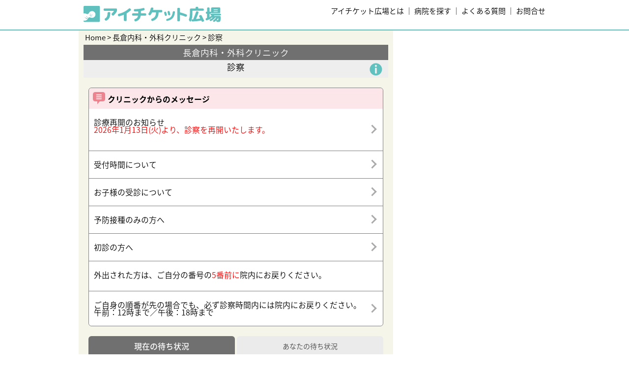

--- FILE ---
content_type: text/html; charset=utf-8
request_url: https://park.paa.jp/park2/clinics/4043
body_size: 45786
content:
<!doctype html>
<html>
  <head>
    <script nonce="HOjvmgg1sKN4QorI2Je9oA==">
      // dataLayer（TagManagerとのデータ交換用）
      dataLayer = [{
        'uid': '',
        'mid': '',
        'service_name': 'iticket' 
      }];
    </script>
    <!-- Google Tag Manager -->
      <!-- iticket -->
      <script nonce="HOjvmgg1sKN4QorI2Je9oA==">(function(w,d,s,l,i){w[l]=w[l]||[];w[l].push({'gtm.start':
      new Date().getTime(),event:'gtm.js'});var f=d.getElementsByTagName(s)[0],
      j=d.createElement(s),dl=l!='dataLayer'?'&l='+l:'';j.async=true;j.src=
      'https://www.googletagmanager.com/gtm.js?id='+i+dl;f.parentNode.insertBefore(j,f);
      })(window,document,'script','dataLayer','GTM-WGGZRZG');</script>
    <!-- End Google Tag Manager -->

    <meta charset="utf-8">
<script type="text/javascript">window.NREUM||(NREUM={});NREUM.info={"beacon":"bam.nr-data.net","errorBeacon":"bam.nr-data.net","licenseKey":"4e670b3c88","applicationID":"52211088","transactionName":"Il1cFhFXDlUHSxwBVAhcWwEQFxFRDU4=","queueTime":0,"applicationTime":19,"agent":""}</script>
<script type="text/javascript">(window.NREUM||(NREUM={})).init={ajax:{deny_list:["bam.nr-data.net"]},feature_flags:["soft_nav"]};(window.NREUM||(NREUM={})).loader_config={licenseKey:"4e670b3c88",applicationID:"52211088",browserID:"52232763"};;/*! For license information please see nr-loader-rum-1.308.0.min.js.LICENSE.txt */
(()=>{var e,t,r={163:(e,t,r)=>{"use strict";r.d(t,{j:()=>E});var n=r(384),i=r(1741);var a=r(2555);r(860).K7.genericEvents;const s="experimental.resources",o="register",c=e=>{if(!e||"string"!=typeof e)return!1;try{document.createDocumentFragment().querySelector(e)}catch{return!1}return!0};var d=r(2614),u=r(944),l=r(8122);const f="[data-nr-mask]",g=e=>(0,l.a)(e,(()=>{const e={feature_flags:[],experimental:{allow_registered_children:!1,resources:!1},mask_selector:"*",block_selector:"[data-nr-block]",mask_input_options:{color:!1,date:!1,"datetime-local":!1,email:!1,month:!1,number:!1,range:!1,search:!1,tel:!1,text:!1,time:!1,url:!1,week:!1,textarea:!1,select:!1,password:!0}};return{ajax:{deny_list:void 0,block_internal:!0,enabled:!0,autoStart:!0},api:{get allow_registered_children(){return e.feature_flags.includes(o)||e.experimental.allow_registered_children},set allow_registered_children(t){e.experimental.allow_registered_children=t},duplicate_registered_data:!1},browser_consent_mode:{enabled:!1},distributed_tracing:{enabled:void 0,exclude_newrelic_header:void 0,cors_use_newrelic_header:void 0,cors_use_tracecontext_headers:void 0,allowed_origins:void 0},get feature_flags(){return e.feature_flags},set feature_flags(t){e.feature_flags=t},generic_events:{enabled:!0,autoStart:!0},harvest:{interval:30},jserrors:{enabled:!0,autoStart:!0},logging:{enabled:!0,autoStart:!0},metrics:{enabled:!0,autoStart:!0},obfuscate:void 0,page_action:{enabled:!0},page_view_event:{enabled:!0,autoStart:!0},page_view_timing:{enabled:!0,autoStart:!0},performance:{capture_marks:!1,capture_measures:!1,capture_detail:!0,resources:{get enabled(){return e.feature_flags.includes(s)||e.experimental.resources},set enabled(t){e.experimental.resources=t},asset_types:[],first_party_domains:[],ignore_newrelic:!0}},privacy:{cookies_enabled:!0},proxy:{assets:void 0,beacon:void 0},session:{expiresMs:d.wk,inactiveMs:d.BB},session_replay:{autoStart:!0,enabled:!1,preload:!1,sampling_rate:10,error_sampling_rate:100,collect_fonts:!1,inline_images:!1,fix_stylesheets:!0,mask_all_inputs:!0,get mask_text_selector(){return e.mask_selector},set mask_text_selector(t){c(t)?e.mask_selector="".concat(t,",").concat(f):""===t||null===t?e.mask_selector=f:(0,u.R)(5,t)},get block_class(){return"nr-block"},get ignore_class(){return"nr-ignore"},get mask_text_class(){return"nr-mask"},get block_selector(){return e.block_selector},set block_selector(t){c(t)?e.block_selector+=",".concat(t):""!==t&&(0,u.R)(6,t)},get mask_input_options(){return e.mask_input_options},set mask_input_options(t){t&&"object"==typeof t?e.mask_input_options={...t,password:!0}:(0,u.R)(7,t)}},session_trace:{enabled:!0,autoStart:!0},soft_navigations:{enabled:!0,autoStart:!0},spa:{enabled:!0,autoStart:!0},ssl:void 0,user_actions:{enabled:!0,elementAttributes:["id","className","tagName","type"]}}})());var p=r(6154),m=r(9324);let h=0;const v={buildEnv:m.F3,distMethod:m.Xs,version:m.xv,originTime:p.WN},b={consented:!1},y={appMetadata:{},get consented(){return this.session?.state?.consent||b.consented},set consented(e){b.consented=e},customTransaction:void 0,denyList:void 0,disabled:!1,harvester:void 0,isolatedBacklog:!1,isRecording:!1,loaderType:void 0,maxBytes:3e4,obfuscator:void 0,onerror:void 0,ptid:void 0,releaseIds:{},session:void 0,timeKeeper:void 0,registeredEntities:[],jsAttributesMetadata:{bytes:0},get harvestCount(){return++h}},_=e=>{const t=(0,l.a)(e,y),r=Object.keys(v).reduce((e,t)=>(e[t]={value:v[t],writable:!1,configurable:!0,enumerable:!0},e),{});return Object.defineProperties(t,r)};var w=r(5701);const x=e=>{const t=e.startsWith("http");e+="/",r.p=t?e:"https://"+e};var R=r(7836),k=r(3241);const A={accountID:void 0,trustKey:void 0,agentID:void 0,licenseKey:void 0,applicationID:void 0,xpid:void 0},S=e=>(0,l.a)(e,A),T=new Set;function E(e,t={},r,s){let{init:o,info:c,loader_config:d,runtime:u={},exposed:l=!0}=t;if(!c){const e=(0,n.pV)();o=e.init,c=e.info,d=e.loader_config}e.init=g(o||{}),e.loader_config=S(d||{}),c.jsAttributes??={},p.bv&&(c.jsAttributes.isWorker=!0),e.info=(0,a.D)(c);const f=e.init,m=[c.beacon,c.errorBeacon];T.has(e.agentIdentifier)||(f.proxy.assets&&(x(f.proxy.assets),m.push(f.proxy.assets)),f.proxy.beacon&&m.push(f.proxy.beacon),e.beacons=[...m],function(e){const t=(0,n.pV)();Object.getOwnPropertyNames(i.W.prototype).forEach(r=>{const n=i.W.prototype[r];if("function"!=typeof n||"constructor"===n)return;let a=t[r];e[r]&&!1!==e.exposed&&"micro-agent"!==e.runtime?.loaderType&&(t[r]=(...t)=>{const n=e[r](...t);return a?a(...t):n})})}(e),(0,n.US)("activatedFeatures",w.B)),u.denyList=[...f.ajax.deny_list||[],...f.ajax.block_internal?m:[]],u.ptid=e.agentIdentifier,u.loaderType=r,e.runtime=_(u),T.has(e.agentIdentifier)||(e.ee=R.ee.get(e.agentIdentifier),e.exposed=l,(0,k.W)({agentIdentifier:e.agentIdentifier,drained:!!w.B?.[e.agentIdentifier],type:"lifecycle",name:"initialize",feature:void 0,data:e.config})),T.add(e.agentIdentifier)}},384:(e,t,r)=>{"use strict";r.d(t,{NT:()=>s,US:()=>u,Zm:()=>o,bQ:()=>d,dV:()=>c,pV:()=>l});var n=r(6154),i=r(1863),a=r(1910);const s={beacon:"bam.nr-data.net",errorBeacon:"bam.nr-data.net"};function o(){return n.gm.NREUM||(n.gm.NREUM={}),void 0===n.gm.newrelic&&(n.gm.newrelic=n.gm.NREUM),n.gm.NREUM}function c(){let e=o();return e.o||(e.o={ST:n.gm.setTimeout,SI:n.gm.setImmediate||n.gm.setInterval,CT:n.gm.clearTimeout,XHR:n.gm.XMLHttpRequest,REQ:n.gm.Request,EV:n.gm.Event,PR:n.gm.Promise,MO:n.gm.MutationObserver,FETCH:n.gm.fetch,WS:n.gm.WebSocket},(0,a.i)(...Object.values(e.o))),e}function d(e,t){let r=o();r.initializedAgents??={},t.initializedAt={ms:(0,i.t)(),date:new Date},r.initializedAgents[e]=t}function u(e,t){o()[e]=t}function l(){return function(){let e=o();const t=e.info||{};e.info={beacon:s.beacon,errorBeacon:s.errorBeacon,...t}}(),function(){let e=o();const t=e.init||{};e.init={...t}}(),c(),function(){let e=o();const t=e.loader_config||{};e.loader_config={...t}}(),o()}},782:(e,t,r)=>{"use strict";r.d(t,{T:()=>n});const n=r(860).K7.pageViewTiming},860:(e,t,r)=>{"use strict";r.d(t,{$J:()=>u,K7:()=>c,P3:()=>d,XX:()=>i,Yy:()=>o,df:()=>a,qY:()=>n,v4:()=>s});const n="events",i="jserrors",a="browser/blobs",s="rum",o="browser/logs",c={ajax:"ajax",genericEvents:"generic_events",jserrors:i,logging:"logging",metrics:"metrics",pageAction:"page_action",pageViewEvent:"page_view_event",pageViewTiming:"page_view_timing",sessionReplay:"session_replay",sessionTrace:"session_trace",softNav:"soft_navigations",spa:"spa"},d={[c.pageViewEvent]:1,[c.pageViewTiming]:2,[c.metrics]:3,[c.jserrors]:4,[c.spa]:5,[c.ajax]:6,[c.sessionTrace]:7,[c.softNav]:8,[c.sessionReplay]:9,[c.logging]:10,[c.genericEvents]:11},u={[c.pageViewEvent]:s,[c.pageViewTiming]:n,[c.ajax]:n,[c.spa]:n,[c.softNav]:n,[c.metrics]:i,[c.jserrors]:i,[c.sessionTrace]:a,[c.sessionReplay]:a,[c.logging]:o,[c.genericEvents]:"ins"}},944:(e,t,r)=>{"use strict";r.d(t,{R:()=>i});var n=r(3241);function i(e,t){"function"==typeof console.debug&&(console.debug("New Relic Warning: https://github.com/newrelic/newrelic-browser-agent/blob/main/docs/warning-codes.md#".concat(e),t),(0,n.W)({agentIdentifier:null,drained:null,type:"data",name:"warn",feature:"warn",data:{code:e,secondary:t}}))}},1687:(e,t,r)=>{"use strict";r.d(t,{Ak:()=>d,Ze:()=>f,x3:()=>u});var n=r(3241),i=r(7836),a=r(3606),s=r(860),o=r(2646);const c={};function d(e,t){const r={staged:!1,priority:s.P3[t]||0};l(e),c[e].get(t)||c[e].set(t,r)}function u(e,t){e&&c[e]&&(c[e].get(t)&&c[e].delete(t),p(e,t,!1),c[e].size&&g(e))}function l(e){if(!e)throw new Error("agentIdentifier required");c[e]||(c[e]=new Map)}function f(e="",t="feature",r=!1){if(l(e),!e||!c[e].get(t)||r)return p(e,t);c[e].get(t).staged=!0,g(e)}function g(e){const t=Array.from(c[e]);t.every(([e,t])=>t.staged)&&(t.sort((e,t)=>e[1].priority-t[1].priority),t.forEach(([t])=>{c[e].delete(t),p(e,t)}))}function p(e,t,r=!0){const s=e?i.ee.get(e):i.ee,c=a.i.handlers;if(!s.aborted&&s.backlog&&c){if((0,n.W)({agentIdentifier:e,type:"lifecycle",name:"drain",feature:t}),r){const e=s.backlog[t],r=c[t];if(r){for(let t=0;e&&t<e.length;++t)m(e[t],r);Object.entries(r).forEach(([e,t])=>{Object.values(t||{}).forEach(t=>{t[0]?.on&&t[0]?.context()instanceof o.y&&t[0].on(e,t[1])})})}}s.isolatedBacklog||delete c[t],s.backlog[t]=null,s.emit("drain-"+t,[])}}function m(e,t){var r=e[1];Object.values(t[r]||{}).forEach(t=>{var r=e[0];if(t[0]===r){var n=t[1],i=e[3],a=e[2];n.apply(i,a)}})}},1738:(e,t,r)=>{"use strict";r.d(t,{U:()=>g,Y:()=>f});var n=r(3241),i=r(9908),a=r(1863),s=r(944),o=r(5701),c=r(3969),d=r(8362),u=r(860),l=r(4261);function f(e,t,r,a){const f=a||r;!f||f[e]&&f[e]!==d.d.prototype[e]||(f[e]=function(){(0,i.p)(c.xV,["API/"+e+"/called"],void 0,u.K7.metrics,r.ee),(0,n.W)({agentIdentifier:r.agentIdentifier,drained:!!o.B?.[r.agentIdentifier],type:"data",name:"api",feature:l.Pl+e,data:{}});try{return t.apply(this,arguments)}catch(e){(0,s.R)(23,e)}})}function g(e,t,r,n,s){const o=e.info;null===r?delete o.jsAttributes[t]:o.jsAttributes[t]=r,(s||null===r)&&(0,i.p)(l.Pl+n,[(0,a.t)(),t,r],void 0,"session",e.ee)}},1741:(e,t,r)=>{"use strict";r.d(t,{W:()=>a});var n=r(944),i=r(4261);class a{#e(e,...t){if(this[e]!==a.prototype[e])return this[e](...t);(0,n.R)(35,e)}addPageAction(e,t){return this.#e(i.hG,e,t)}register(e){return this.#e(i.eY,e)}recordCustomEvent(e,t){return this.#e(i.fF,e,t)}setPageViewName(e,t){return this.#e(i.Fw,e,t)}setCustomAttribute(e,t,r){return this.#e(i.cD,e,t,r)}noticeError(e,t){return this.#e(i.o5,e,t)}setUserId(e,t=!1){return this.#e(i.Dl,e,t)}setApplicationVersion(e){return this.#e(i.nb,e)}setErrorHandler(e){return this.#e(i.bt,e)}addRelease(e,t){return this.#e(i.k6,e,t)}log(e,t){return this.#e(i.$9,e,t)}start(){return this.#e(i.d3)}finished(e){return this.#e(i.BL,e)}recordReplay(){return this.#e(i.CH)}pauseReplay(){return this.#e(i.Tb)}addToTrace(e){return this.#e(i.U2,e)}setCurrentRouteName(e){return this.#e(i.PA,e)}interaction(e){return this.#e(i.dT,e)}wrapLogger(e,t,r){return this.#e(i.Wb,e,t,r)}measure(e,t){return this.#e(i.V1,e,t)}consent(e){return this.#e(i.Pv,e)}}},1863:(e,t,r)=>{"use strict";function n(){return Math.floor(performance.now())}r.d(t,{t:()=>n})},1910:(e,t,r)=>{"use strict";r.d(t,{i:()=>a});var n=r(944);const i=new Map;function a(...e){return e.every(e=>{if(i.has(e))return i.get(e);const t="function"==typeof e?e.toString():"",r=t.includes("[native code]"),a=t.includes("nrWrapper");return r||a||(0,n.R)(64,e?.name||t),i.set(e,r),r})}},2555:(e,t,r)=>{"use strict";r.d(t,{D:()=>o,f:()=>s});var n=r(384),i=r(8122);const a={beacon:n.NT.beacon,errorBeacon:n.NT.errorBeacon,licenseKey:void 0,applicationID:void 0,sa:void 0,queueTime:void 0,applicationTime:void 0,ttGuid:void 0,user:void 0,account:void 0,product:void 0,extra:void 0,jsAttributes:{},userAttributes:void 0,atts:void 0,transactionName:void 0,tNamePlain:void 0};function s(e){try{return!!e.licenseKey&&!!e.errorBeacon&&!!e.applicationID}catch(e){return!1}}const o=e=>(0,i.a)(e,a)},2614:(e,t,r)=>{"use strict";r.d(t,{BB:()=>s,H3:()=>n,g:()=>d,iL:()=>c,tS:()=>o,uh:()=>i,wk:()=>a});const n="NRBA",i="SESSION",a=144e5,s=18e5,o={STARTED:"session-started",PAUSE:"session-pause",RESET:"session-reset",RESUME:"session-resume",UPDATE:"session-update"},c={SAME_TAB:"same-tab",CROSS_TAB:"cross-tab"},d={OFF:0,FULL:1,ERROR:2}},2646:(e,t,r)=>{"use strict";r.d(t,{y:()=>n});class n{constructor(e){this.contextId=e}}},2843:(e,t,r)=>{"use strict";r.d(t,{G:()=>a,u:()=>i});var n=r(3878);function i(e,t=!1,r,i){(0,n.DD)("visibilitychange",function(){if(t)return void("hidden"===document.visibilityState&&e());e(document.visibilityState)},r,i)}function a(e,t,r){(0,n.sp)("pagehide",e,t,r)}},3241:(e,t,r)=>{"use strict";r.d(t,{W:()=>a});var n=r(6154);const i="newrelic";function a(e={}){try{n.gm.dispatchEvent(new CustomEvent(i,{detail:e}))}catch(e){}}},3606:(e,t,r)=>{"use strict";r.d(t,{i:()=>a});var n=r(9908);a.on=s;var i=a.handlers={};function a(e,t,r,a){s(a||n.d,i,e,t,r)}function s(e,t,r,i,a){a||(a="feature"),e||(e=n.d);var s=t[a]=t[a]||{};(s[r]=s[r]||[]).push([e,i])}},3878:(e,t,r)=>{"use strict";function n(e,t){return{capture:e,passive:!1,signal:t}}function i(e,t,r=!1,i){window.addEventListener(e,t,n(r,i))}function a(e,t,r=!1,i){document.addEventListener(e,t,n(r,i))}r.d(t,{DD:()=>a,jT:()=>n,sp:()=>i})},3969:(e,t,r)=>{"use strict";r.d(t,{TZ:()=>n,XG:()=>o,rs:()=>i,xV:()=>s,z_:()=>a});const n=r(860).K7.metrics,i="sm",a="cm",s="storeSupportabilityMetrics",o="storeEventMetrics"},4234:(e,t,r)=>{"use strict";r.d(t,{W:()=>a});var n=r(7836),i=r(1687);class a{constructor(e,t){this.agentIdentifier=e,this.ee=n.ee.get(e),this.featureName=t,this.blocked=!1}deregisterDrain(){(0,i.x3)(this.agentIdentifier,this.featureName)}}},4261:(e,t,r)=>{"use strict";r.d(t,{$9:()=>d,BL:()=>o,CH:()=>g,Dl:()=>_,Fw:()=>y,PA:()=>h,Pl:()=>n,Pv:()=>k,Tb:()=>l,U2:()=>a,V1:()=>R,Wb:()=>x,bt:()=>b,cD:()=>v,d3:()=>w,dT:()=>c,eY:()=>p,fF:()=>f,hG:()=>i,k6:()=>s,nb:()=>m,o5:()=>u});const n="api-",i="addPageAction",a="addToTrace",s="addRelease",o="finished",c="interaction",d="log",u="noticeError",l="pauseReplay",f="recordCustomEvent",g="recordReplay",p="register",m="setApplicationVersion",h="setCurrentRouteName",v="setCustomAttribute",b="setErrorHandler",y="setPageViewName",_="setUserId",w="start",x="wrapLogger",R="measure",k="consent"},5289:(e,t,r)=>{"use strict";r.d(t,{GG:()=>s,Qr:()=>c,sB:()=>o});var n=r(3878),i=r(6389);function a(){return"undefined"==typeof document||"complete"===document.readyState}function s(e,t){if(a())return e();const r=(0,i.J)(e),s=setInterval(()=>{a()&&(clearInterval(s),r())},500);(0,n.sp)("load",r,t)}function o(e){if(a())return e();(0,n.DD)("DOMContentLoaded",e)}function c(e){if(a())return e();(0,n.sp)("popstate",e)}},5607:(e,t,r)=>{"use strict";r.d(t,{W:()=>n});const n=(0,r(9566).bz)()},5701:(e,t,r)=>{"use strict";r.d(t,{B:()=>a,t:()=>s});var n=r(3241);const i=new Set,a={};function s(e,t){const r=t.agentIdentifier;a[r]??={},e&&"object"==typeof e&&(i.has(r)||(t.ee.emit("rumresp",[e]),a[r]=e,i.add(r),(0,n.W)({agentIdentifier:r,loaded:!0,drained:!0,type:"lifecycle",name:"load",feature:void 0,data:e})))}},6154:(e,t,r)=>{"use strict";r.d(t,{OF:()=>c,RI:()=>i,WN:()=>u,bv:()=>a,eN:()=>l,gm:()=>s,mw:()=>o,sb:()=>d});var n=r(1863);const i="undefined"!=typeof window&&!!window.document,a="undefined"!=typeof WorkerGlobalScope&&("undefined"!=typeof self&&self instanceof WorkerGlobalScope&&self.navigator instanceof WorkerNavigator||"undefined"!=typeof globalThis&&globalThis instanceof WorkerGlobalScope&&globalThis.navigator instanceof WorkerNavigator),s=i?window:"undefined"!=typeof WorkerGlobalScope&&("undefined"!=typeof self&&self instanceof WorkerGlobalScope&&self||"undefined"!=typeof globalThis&&globalThis instanceof WorkerGlobalScope&&globalThis),o=Boolean("hidden"===s?.document?.visibilityState),c=/iPad|iPhone|iPod/.test(s.navigator?.userAgent),d=c&&"undefined"==typeof SharedWorker,u=((()=>{const e=s.navigator?.userAgent?.match(/Firefox[/\s](\d+\.\d+)/);Array.isArray(e)&&e.length>=2&&e[1]})(),Date.now()-(0,n.t)()),l=()=>"undefined"!=typeof PerformanceNavigationTiming&&s?.performance?.getEntriesByType("navigation")?.[0]?.responseStart},6389:(e,t,r)=>{"use strict";function n(e,t=500,r={}){const n=r?.leading||!1;let i;return(...r)=>{n&&void 0===i&&(e.apply(this,r),i=setTimeout(()=>{i=clearTimeout(i)},t)),n||(clearTimeout(i),i=setTimeout(()=>{e.apply(this,r)},t))}}function i(e){let t=!1;return(...r)=>{t||(t=!0,e.apply(this,r))}}r.d(t,{J:()=>i,s:()=>n})},6630:(e,t,r)=>{"use strict";r.d(t,{T:()=>n});const n=r(860).K7.pageViewEvent},7699:(e,t,r)=>{"use strict";r.d(t,{It:()=>a,KC:()=>o,No:()=>i,qh:()=>s});var n=r(860);const i=16e3,a=1e6,s="SESSION_ERROR",o={[n.K7.logging]:!0,[n.K7.genericEvents]:!1,[n.K7.jserrors]:!1,[n.K7.ajax]:!1}},7836:(e,t,r)=>{"use strict";r.d(t,{P:()=>o,ee:()=>c});var n=r(384),i=r(8990),a=r(2646),s=r(5607);const o="nr@context:".concat(s.W),c=function e(t,r){var n={},s={},u={},l=!1;try{l=16===r.length&&d.initializedAgents?.[r]?.runtime.isolatedBacklog}catch(e){}var f={on:p,addEventListener:p,removeEventListener:function(e,t){var r=n[e];if(!r)return;for(var i=0;i<r.length;i++)r[i]===t&&r.splice(i,1)},emit:function(e,r,n,i,a){!1!==a&&(a=!0);if(c.aborted&&!i)return;t&&a&&t.emit(e,r,n);var o=g(n);m(e).forEach(e=>{e.apply(o,r)});var d=v()[s[e]];d&&d.push([f,e,r,o]);return o},get:h,listeners:m,context:g,buffer:function(e,t){const r=v();if(t=t||"feature",f.aborted)return;Object.entries(e||{}).forEach(([e,n])=>{s[n]=t,t in r||(r[t]=[])})},abort:function(){f._aborted=!0,Object.keys(f.backlog).forEach(e=>{delete f.backlog[e]})},isBuffering:function(e){return!!v()[s[e]]},debugId:r,backlog:l?{}:t&&"object"==typeof t.backlog?t.backlog:{},isolatedBacklog:l};return Object.defineProperty(f,"aborted",{get:()=>{let e=f._aborted||!1;return e||(t&&(e=t.aborted),e)}}),f;function g(e){return e&&e instanceof a.y?e:e?(0,i.I)(e,o,()=>new a.y(o)):new a.y(o)}function p(e,t){n[e]=m(e).concat(t)}function m(e){return n[e]||[]}function h(t){return u[t]=u[t]||e(f,t)}function v(){return f.backlog}}(void 0,"globalEE"),d=(0,n.Zm)();d.ee||(d.ee=c)},8122:(e,t,r)=>{"use strict";r.d(t,{a:()=>i});var n=r(944);function i(e,t){try{if(!e||"object"!=typeof e)return(0,n.R)(3);if(!t||"object"!=typeof t)return(0,n.R)(4);const r=Object.create(Object.getPrototypeOf(t),Object.getOwnPropertyDescriptors(t)),a=0===Object.keys(r).length?e:r;for(let s in a)if(void 0!==e[s])try{if(null===e[s]){r[s]=null;continue}Array.isArray(e[s])&&Array.isArray(t[s])?r[s]=Array.from(new Set([...e[s],...t[s]])):"object"==typeof e[s]&&"object"==typeof t[s]?r[s]=i(e[s],t[s]):r[s]=e[s]}catch(e){r[s]||(0,n.R)(1,e)}return r}catch(e){(0,n.R)(2,e)}}},8362:(e,t,r)=>{"use strict";r.d(t,{d:()=>a});var n=r(9566),i=r(1741);class a extends i.W{agentIdentifier=(0,n.LA)(16)}},8374:(e,t,r)=>{r.nc=(()=>{try{return document?.currentScript?.nonce}catch(e){}return""})()},8990:(e,t,r)=>{"use strict";r.d(t,{I:()=>i});var n=Object.prototype.hasOwnProperty;function i(e,t,r){if(n.call(e,t))return e[t];var i=r();if(Object.defineProperty&&Object.keys)try{return Object.defineProperty(e,t,{value:i,writable:!0,enumerable:!1}),i}catch(e){}return e[t]=i,i}},9324:(e,t,r)=>{"use strict";r.d(t,{F3:()=>i,Xs:()=>a,xv:()=>n});const n="1.308.0",i="PROD",a="CDN"},9566:(e,t,r)=>{"use strict";r.d(t,{LA:()=>o,bz:()=>s});var n=r(6154);const i="xxxxxxxx-xxxx-4xxx-yxxx-xxxxxxxxxxxx";function a(e,t){return e?15&e[t]:16*Math.random()|0}function s(){const e=n.gm?.crypto||n.gm?.msCrypto;let t,r=0;return e&&e.getRandomValues&&(t=e.getRandomValues(new Uint8Array(30))),i.split("").map(e=>"x"===e?a(t,r++).toString(16):"y"===e?(3&a()|8).toString(16):e).join("")}function o(e){const t=n.gm?.crypto||n.gm?.msCrypto;let r,i=0;t&&t.getRandomValues&&(r=t.getRandomValues(new Uint8Array(e)));const s=[];for(var o=0;o<e;o++)s.push(a(r,i++).toString(16));return s.join("")}},9908:(e,t,r)=>{"use strict";r.d(t,{d:()=>n,p:()=>i});var n=r(7836).ee.get("handle");function i(e,t,r,i,a){a?(a.buffer([e],i),a.emit(e,t,r)):(n.buffer([e],i),n.emit(e,t,r))}}},n={};function i(e){var t=n[e];if(void 0!==t)return t.exports;var a=n[e]={exports:{}};return r[e](a,a.exports,i),a.exports}i.m=r,i.d=(e,t)=>{for(var r in t)i.o(t,r)&&!i.o(e,r)&&Object.defineProperty(e,r,{enumerable:!0,get:t[r]})},i.f={},i.e=e=>Promise.all(Object.keys(i.f).reduce((t,r)=>(i.f[r](e,t),t),[])),i.u=e=>"nr-rum-1.308.0.min.js",i.o=(e,t)=>Object.prototype.hasOwnProperty.call(e,t),e={},t="NRBA-1.308.0.PROD:",i.l=(r,n,a,s)=>{if(e[r])e[r].push(n);else{var o,c;if(void 0!==a)for(var d=document.getElementsByTagName("script"),u=0;u<d.length;u++){var l=d[u];if(l.getAttribute("src")==r||l.getAttribute("data-webpack")==t+a){o=l;break}}if(!o){c=!0;var f={296:"sha512-+MIMDsOcckGXa1EdWHqFNv7P+JUkd5kQwCBr3KE6uCvnsBNUrdSt4a/3/L4j4TxtnaMNjHpza2/erNQbpacJQA=="};(o=document.createElement("script")).charset="utf-8",i.nc&&o.setAttribute("nonce",i.nc),o.setAttribute("data-webpack",t+a),o.src=r,0!==o.src.indexOf(window.location.origin+"/")&&(o.crossOrigin="anonymous"),f[s]&&(o.integrity=f[s])}e[r]=[n];var g=(t,n)=>{o.onerror=o.onload=null,clearTimeout(p);var i=e[r];if(delete e[r],o.parentNode&&o.parentNode.removeChild(o),i&&i.forEach(e=>e(n)),t)return t(n)},p=setTimeout(g.bind(null,void 0,{type:"timeout",target:o}),12e4);o.onerror=g.bind(null,o.onerror),o.onload=g.bind(null,o.onload),c&&document.head.appendChild(o)}},i.r=e=>{"undefined"!=typeof Symbol&&Symbol.toStringTag&&Object.defineProperty(e,Symbol.toStringTag,{value:"Module"}),Object.defineProperty(e,"__esModule",{value:!0})},i.p="https://js-agent.newrelic.com/",(()=>{var e={374:0,840:0};i.f.j=(t,r)=>{var n=i.o(e,t)?e[t]:void 0;if(0!==n)if(n)r.push(n[2]);else{var a=new Promise((r,i)=>n=e[t]=[r,i]);r.push(n[2]=a);var s=i.p+i.u(t),o=new Error;i.l(s,r=>{if(i.o(e,t)&&(0!==(n=e[t])&&(e[t]=void 0),n)){var a=r&&("load"===r.type?"missing":r.type),s=r&&r.target&&r.target.src;o.message="Loading chunk "+t+" failed: ("+a+": "+s+")",o.name="ChunkLoadError",o.type=a,o.request=s,n[1](o)}},"chunk-"+t,t)}};var t=(t,r)=>{var n,a,[s,o,c]=r,d=0;if(s.some(t=>0!==e[t])){for(n in o)i.o(o,n)&&(i.m[n]=o[n]);if(c)c(i)}for(t&&t(r);d<s.length;d++)a=s[d],i.o(e,a)&&e[a]&&e[a][0](),e[a]=0},r=self["webpackChunk:NRBA-1.308.0.PROD"]=self["webpackChunk:NRBA-1.308.0.PROD"]||[];r.forEach(t.bind(null,0)),r.push=t.bind(null,r.push.bind(r))})(),(()=>{"use strict";i(8374);var e=i(8362),t=i(860);const r=Object.values(t.K7);var n=i(163);var a=i(9908),s=i(1863),o=i(4261),c=i(1738);var d=i(1687),u=i(4234),l=i(5289),f=i(6154),g=i(944),p=i(384);const m=e=>f.RI&&!0===e?.privacy.cookies_enabled;function h(e){return!!(0,p.dV)().o.MO&&m(e)&&!0===e?.session_trace.enabled}var v=i(6389),b=i(7699);class y extends u.W{constructor(e,t){super(e.agentIdentifier,t),this.agentRef=e,this.abortHandler=void 0,this.featAggregate=void 0,this.loadedSuccessfully=void 0,this.onAggregateImported=new Promise(e=>{this.loadedSuccessfully=e}),this.deferred=Promise.resolve(),!1===e.init[this.featureName].autoStart?this.deferred=new Promise((t,r)=>{this.ee.on("manual-start-all",(0,v.J)(()=>{(0,d.Ak)(e.agentIdentifier,this.featureName),t()}))}):(0,d.Ak)(e.agentIdentifier,t)}importAggregator(e,t,r={}){if(this.featAggregate)return;const n=async()=>{let n;await this.deferred;try{if(m(e.init)){const{setupAgentSession:t}=await i.e(296).then(i.bind(i,3305));n=t(e)}}catch(e){(0,g.R)(20,e),this.ee.emit("internal-error",[e]),(0,a.p)(b.qh,[e],void 0,this.featureName,this.ee)}try{if(!this.#t(this.featureName,n,e.init))return(0,d.Ze)(this.agentIdentifier,this.featureName),void this.loadedSuccessfully(!1);const{Aggregate:i}=await t();this.featAggregate=new i(e,r),e.runtime.harvester.initializedAggregates.push(this.featAggregate),this.loadedSuccessfully(!0)}catch(e){(0,g.R)(34,e),this.abortHandler?.(),(0,d.Ze)(this.agentIdentifier,this.featureName,!0),this.loadedSuccessfully(!1),this.ee&&this.ee.abort()}};f.RI?(0,l.GG)(()=>n(),!0):n()}#t(e,r,n){if(this.blocked)return!1;switch(e){case t.K7.sessionReplay:return h(n)&&!!r;case t.K7.sessionTrace:return!!r;default:return!0}}}var _=i(6630),w=i(2614),x=i(3241);class R extends y{static featureName=_.T;constructor(e){var t;super(e,_.T),this.setupInspectionEvents(e.agentIdentifier),t=e,(0,c.Y)(o.Fw,function(e,r){"string"==typeof e&&("/"!==e.charAt(0)&&(e="/"+e),t.runtime.customTransaction=(r||"http://custom.transaction")+e,(0,a.p)(o.Pl+o.Fw,[(0,s.t)()],void 0,void 0,t.ee))},t),this.importAggregator(e,()=>i.e(296).then(i.bind(i,3943)))}setupInspectionEvents(e){const t=(t,r)=>{t&&(0,x.W)({agentIdentifier:e,timeStamp:t.timeStamp,loaded:"complete"===t.target.readyState,type:"window",name:r,data:t.target.location+""})};(0,l.sB)(e=>{t(e,"DOMContentLoaded")}),(0,l.GG)(e=>{t(e,"load")}),(0,l.Qr)(e=>{t(e,"navigate")}),this.ee.on(w.tS.UPDATE,(t,r)=>{(0,x.W)({agentIdentifier:e,type:"lifecycle",name:"session",data:r})})}}class k extends e.d{constructor(e){var t;(super(),f.gm)?(this.features={},(0,p.bQ)(this.agentIdentifier,this),this.desiredFeatures=new Set(e.features||[]),this.desiredFeatures.add(R),(0,n.j)(this,e,e.loaderType||"agent"),t=this,(0,c.Y)(o.cD,function(e,r,n=!1){if("string"==typeof e){if(["string","number","boolean"].includes(typeof r)||null===r)return(0,c.U)(t,e,r,o.cD,n);(0,g.R)(40,typeof r)}else(0,g.R)(39,typeof e)},t),function(e){(0,c.Y)(o.Dl,function(t,r=!1){if("string"!=typeof t&&null!==t)return void(0,g.R)(41,typeof t);const n=e.info.jsAttributes["enduser.id"];r&&null!=n&&n!==t?(0,a.p)(o.Pl+"setUserIdAndResetSession",[t],void 0,"session",e.ee):(0,c.U)(e,"enduser.id",t,o.Dl,!0)},e)}(this),function(e){(0,c.Y)(o.nb,function(t){if("string"==typeof t||null===t)return(0,c.U)(e,"application.version",t,o.nb,!1);(0,g.R)(42,typeof t)},e)}(this),function(e){(0,c.Y)(o.d3,function(){e.ee.emit("manual-start-all")},e)}(this),function(e){(0,c.Y)(o.Pv,function(t=!0){if("boolean"==typeof t){if((0,a.p)(o.Pl+o.Pv,[t],void 0,"session",e.ee),e.runtime.consented=t,t){const t=e.features.page_view_event;t.onAggregateImported.then(e=>{const r=t.featAggregate;e&&!r.sentRum&&r.sendRum()})}}else(0,g.R)(65,typeof t)},e)}(this),this.run()):(0,g.R)(21)}get config(){return{info:this.info,init:this.init,loader_config:this.loader_config,runtime:this.runtime}}get api(){return this}run(){try{const e=function(e){const t={};return r.forEach(r=>{t[r]=!!e[r]?.enabled}),t}(this.init),n=[...this.desiredFeatures];n.sort((e,r)=>t.P3[e.featureName]-t.P3[r.featureName]),n.forEach(r=>{if(!e[r.featureName]&&r.featureName!==t.K7.pageViewEvent)return;if(r.featureName===t.K7.spa)return void(0,g.R)(67);const n=function(e){switch(e){case t.K7.ajax:return[t.K7.jserrors];case t.K7.sessionTrace:return[t.K7.ajax,t.K7.pageViewEvent];case t.K7.sessionReplay:return[t.K7.sessionTrace];case t.K7.pageViewTiming:return[t.K7.pageViewEvent];default:return[]}}(r.featureName).filter(e=>!(e in this.features));n.length>0&&(0,g.R)(36,{targetFeature:r.featureName,missingDependencies:n}),this.features[r.featureName]=new r(this)})}catch(e){(0,g.R)(22,e);for(const e in this.features)this.features[e].abortHandler?.();const t=(0,p.Zm)();delete t.initializedAgents[this.agentIdentifier]?.features,delete this.sharedAggregator;return t.ee.get(this.agentIdentifier).abort(),!1}}}var A=i(2843),S=i(782);class T extends y{static featureName=S.T;constructor(e){super(e,S.T),f.RI&&((0,A.u)(()=>(0,a.p)("docHidden",[(0,s.t)()],void 0,S.T,this.ee),!0),(0,A.G)(()=>(0,a.p)("winPagehide",[(0,s.t)()],void 0,S.T,this.ee)),this.importAggregator(e,()=>i.e(296).then(i.bind(i,2117))))}}var E=i(3969);class I extends y{static featureName=E.TZ;constructor(e){super(e,E.TZ),f.RI&&document.addEventListener("securitypolicyviolation",e=>{(0,a.p)(E.xV,["Generic/CSPViolation/Detected"],void 0,this.featureName,this.ee)}),this.importAggregator(e,()=>i.e(296).then(i.bind(i,9623)))}}new k({features:[R,T,I],loaderType:"lite"})})()})();</script>
<meta name="format-detection" content="telephone=no,address=no,email=no">
<meta name="viewport" content="width=device-width, initial-scale=1, user-scalable=no">
<meta name="api-access-token" content=eyJhbGciOiJIUzI1NiJ9.eyJleHBpcmVfdGltZSI6IjIwMjYtMDEtMjIgMjA6NTE6NTUgKzA5MDAifQ.u0YOdMx2nQ58GmF4-8xBwuSawzZufr6-fTtiZsRTC90>

<meta http-equiv="Pragma" content="no-cache">
<meta http-equiv="Cache-Control" content="no-cache">
<meta http-equiv="Expires" content="0">

<title>長倉内科・外科クリニック | アイチケット広場</title>
<meta name="description" content="長倉内科・外科クリニック【所在地】茨城県筑西市玉戸1270-207【電話】0296-54-5551【交通備考】【車でのアクセス】 ・西方、一本松方面から 県道23号線を南下し、「玉戸南」の交差点を右折し右側になります ・舟生、上野、板橋、花橋、犬塚、藤ヶ谷方面から 県道54号線から県道23号線に入り、「玉戸南」の交差点を左折して右側になります ・幸町方面から 「玉戸南」の交差点が目印になります">
<meta name="keywords" content="アイチケット,診療予約">
<link rel="canonical" href="https://park.paa.jp/park2/clinics/4043">

    <meta name="csrf-param" content="authenticity_token" />
<meta name="csrf-token" content="be1rJ6HvAET5oy8c3MdQHRrph4W5iwQYkf-ap3EkY6rWzAbZJ1bmb5C_zHWk975W6yUmI2oGmgSQKwd9khQ3jA" />

    <link rel="stylesheet" href="https://unpkg.com/purecss@1.0.0/build/pure-min.css" integrity="sha384-nn4HPE8lTHyVtfCBi5yW9d20FjT8BJwUXyWZT9InLYax14RDjBj46LmSztkmNP9w" crossorigin="anonymous">
    <link rel="stylesheet" href="https://unpkg.com/purecss@1.0.0/build/grids-responsive-min.css">
    <link rel="stylesheet" href="/park2/dist/iticket_park-586296dc5b7a0f877005.css" media="all" />
    
    <!--iPhone / iPad：hover対応-->
    <!--<script src="//ajax.googleapis.com/ajax/libs/jquery/2.0.0/jquery.min.js"></script>-->
    <script src="/park2/dist/vendor-586296dc5b7a0f877005.js"></script>
    <link rel="icon" type="image/x-icon" href="/park2/images/favicon.ico" />

    <script async src="//pagead2.googlesyndication.com/pagead/js/adsbygoogle.js"></script>
    <script nonce="HOjvmgg1sKN4QorI2Je9oA==">
      (adsbygoogle = window.adsbygoogle || []).push({
      google_ad_client: "ca-pub-0333794560714526",
      enable_page_level_ads: true
      });
    </script>

    <script nonce="HOjvmgg1sKN4QorI2Je9oA==" type='text/javascript'>
      function displayMenu() {
        var parent = document.getElementsByClassName("ipk-menu")[0];
        if(parent.className.match("openNav")){
          parent.className = parent.className.replace("openNav", "");
        } else {
          parent.className += " openNav";
        }
      }
    </script>

    <script nonce="HOjvmgg1sKN4QorI2Je9oA==" type='text/javascript'>
      window.onload = function(){
        // ページ上部へのスクロール
        (function (elmId, duration) {
          var topButton = document.getElementById(elmId);
          topButton.addEventListener("click", function(e){
              e.preventDefault();
              var begin = new Date() - 0;
              var yOffset = window.pageYOffset;
              var timer= setInterval(function() {
                var current = new Date() - begin;
                  if (current > duration) {
                    clearInterval(timer);
                    current = duration;
                  }
                  window.scrollTo(0, yOffset * (1 - current / duration)) 
              }, 10);
          }, false)
        }("toTop", 200));
      }
      //ボタンの表示設定
      window.onscroll = function(){
        var topBtn = document.getElementsByClassName('ipk-to-top-img')[0];
        var clientHeight = document.documentElement.clientHeight;
        var elemTop = topBtn.getBoundingClientRect().top;

        if (clientHeight > elemTop){
          topBtn.classList.remove('fadeOut');
          topBtn.classList.add('fadeIn');
        }else{
          topBtn.classList.remove('fadeIn');
          topBtn.classList.add('fadeOut');
        } 
      }
    </script>

    <script nonce="HOjvmgg1sKN4QorI2Je9oA==" type='text/javascript'>
      // iphoneホバー用
      (function () {
        var tapClass = "";
        var hoverClass = "";
        var Hover = window.Hover = function (ele) {
          return new Hover.fn.init(ele);
        };
        Hover.fn = {
          //Hover Instance
          init : function (ele) {
            this.prop = ele;
          }

          , bind : function (_hoverClass, _tapClass) {
            hoverClass = _hoverClass;
            tapClass = _tapClass;

            window.addEventListener("touchstart", function(event) {
              var target = event.target || window.target;

              var bindElement = null;
              if (target.tagName == "A" || target.classList.value.match(tapClass)) {
                Hover().touchstartHoverElement(target);
              } else if (target.parentNode.tagName == "A" || target.parentNode.classList.value.match(tapClass)) {
                Hover().touchstartHoverElement(target.parentNode);
              }
            });
          }
          , touchstartHoverElement : function (bindElement) {
            bindElement.classList.add(hoverClass);

            bindElement.removeEventListener("touchmove", Hover().touchmoveHoverElement);
            bindElement.removeEventListener("touchend", Hover().touchendHoverElement);
            
            bindElement.addEventListener("touchmove", Hover().touchmoveHoverElement);
            bindElement.addEventListener("touchend", Hover().touchendHoverElement);
          }
          , touchmoveHoverElement : function (event) {
            event.target.classList.remove(hoverClass);
          }
          , touchendHoverElement : function (event) {
            event.target.classList.remove(hoverClass);
          }
        }
        Hover.fn.init.prototype = Hover.fn;

        Hover().bind("hover", "tap");
      })();
    </script>

    <script nonce="HOjvmgg1sKN4QorI2Je9oA==" type='text/javascript'>
      window.addEventListener("message", receiveSize, false);
      function receiveSize(e) {
          if (~e.origin.endsWith(".paa.jp") || ~e.origin.endsWith(".iticket.co.jp") || ~e.origin.endsWith("localhost") )
            var frameName = e.data[0]
            var height = e.data[1]
            if (frameName == "sidebarFrame" && height)
              document.getElementById(frameName).style.height = height + "px";
      }
    </script>

    <script async src="https://securepubads.g.doubleclick.net/tag/js/gpt.js"></script>
    <script nonce="HOjvmgg1sKN4QorI2Je9oA==">
      window.googletag = window.googletag || {
        cmd: []
      };

      googletag.cmd.push(function () {
        var adSlot = googletag.defineSlot('/26653861/park2_park_appli_lead/park2_park_appli_lead_sidebar_reservation', [
        [300, 402],
        [236, 356],
        [394, 352],
        [355, 318],
        [340, 313],
        [300, 302]
        ], 'div-gpt-ad-1612715540793-0');

        var mapping = googletag.sizeMapping()
        .addSize([960, 100], [300, 402])
        .addSize([768, 100], [236, 356])
        .addSize([414, 100], [394, 352])
        .addSize([375, 100], [355, 318])
        .addSize([360, 100], [340, 313])
        .addSize([320, 100], [300, 302])
        .addSize([0, 0], [])
        .build();

        adSlot.defineSizeMapping(mapping).addService(googletag.pubads());

        googletag.pubads().enableSingleRequest();
        googletag.pubads().collapseEmptyDivs();
        googletag.enableServices();
      });
    </script>

  </head>

  <body>
    <!-- Google Tag Manager (noscript) -->
    <!-- iticket -->
    <noscript><iframe src="https://www.googletagmanager.com/ns.html?id=GTM-WGGZRZG"
    height="0" width="0" style="display:none;visibility:hidden"></iframe></noscript>

    <!-- End Google Tag Manager (noscript) -->

    <header class="ipk-wrap-header">
      <div class="ipk-l-header">
  <!--********    LOGOマーク　*********************-->
  <section class="ipk-logo-mark">
    <a href="/park2/"><img class="pure-img" alt="アイチケット広場LOGOマーク" src="/park2/assets/LOGO-01dfa3b10b8f95b4ca36fdde3988676da5bf4017663f65d83c14533440133076.svg" /></a>
  </section>
  <!--********    メニュー　************************-->
  <section class="ipk-menu">
    <div id="navToggle" class="ipk-menu-icon" onclick="displayMenu()">
      <div class="ipk-menu-icon-img">
        <span></span> <span></span> <span></span>
      </div>
      <div class="ipk-menu-icon-txt">MENU</div>
    </div><!--#navToggle-->
    <nav class="ipk-menu-list">
      <ul>
        <li><a href="//park-sc.paa.jp/park2/faq/#what-hiroba">アイチケット広場とは</a></li>
        <li><a href="/park2/clinics">病院を探す</a></li>
        <li><a href="//park-sc.paa.jp/park2/faq/">よくある質問</a></li>
        <li><a href="/park2/inquirys/new">お問合せ</a></li>
        <li class="is-sm-only"><a href="//park-sc.paa.jp/park2/faq/#what-hiroba">アイチケット広場アプリ</a></li>
      </ul>
    </nav>
  </section>
</div><!--ipk-l-header-->
    </header>

    <div class="ipk-wrap-contents">

      <div class="ipk-l-contents pure-g">
        <!-- *******************************************************************************
                               メインコンテンツエリア
        *************************************************************************************-->
        <div class="ipk-l-main-contents pure-u-1-1 pure-u-md-2-3">
              <!--********    パンくずリスト　*********************-->
              <section class="ipk-bread-crumb">
                <ol>
                    <li><a href="/park2/">Home</a></li>
                    <li><a href="/park2/clinics/4043">長倉内科・外科クリニック</a></li>
                </ol>
              </section>
          <script src="/park2/dist/clinic-586296dc5b7a0f877005.js"></script>
<div id="js-react-on-rails-context" style="display:none" data-rails-context="{&quot;inMailer&quot;:false,&quot;i18nLocale&quot;:&quot;ja&quot;,&quot;i18nDefaultLocale&quot;:&quot;ja&quot;,&quot;href&quot;:&quot;https://park.paa.jp/park2/clinics/4043&quot;,&quot;location&quot;:&quot;/park2/clinics/4043&quot;,&quot;scheme&quot;:&quot;https&quot;,&quot;host&quot;:&quot;park.paa.jp&quot;,&quot;port&quot;:null,&quot;pathname&quot;:&quot;/park2/clinics/4043&quot;,&quot;search&quot;:null,&quot;httpAcceptLanguage&quot;:null,&quot;serverSide&quot;:false}"></div>
<div class="js-react-on-rails-store" style="display:none" data-store-name="configureStore" data-props="{&quot;Clinic&quot;:{&quot;ownerId&quot;:4043,&quot;clinicName&quot;:&quot;長倉内科・外科クリニック&quot;,&quot;address&quot;:&quot;茨城県筑西市玉戸1270-207&quot;,&quot;tel&quot;:&quot;0296-54-5551&quot;,&quot;url&quot;:&quot;https://nagakura-clinic.com/&quot;,&quot;noteAccess&quot;:&quot;【車でのアクセス】 \r\n・西方、一本松方面から\r\n県道23号線を南下し、「玉戸南」の交差点を右折し右側になります\r\n ・舟生、上野、板橋、花橋、犬塚、藤ヶ谷方面から\r\n県道54号線から県道23号線に入り、「玉戸南」の交差点を左折して右側になります\r\n ・幸町方面から\r\n「玉戸南」の交差点が目印になります&quot;,&quot;noteParking&quot;:&quot;駐車場：あり&quot;,&quot;latitude&quot;:&quot;36.281177&quot;,&quot;longitude&quot;:&quot;139.9491663&quot;,&quot;kamoku&quot;:&quot;内科　外科　消化器内科&quot;,&quot;goBackInfo&quot;:{&quot;status&quot;:false,&quot;keyword&quot;:&quot;&quot;,&quot;page&quot;:1}}}"></div>
<div class="js-react-on-rails-component" style="display:none" data-component-name="ClinicTopContainer" data-props="{}" data-trace="false" data-dom-id="ClinicTopContainer-react-component-4acc1ca6-ac36-4a74-ba37-4d74efdcbd8c"></div>
    <div id="ClinicTopContainer-react-component-4acc1ca6-ac36-4a74-ba37-4d74efdcbd8c"><div class="clinic-top" data-reactroot="" data-reactid="1" data-react-checksum="1926857320"><section class="ipk-page-title" data-reactid="2"><h1 class="ipk-page-title-main" data-reactid="3">長倉内科・外科クリニック</h1></section><section class="ipk-ad-manager" style="text-align:center;" data-reactid="4"></section><section class="ipk-clinic-top-update" data-reactid="5"><div class="update-box" data-reactid="6"><img src="[data-uri]" alt="更新" width="25" height="25" data-reactid="7"/><div class="update-time" data-reactid="8"><!-- react-text: 9 -->の状況<!-- /react-text --></div></div></section><section class="ipk-clinic-top-gyomu-entrance" data-reactid="10"></section><div data-reactid="11"><section class="ipk-clinic-general-info" data-reactid="12"><table width="100%" style="border:0;" data-reactid="13"><tbody data-reactid="14"><tr class="" data-reactid="15"><th data-reactid="16">所在地</th><td data-reactid="17">茨城県筑西市玉戸1270-207</td></tr><tr class="" data-reactid="18"><th data-reactid="19">交通</th><td data-reactid="20"><!-- react-text: 21 -->【車でのアクセス】 <!-- /react-text --><br data-reactid="22"/><!-- react-text: 23 -->・西方、一本松方面から<!-- /react-text --><br data-reactid="24"/><!-- react-text: 25 -->県道23号線を南下し、「玉戸南」の交差点を右折し右側になります<!-- /react-text --><br data-reactid="26"/><!-- react-text: 27 --> ・舟生、上野、板橋、花橋、犬塚、藤ヶ谷方面から<!-- /react-text --><br data-reactid="28"/><!-- react-text: 29 -->県道54号線から県道23号線に入り、「玉戸南」の交差点を左折して右側になります<!-- /react-text --><br data-reactid="30"/><!-- react-text: 31 --> ・幸町方面から<!-- /react-text --><br data-reactid="32"/><!-- react-text: 33 -->「玉戸南」の交差点が目印になります<!-- /react-text --></td></tr><tr class="" data-reactid="34"><th data-reactid="35">電話番号</th><td data-reactid="36"><a href="tel:0296-54-5551" data-reactid="37">0296-54-5551</a></td></tr><tr class="" data-reactid="38"><th data-reactid="39">診療科目</th><td data-reactid="40">内科　外科　消化器内科</td></tr><tr class="" data-reactid="41"><th data-reactid="42">ホームページ</th><td class="ipk-clinic-url" data-reactid="43"><a href="https://nagakura-clinic.com/" target="_blank" data-reactid="44">https://nagakura-clinic.com/</a></td></tr><tr class="" data-reactid="45"><th data-reactid="46">その他</th><td data-reactid="47"><!-- react-text: 48 -->駐車場：あり<!-- /react-text --></td></tr></tbody></table><section class="ipk-clinic-map" data-reactid="49"><h1 class="ipk-clinic-map-title" data-reactid="50">MAPを表示</h1></section></section></div></div></div>
    

        </div><!--ipk-l-main-contents-->

        <!-- *******************************************************************************
                                 サイドバーエリア
        *************************************************************************************-->
        <div class="ipk-l-sidebar pure-u-1-1 pure-u-md-1-3">

      <!--********    アイチケット広場メンバーの方へ  *********************-->
			<!--** DCページデザイン等に出す場合、ここから移動する（idが重なるから2つ配置できない）  ******-->
      <div>
        <iframe id="sidebarFrame" src="//park-sc.paa.jp/park2/frame/sidebar-frame/" width="100%"  border="0"></iframe>
      </div>

      <section class="ipk-ad-unit-to-app">
        <!-- /26653861/park2_park_appli_lead/park2_park_appli_lead_sidebar_reservation -->
        <div id='div-gpt-ad-1612715540793-0'>
          <script nonce="HOjvmgg1sKN4QorI2Je9oA==">
            googletag.cmd.push(function () {
              googletag.display('div-gpt-ad-1612715540793-0');
            });
          </script>
        </div>
      </section>

       <!--** DC ページに出す場合、ここから移動する（idが重なるから）  ******-->

        </div><!--ipk-l-sidebar-->
      </div><!--ipk-l-contents-->
    </div>

    <footer class="ipk-wrap-footer">
      <div class="ipk-l-footer">
  <!--********    ページのトップに戻る　*********************-->
  <section id="pageTop">
    <div class="ipk-to-top-img">
      <a id="toTop" href="#top"><img width="50" height="50" alt="" src="/park2/assets/ipk-icon-to-top-bedc29dd93d04f8edc19635827b422908300c79c1e81912a82f096967388d8c7.svg" /></a>
    </div>
  </section>

  <!--********    フッターリンク　*********************-->
  <section class="ipk-footer-link">
    <ul>
      <li><a href="https://m3sol.co.jp/company" target="_blank" rel="noopener noreferrer">運営会社</a></li>
      <li><a href="https://corporate.iticket.co.jp/policy/" target="_blank" rel="noopener noreferrer">プライバシーポリシー</a></li>
      <li><a href="https://corporate.iticket.co.jp/ads/" target="_blank" rel="noopener noreferrer">広告掲載についてのお問合せ</a></li>
    </ul>
  </section>
  
  <!--********    著作権　*********************-->
  <section class="ipk-copyright">
    <small>&copy;2017 M3 Solutions, inc.</small>
    <!--********    バージョン表示　*********************-->
    <section class="ipk-ver">
      <div>Ver.4.1.11</div>
    </section>
  </section>
</div>
    </footer>

  </body>
</html>


--- FILE ---
content_type: text/html
request_url: https://park-sc.paa.jp/park2/frame/sidebar-frame/
body_size: 1417
content:
<!doctype html>
<html>
<head>
<meta charset="utf-8">
<meta name="format-detection" content="telephone=no,address=no,email=no">
<meta name="viewport" content="width=device-width, initial-scale=1, user-scalable=no" >

<meta http-equiv="Pragma" content="no-cache">
<meta http-equiv="Cache-Control" content="no-cache">
<meta http-equiv="Expires" content="0">

<link rel="stylesheet" href="https://unpkg.com/purecss@1.0.0/build/pure-min.css" integrity="sha384-nn4HPE8lTHyVtfCBi5yW9d20FjT8BJwUXyWZT9InLYax14RDjBj46LmSztkmNP9w" crossorigin="anonymous">
<link rel="stylesheet" href="https://unpkg.com/purecss@1.0.0/build/grids-responsive-min.css">
<link href="//park-sc.paa.jp/park2/css/iticket-park.css" rel="stylesheet">
<script src="//ajax.googleapis.com/ajax/libs/jquery/2.0.0/jquery.min.js"></script>
<script src="//park-sc.paa.jp/park2/js/sm-hover.js"></script>


<style>
	html {
		overflow-y: hidden;
	}
</style>



<script type='text/javascript'>
	window.onload = function () {
		var target = parent.postMessage ? parent : (parent.document.postMessage ? parent.document : undefined);
		if (typeof target != "undefined" && document.body.scrollHeight)
			target.postMessage(["sidebarFrame" , document.body.scrollHeight], "*");
	};
</script>


</head>

<body>




<section class="ipk-to-ask-doctors-sys">
	<div class="wrap-add">
		<script src='https://www.googletagservices.com/tag/js/gpt.js'>
  googletag.pubads().definePassback('/26653861/park2_ask_doctors_lead/park2_ask_doctors_lead_reservation', [300, 100]).display();
</script>

	</div>
</section>


</body>
</html>


--- FILE ---
content_type: text/html; charset=utf-8
request_url: https://park.paa.jp/park2/clinics/4043/businesses/01
body_size: 46666
content:
<!doctype html>
<html>
  <head>
    <script nonce="5lbmA8wFkz69qjhq7GiY5g==">
      // dataLayer（TagManagerとのデータ交換用）
      dataLayer = [{
        'uid': '',
        'mid': '',
        'service_name': 'iticket' 
      }];
    </script>
    <!-- Google Tag Manager -->
      <!-- iticket -->
      <script nonce="5lbmA8wFkz69qjhq7GiY5g==">(function(w,d,s,l,i){w[l]=w[l]||[];w[l].push({'gtm.start':
      new Date().getTime(),event:'gtm.js'});var f=d.getElementsByTagName(s)[0],
      j=d.createElement(s),dl=l!='dataLayer'?'&l='+l:'';j.async=true;j.src=
      'https://www.googletagmanager.com/gtm.js?id='+i+dl;f.parentNode.insertBefore(j,f);
      })(window,document,'script','dataLayer','GTM-WGGZRZG');</script>
    <!-- End Google Tag Manager -->

    <meta charset="utf-8">
<script type="text/javascript">window.NREUM||(NREUM={});NREUM.info={"beacon":"bam.nr-data.net","errorBeacon":"bam.nr-data.net","licenseKey":"4e670b3c88","applicationID":"52211088","transactionName":"Il1cFhFXDlUHSxwATRJbXAcQSwdKTUpbDU8=","queueTime":0,"applicationTime":28,"agent":""}</script>
<script type="text/javascript">(window.NREUM||(NREUM={})).init={ajax:{deny_list:["bam.nr-data.net"]},feature_flags:["soft_nav"]};(window.NREUM||(NREUM={})).loader_config={licenseKey:"4e670b3c88",applicationID:"52211088",browserID:"52232763"};;/*! For license information please see nr-loader-rum-1.308.0.min.js.LICENSE.txt */
(()=>{var e,t,r={163:(e,t,r)=>{"use strict";r.d(t,{j:()=>E});var n=r(384),i=r(1741);var a=r(2555);r(860).K7.genericEvents;const s="experimental.resources",o="register",c=e=>{if(!e||"string"!=typeof e)return!1;try{document.createDocumentFragment().querySelector(e)}catch{return!1}return!0};var d=r(2614),u=r(944),l=r(8122);const f="[data-nr-mask]",g=e=>(0,l.a)(e,(()=>{const e={feature_flags:[],experimental:{allow_registered_children:!1,resources:!1},mask_selector:"*",block_selector:"[data-nr-block]",mask_input_options:{color:!1,date:!1,"datetime-local":!1,email:!1,month:!1,number:!1,range:!1,search:!1,tel:!1,text:!1,time:!1,url:!1,week:!1,textarea:!1,select:!1,password:!0}};return{ajax:{deny_list:void 0,block_internal:!0,enabled:!0,autoStart:!0},api:{get allow_registered_children(){return e.feature_flags.includes(o)||e.experimental.allow_registered_children},set allow_registered_children(t){e.experimental.allow_registered_children=t},duplicate_registered_data:!1},browser_consent_mode:{enabled:!1},distributed_tracing:{enabled:void 0,exclude_newrelic_header:void 0,cors_use_newrelic_header:void 0,cors_use_tracecontext_headers:void 0,allowed_origins:void 0},get feature_flags(){return e.feature_flags},set feature_flags(t){e.feature_flags=t},generic_events:{enabled:!0,autoStart:!0},harvest:{interval:30},jserrors:{enabled:!0,autoStart:!0},logging:{enabled:!0,autoStart:!0},metrics:{enabled:!0,autoStart:!0},obfuscate:void 0,page_action:{enabled:!0},page_view_event:{enabled:!0,autoStart:!0},page_view_timing:{enabled:!0,autoStart:!0},performance:{capture_marks:!1,capture_measures:!1,capture_detail:!0,resources:{get enabled(){return e.feature_flags.includes(s)||e.experimental.resources},set enabled(t){e.experimental.resources=t},asset_types:[],first_party_domains:[],ignore_newrelic:!0}},privacy:{cookies_enabled:!0},proxy:{assets:void 0,beacon:void 0},session:{expiresMs:d.wk,inactiveMs:d.BB},session_replay:{autoStart:!0,enabled:!1,preload:!1,sampling_rate:10,error_sampling_rate:100,collect_fonts:!1,inline_images:!1,fix_stylesheets:!0,mask_all_inputs:!0,get mask_text_selector(){return e.mask_selector},set mask_text_selector(t){c(t)?e.mask_selector="".concat(t,",").concat(f):""===t||null===t?e.mask_selector=f:(0,u.R)(5,t)},get block_class(){return"nr-block"},get ignore_class(){return"nr-ignore"},get mask_text_class(){return"nr-mask"},get block_selector(){return e.block_selector},set block_selector(t){c(t)?e.block_selector+=",".concat(t):""!==t&&(0,u.R)(6,t)},get mask_input_options(){return e.mask_input_options},set mask_input_options(t){t&&"object"==typeof t?e.mask_input_options={...t,password:!0}:(0,u.R)(7,t)}},session_trace:{enabled:!0,autoStart:!0},soft_navigations:{enabled:!0,autoStart:!0},spa:{enabled:!0,autoStart:!0},ssl:void 0,user_actions:{enabled:!0,elementAttributes:["id","className","tagName","type"]}}})());var p=r(6154),m=r(9324);let h=0;const v={buildEnv:m.F3,distMethod:m.Xs,version:m.xv,originTime:p.WN},b={consented:!1},y={appMetadata:{},get consented(){return this.session?.state?.consent||b.consented},set consented(e){b.consented=e},customTransaction:void 0,denyList:void 0,disabled:!1,harvester:void 0,isolatedBacklog:!1,isRecording:!1,loaderType:void 0,maxBytes:3e4,obfuscator:void 0,onerror:void 0,ptid:void 0,releaseIds:{},session:void 0,timeKeeper:void 0,registeredEntities:[],jsAttributesMetadata:{bytes:0},get harvestCount(){return++h}},_=e=>{const t=(0,l.a)(e,y),r=Object.keys(v).reduce((e,t)=>(e[t]={value:v[t],writable:!1,configurable:!0,enumerable:!0},e),{});return Object.defineProperties(t,r)};var w=r(5701);const x=e=>{const t=e.startsWith("http");e+="/",r.p=t?e:"https://"+e};var R=r(7836),k=r(3241);const A={accountID:void 0,trustKey:void 0,agentID:void 0,licenseKey:void 0,applicationID:void 0,xpid:void 0},S=e=>(0,l.a)(e,A),T=new Set;function E(e,t={},r,s){let{init:o,info:c,loader_config:d,runtime:u={},exposed:l=!0}=t;if(!c){const e=(0,n.pV)();o=e.init,c=e.info,d=e.loader_config}e.init=g(o||{}),e.loader_config=S(d||{}),c.jsAttributes??={},p.bv&&(c.jsAttributes.isWorker=!0),e.info=(0,a.D)(c);const f=e.init,m=[c.beacon,c.errorBeacon];T.has(e.agentIdentifier)||(f.proxy.assets&&(x(f.proxy.assets),m.push(f.proxy.assets)),f.proxy.beacon&&m.push(f.proxy.beacon),e.beacons=[...m],function(e){const t=(0,n.pV)();Object.getOwnPropertyNames(i.W.prototype).forEach(r=>{const n=i.W.prototype[r];if("function"!=typeof n||"constructor"===n)return;let a=t[r];e[r]&&!1!==e.exposed&&"micro-agent"!==e.runtime?.loaderType&&(t[r]=(...t)=>{const n=e[r](...t);return a?a(...t):n})})}(e),(0,n.US)("activatedFeatures",w.B)),u.denyList=[...f.ajax.deny_list||[],...f.ajax.block_internal?m:[]],u.ptid=e.agentIdentifier,u.loaderType=r,e.runtime=_(u),T.has(e.agentIdentifier)||(e.ee=R.ee.get(e.agentIdentifier),e.exposed=l,(0,k.W)({agentIdentifier:e.agentIdentifier,drained:!!w.B?.[e.agentIdentifier],type:"lifecycle",name:"initialize",feature:void 0,data:e.config})),T.add(e.agentIdentifier)}},384:(e,t,r)=>{"use strict";r.d(t,{NT:()=>s,US:()=>u,Zm:()=>o,bQ:()=>d,dV:()=>c,pV:()=>l});var n=r(6154),i=r(1863),a=r(1910);const s={beacon:"bam.nr-data.net",errorBeacon:"bam.nr-data.net"};function o(){return n.gm.NREUM||(n.gm.NREUM={}),void 0===n.gm.newrelic&&(n.gm.newrelic=n.gm.NREUM),n.gm.NREUM}function c(){let e=o();return e.o||(e.o={ST:n.gm.setTimeout,SI:n.gm.setImmediate||n.gm.setInterval,CT:n.gm.clearTimeout,XHR:n.gm.XMLHttpRequest,REQ:n.gm.Request,EV:n.gm.Event,PR:n.gm.Promise,MO:n.gm.MutationObserver,FETCH:n.gm.fetch,WS:n.gm.WebSocket},(0,a.i)(...Object.values(e.o))),e}function d(e,t){let r=o();r.initializedAgents??={},t.initializedAt={ms:(0,i.t)(),date:new Date},r.initializedAgents[e]=t}function u(e,t){o()[e]=t}function l(){return function(){let e=o();const t=e.info||{};e.info={beacon:s.beacon,errorBeacon:s.errorBeacon,...t}}(),function(){let e=o();const t=e.init||{};e.init={...t}}(),c(),function(){let e=o();const t=e.loader_config||{};e.loader_config={...t}}(),o()}},782:(e,t,r)=>{"use strict";r.d(t,{T:()=>n});const n=r(860).K7.pageViewTiming},860:(e,t,r)=>{"use strict";r.d(t,{$J:()=>u,K7:()=>c,P3:()=>d,XX:()=>i,Yy:()=>o,df:()=>a,qY:()=>n,v4:()=>s});const n="events",i="jserrors",a="browser/blobs",s="rum",o="browser/logs",c={ajax:"ajax",genericEvents:"generic_events",jserrors:i,logging:"logging",metrics:"metrics",pageAction:"page_action",pageViewEvent:"page_view_event",pageViewTiming:"page_view_timing",sessionReplay:"session_replay",sessionTrace:"session_trace",softNav:"soft_navigations",spa:"spa"},d={[c.pageViewEvent]:1,[c.pageViewTiming]:2,[c.metrics]:3,[c.jserrors]:4,[c.spa]:5,[c.ajax]:6,[c.sessionTrace]:7,[c.softNav]:8,[c.sessionReplay]:9,[c.logging]:10,[c.genericEvents]:11},u={[c.pageViewEvent]:s,[c.pageViewTiming]:n,[c.ajax]:n,[c.spa]:n,[c.softNav]:n,[c.metrics]:i,[c.jserrors]:i,[c.sessionTrace]:a,[c.sessionReplay]:a,[c.logging]:o,[c.genericEvents]:"ins"}},944:(e,t,r)=>{"use strict";r.d(t,{R:()=>i});var n=r(3241);function i(e,t){"function"==typeof console.debug&&(console.debug("New Relic Warning: https://github.com/newrelic/newrelic-browser-agent/blob/main/docs/warning-codes.md#".concat(e),t),(0,n.W)({agentIdentifier:null,drained:null,type:"data",name:"warn",feature:"warn",data:{code:e,secondary:t}}))}},1687:(e,t,r)=>{"use strict";r.d(t,{Ak:()=>d,Ze:()=>f,x3:()=>u});var n=r(3241),i=r(7836),a=r(3606),s=r(860),o=r(2646);const c={};function d(e,t){const r={staged:!1,priority:s.P3[t]||0};l(e),c[e].get(t)||c[e].set(t,r)}function u(e,t){e&&c[e]&&(c[e].get(t)&&c[e].delete(t),p(e,t,!1),c[e].size&&g(e))}function l(e){if(!e)throw new Error("agentIdentifier required");c[e]||(c[e]=new Map)}function f(e="",t="feature",r=!1){if(l(e),!e||!c[e].get(t)||r)return p(e,t);c[e].get(t).staged=!0,g(e)}function g(e){const t=Array.from(c[e]);t.every(([e,t])=>t.staged)&&(t.sort((e,t)=>e[1].priority-t[1].priority),t.forEach(([t])=>{c[e].delete(t),p(e,t)}))}function p(e,t,r=!0){const s=e?i.ee.get(e):i.ee,c=a.i.handlers;if(!s.aborted&&s.backlog&&c){if((0,n.W)({agentIdentifier:e,type:"lifecycle",name:"drain",feature:t}),r){const e=s.backlog[t],r=c[t];if(r){for(let t=0;e&&t<e.length;++t)m(e[t],r);Object.entries(r).forEach(([e,t])=>{Object.values(t||{}).forEach(t=>{t[0]?.on&&t[0]?.context()instanceof o.y&&t[0].on(e,t[1])})})}}s.isolatedBacklog||delete c[t],s.backlog[t]=null,s.emit("drain-"+t,[])}}function m(e,t){var r=e[1];Object.values(t[r]||{}).forEach(t=>{var r=e[0];if(t[0]===r){var n=t[1],i=e[3],a=e[2];n.apply(i,a)}})}},1738:(e,t,r)=>{"use strict";r.d(t,{U:()=>g,Y:()=>f});var n=r(3241),i=r(9908),a=r(1863),s=r(944),o=r(5701),c=r(3969),d=r(8362),u=r(860),l=r(4261);function f(e,t,r,a){const f=a||r;!f||f[e]&&f[e]!==d.d.prototype[e]||(f[e]=function(){(0,i.p)(c.xV,["API/"+e+"/called"],void 0,u.K7.metrics,r.ee),(0,n.W)({agentIdentifier:r.agentIdentifier,drained:!!o.B?.[r.agentIdentifier],type:"data",name:"api",feature:l.Pl+e,data:{}});try{return t.apply(this,arguments)}catch(e){(0,s.R)(23,e)}})}function g(e,t,r,n,s){const o=e.info;null===r?delete o.jsAttributes[t]:o.jsAttributes[t]=r,(s||null===r)&&(0,i.p)(l.Pl+n,[(0,a.t)(),t,r],void 0,"session",e.ee)}},1741:(e,t,r)=>{"use strict";r.d(t,{W:()=>a});var n=r(944),i=r(4261);class a{#e(e,...t){if(this[e]!==a.prototype[e])return this[e](...t);(0,n.R)(35,e)}addPageAction(e,t){return this.#e(i.hG,e,t)}register(e){return this.#e(i.eY,e)}recordCustomEvent(e,t){return this.#e(i.fF,e,t)}setPageViewName(e,t){return this.#e(i.Fw,e,t)}setCustomAttribute(e,t,r){return this.#e(i.cD,e,t,r)}noticeError(e,t){return this.#e(i.o5,e,t)}setUserId(e,t=!1){return this.#e(i.Dl,e,t)}setApplicationVersion(e){return this.#e(i.nb,e)}setErrorHandler(e){return this.#e(i.bt,e)}addRelease(e,t){return this.#e(i.k6,e,t)}log(e,t){return this.#e(i.$9,e,t)}start(){return this.#e(i.d3)}finished(e){return this.#e(i.BL,e)}recordReplay(){return this.#e(i.CH)}pauseReplay(){return this.#e(i.Tb)}addToTrace(e){return this.#e(i.U2,e)}setCurrentRouteName(e){return this.#e(i.PA,e)}interaction(e){return this.#e(i.dT,e)}wrapLogger(e,t,r){return this.#e(i.Wb,e,t,r)}measure(e,t){return this.#e(i.V1,e,t)}consent(e){return this.#e(i.Pv,e)}}},1863:(e,t,r)=>{"use strict";function n(){return Math.floor(performance.now())}r.d(t,{t:()=>n})},1910:(e,t,r)=>{"use strict";r.d(t,{i:()=>a});var n=r(944);const i=new Map;function a(...e){return e.every(e=>{if(i.has(e))return i.get(e);const t="function"==typeof e?e.toString():"",r=t.includes("[native code]"),a=t.includes("nrWrapper");return r||a||(0,n.R)(64,e?.name||t),i.set(e,r),r})}},2555:(e,t,r)=>{"use strict";r.d(t,{D:()=>o,f:()=>s});var n=r(384),i=r(8122);const a={beacon:n.NT.beacon,errorBeacon:n.NT.errorBeacon,licenseKey:void 0,applicationID:void 0,sa:void 0,queueTime:void 0,applicationTime:void 0,ttGuid:void 0,user:void 0,account:void 0,product:void 0,extra:void 0,jsAttributes:{},userAttributes:void 0,atts:void 0,transactionName:void 0,tNamePlain:void 0};function s(e){try{return!!e.licenseKey&&!!e.errorBeacon&&!!e.applicationID}catch(e){return!1}}const o=e=>(0,i.a)(e,a)},2614:(e,t,r)=>{"use strict";r.d(t,{BB:()=>s,H3:()=>n,g:()=>d,iL:()=>c,tS:()=>o,uh:()=>i,wk:()=>a});const n="NRBA",i="SESSION",a=144e5,s=18e5,o={STARTED:"session-started",PAUSE:"session-pause",RESET:"session-reset",RESUME:"session-resume",UPDATE:"session-update"},c={SAME_TAB:"same-tab",CROSS_TAB:"cross-tab"},d={OFF:0,FULL:1,ERROR:2}},2646:(e,t,r)=>{"use strict";r.d(t,{y:()=>n});class n{constructor(e){this.contextId=e}}},2843:(e,t,r)=>{"use strict";r.d(t,{G:()=>a,u:()=>i});var n=r(3878);function i(e,t=!1,r,i){(0,n.DD)("visibilitychange",function(){if(t)return void("hidden"===document.visibilityState&&e());e(document.visibilityState)},r,i)}function a(e,t,r){(0,n.sp)("pagehide",e,t,r)}},3241:(e,t,r)=>{"use strict";r.d(t,{W:()=>a});var n=r(6154);const i="newrelic";function a(e={}){try{n.gm.dispatchEvent(new CustomEvent(i,{detail:e}))}catch(e){}}},3606:(e,t,r)=>{"use strict";r.d(t,{i:()=>a});var n=r(9908);a.on=s;var i=a.handlers={};function a(e,t,r,a){s(a||n.d,i,e,t,r)}function s(e,t,r,i,a){a||(a="feature"),e||(e=n.d);var s=t[a]=t[a]||{};(s[r]=s[r]||[]).push([e,i])}},3878:(e,t,r)=>{"use strict";function n(e,t){return{capture:e,passive:!1,signal:t}}function i(e,t,r=!1,i){window.addEventListener(e,t,n(r,i))}function a(e,t,r=!1,i){document.addEventListener(e,t,n(r,i))}r.d(t,{DD:()=>a,jT:()=>n,sp:()=>i})},3969:(e,t,r)=>{"use strict";r.d(t,{TZ:()=>n,XG:()=>o,rs:()=>i,xV:()=>s,z_:()=>a});const n=r(860).K7.metrics,i="sm",a="cm",s="storeSupportabilityMetrics",o="storeEventMetrics"},4234:(e,t,r)=>{"use strict";r.d(t,{W:()=>a});var n=r(7836),i=r(1687);class a{constructor(e,t){this.agentIdentifier=e,this.ee=n.ee.get(e),this.featureName=t,this.blocked=!1}deregisterDrain(){(0,i.x3)(this.agentIdentifier,this.featureName)}}},4261:(e,t,r)=>{"use strict";r.d(t,{$9:()=>d,BL:()=>o,CH:()=>g,Dl:()=>_,Fw:()=>y,PA:()=>h,Pl:()=>n,Pv:()=>k,Tb:()=>l,U2:()=>a,V1:()=>R,Wb:()=>x,bt:()=>b,cD:()=>v,d3:()=>w,dT:()=>c,eY:()=>p,fF:()=>f,hG:()=>i,k6:()=>s,nb:()=>m,o5:()=>u});const n="api-",i="addPageAction",a="addToTrace",s="addRelease",o="finished",c="interaction",d="log",u="noticeError",l="pauseReplay",f="recordCustomEvent",g="recordReplay",p="register",m="setApplicationVersion",h="setCurrentRouteName",v="setCustomAttribute",b="setErrorHandler",y="setPageViewName",_="setUserId",w="start",x="wrapLogger",R="measure",k="consent"},5289:(e,t,r)=>{"use strict";r.d(t,{GG:()=>s,Qr:()=>c,sB:()=>o});var n=r(3878),i=r(6389);function a(){return"undefined"==typeof document||"complete"===document.readyState}function s(e,t){if(a())return e();const r=(0,i.J)(e),s=setInterval(()=>{a()&&(clearInterval(s),r())},500);(0,n.sp)("load",r,t)}function o(e){if(a())return e();(0,n.DD)("DOMContentLoaded",e)}function c(e){if(a())return e();(0,n.sp)("popstate",e)}},5607:(e,t,r)=>{"use strict";r.d(t,{W:()=>n});const n=(0,r(9566).bz)()},5701:(e,t,r)=>{"use strict";r.d(t,{B:()=>a,t:()=>s});var n=r(3241);const i=new Set,a={};function s(e,t){const r=t.agentIdentifier;a[r]??={},e&&"object"==typeof e&&(i.has(r)||(t.ee.emit("rumresp",[e]),a[r]=e,i.add(r),(0,n.W)({agentIdentifier:r,loaded:!0,drained:!0,type:"lifecycle",name:"load",feature:void 0,data:e})))}},6154:(e,t,r)=>{"use strict";r.d(t,{OF:()=>c,RI:()=>i,WN:()=>u,bv:()=>a,eN:()=>l,gm:()=>s,mw:()=>o,sb:()=>d});var n=r(1863);const i="undefined"!=typeof window&&!!window.document,a="undefined"!=typeof WorkerGlobalScope&&("undefined"!=typeof self&&self instanceof WorkerGlobalScope&&self.navigator instanceof WorkerNavigator||"undefined"!=typeof globalThis&&globalThis instanceof WorkerGlobalScope&&globalThis.navigator instanceof WorkerNavigator),s=i?window:"undefined"!=typeof WorkerGlobalScope&&("undefined"!=typeof self&&self instanceof WorkerGlobalScope&&self||"undefined"!=typeof globalThis&&globalThis instanceof WorkerGlobalScope&&globalThis),o=Boolean("hidden"===s?.document?.visibilityState),c=/iPad|iPhone|iPod/.test(s.navigator?.userAgent),d=c&&"undefined"==typeof SharedWorker,u=((()=>{const e=s.navigator?.userAgent?.match(/Firefox[/\s](\d+\.\d+)/);Array.isArray(e)&&e.length>=2&&e[1]})(),Date.now()-(0,n.t)()),l=()=>"undefined"!=typeof PerformanceNavigationTiming&&s?.performance?.getEntriesByType("navigation")?.[0]?.responseStart},6389:(e,t,r)=>{"use strict";function n(e,t=500,r={}){const n=r?.leading||!1;let i;return(...r)=>{n&&void 0===i&&(e.apply(this,r),i=setTimeout(()=>{i=clearTimeout(i)},t)),n||(clearTimeout(i),i=setTimeout(()=>{e.apply(this,r)},t))}}function i(e){let t=!1;return(...r)=>{t||(t=!0,e.apply(this,r))}}r.d(t,{J:()=>i,s:()=>n})},6630:(e,t,r)=>{"use strict";r.d(t,{T:()=>n});const n=r(860).K7.pageViewEvent},7699:(e,t,r)=>{"use strict";r.d(t,{It:()=>a,KC:()=>o,No:()=>i,qh:()=>s});var n=r(860);const i=16e3,a=1e6,s="SESSION_ERROR",o={[n.K7.logging]:!0,[n.K7.genericEvents]:!1,[n.K7.jserrors]:!1,[n.K7.ajax]:!1}},7836:(e,t,r)=>{"use strict";r.d(t,{P:()=>o,ee:()=>c});var n=r(384),i=r(8990),a=r(2646),s=r(5607);const o="nr@context:".concat(s.W),c=function e(t,r){var n={},s={},u={},l=!1;try{l=16===r.length&&d.initializedAgents?.[r]?.runtime.isolatedBacklog}catch(e){}var f={on:p,addEventListener:p,removeEventListener:function(e,t){var r=n[e];if(!r)return;for(var i=0;i<r.length;i++)r[i]===t&&r.splice(i,1)},emit:function(e,r,n,i,a){!1!==a&&(a=!0);if(c.aborted&&!i)return;t&&a&&t.emit(e,r,n);var o=g(n);m(e).forEach(e=>{e.apply(o,r)});var d=v()[s[e]];d&&d.push([f,e,r,o]);return o},get:h,listeners:m,context:g,buffer:function(e,t){const r=v();if(t=t||"feature",f.aborted)return;Object.entries(e||{}).forEach(([e,n])=>{s[n]=t,t in r||(r[t]=[])})},abort:function(){f._aborted=!0,Object.keys(f.backlog).forEach(e=>{delete f.backlog[e]})},isBuffering:function(e){return!!v()[s[e]]},debugId:r,backlog:l?{}:t&&"object"==typeof t.backlog?t.backlog:{},isolatedBacklog:l};return Object.defineProperty(f,"aborted",{get:()=>{let e=f._aborted||!1;return e||(t&&(e=t.aborted),e)}}),f;function g(e){return e&&e instanceof a.y?e:e?(0,i.I)(e,o,()=>new a.y(o)):new a.y(o)}function p(e,t){n[e]=m(e).concat(t)}function m(e){return n[e]||[]}function h(t){return u[t]=u[t]||e(f,t)}function v(){return f.backlog}}(void 0,"globalEE"),d=(0,n.Zm)();d.ee||(d.ee=c)},8122:(e,t,r)=>{"use strict";r.d(t,{a:()=>i});var n=r(944);function i(e,t){try{if(!e||"object"!=typeof e)return(0,n.R)(3);if(!t||"object"!=typeof t)return(0,n.R)(4);const r=Object.create(Object.getPrototypeOf(t),Object.getOwnPropertyDescriptors(t)),a=0===Object.keys(r).length?e:r;for(let s in a)if(void 0!==e[s])try{if(null===e[s]){r[s]=null;continue}Array.isArray(e[s])&&Array.isArray(t[s])?r[s]=Array.from(new Set([...e[s],...t[s]])):"object"==typeof e[s]&&"object"==typeof t[s]?r[s]=i(e[s],t[s]):r[s]=e[s]}catch(e){r[s]||(0,n.R)(1,e)}return r}catch(e){(0,n.R)(2,e)}}},8362:(e,t,r)=>{"use strict";r.d(t,{d:()=>a});var n=r(9566),i=r(1741);class a extends i.W{agentIdentifier=(0,n.LA)(16)}},8374:(e,t,r)=>{r.nc=(()=>{try{return document?.currentScript?.nonce}catch(e){}return""})()},8990:(e,t,r)=>{"use strict";r.d(t,{I:()=>i});var n=Object.prototype.hasOwnProperty;function i(e,t,r){if(n.call(e,t))return e[t];var i=r();if(Object.defineProperty&&Object.keys)try{return Object.defineProperty(e,t,{value:i,writable:!0,enumerable:!1}),i}catch(e){}return e[t]=i,i}},9324:(e,t,r)=>{"use strict";r.d(t,{F3:()=>i,Xs:()=>a,xv:()=>n});const n="1.308.0",i="PROD",a="CDN"},9566:(e,t,r)=>{"use strict";r.d(t,{LA:()=>o,bz:()=>s});var n=r(6154);const i="xxxxxxxx-xxxx-4xxx-yxxx-xxxxxxxxxxxx";function a(e,t){return e?15&e[t]:16*Math.random()|0}function s(){const e=n.gm?.crypto||n.gm?.msCrypto;let t,r=0;return e&&e.getRandomValues&&(t=e.getRandomValues(new Uint8Array(30))),i.split("").map(e=>"x"===e?a(t,r++).toString(16):"y"===e?(3&a()|8).toString(16):e).join("")}function o(e){const t=n.gm?.crypto||n.gm?.msCrypto;let r,i=0;t&&t.getRandomValues&&(r=t.getRandomValues(new Uint8Array(e)));const s=[];for(var o=0;o<e;o++)s.push(a(r,i++).toString(16));return s.join("")}},9908:(e,t,r)=>{"use strict";r.d(t,{d:()=>n,p:()=>i});var n=r(7836).ee.get("handle");function i(e,t,r,i,a){a?(a.buffer([e],i),a.emit(e,t,r)):(n.buffer([e],i),n.emit(e,t,r))}}},n={};function i(e){var t=n[e];if(void 0!==t)return t.exports;var a=n[e]={exports:{}};return r[e](a,a.exports,i),a.exports}i.m=r,i.d=(e,t)=>{for(var r in t)i.o(t,r)&&!i.o(e,r)&&Object.defineProperty(e,r,{enumerable:!0,get:t[r]})},i.f={},i.e=e=>Promise.all(Object.keys(i.f).reduce((t,r)=>(i.f[r](e,t),t),[])),i.u=e=>"nr-rum-1.308.0.min.js",i.o=(e,t)=>Object.prototype.hasOwnProperty.call(e,t),e={},t="NRBA-1.308.0.PROD:",i.l=(r,n,a,s)=>{if(e[r])e[r].push(n);else{var o,c;if(void 0!==a)for(var d=document.getElementsByTagName("script"),u=0;u<d.length;u++){var l=d[u];if(l.getAttribute("src")==r||l.getAttribute("data-webpack")==t+a){o=l;break}}if(!o){c=!0;var f={296:"sha512-+MIMDsOcckGXa1EdWHqFNv7P+JUkd5kQwCBr3KE6uCvnsBNUrdSt4a/3/L4j4TxtnaMNjHpza2/erNQbpacJQA=="};(o=document.createElement("script")).charset="utf-8",i.nc&&o.setAttribute("nonce",i.nc),o.setAttribute("data-webpack",t+a),o.src=r,0!==o.src.indexOf(window.location.origin+"/")&&(o.crossOrigin="anonymous"),f[s]&&(o.integrity=f[s])}e[r]=[n];var g=(t,n)=>{o.onerror=o.onload=null,clearTimeout(p);var i=e[r];if(delete e[r],o.parentNode&&o.parentNode.removeChild(o),i&&i.forEach(e=>e(n)),t)return t(n)},p=setTimeout(g.bind(null,void 0,{type:"timeout",target:o}),12e4);o.onerror=g.bind(null,o.onerror),o.onload=g.bind(null,o.onload),c&&document.head.appendChild(o)}},i.r=e=>{"undefined"!=typeof Symbol&&Symbol.toStringTag&&Object.defineProperty(e,Symbol.toStringTag,{value:"Module"}),Object.defineProperty(e,"__esModule",{value:!0})},i.p="https://js-agent.newrelic.com/",(()=>{var e={374:0,840:0};i.f.j=(t,r)=>{var n=i.o(e,t)?e[t]:void 0;if(0!==n)if(n)r.push(n[2]);else{var a=new Promise((r,i)=>n=e[t]=[r,i]);r.push(n[2]=a);var s=i.p+i.u(t),o=new Error;i.l(s,r=>{if(i.o(e,t)&&(0!==(n=e[t])&&(e[t]=void 0),n)){var a=r&&("load"===r.type?"missing":r.type),s=r&&r.target&&r.target.src;o.message="Loading chunk "+t+" failed: ("+a+": "+s+")",o.name="ChunkLoadError",o.type=a,o.request=s,n[1](o)}},"chunk-"+t,t)}};var t=(t,r)=>{var n,a,[s,o,c]=r,d=0;if(s.some(t=>0!==e[t])){for(n in o)i.o(o,n)&&(i.m[n]=o[n]);if(c)c(i)}for(t&&t(r);d<s.length;d++)a=s[d],i.o(e,a)&&e[a]&&e[a][0](),e[a]=0},r=self["webpackChunk:NRBA-1.308.0.PROD"]=self["webpackChunk:NRBA-1.308.0.PROD"]||[];r.forEach(t.bind(null,0)),r.push=t.bind(null,r.push.bind(r))})(),(()=>{"use strict";i(8374);var e=i(8362),t=i(860);const r=Object.values(t.K7);var n=i(163);var a=i(9908),s=i(1863),o=i(4261),c=i(1738);var d=i(1687),u=i(4234),l=i(5289),f=i(6154),g=i(944),p=i(384);const m=e=>f.RI&&!0===e?.privacy.cookies_enabled;function h(e){return!!(0,p.dV)().o.MO&&m(e)&&!0===e?.session_trace.enabled}var v=i(6389),b=i(7699);class y extends u.W{constructor(e,t){super(e.agentIdentifier,t),this.agentRef=e,this.abortHandler=void 0,this.featAggregate=void 0,this.loadedSuccessfully=void 0,this.onAggregateImported=new Promise(e=>{this.loadedSuccessfully=e}),this.deferred=Promise.resolve(),!1===e.init[this.featureName].autoStart?this.deferred=new Promise((t,r)=>{this.ee.on("manual-start-all",(0,v.J)(()=>{(0,d.Ak)(e.agentIdentifier,this.featureName),t()}))}):(0,d.Ak)(e.agentIdentifier,t)}importAggregator(e,t,r={}){if(this.featAggregate)return;const n=async()=>{let n;await this.deferred;try{if(m(e.init)){const{setupAgentSession:t}=await i.e(296).then(i.bind(i,3305));n=t(e)}}catch(e){(0,g.R)(20,e),this.ee.emit("internal-error",[e]),(0,a.p)(b.qh,[e],void 0,this.featureName,this.ee)}try{if(!this.#t(this.featureName,n,e.init))return(0,d.Ze)(this.agentIdentifier,this.featureName),void this.loadedSuccessfully(!1);const{Aggregate:i}=await t();this.featAggregate=new i(e,r),e.runtime.harvester.initializedAggregates.push(this.featAggregate),this.loadedSuccessfully(!0)}catch(e){(0,g.R)(34,e),this.abortHandler?.(),(0,d.Ze)(this.agentIdentifier,this.featureName,!0),this.loadedSuccessfully(!1),this.ee&&this.ee.abort()}};f.RI?(0,l.GG)(()=>n(),!0):n()}#t(e,r,n){if(this.blocked)return!1;switch(e){case t.K7.sessionReplay:return h(n)&&!!r;case t.K7.sessionTrace:return!!r;default:return!0}}}var _=i(6630),w=i(2614),x=i(3241);class R extends y{static featureName=_.T;constructor(e){var t;super(e,_.T),this.setupInspectionEvents(e.agentIdentifier),t=e,(0,c.Y)(o.Fw,function(e,r){"string"==typeof e&&("/"!==e.charAt(0)&&(e="/"+e),t.runtime.customTransaction=(r||"http://custom.transaction")+e,(0,a.p)(o.Pl+o.Fw,[(0,s.t)()],void 0,void 0,t.ee))},t),this.importAggregator(e,()=>i.e(296).then(i.bind(i,3943)))}setupInspectionEvents(e){const t=(t,r)=>{t&&(0,x.W)({agentIdentifier:e,timeStamp:t.timeStamp,loaded:"complete"===t.target.readyState,type:"window",name:r,data:t.target.location+""})};(0,l.sB)(e=>{t(e,"DOMContentLoaded")}),(0,l.GG)(e=>{t(e,"load")}),(0,l.Qr)(e=>{t(e,"navigate")}),this.ee.on(w.tS.UPDATE,(t,r)=>{(0,x.W)({agentIdentifier:e,type:"lifecycle",name:"session",data:r})})}}class k extends e.d{constructor(e){var t;(super(),f.gm)?(this.features={},(0,p.bQ)(this.agentIdentifier,this),this.desiredFeatures=new Set(e.features||[]),this.desiredFeatures.add(R),(0,n.j)(this,e,e.loaderType||"agent"),t=this,(0,c.Y)(o.cD,function(e,r,n=!1){if("string"==typeof e){if(["string","number","boolean"].includes(typeof r)||null===r)return(0,c.U)(t,e,r,o.cD,n);(0,g.R)(40,typeof r)}else(0,g.R)(39,typeof e)},t),function(e){(0,c.Y)(o.Dl,function(t,r=!1){if("string"!=typeof t&&null!==t)return void(0,g.R)(41,typeof t);const n=e.info.jsAttributes["enduser.id"];r&&null!=n&&n!==t?(0,a.p)(o.Pl+"setUserIdAndResetSession",[t],void 0,"session",e.ee):(0,c.U)(e,"enduser.id",t,o.Dl,!0)},e)}(this),function(e){(0,c.Y)(o.nb,function(t){if("string"==typeof t||null===t)return(0,c.U)(e,"application.version",t,o.nb,!1);(0,g.R)(42,typeof t)},e)}(this),function(e){(0,c.Y)(o.d3,function(){e.ee.emit("manual-start-all")},e)}(this),function(e){(0,c.Y)(o.Pv,function(t=!0){if("boolean"==typeof t){if((0,a.p)(o.Pl+o.Pv,[t],void 0,"session",e.ee),e.runtime.consented=t,t){const t=e.features.page_view_event;t.onAggregateImported.then(e=>{const r=t.featAggregate;e&&!r.sentRum&&r.sendRum()})}}else(0,g.R)(65,typeof t)},e)}(this),this.run()):(0,g.R)(21)}get config(){return{info:this.info,init:this.init,loader_config:this.loader_config,runtime:this.runtime}}get api(){return this}run(){try{const e=function(e){const t={};return r.forEach(r=>{t[r]=!!e[r]?.enabled}),t}(this.init),n=[...this.desiredFeatures];n.sort((e,r)=>t.P3[e.featureName]-t.P3[r.featureName]),n.forEach(r=>{if(!e[r.featureName]&&r.featureName!==t.K7.pageViewEvent)return;if(r.featureName===t.K7.spa)return void(0,g.R)(67);const n=function(e){switch(e){case t.K7.ajax:return[t.K7.jserrors];case t.K7.sessionTrace:return[t.K7.ajax,t.K7.pageViewEvent];case t.K7.sessionReplay:return[t.K7.sessionTrace];case t.K7.pageViewTiming:return[t.K7.pageViewEvent];default:return[]}}(r.featureName).filter(e=>!(e in this.features));n.length>0&&(0,g.R)(36,{targetFeature:r.featureName,missingDependencies:n}),this.features[r.featureName]=new r(this)})}catch(e){(0,g.R)(22,e);for(const e in this.features)this.features[e].abortHandler?.();const t=(0,p.Zm)();delete t.initializedAgents[this.agentIdentifier]?.features,delete this.sharedAggregator;return t.ee.get(this.agentIdentifier).abort(),!1}}}var A=i(2843),S=i(782);class T extends y{static featureName=S.T;constructor(e){super(e,S.T),f.RI&&((0,A.u)(()=>(0,a.p)("docHidden",[(0,s.t)()],void 0,S.T,this.ee),!0),(0,A.G)(()=>(0,a.p)("winPagehide",[(0,s.t)()],void 0,S.T,this.ee)),this.importAggregator(e,()=>i.e(296).then(i.bind(i,2117))))}}var E=i(3969);class I extends y{static featureName=E.TZ;constructor(e){super(e,E.TZ),f.RI&&document.addEventListener("securitypolicyviolation",e=>{(0,a.p)(E.xV,["Generic/CSPViolation/Detected"],void 0,this.featureName,this.ee)}),this.importAggregator(e,()=>i.e(296).then(i.bind(i,9623)))}}new k({features:[R,T,I],loaderType:"lite"})})()})();</script>
<meta name="format-detection" content="telephone=no,address=no,email=no">
<meta name="viewport" content="width=device-width, initial-scale=1, user-scalable=no">
<meta name="api-access-token" content=eyJhbGciOiJIUzI1NiJ9.eyJleHBpcmVfdGltZSI6IjIwMjYtMDEtMjIgMjA6NTE6NTkgKzA5MDAifQ.cFTih1NYdrbQpNl7aMU3k7-LpkndrVxbfsbp1F7SerU>

<meta http-equiv="Pragma" content="no-cache">
<meta http-equiv="Cache-Control" content="no-cache">
<meta http-equiv="Expires" content="0">

<title>長倉内科・外科クリニック（診察） | アイチケット広場</title>
<meta name="description" content="長倉内科・外科クリニック【所在地】茨城県筑西市玉戸1270-207【電話】0296-54-5551【交通備考】【車でのアクセス】 ・西方、一本松方面から 県道23号線を南下し、「玉戸南」の交差点を右折し右側になります ・舟生、上野、板橋、花橋、犬塚、藤ヶ谷方面から 県道54号線から県道23号線に入り、「玉戸南」の交差点を左折して右側になります ・幸町方面から 「玉戸南」の交差点が目印になります">
<meta name="keywords" content="アイチケット,診療予約">
<link rel="canonical" href="https://park.paa.jp/park2/clinics/4043/businesses/01">

    <meta name="csrf-param" content="authenticity_token" />
<meta name="csrf-token" content="I2iHyJEOsgDrPrN9ruYrp8WP3q7OqSBiWWucdiAR4ryYSeo2F7dUK4IiUBTW1sXsNEN_CB0kvn5YvwGswyG2mg" />

    <link rel="stylesheet" href="https://unpkg.com/purecss@1.0.0/build/pure-min.css" integrity="sha384-nn4HPE8lTHyVtfCBi5yW9d20FjT8BJwUXyWZT9InLYax14RDjBj46LmSztkmNP9w" crossorigin="anonymous">
    <link rel="stylesheet" href="https://unpkg.com/purecss@1.0.0/build/grids-responsive-min.css">
    <link rel="stylesheet" href="/park2/dist/iticket_park-586296dc5b7a0f877005.css" media="all" />
    
    <!--iPhone / iPad：hover対応-->
    <!--<script src="//ajax.googleapis.com/ajax/libs/jquery/2.0.0/jquery.min.js"></script>-->
    <script src="/park2/dist/vendor-586296dc5b7a0f877005.js"></script>
    <link rel="icon" type="image/x-icon" href="/park2/images/favicon.ico" />

    <script async src="//pagead2.googlesyndication.com/pagead/js/adsbygoogle.js"></script>
    <script nonce="5lbmA8wFkz69qjhq7GiY5g==">
      (adsbygoogle = window.adsbygoogle || []).push({
      google_ad_client: "ca-pub-0333794560714526",
      enable_page_level_ads: true
      });
    </script>

    <script nonce="5lbmA8wFkz69qjhq7GiY5g==" type='text/javascript'>
      function displayMenu() {
        var parent = document.getElementsByClassName("ipk-menu")[0];
        if(parent.className.match("openNav")){
          parent.className = parent.className.replace("openNav", "");
        } else {
          parent.className += " openNav";
        }
      }
    </script>

    <script nonce="5lbmA8wFkz69qjhq7GiY5g==" type='text/javascript'>
      window.onload = function(){
        // ページ上部へのスクロール
        (function (elmId, duration) {
          var topButton = document.getElementById(elmId);
          topButton.addEventListener("click", function(e){
              e.preventDefault();
              var begin = new Date() - 0;
              var yOffset = window.pageYOffset;
              var timer= setInterval(function() {
                var current = new Date() - begin;
                  if (current > duration) {
                    clearInterval(timer);
                    current = duration;
                  }
                  window.scrollTo(0, yOffset * (1 - current / duration)) 
              }, 10);
          }, false)
        }("toTop", 200));
      }
      //ボタンの表示設定
      window.onscroll = function(){
        var topBtn = document.getElementsByClassName('ipk-to-top-img')[0];
        var clientHeight = document.documentElement.clientHeight;
        var elemTop = topBtn.getBoundingClientRect().top;

        if (clientHeight > elemTop){
          topBtn.classList.remove('fadeOut');
          topBtn.classList.add('fadeIn');
        }else{
          topBtn.classList.remove('fadeIn');
          topBtn.classList.add('fadeOut');
        } 
      }
    </script>

    <script nonce="5lbmA8wFkz69qjhq7GiY5g==" type='text/javascript'>
      // iphoneホバー用
      (function () {
        var tapClass = "";
        var hoverClass = "";
        var Hover = window.Hover = function (ele) {
          return new Hover.fn.init(ele);
        };
        Hover.fn = {
          //Hover Instance
          init : function (ele) {
            this.prop = ele;
          }

          , bind : function (_hoverClass, _tapClass) {
            hoverClass = _hoverClass;
            tapClass = _tapClass;

            window.addEventListener("touchstart", function(event) {
              var target = event.target || window.target;

              var bindElement = null;
              if (target.tagName == "A" || target.classList.value.match(tapClass)) {
                Hover().touchstartHoverElement(target);
              } else if (target.parentNode.tagName == "A" || target.parentNode.classList.value.match(tapClass)) {
                Hover().touchstartHoverElement(target.parentNode);
              }
            });
          }
          , touchstartHoverElement : function (bindElement) {
            bindElement.classList.add(hoverClass);

            bindElement.removeEventListener("touchmove", Hover().touchmoveHoverElement);
            bindElement.removeEventListener("touchend", Hover().touchendHoverElement);
            
            bindElement.addEventListener("touchmove", Hover().touchmoveHoverElement);
            bindElement.addEventListener("touchend", Hover().touchendHoverElement);
          }
          , touchmoveHoverElement : function (event) {
            event.target.classList.remove(hoverClass);
          }
          , touchendHoverElement : function (event) {
            event.target.classList.remove(hoverClass);
          }
        }
        Hover.fn.init.prototype = Hover.fn;

        Hover().bind("hover", "tap");
      })();
    </script>

    <script nonce="5lbmA8wFkz69qjhq7GiY5g==" type='text/javascript'>
      window.addEventListener("message", receiveSize, false);
      function receiveSize(e) {
          if (~e.origin.endsWith(".paa.jp") || ~e.origin.endsWith(".iticket.co.jp") || ~e.origin.endsWith("localhost") )
            var frameName = e.data[0]
            var height = e.data[1]
            if (frameName == "sidebarFrame" && height)
              document.getElementById(frameName).style.height = height + "px";
      }
    </script>

    <script async src="https://securepubads.g.doubleclick.net/tag/js/gpt.js"></script>
    <script nonce="5lbmA8wFkz69qjhq7GiY5g==">
      window.googletag = window.googletag || {
        cmd: []
      };

      googletag.cmd.push(function () {
        var adSlot = googletag.defineSlot('/26653861/park2_park_appli_lead/park2_park_appli_lead_sidebar_reservation', [
        [300, 402],
        [236, 356],
        [394, 352],
        [355, 318],
        [340, 313],
        [300, 302]
        ], 'div-gpt-ad-1612715540793-0');

        var mapping = googletag.sizeMapping()
        .addSize([960, 100], [300, 402])
        .addSize([768, 100], [236, 356])
        .addSize([414, 100], [394, 352])
        .addSize([375, 100], [355, 318])
        .addSize([360, 100], [340, 313])
        .addSize([320, 100], [300, 302])
        .addSize([0, 0], [])
        .build();

        adSlot.defineSizeMapping(mapping).addService(googletag.pubads());

        googletag.pubads().enableSingleRequest();
        googletag.pubads().collapseEmptyDivs();
        googletag.enableServices();
      });
    </script>

  </head>

  <body>
    <!-- Google Tag Manager (noscript) -->
    <!-- iticket -->
    <noscript><iframe src="https://www.googletagmanager.com/ns.html?id=GTM-WGGZRZG"
    height="0" width="0" style="display:none;visibility:hidden"></iframe></noscript>

    <!-- End Google Tag Manager (noscript) -->

    <header class="ipk-wrap-header">
      <div class="ipk-l-header">
  <!--********    LOGOマーク　*********************-->
  <section class="ipk-logo-mark">
    <a href="/park2/"><img class="pure-img" alt="アイチケット広場LOGOマーク" src="/park2/assets/LOGO-01dfa3b10b8f95b4ca36fdde3988676da5bf4017663f65d83c14533440133076.svg" /></a>
  </section>
  <!--********    メニュー　************************-->
  <section class="ipk-menu">
    <div id="navToggle" class="ipk-menu-icon" onclick="displayMenu()">
      <div class="ipk-menu-icon-img">
        <span></span> <span></span> <span></span>
      </div>
      <div class="ipk-menu-icon-txt">MENU</div>
    </div><!--#navToggle-->
    <nav class="ipk-menu-list">
      <ul>
        <li><a href="//park-sc.paa.jp/park2/faq/#what-hiroba">アイチケット広場とは</a></li>
        <li><a href="/park2/clinics">病院を探す</a></li>
        <li><a href="//park-sc.paa.jp/park2/faq/">よくある質問</a></li>
        <li><a href="/park2/inquirys/new">お問合せ</a></li>
        <li class="is-sm-only"><a href="//park-sc.paa.jp/park2/faq/#what-hiroba">アイチケット広場アプリ</a></li>
      </ul>
    </nav>
  </section>
</div><!--ipk-l-header-->
    </header>

    <div class="ipk-wrap-contents">

      <div class="ipk-l-contents pure-g">
        <!-- *******************************************************************************
                               メインコンテンツエリア
        *************************************************************************************-->
        <div class="ipk-l-main-contents pure-u-1-1 pure-u-md-2-3">
              <!--********    パンくずリスト　*********************-->
              <section class="ipk-bread-crumb">
                <ol>
                    <li><a href="/park2/">Home</a></li>
                    <li><a href="/park2/clinics/4043">長倉内科・外科クリニック</a></li>
                    <li><a href="/park2/clinics/4043/businesses/01">診察</a></li>
                </ol>
              </section>
          <script src="/park2/dist/business-586296dc5b7a0f877005.js"></script>
<div id="js-react-on-rails-context" style="display:none" data-rails-context="{&quot;inMailer&quot;:false,&quot;i18nLocale&quot;:&quot;ja&quot;,&quot;i18nDefaultLocale&quot;:&quot;ja&quot;,&quot;href&quot;:&quot;https://park.paa.jp/park2/clinics/4043/businesses/01&quot;,&quot;location&quot;:&quot;/park2/clinics/4043/businesses/01&quot;,&quot;scheme&quot;:&quot;https&quot;,&quot;host&quot;:&quot;park.paa.jp&quot;,&quot;port&quot;:null,&quot;pathname&quot;:&quot;/park2/clinics/4043/businesses/01&quot;,&quot;search&quot;:null,&quot;httpAcceptLanguage&quot;:null,&quot;serverSide&quot;:false}"></div>
<div class="js-react-on-rails-store" style="display:none" data-store-name="configureStore" data-props="{&quot;Business&quot;:{&quot;clinicName&quot;:&quot;長倉内科・外科クリニック&quot;,&quot;ownerId&quot;:4043,&quot;businessName&quot;:&quot;診察&quot;,&quot;businessNo&quot;:&quot;01&quot;,&quot;bookingUrl&quot;:&quot;/park2/clinics/4043/businesses/01/bookings/new&quot;,&quot;newBookingUrl&quot;:&quot;/park2/clinics/4043/businesses/01/bookings/new_patient&quot;,&quot;displayWaitStatus&quot;:true,&quot;iticketSystemKbn&quot;:1,&quot;entryDispName&quot;:&quot;受付&quot;}}"></div>
<div class="js-react-on-rails-component" style="display:none" data-component-name="BusinessTopContainer" data-props="{}" data-trace="false" data-dom-id="BusinessTopContainer-react-component-f7cb246f-f3d4-4bca-ab20-c22413a25453"></div>
    <div id="BusinessTopContainer-react-component-f7cb246f-f3d4-4bca-ab20-c22413a25453"><div class="business-top-j" data-reactroot="" data-reactid="1" data-react-checksum="1182972318"><div data-reactid="2"><section class="ipk-page-title" data-reactid="3"><h1 class="ipk-page-title-main" data-reactid="4">長倉内科・外科クリニック</h1><h2 class="ipk-page-title-sub" data-reactid="5"><!-- react-text: 6 -->診察<!-- /react-text --><span class="ipk-page-title-add-info" data-reactid="7"><a href="javascript:void(0)" data-reactid="8"><img src="[data-uri]" alt="診療時間" data-reactid="9"/></a></span></h2></section><noscript data-reactid="10"></noscript></div><!-- react-empty: 11 --><!-- react-empty: 12 --><!-- react-empty: 13 --><!-- react-empty: 14 --><section class="ipk-ad-manager  is-hidden" style="text-align:center;" data-reactid="15"></section><div data-reactid="16"><section class="ipk-clinic-info-link" data-reactid="17"><div class="link-contents" data-reactid="18"><a href="#" data-reactid="19"><img src="[data-uri]" alt="診療時間" data-reactid="20"/><span data-reactid="21">診療時間など</span></a></div></section><noscript data-reactid="22"></noscript></div></div></div>
    


        </div><!--ipk-l-main-contents-->

        <!-- *******************************************************************************
                                 サイドバーエリア
        *************************************************************************************-->
        <div class="ipk-l-sidebar pure-u-1-1 pure-u-md-1-3">

      <!--********    アイチケット広場メンバーの方へ  *********************-->
			<!--** DCページデザイン等に出す場合、ここから移動する（idが重なるから2つ配置できない）  ******-->
      <div>
        <iframe id="sidebarFrame" src="//park-sc.paa.jp/park2/frame/sidebar-frame/" width="100%"  border="0"></iframe>
      </div>

      <section class="ipk-ad-unit-to-app">
        <!-- /26653861/park2_park_appli_lead/park2_park_appli_lead_sidebar_reservation -->
        <div id='div-gpt-ad-1612715540793-0'>
          <script nonce="5lbmA8wFkz69qjhq7GiY5g==">
            googletag.cmd.push(function () {
              googletag.display('div-gpt-ad-1612715540793-0');
            });
          </script>
        </div>
      </section>

       <!--** DC ページに出す場合、ここから移動する（idが重なるから）  ******-->

        </div><!--ipk-l-sidebar-->
      </div><!--ipk-l-contents-->
    </div>

    <footer class="ipk-wrap-footer">
      <div class="ipk-l-footer">
  <!--********    ページのトップに戻る　*********************-->
  <section id="pageTop">
    <div class="ipk-to-top-img">
      <a id="toTop" href="#top"><img width="50" height="50" alt="" src="/park2/assets/ipk-icon-to-top-bedc29dd93d04f8edc19635827b422908300c79c1e81912a82f096967388d8c7.svg" /></a>
    </div>
  </section>

  <!--********    フッターリンク　*********************-->
  <section class="ipk-footer-link">
    <ul>
      <li><a href="https://m3sol.co.jp/company" target="_blank" rel="noopener noreferrer">運営会社</a></li>
      <li><a href="https://corporate.iticket.co.jp/policy/" target="_blank" rel="noopener noreferrer">プライバシーポリシー</a></li>
      <li><a href="https://corporate.iticket.co.jp/ads/" target="_blank" rel="noopener noreferrer">広告掲載についてのお問合せ</a></li>
    </ul>
  </section>
  
  <!--********    著作権　*********************-->
  <section class="ipk-copyright">
    <small>&copy;2017 M3 Solutions, inc.</small>
    <!--********    バージョン表示　*********************-->
    <section class="ipk-ver">
      <div>Ver.4.1.11</div>
    </section>
  </section>
</div>
    </footer>

  </body>
</html>


--- FILE ---
content_type: text/html
request_url: https://park-sc.paa.jp/park2/frame/sidebar-frame/
body_size: 1298
content:
<!doctype html>
<html>
<head>
<meta charset="utf-8">
<meta name="format-detection" content="telephone=no,address=no,email=no">
<meta name="viewport" content="width=device-width, initial-scale=1, user-scalable=no" >

<meta http-equiv="Pragma" content="no-cache">
<meta http-equiv="Cache-Control" content="no-cache">
<meta http-equiv="Expires" content="0">

<link rel="stylesheet" href="https://unpkg.com/purecss@1.0.0/build/pure-min.css" integrity="sha384-nn4HPE8lTHyVtfCBi5yW9d20FjT8BJwUXyWZT9InLYax14RDjBj46LmSztkmNP9w" crossorigin="anonymous">
<link rel="stylesheet" href="https://unpkg.com/purecss@1.0.0/build/grids-responsive-min.css">
<link href="//park-sc.paa.jp/park2/css/iticket-park.css" rel="stylesheet">
<script src="//ajax.googleapis.com/ajax/libs/jquery/2.0.0/jquery.min.js"></script>
<script src="//park-sc.paa.jp/park2/js/sm-hover.js"></script>


<style>
	html {
		overflow-y: hidden;
	}
</style>



<script type='text/javascript'>
	window.onload = function () {
		var target = parent.postMessage ? parent : (parent.document.postMessage ? parent.document : undefined);
		if (typeof target != "undefined" && document.body.scrollHeight)
			target.postMessage(["sidebarFrame" , document.body.scrollHeight], "*");
	};
</script>


</head>

<body>




<section class="ipk-to-ask-doctors-sys">
	<div class="wrap-add">
		<script src='https://www.googletagservices.com/tag/js/gpt.js'>
  googletag.pubads().definePassback('/26653861/park2_ask_doctors_lead/park2_ask_doctors_lead_reservation', [300, 100]).display();
</script>

	</div>
</section>


</body>
</html>


--- FILE ---
content_type: text/html; charset=utf-8
request_url: https://www.google.com/recaptcha/api2/aframe
body_size: 268
content:
<!DOCTYPE HTML><html><head><meta http-equiv="content-type" content="text/html; charset=UTF-8"></head><body><script nonce="v8Znbx4nVF9YS6N2RCeKmw">/** Anti-fraud and anti-abuse applications only. See google.com/recaptcha */ try{var clients={'sodar':'https://pagead2.googlesyndication.com/pagead/sodar?'};window.addEventListener("message",function(a){try{if(a.source===window.parent){var b=JSON.parse(a.data);var c=clients[b['id']];if(c){var d=document.createElement('img');d.src=c+b['params']+'&rc='+(localStorage.getItem("rc::a")?sessionStorage.getItem("rc::b"):"");window.document.body.appendChild(d);sessionStorage.setItem("rc::e",parseInt(sessionStorage.getItem("rc::e")||0)+1);localStorage.setItem("rc::h",'1769079124183');}}}catch(b){}});window.parent.postMessage("_grecaptcha_ready", "*");}catch(b){}</script></body></html>

--- FILE ---
content_type: text/html; charset=utf-8
request_url: https://www.google.com/recaptcha/api2/aframe
body_size: -271
content:
<!DOCTYPE HTML><html><head><meta http-equiv="content-type" content="text/html; charset=UTF-8"></head><body><script nonce="oGcYQ-MYNMNeTYeMwFWlEw">/** Anti-fraud and anti-abuse applications only. See google.com/recaptcha */ try{var clients={'sodar':'https://pagead2.googlesyndication.com/pagead/sodar?'};window.addEventListener("message",function(a){try{if(a.source===window.parent){var b=JSON.parse(a.data);var c=clients[b['id']];if(c){var d=document.createElement('img');d.src=c+b['params']+'&rc='+(localStorage.getItem("rc::a")?sessionStorage.getItem("rc::b"):"");window.document.body.appendChild(d);sessionStorage.setItem("rc::e",parseInt(sessionStorage.getItem("rc::e")||0)+1);localStorage.setItem("rc::h",'1769079124369');}}}catch(b){}});window.parent.postMessage("_grecaptcha_ready", "*");}catch(b){}</script></body></html>

--- FILE ---
content_type: application/javascript
request_url: https://park.paa.jp/park2/dist/business-586296dc5b7a0f877005.js
body_size: 404535
content:
webpackJsonp([1],[function(e,t,n){"use strict";function i(e){return e&&e.__esModule?e:{"default":e}}Object.defineProperty(t,"__esModule",{value:!0});var o=n(1),r=i(o),a=n(28),s=i(a),u=n(603),l=i(u),c=n(330),p=n(566),d=(i(p),function(){var e=s["default"].getStore("configureStore");return r["default"].createElement(c.Provider,{store:e},r["default"].createElement(l["default"],null))});s["default"].register({BusinessTopContainer:d}),t["default"]=d},,,,,,,,,,,,,,,,,,,,,,,,,,,,function(e,t,n){"use strict";function i(e){if(e&&e.__esModule)return e;var t={};if(null!=e)for(var n in e)Object.prototype.hasOwnProperty.call(e,n)&&(t[n]=e[n]);return t["default"]=e,t}function o(e){return e&&e.__esModule?e:{"default":e}}Object.defineProperty(t,"__esModule",{value:!0});var r=n(29),a=o(r),s=n(66),u=o(s),l=n(68),c=o(l),p=n(72),d=o(p),f=n(210),m=i(f),h=n(213),b=o(h),g=n(218),y=o(g),k=n(264),v=o(k),_=n(265),w=o(_),E=n(266),C=o(E),x=n(211),N=o(x),S=n(269),I=o(S),M=n(270),O=o(M),T=(0,O["default"])(),A={traceTurbolinks:!1};T.ReactOnRails={register:function(e){y["default"].register(e)},registerStore:function(e){if(!e)throw new Error("Called ReactOnRails.registerStores with a null or undefined, rather than an Object with keys being the store names and the values are the store generators.");v["default"].register(e)},getStore:function(e){var t=!(arguments.length>1&&void 0!==arguments[1])||arguments[1];return v["default"].getStore(e,t)},setOptions:function(e){if("traceTurbolinks"in e&&(this.options.traceTurbolinks=e.traceTurbolinks,delete e.traceTurbolinks),(0,c["default"])(e).length>0)throw new Error("Invalid options passed to ReactOnRails.options: ",(0,u["default"])(e))},reactOnRailsPageLoaded:function(){m.reactOnRailsPageLoaded()},authenticityToken:function(){return I["default"].authenticityToken()},authenticityHeaders:function(){var e=arguments.length>0&&void 0!==arguments[0]?arguments[0]:{};return I["default"].authenticityHeaders(e)},option:function(e){return this.options[e]},getStoreGenerator:function(e){return v["default"].getStoreGenerator(e)},setStore:function(e,t){return v["default"].setStore(e,t)},render:function(e,t,n){var i=y["default"].get(e),o=(0,N["default"])({componentObj:i,props:t,domNodeId:n});return d["default"].render(o,document.getElementById(n))},getComponent:function(e){return y["default"].get(e)},serverRenderReactComponent:function(e){return(0,w["default"])(e)},handleError:function(e){return(0,b["default"])(e)},buildConsoleReplay:function(){return(0,C["default"])()},registeredComponents:function(){return y["default"].components()},storeGenerators:function(){return v["default"].storeGenerators()},stores:function(){return v["default"].stores()},resetOptions:function(){this.options=(0,a["default"])({},A)}},T.ReactOnRails.resetOptions(),m.clientStartup(T),t["default"]=T.ReactOnRails},function(e,t,n){e.exports={"default":n(30),__esModule:!0}},function(e,t,n){n(31),e.exports=n(34).Object.assign},function(e,t,n){var i=n(32);i(i.S+i.F,"Object",{assign:n(47)})},function(e,t,n){var i=n(33),o=n(34),r=n(35),a=n(37),s="prototype",u=function(e,t,n){var l,c,p,d=e&u.F,f=e&u.G,m=e&u.S,h=e&u.P,b=e&u.B,g=e&u.W,y=f?o:o[t]||(o[t]={}),k=y[s],v=f?i:m?i[t]:(i[t]||{})[s];f&&(n=t);for(l in n)c=!d&&v&&void 0!==v[l],c&&l in y||(p=c?v[l]:n[l],y[l]=f&&"function"!=typeof v[l]?n[l]:b&&c?r(p,i):g&&v[l]==p?function(e){var t=function(t,n,i){if(this instanceof e){switch(arguments.length){case 0:return new e;case 1:return new e(t);case 2:return new e(t,n)}return new e(t,n,i)}return e.apply(this,arguments)};return t[s]=e[s],t}(p):h&&"function"==typeof p?r(Function.call,p):p,h&&((y.virtual||(y.virtual={}))[l]=p,e&u.R&&k&&!k[l]&&a(k,l,p)))};u.F=1,u.G=2,u.S=4,u.P=8,u.B=16,u.W=32,u.U=64,u.R=128,e.exports=u},function(e,t){var n=e.exports="undefined"!=typeof window&&window.Math==Math?window:"undefined"!=typeof self&&self.Math==Math?self:Function("return this")();"number"==typeof __g&&(__g=n)},function(e,t){var n=e.exports={version:"2.4.0"};"number"==typeof __e&&(__e=n)},function(e,t,n){var i=n(36);e.exports=function(e,t,n){if(i(e),void 0===t)return e;switch(n){case 1:return function(n){return e.call(t,n)};case 2:return function(n,i){return e.call(t,n,i)};case 3:return function(n,i,o){return e.call(t,n,i,o)}}return function(){return e.apply(t,arguments)}}},function(e,t){e.exports=function(e){if("function"!=typeof e)throw TypeError(e+" is not a function!");return e}},function(e,t,n){var i=n(38),o=n(46);e.exports=n(42)?function(e,t,n){return i.f(e,t,o(1,n))}:function(e,t,n){return e[t]=n,e}},function(e,t,n){var i=n(39),o=n(41),r=n(45),a=Object.defineProperty;t.f=n(42)?Object.defineProperty:function(e,t,n){if(i(e),t=r(t,!0),i(n),o)try{return a(e,t,n)}catch(s){}if("get"in n||"set"in n)throw TypeError("Accessors not supported!");return"value"in n&&(e[t]=n.value),e}},function(e,t,n){var i=n(40);e.exports=function(e){if(!i(e))throw TypeError(e+" is not an object!");return e}},function(e,t){e.exports=function(e){return"object"==typeof e?null!==e:"function"==typeof e}},function(e,t,n){e.exports=!n(42)&&!n(43)(function(){return 7!=Object.defineProperty(n(44)("div"),"a",{get:function(){return 7}}).a})},function(e,t,n){e.exports=!n(43)(function(){return 7!=Object.defineProperty({},"a",{get:function(){return 7}}).a})},function(e,t){e.exports=function(e){try{return!!e()}catch(t){return!0}}},function(e,t,n){var i=n(40),o=n(33).document,r=i(o)&&i(o.createElement);e.exports=function(e){return r?o.createElement(e):{}}},function(e,t,n){var i=n(40);e.exports=function(e,t){if(!i(e))return e;var n,o;if(t&&"function"==typeof(n=e.toString)&&!i(o=n.call(e)))return o;if("function"==typeof(n=e.valueOf)&&!i(o=n.call(e)))return o;if(!t&&"function"==typeof(n=e.toString)&&!i(o=n.call(e)))return o;throw TypeError("Can't convert object to primitive value")}},function(e,t){e.exports=function(e,t){return{enumerable:!(1&e),configurable:!(2&e),writable:!(4&e),value:t}}},function(e,t,n){"use strict";var i=n(48),o=n(63),r=n(64),a=n(65),s=n(52),u=Object.assign;e.exports=!u||n(43)(function(){var e={},t={},n=Symbol(),i="abcdefghijklmnopqrst";return e[n]=7,i.split("").forEach(function(e){t[e]=e}),7!=u({},e)[n]||Object.keys(u({},t)).join("")!=i})?function(e,t){for(var n=a(e),u=arguments.length,l=1,c=o.f,p=r.f;u>l;)for(var d,f=s(arguments[l++]),m=c?i(f).concat(c(f)):i(f),h=m.length,b=0;h>b;)p.call(f,d=m[b++])&&(n[d]=f[d]);return n}:u},function(e,t,n){var i=n(49),o=n(62);e.exports=Object.keys||function(e){return i(e,o)}},function(e,t,n){var i=n(50),o=n(51),r=n(55)(!1),a=n(59)("IE_PROTO");e.exports=function(e,t){var n,s=o(e),u=0,l=[];for(n in s)n!=a&&i(s,n)&&l.push(n);for(;t.length>u;)i(s,n=t[u++])&&(~r(l,n)||l.push(n));return l}},function(e,t){var n={}.hasOwnProperty;e.exports=function(e,t){return n.call(e,t)}},function(e,t,n){var i=n(52),o=n(54);e.exports=function(e){return i(o(e))}},function(e,t,n){var i=n(53);e.exports=Object("z").propertyIsEnumerable(0)?Object:function(e){return"String"==i(e)?e.split(""):Object(e)}},function(e,t){var n={}.toString;e.exports=function(e){return n.call(e).slice(8,-1)}},function(e,t){e.exports=function(e){if(void 0==e)throw TypeError("Can't call method on  "+e);return e}},function(e,t,n){var i=n(51),o=n(56),r=n(58);e.exports=function(e){return function(t,n,a){var s,u=i(t),l=o(u.length),c=r(a,l);if(e&&n!=n){for(;l>c;)if(s=u[c++],s!=s)return!0}else for(;l>c;c++)if((e||c in u)&&u[c]===n)return e||c||0;return!e&&-1}}},function(e,t,n){var i=n(57),o=Math.min;e.exports=function(e){return e>0?o(i(e),9007199254740991):0}},function(e,t){var n=Math.ceil,i=Math.floor;e.exports=function(e){return isNaN(e=+e)?0:(e>0?i:n)(e)}},function(e,t,n){var i=n(57),o=Math.max,r=Math.min;e.exports=function(e,t){return e=i(e),e<0?o(e+t,0):r(e,t)}},function(e,t,n){var i=n(60)("keys"),o=n(61);e.exports=function(e){return i[e]||(i[e]=o(e))}},function(e,t,n){var i=n(33),o="__core-js_shared__",r=i[o]||(i[o]={});e.exports=function(e){return r[e]||(r[e]={})}},function(e,t){var n=0,i=Math.random();e.exports=function(e){return"Symbol(".concat(void 0===e?"":e,")_",(++n+i).toString(36))}},function(e,t){e.exports="constructor,hasOwnProperty,isPrototypeOf,propertyIsEnumerable,toLocaleString,toString,valueOf".split(",")},function(e,t){t.f=Object.getOwnPropertySymbols},function(e,t){t.f={}.propertyIsEnumerable},function(e,t,n){var i=n(54);e.exports=function(e){return Object(i(e))}},function(e,t,n){e.exports={"default":n(67),__esModule:!0}},function(e,t,n){var i=n(34),o=i.JSON||(i.JSON={stringify:JSON.stringify});e.exports=function(e){return o.stringify.apply(o,arguments)}},function(e,t,n){e.exports={"default":n(69),__esModule:!0}},function(e,t,n){n(70),e.exports=n(34).Object.keys},function(e,t,n){var i=n(65),o=n(48);n(71)("keys",function(){return function(e){return o(i(e))}})},function(e,t,n){var i=n(32),o=n(34),r=n(43);e.exports=function(e,t){var n=(o.Object||{})[e]||Object[e],a={};a[e]=t(n),i(i.S+i.F*r(function(){n(1)}),"Object",a)}},,,,,,,,,,,,,,,,,,,,,,,,,,,,,,,,,,,,,,,,,,,,,,,,,,,,,,,,,,,,,,,,,,,,,,,,,,,,,,,,,,,,,,,,,,,,,,,,,,,,,,,,,,,,,,,,,,,,,,,,,,,,,,,,,,,,,,,,,,,function(e,t,n){(function(e){"use strict";function i(e){return e&&e.__esModule?e:{"default":e}}function o(){if("undefined"!=typeof window.ReactOnRails)return window;if("undefined"!=typeof ReactOnRails)return e;throw new Error("ReactOnRails is undefined in both global and window namespaces.\n  ")}function r(){if(window){var e=o();if(e.ReactOnRails.option("traceTurbolinks")){for(var t,n=arguments.length,i=Array(n),r=0;r<n;r++)i[r]=arguments[r];(t=console).log.apply(t,["TURBO:"].concat(i))}}}function a(){return"undefined"!=typeof Turbolinks}function s(e,t,n){for(var i=document.getElementsByClassName(t),o=0;o<i.length;o+=1)e(i[o],n)}function u(e,t){s(e,I,t)}function l(e,t){var n=o(),i=e.getAttribute("data-store-name"),r=JSON.parse(e.getAttribute("data-props")),a=n.ReactOnRails.getStoreGenerator(i),s=a(r,t);n.ReactOnRails.setStore(i,s)}function c(e){s(l,M,e)}function p(){return"undefined"!=typeof Turbolinks.controller}function d(){return Turbolinks.supported}function f(e,t,n,i,o){var r=e.name,a=e.component,s=e.isRenderer;return!!s&&(o&&console.log("DELEGATING TO RENDERER "+r+" for dom node with id: "+i+" with props, railsContext:",t,n),a(t,n,i),!0)}function m(e,t){var n=o(),i=e.getAttribute("data-component-name"),r=e.getAttribute("data-dom-id"),a=JSON.parse(e.getAttribute("data-props")),s=JSON.parse(e.getAttribute("data-trace"));try{var u=document.getElementById(r);if(u){var l=n.ReactOnRails.getComponent(i);if(f(l,a,t,r,s))return;var c=(0,x["default"])({componentObj:l,props:a,domNodeId:r,trace:s,railsContext:t});if((0,S["default"])(c))throw new Error("You returned a server side type of react-router error: "+(0,_["default"])(c)+"\nYou should return a React.Component always for the client side entry point.");E["default"].render(c,u)}}catch(p){throw p.message="ReactOnRails encountered an error while rendering component: "+i+".\nOriginal message: "+p.message,p}}function h(){var e=document.getElementById("js-react-on-rails-context");return e?JSON.parse(e.getAttribute("data-rails-context")):null}function b(){r("reactOnRailsPageLoaded");var e=h();c(e),u(m,e)}function g(e){var t=e.getAttribute("data-dom-id"),n=document.getElementById(t);E["default"].unmountComponentAtNode(n)}function y(){r("reactOnRailsPageUnloaded"),u(g)}function k(e){var t=e.document;t&&(e.__REACT_ON_RAILS_EVENT_HANDLERS_RAN_ONCE__||(e.__REACT_ON_RAILS_EVENT_HANDLERS_RAN_ONCE__=!0,r("Adding DOMContentLoaded event to install event listeners."),t.addEventListener("DOMContentLoaded",function(){a()&&d()?p()?(r("USING TURBOLINKS 5: document added event listeners turbolinks:before-render and turbolinks:load."),t.addEventListener("turbolinks:before-render",y),t.addEventListener("turbolinks:load",b)):(r("USING TURBOLINKS 2: document added event listeners page:before-unload and page:change."),t.addEventListener("page:before-unload",y),t.addEventListener("page:change",b)):(r("NOT USING TURBOLINKS: DOMContentLoaded event, calling reactOnRailsPageLoaded"),b())})))}Object.defineProperty(t,"__esModule",{value:!0});var v=n(66),_=i(v);t.reactOnRailsPageLoaded=b,t.clientStartup=k;var w=n(72),E=i(w),C=n(211),x=i(C),N=n(212),S=i(N),I="js-react-on-rails-component",M="js-react-on-rails-store"}).call(t,function(){return this}())},function(e,t,n){"use strict";function i(e){return e&&e.__esModule?e:{"default":e}}function o(e){var t=e.componentObj,n=e.props,i=e.railsContext,o=e.domNodeId,r=e.trace,s=t.name,u=t.component,l=t.generatorFunction;return r&&(i&&i.serverSide?console.log("RENDERED "+s+" to dom node with id: "+o+" with railsContext:",i):console.log("RENDERED "+s+" to dom node with id: "+o+" with props, railsContext:",n,i)),l?u(n,i):a["default"].createElement(u,n)}Object.defineProperty(t,"__esModule",{value:!0}),t["default"]=o;var r=n(1),a=i(r)},function(e,t){"use strict";function n(e){return!!(e.renderedHtml||e.redirectLocation||e.error)}Object.defineProperty(t,"__esModule",{value:!0}),t["default"]=n},function(e,t,n){"use strict";function i(e){return e&&e.__esModule?e:{"default":e}}function o(e){var t=e.e,n=e.name,i="";if(n){var o="A generator function takes a single arg of props (and the location for react-router) and returns a ReactElement.",r="ERROR: ReactOnRails is incorrectly detecting generator function to be false. The React\ncomponent '"+n+"' seems to be a generator function.\n"+o,a=/Can't add property context, object is not extensible/;a.test(t.message)&&(i+=r+"\n\n",console.error(r)),r="ERROR: ReactOnRails is incorrectly detecting generatorFunction to be true, but the React\ncomponent '"+n+"' is not a generator function.\n"+o;var s=/Cannot call a class as a function/;s.test(t.message)&&(i+=r+"\n\n",console.error(r))}return i}Object.defineProperty(t,"__esModule",{value:!0});var r=n(1),a=i(r),s=n(214),u=i(s),l=function(e){var t=e.e,n=e.jsCode,i=e.serverSide;console.error("Exception in rendering!");var r=o(e);if(n&&console.error("JS code was: "+n),t.fileName&&console.error("location: "+t.fileName+":"+t.lineNumber),console.error("message: "+t.message),console.error("stack: "+t.stack),i){r+="Exception in rendering!\n"+(t.fileName?"\nlocation: "+t.fileName+":"+t.lineNumber:"")+"\nMessage: "+t.message+"\n\n"+t.stack;var s=a["default"].createElement("pre",null,r);return u["default"].renderToString(s)}};t["default"]=l},function(e,t,n){"use strict";e.exports=n(215)},function(e,t,n){"use strict";var i=n(78),o=n(216),r=n(206);i.inject();var a={renderToString:o.renderToString,renderToStaticMarkup:o.renderToStaticMarkup,version:r};e.exports=a},function(e,t,n){"use strict";function i(e,t){var n;try{return m.injection.injectBatchingStrategy(d),n=f.getPooled(t),g++,n.perform(function(){var i=b(e,!0),o=p.mountComponent(i,n,null,u(),h,0);return t||(o=c.addChecksumToMarkup(o)),o},null)}finally{g--,f.release(n),g||m.injection.injectBatchingStrategy(l)}}function o(e){return s.isValidElement(e)?void 0:a("46"),i(e,!1)}function r(e){return s.isValidElement(e)?void 0:a("47"),i(e,!0)}var a=n(75),s=n(2),u=n(202),l=n(175),c=(n(102),n(204)),p=n(99),d=n(217),f=n(168),m=n(96),h=n(19),b=n(154),g=(n(7),0);e.exports={renderToString:o,renderToStaticMarkup:r}},function(e,t){"use strict";var n={isBatchingUpdates:!1,batchedUpdates:function(e){}};e.exports=n},function(e,t,n){"use strict";function i(e){return e&&e.__esModule?e:{"default":e}}Object.defineProperty(t,"__esModule",{value:!0});var o=n(219),r=i(o),a=n(68),s=i(a),u=n(241),l=i(u),c=n(263),p=i(c),d=new l["default"];t["default"]={register:function(e){(0,s["default"])(e).forEach(function(t){d.has(t)&&console.warn("Called register for component that is already registered",t);var n=e[t];if(!n)throw new Error("Called register with null component named "+t);var i=(0,p["default"])(n),o=i&&3===n.length;d.set(t,{name:t,component:n,generatorFunction:i,isRenderer:o})})},get:function(e){if(d.has(e))return d.get(e);var t=(0,r["default"])(d.keys()).join(", ");throw new Error("Could not find component registered with name "+e+". Registered component names include [ "+t+" ]. Maybe you forgot to register the component?")},components:function(){return d}}},function(e,t,n){e.exports={"default":n(220),__esModule:!0}},function(e,t,n){n(221),n(234),e.exports=n(34).Array.from},function(e,t,n){"use strict";var i=n(222)(!0);n(223)(String,"String",function(e){this._t=String(e),this._i=0},function(){var e,t=this._t,n=this._i;return n>=t.length?{value:void 0,done:!0}:(e=i(t,n),this._i+=e.length,{value:e,done:!1})})},function(e,t,n){var i=n(57),o=n(54);e.exports=function(e){return function(t,n){var r,a,s=String(o(t)),u=i(n),l=s.length;return u<0||u>=l?e?"":void 0:(r=s.charCodeAt(u),r<55296||r>56319||u+1===l||(a=s.charCodeAt(u+1))<56320||a>57343?e?s.charAt(u):r:e?s.slice(u,u+2):(r-55296<<10)+(a-56320)+65536)}}},function(e,t,n){"use strict";var i=n(224),o=n(32),r=n(225),a=n(37),s=n(50),u=n(226),l=n(227),c=n(231),p=n(233),d=n(232)("iterator"),f=!([].keys&&"next"in[].keys()),m="@@iterator",h="keys",b="values",g=function(){return this};e.exports=function(e,t,n,y,k,v,_){l(n,t,y);var w,E,C,x=function(e){if(!f&&e in M)return M[e];switch(e){case h:return function(){return new n(this,e)};case b:return function(){return new n(this,e)}}return function(){return new n(this,e)}},N=t+" Iterator",S=k==b,I=!1,M=e.prototype,O=M[d]||M[m]||k&&M[k],T=O||x(k),A=k?S?x("entries"):T:void 0,D="Array"==t?M.entries||O:O;if(D&&(C=p(D.call(new e)),C!==Object.prototype&&(c(C,N,!0),i||s(C,d)||a(C,d,g))),S&&O&&O.name!==b&&(I=!0,T=function(){return O.call(this)}),i&&!_||!f&&!I&&M[d]||a(M,d,T),u[t]=T,u[N]=g,k)if(w={values:S?T:x(b),keys:v?T:x(h),entries:A},_)for(E in w)E in M||r(M,E,w[E]);else o(o.P+o.F*(f||I),t,w);return w}},function(e,t){e.exports=!0},function(e,t,n){e.exports=n(37)},function(e,t){e.exports={}},function(e,t,n){"use strict";var i=n(228),o=n(46),r=n(231),a={};n(37)(a,n(232)("iterator"),function(){return this}),e.exports=function(e,t,n){e.prototype=i(a,{next:o(1,n)}),r(e,t+" Iterator")}},function(e,t,n){var i=n(39),o=n(229),r=n(62),a=n(59)("IE_PROTO"),s=function(){},u="prototype",l=function(){var e,t=n(44)("iframe"),i=r.length,o="<",a=">";for(t.style.display="none",n(230).appendChild(t),t.src="javascript:",e=t.contentWindow.document,e.open(),e.write(o+"script"+a+"document.F=Object"+o+"/script"+a),e.close(),l=e.F;i--;)delete l[u][r[i]];return l()};e.exports=Object.create||function(e,t){var n;return null!==e?(s[u]=i(e),n=new s,s[u]=null,n[a]=e):n=l(),void 0===t?n:o(n,t)}},function(e,t,n){var i=n(38),o=n(39),r=n(48);e.exports=n(42)?Object.defineProperties:function(e,t){o(e);for(var n,a=r(t),s=a.length,u=0;s>u;)i.f(e,n=a[u++],t[n]);return e}},function(e,t,n){e.exports=n(33).document&&document.documentElement},function(e,t,n){var i=n(38).f,o=n(50),r=n(232)("toStringTag");e.exports=function(e,t,n){e&&!o(e=n?e:e.prototype,r)&&i(e,r,{configurable:!0,value:t})}},function(e,t,n){var i=n(60)("wks"),o=n(61),r=n(33).Symbol,a="function"==typeof r,s=e.exports=function(e){return i[e]||(i[e]=a&&r[e]||(a?r:o)("Symbol."+e))};s.store=i},function(e,t,n){var i=n(50),o=n(65),r=n(59)("IE_PROTO"),a=Object.prototype;e.exports=Object.getPrototypeOf||function(e){return e=o(e),i(e,r)?e[r]:"function"==typeof e.constructor&&e instanceof e.constructor?e.constructor.prototype:e instanceof Object?a:null}},function(e,t,n){"use strict";var i=n(35),o=n(32),r=n(65),a=n(235),s=n(236),u=n(56),l=n(237),c=n(238);o(o.S+o.F*!n(240)(function(e){Array.from(e)}),"Array",{from:function(e){var t,n,o,p,d=r(e),f="function"==typeof this?this:Array,m=arguments.length,h=m>1?arguments[1]:void 0,b=void 0!==h,g=0,y=c(d);if(b&&(h=i(h,m>2?arguments[2]:void 0,2)),void 0==y||f==Array&&s(y))for(t=u(d.length),n=new f(t);t>g;g++)l(n,g,b?h(d[g],g):d[g]);else for(p=y.call(d),n=new f;!(o=p.next()).done;g++)l(n,g,b?a(p,h,[o.value,g],!0):o.value);return n.length=g,n}})},function(e,t,n){var i=n(39);e.exports=function(e,t,n,o){try{return o?t(i(n)[0],n[1]):t(n)}catch(r){var a=e["return"];throw void 0!==a&&i(a.call(e)),r}}},function(e,t,n){var i=n(226),o=n(232)("iterator"),r=Array.prototype;e.exports=function(e){return void 0!==e&&(i.Array===e||r[o]===e)}},function(e,t,n){"use strict";var i=n(38),o=n(46);e.exports=function(e,t,n){t in e?i.f(e,t,o(0,n)):e[t]=n}},function(e,t,n){var i=n(239),o=n(232)("iterator"),r=n(226);e.exports=n(34).getIteratorMethod=function(e){if(void 0!=e)return e[o]||e["@@iterator"]||r[i(e)]}},function(e,t,n){var i=n(53),o=n(232)("toStringTag"),r="Arguments"==i(function(){return arguments}()),a=function(e,t){try{return e[t]}catch(n){}};e.exports=function(e){var t,n,s;return void 0===e?"Undefined":null===e?"Null":"string"==typeof(n=a(t=Object(e),o))?n:r?i(t):"Object"==(s=i(t))&&"function"==typeof t.callee?"Arguments":s}},function(e,t,n){var i=n(232)("iterator"),o=!1;try{var r=[7][i]();r["return"]=function(){o=!0},Array.from(r,function(){throw 2})}catch(a){}e.exports=function(e,t){if(!t&&!o)return!1;var n=!1;try{var r=[7],a=r[i]();a.next=function(){return{done:n=!0}},r[i]=function(){return a},e(r)}catch(s){}return n}},function(e,t,n){e.exports={"default":n(242),__esModule:!0}},function(e,t,n){n(243),n(221),n(244),n(248),n(260),e.exports=n(34).Map},function(e,t){},function(e,t,n){n(245);for(var i=n(33),o=n(37),r=n(226),a=n(232)("toStringTag"),s=["NodeList","DOMTokenList","MediaList","StyleSheetList","CSSRuleList"],u=0;u<5;u++){var l=s[u],c=i[l],p=c&&c.prototype;p&&!p[a]&&o(p,a,l),r[l]=r.Array}},function(e,t,n){"use strict";var i=n(246),o=n(247),r=n(226),a=n(51);e.exports=n(223)(Array,"Array",function(e,t){this._t=a(e),this._i=0,this._k=t},function(){var e=this._t,t=this._k,n=this._i++;return!e||n>=e.length?(this._t=void 0,o(1)):"keys"==t?o(0,n):"values"==t?o(0,e[n]):o(0,[n,e[n]])},"values"),r.Arguments=r.Array,i("keys"),i("values"),i("entries")},function(e,t){e.exports=function(){}},function(e,t){e.exports=function(e,t){return{value:t,done:!!e}}},function(e,t,n){"use strict";var i=n(249);e.exports=n(255)("Map",function(e){return function(){return e(this,arguments.length>0?arguments[0]:void 0)}},{get:function(e){var t=i.getEntry(this,e);return t&&t.v},set:function(e,t){return i.def(this,0===e?0:e,t)}},i,!0)},function(e,t,n){"use strict";var i=n(38).f,o=n(228),r=n(250),a=n(35),s=n(251),u=n(54),l=n(252),c=n(223),p=n(247),d=n(253),f=n(42),m=n(254).fastKey,h=f?"_s":"size",b=function(e,t){var n,i=m(t);if("F"!==i)return e._i[i];for(n=e._f;n;n=n.n)if(n.k==t)return n};e.exports={getConstructor:function(e,t,n,c){var p=e(function(e,i){s(e,p,t,"_i"),e._i=o(null),e._f=void 0,e._l=void 0,e[h]=0,void 0!=i&&l(i,n,e[c],e)});return r(p.prototype,{clear:function(){for(var e=this,t=e._i,n=e._f;n;n=n.n)n.r=!0,n.p&&(n.p=n.p.n=void 0),delete t[n.i];e._f=e._l=void 0,e[h]=0},"delete":function(e){var t=this,n=b(t,e);if(n){var i=n.n,o=n.p;delete t._i[n.i],n.r=!0,o&&(o.n=i),i&&(i.p=o),t._f==n&&(t._f=i),t._l==n&&(t._l=o),t[h]--}return!!n},forEach:function(e){s(this,p,"forEach");for(var t,n=a(e,arguments.length>1?arguments[1]:void 0,3);t=t?t.n:this._f;)for(n(t.v,t.k,this);t&&t.r;)t=t.p},has:function(e){return!!b(this,e)}}),f&&i(p.prototype,"size",{get:function(){return u(this[h])}}),p},def:function(e,t,n){var i,o,r=b(e,t);return r?r.v=n:(e._l=r={i:o=m(t,!0),k:t,v:n,p:i=e._l,n:void 0,r:!1},e._f||(e._f=r),i&&(i.n=r),e[h]++,"F"!==o&&(e._i[o]=r)),e},getEntry:b,setStrong:function(e,t,n){c(e,t,function(e,t){this._t=e,this._k=t,this._l=void 0},function(){for(var e=this,t=e._k,n=e._l;n&&n.r;)n=n.p;return e._t&&(e._l=n=n?n.n:e._t._f)?"keys"==t?p(0,n.k):"values"==t?p(0,n.v):p(0,[n.k,n.v]):(e._t=void 0,p(1))},n?"entries":"values",!n,!0),d(t)}}},function(e,t,n){var i=n(37);e.exports=function(e,t,n){for(var o in t)n&&e[o]?e[o]=t[o]:i(e,o,t[o]);return e}},function(e,t){e.exports=function(e,t,n,i){if(!(e instanceof t)||void 0!==i&&i in e)throw TypeError(n+": incorrect invocation!");return e}},function(e,t,n){var i=n(35),o=n(235),r=n(236),a=n(39),s=n(56),u=n(238),l={},c={},t=e.exports=function(e,t,n,p,d){var f,m,h,b,g=d?function(){return e}:u(e),y=i(n,p,t?2:1),k=0;if("function"!=typeof g)throw TypeError(e+" is not iterable!");if(r(g)){for(f=s(e.length);f>k;k++)if(b=t?y(a(m=e[k])[0],m[1]):y(e[k]),b===l||b===c)return b}else for(h=g.call(e);!(m=h.next()).done;)if(b=o(h,y,m.value,t),b===l||b===c)return b};t.BREAK=l,t.RETURN=c},function(e,t,n){"use strict";var i=n(33),o=n(34),r=n(38),a=n(42),s=n(232)("species");e.exports=function(e){var t="function"==typeof o[e]?o[e]:i[e];a&&t&&!t[s]&&r.f(t,s,{configurable:!0,get:function(){return this}})}},function(e,t,n){var i=n(61)("meta"),o=n(40),r=n(50),a=n(38).f,s=0,u=Object.isExtensible||function(){return!0},l=!n(43)(function(){return u(Object.preventExtensions({}))}),c=function(e){a(e,i,{value:{i:"O"+ ++s,w:{}}})},p=function(e,t){if(!o(e))return"symbol"==typeof e?e:("string"==typeof e?"S":"P")+e;if(!r(e,i)){if(!u(e))return"F";if(!t)return"E";c(e)}return e[i].i},d=function(e,t){if(!r(e,i)){if(!u(e))return!0;if(!t)return!1;c(e)}return e[i].w},f=function(e){return l&&m.NEED&&u(e)&&!r(e,i)&&c(e),e},m=e.exports={KEY:i,NEED:!1,fastKey:p,getWeak:d,onFreeze:f}},function(e,t,n){"use strict";var i=n(33),o=n(32),r=n(254),a=n(43),s=n(37),u=n(250),l=n(252),c=n(251),p=n(40),d=n(231),f=n(38).f,m=n(256)(0),h=n(42);e.exports=function(e,t,n,b,g,y){var k=i[e],v=k,_=g?"set":"add",w=v&&v.prototype,E={};return h&&"function"==typeof v&&(y||w.forEach&&!a(function(){(new v).entries().next()}))?(v=t(function(t,n){c(t,v,e,"_c"),t._c=new k,void 0!=n&&l(n,g,t[_],t)}),m("add,clear,delete,forEach,get,has,set,keys,values,entries,toJSON".split(","),function(e){var t="add"==e||"set"==e;e in w&&(!y||"clear"!=e)&&s(v.prototype,e,function(n,i){if(c(this,v,e),!t&&y&&!p(n))return"get"==e&&void 0;var o=this._c[e](0===n?0:n,i);return t?this:o})}),"size"in w&&f(v.prototype,"size",{get:function(){return this._c.size}})):(v=b.getConstructor(t,e,g,_),u(v.prototype,n),r.NEED=!0),d(v,e),E[e]=v,o(o.G+o.W+o.F,E),y||b.setStrong(v,e,g),v}},function(e,t,n){var i=n(35),o=n(52),r=n(65),a=n(56),s=n(257);e.exports=function(e,t){var n=1==e,u=2==e,l=3==e,c=4==e,p=6==e,d=5==e||p,f=t||s;return function(t,s,m){for(var h,b,g=r(t),y=o(g),k=i(s,m,3),v=a(y.length),_=0,w=n?f(t,v):u?f(t,0):void 0;v>_;_++)if((d||_ in y)&&(h=y[_],b=k(h,_,g),e))if(n)w[_]=b;else if(b)switch(e){case 3:return!0;case 5:return h;case 6:return _;case 2:w.push(h)}else if(c)return!1;return p?-1:l||c?c:w}}},function(e,t,n){var i=n(258);e.exports=function(e,t){return new(i(e))(t)}},function(e,t,n){var i=n(40),o=n(259),r=n(232)("species");e.exports=function(e){var t;return o(e)&&(t=e.constructor,"function"!=typeof t||t!==Array&&!o(t.prototype)||(t=void 0),i(t)&&(t=t[r],null===t&&(t=void 0))),void 0===t?Array:t}},function(e,t,n){var i=n(53);e.exports=Array.isArray||function(e){return"Array"==i(e)}},function(e,t,n){var i=n(32);i(i.P+i.R,"Map",{toJSON:n(261)("Map")})},function(e,t,n){var i=n(239),o=n(262);e.exports=function(e){return function(){if(i(this)!=e)throw TypeError(e+"#toJSON isn't generic");return o(this)}}},function(e,t,n){var i=n(252);e.exports=function(e,t){var n=[];return i(e,!1,n.push,n,t),n}},function(e,t){"use strict";function n(e){return!!e.prototype&&!e.prototype.isReactComponent}Object.defineProperty(t,"__esModule",{value:!0}),t["default"]=n},function(e,t,n){"use strict";function i(e){return e&&e.__esModule?e:{"default":e}}Object.defineProperty(t,"__esModule",{value:!0});var o=n(219),r=i(o),a=n(68),s=i(a),u=n(241),l=i(u),c=new l["default"],p=new l["default"];t["default"]={register:function(e){(0,s["default"])(e).forEach(function(t){c.has(t)&&console.warn("Called registerStore for store that is already registered",t);var n=e[t];if(!n)throw new Error("Called ReactOnRails.registerStores with a null or undefined as a value "+("for the store generator with key "+t+"."));c.set(t,n)})},getStore:function(e){var t=!(arguments.length>1&&void 0!==arguments[1])||arguments[1];if(p.has(e))return p.get(e);var n=(0,r["default"])(p.keys()).join(", ");if(0===n.length){var i="There are no stores hydrated and you are requesting the store "+e+".\nThis can happen if you are server rendering and either:\n1. You do not call redux_store near the top of your controller action's view (not the layout)\n   and before any call to react_component.\n2. You do not render redux_store_hydration_data anywhere on your page.";throw new Error(i)}if(t)throw console.log("storeKeys",n),new Error("Could not find hydrated store with name '"+e+"'. "+("Hydrated store names include ["+n+"]."))},getStoreGenerator:function(e){if(c.has(e))return c.get(e);var t=(0,r["default"])(c.keys()).join(", ");throw new Error("Could not find store registered with name '"+e+"'. Registered store "+("names include [ "+t+" ]. Maybe you forgot to register the store?"))},setStore:function(e,t){p.set(e,t)},storeGenerators:function(){return c},stores:function(){return p}}},function(e,t,n){"use strict";function i(e){return e&&e.__esModule?e:{"default":e}}function o(e){var t=e.name,n=e.domNodeId,i=e.trace,o=e.props,r=e.railsContext,s="",l=!1;try{var p=c["default"].get(t);if(p.isRenderer)throw new Error("Detected a renderer while server rendering component '"+t+"'. See https://github.com/shakacode/react_on_rails#renderer-functions");var f=(0,d["default"])({componentObj:p,domNodeId:n,trace:i,props:o,railsContext:r});if((0,m["default"])(f))if(l=!!f.routeError,l&&console.error("React Router ERROR: "+(0,a["default"])(f.routeError)),f.redirectLocation){if(i){var h=f.redirectLocation,g=h.pathname+h.search;console.log("ROUTER REDIRECT: "+t+" to dom node with id: "+n+", redirect to "+g)}}else s=f.renderedHtml;else s=u["default"].renderToString(f)}catch(k){l=!0,s=(0,y["default"])({e:k,name:t,serverSide:!0})}var v=(0,b["default"])();return(0,a["default"])({html:s,consoleReplayScript:v,hasErrors:l})}Object.defineProperty(t,"__esModule",{value:!0});var r=n(66),a=i(r);t["default"]=o;var s=n(214),u=i(s),l=n(218),c=i(l),p=n(211),d=i(p),f=n(212),m=i(f),h=n(266),b=i(h),g=n(213),y=i(g)},function(e,t,n){"use strict";function i(e){return e&&e.__esModule?e:{"default":e}}function o(){if(!(console.history instanceof Array))return"";var e=console.history.map(function(e){var t=e.arguments.map(function(e){var t=void 0;try{t="string"==typeof e||e instanceof String?e:(0,s["default"])(e)}catch(n){t=n.message+": "+e}return(0,p["default"])(t)});return"console."+e.level+".apply(console, "+(0,s["default"])(t)+");"});return e.join("\n")}function r(){return l["default"].wrapInScriptTags(o())}Object.defineProperty(t,"__esModule",{value:!0});var a=n(66),s=i(a);t.consoleReplay=o,t["default"]=r;var u=n(267),l=i(u),c=n(268),p=i(c)},function(e,t){"use strict";Object.defineProperty(t,"__esModule",{value:!0}),t["default"]={wrapInScriptTags:function(e){return e?"\n<script>\n"+e+"\n</script>":""}}},function(e,t){"use strict";Object.defineProperty(t,"__esModule",{value:!0}),t["default"]=function(e){var t=/<\/\W*script/gi;return e.replace(t,"(/script")}},function(e,t,n){"use strict";function i(e){return e&&e.__esModule?e:{"default":e}}Object.defineProperty(t,"__esModule",{value:!0});var o=n(29),r=i(o);t["default"]={authenticityToken:function(){var e=document.querySelector('meta[name="csrf-token"]');return e&&e instanceof window.HTMLMetaElement?e.content:null},authenticityHeaders:function(){var e=arguments.length>0&&void 0!==arguments[0]?arguments[0]:{};return(0,r["default"])(e,{"X-CSRF-Token":this.authenticityToken(),"X-Requested-With":"XMLHttpRequest"})}}},function(e,t){(function(e){"use strict";function n(){return"undefined"!=typeof window&&window||"undefined"!=typeof e&&e||this}Object.defineProperty(t,"__esModule",{value:!0}),t["default"]=n}).call(t,function(){return this}())},,,,,,,,,,,,,,,,,,,,,,,,,,,,,,,,,,,,,,,,,,,,,,,,,,,,,,,,,function(e,t){"use strict";Object.defineProperty(t,"__esModule",{value:!0});t.BookingUrl={index:"/clinics/:ownerId/businesses/:businessNo/bookings","new":"new",newForNewPatient:"new_patient",availableFrame:"new/:examineDate/frames",availableFrameForNewPatient:"new_patient/:examineDate/frames",input:"new/:examineDate/frames/:frameId/input",inputForNewPatient:"new_patient/:examineDate/frames/:frameId/input",confirm:"new_confirm",
confirmForNewPatient:"new_patient_confirm",complete:"new_complete",completeForNewPatient:"new_patient_complete"},t.InquiryUrl={index:"/inquirys",input:"new",confirm:"new_confirm",complete:"new_complete"},t.ClinicUrl={index:"/clinics",result:"result"},t.BusinessUrl={index:"/clinics/:ownerId/businesses/:businessNo"},t.PreInterviewUrl={index:"/clinics/:ownerId/businesses/:businessNo/pre_interviews",description:"description",question:"question"},t.MedicalServiceUrl={index:"/clinics/:ownerId/businesses/:businessNo/medical_services"}},,function(e,t,n){"use strict";function i(e){if(e&&e.__esModule)return e;var t={};if(null!=e)for(var n in e)Object.prototype.hasOwnProperty.call(e,n)&&(t[n]=e[n]);return t["default"]=e,t}function o(e){return e&&e.__esModule?e:{"default":e}}function r(e,t){if(!(e instanceof t))throw new TypeError("Cannot call a class as a function")}function a(e,t){if(!e)throw new ReferenceError("this hasn't been initialised - super() hasn't been called");return!t||"object"!=typeof t&&"function"!=typeof t?e:t}function s(e,t){if("function"!=typeof t&&null!==t)throw new TypeError("Super expression must either be null or a function, not "+typeof t);e.prototype=Object.create(t&&t.prototype,{constructor:{value:e,enumerable:!1,writable:!0,configurable:!0}}),t&&(Object.setPrototypeOf?Object.setPrototypeOf(e,t):e.__proto__=t)}Object.defineProperty(t,"__esModule",{value:!0});var u=function(){function e(e,t){for(var n=0;n<t.length;n++){var i=t[n];i.enumerable=i.enumerable||!1,i.configurable=!0,"value"in i&&(i.writable=!0),Object.defineProperty(e,i.key,i)}}return function(t,n,i){return n&&e(t.prototype,n),i&&e(t,i),t}}(),l=n(1),c=o(l),p=n(330),d=n(339),f=n(366),m=i(f),h=n(478),b=o(h),g=n(479),y=o(g),k=n(493),v=o(k),_=function(e){function t(e){return r(this,t),a(this,(t.__proto__||Object.getPrototypeOf(t)).call(this,e))}return s(t,e),u(t,[{key:"componentWillMount",value:function(){var e=this.props,t=e.actions,n=e.business;t.getBusinessInfo(n.ownerId,n.businessNo)}},{key:"render",value:function(){var e=this.props,t=e.data,n=e.business,i=e.actions;return c["default"].createElement("div",null,c["default"].createElement(b["default"],{title:n.clinicName},c["default"].createElement("h2",{className:"ipk-page-title-sub"},n.businessName,c["default"].createElement("span",{className:"ipk-page-title-add-info"},c["default"].createElement("a",{href:"javascript:void(0)",onClick:i.openBusinessDetail},c["default"].createElement("img",{src:v["default"],alt:"診療時間"}))))),c["default"].createElement(y["default"],{businessDetail:t,isOpen:t.isOpenOfBusinessDetail,onCloseHandle:i.closeBusinessDetail}))}}]),t}(l.Component),w=function(e){return{data:e.BusinessDetail,business:e.Business}},E=function(e){return{actions:(0,d.bindActionCreators)(m,e)}};t["default"]=(0,p.connect)(w,E)(_)},,,,,,,,,,,,,,,,,,,,,,,,,,,,,,,,,,,,,function(e,t,n){"use strict";function i(e){if(e&&e.__esModule)return e;var t={};if(null!=e)for(var n in e)Object.prototype.hasOwnProperty.call(e,n)&&(t[n]=e[n]);return t["default"]=e,t}Object.defineProperty(t,"__esModule",{value:!0}),t.changeShowMapStatus=t.getBusinessInfo=t.closeBusinessDetail=t.openBusinessDetail=t.CHANGE_SHOW_MAP_STATUS=t.GET_BUSINESS_INFO=t.CLOSE_BUSINESS_DETAIL=t.OPEN_BUSINESS_DETAIL=void 0;var o=n(367),r=n(428),a=i(r),s=t.OPEN_BUSINESS_DETAIL="OPEN_BUSINESS_DETAIL",u=t.CLOSE_BUSINESS_DETAIL="CLOSE_BUSINESS_DETAIL",l=t.GET_BUSINESS_INFO="GET_BUSINESS_INFO",c=t.CHANGE_SHOW_MAP_STATUS="CHANGE_SHOW_MAP_STATUS";t.openBusinessDetail=(0,o.createAction)(s),t.closeBusinessDetail=(0,o.createAction)(u),t.getBusinessInfo=(0,o.createAction)(l,a.getBusinessInfo),t.changeShowMapStatus=(0,o.createAction)(c)},,,,,,,,,,,,,,,,,,,,,,,,,,,,,,,,,,,,,,,,,,,,,,,,,,,,,,,,,,,,,,function(e,t,n){"use strict";function i(e){return e&&e.__esModule?e:{"default":e}}function o(e){if(e&&e.__esModule)return e;var t={};if(null!=e)for(var n in e)Object.prototype.hasOwnProperty.call(e,n)&&(t[n]=e[n]);return t["default"]=e,t}Object.defineProperty(t,"__esModule",{value:!0}),t.checkBooking=t.getBusinessInfo=t.getBusinessStatus=t.getAllBusinessInfo=void 0;var r=n(429),a=o(r),s=n(476),u=n(477),l=i(u);t.getAllBusinessInfo=function(e,t){var n={application_name:t};return a.Get((0,l["default"])(s.BusinessUrl.index,{ownerId:e}),n).then(function(e){var t=Array.prototype.slice.call(document.querySelectorAll(".update-box img"),0);return t.forEach(function(e,t){return e.classList.remove("loading")}),e})},t.getBusinessStatus=function(e,t,n){var i={application_name:n};return a.Get((0,l["default"])(s.BusinessUrl.status,{ownerId:e,businessNo:t}),i).then(function(e){var t=Array.prototype.slice.call(document.querySelectorAll(".ipk-current-date img"),0);return t.forEach(function(e,t){return e.classList.remove("loading")}),e})},t.getBusinessInfo=function(e,t){return a.Get((0,l["default"])(s.BusinessUrl.info,{ownerId:e,businessNo:t}))},t.checkBooking=function(e,t,n,i,o,r){var u={owner_id:e,business_no:t,examine_date:n,frame_id:i,patient_num:o,new_patient_flg:r};return a.Get((0,l["default"])(s.BusinessUrl.checkBooking,{ownerId:e,businessNo:t}),u)}},function(e,t,n){"use strict";function i(e){return e&&e.__esModule?e:{"default":e}}Object.defineProperty(t,"__esModule",{value:!0}),t.Delete=t.Post=t.Get=void 0;var o=n(430),r=i(o),a=n(475),s=i(a),u=(t.Get=function(e,t){return r["default"].get(u(e)).query(t).then(function(e){return e.body})},t.Post=function(e,t){return r["default"].post(u(e)).set("X-Api-Access-Token",(0,s["default"])()).send(t).then(function(e){return e.body})},t.Delete=function(e,t){return r["default"].del(u(e)).set("X-Api-Access-Token",(0,s["default"])()).send(t).then(function(e){return e.body})},function(e){return"https://ap.paa.jp/cloud/api_park/v2"+e})},,,,,,,,,,,,,,,,,,,,,,,,,,,,,,,,,,,,,,,,,,,,,,function(e,t){"use strict";Object.defineProperty(t,"__esModule",{value:!0}),t["default"]=function(){try{var e=document.querySelector('meta[name="api-access-token"]').getAttribute("content");return e}catch(t){return null}}},function(e,t){"use strict";Object.defineProperty(t,"__esModule",{value:!0});t.BookingUrl={index:"/clinics/:ownerId/businesses/:businessNo/bookings.json",searchBookings:"/clinics/:ownerId/businesses/:businessNo/bookings/search_bookings.json",create:"/clinics/:ownerId/businesses/:businessNo/bookings.json",createForSimul:"/clinics/:ownerId/businesses/:businessNo/bookings/create_bookings_for_simultaneous.json",cancelConfirm:"/clinics/:ownerId/businesses/:businessNo/bookings/:bookingId/cancel_confirm.json",cancel:"/clinics/:ownerId/businesses/:businessNo/bookings/:bookingId.json"},t.BusinessUrl={index:"/clinics/:ownerId/businesses.json",status:"/clinics/:ownerId/businesses/:businessNo/status.json",info:"/clinics/:ownerId/businesses/:businessNo/info.json",checkBooking:"/clinics/:ownerId/businesses/:businessNo/check_booking.json"},t.TimezoneUrl={availableDays:"/clinics/:ownerId/businesses/:businessNo/available_days.json",availableDaysForNewPatient:"/clinics/:ownerId/businesses/:businessNo/available_dates_for_new_patient.json",availableDaysSimulBooking:"/clinics/:ownerId/businesses/:businessNo/available_days_for_simultaneous_booking",availableFrames:"/clinics/:ownerId/businesses/:businessNo/available_frames.json",availableFramesForNewPatient:"/clinics/:ownerId/businesses/:businessNo/available_frames_for_new_patient.json",availableFramesSimulBooking:"/clinics/:ownerId/businesses/:businessNo/available_frames_for_simultaneous_booking"},t.EntryFieldUrl={index:"/clinics/:ownerId/businesses/:businessNo/entry_fields.json",get_entry_fields:"/clinics/:ownerId/businesses/:businessNo/entry_fields/get_entry_fields.json"},t.BusinessMessageUrl={index:"/clinics/:ownerId/businesses/:businessNo/business_messages.json"},t.IticketMessageUrl={index:"/iticket_messages.json"},t.InquiryUrl={create:"/inquirys/send_inquiry.json"},t.ClinicUrl={index:"/clinics.json"},t.PreInterviewUrl={info:"/clinics/:ownerId/businesses/:businessNo/pre_interviews/info.json"},t.MedicalServiceUrl={medical_services:"/clinics/:ownerId/businesses/:businessNo/medical_services/get_medical_services.json"}},function(e,t){"use strict";Object.defineProperty(t,"__esModule",{value:!0}),t["default"]=function(e){var t=arguments.length>1&&void 0!==arguments[1]?arguments[1]:{};return Object.keys(t).forEach(function(n){e=e.replace(":"+n,t[n])}),e}},function(e,t,n){"use strict";function i(e){return e&&e.__esModule?e:{"default":e}}Object.defineProperty(t,"__esModule",{value:!0});var o=n(1),r=i(o),a=function(e){var t=e.title,n=e.children;return!!t&&r["default"].createElement("section",{className:"ipk-page-title"},r["default"].createElement("h1",{className:"ipk-page-title-main"},t),n)};a.propTypes={title:r["default"].PropTypes.string.isRequired},t["default"]=a},function(e,t,n){"use strict";function i(e){return e&&e.__esModule?e:{"default":e}}Object.defineProperty(t,"__esModule",{value:!0});var o=n(1),r=i(o),a=n(480),s=i(a),u=n(490),l=n(491),c=i(l),p=n(492),d=i(p),f=function(e){var t=e.businessDetail,n=e.isOpen,i=e.onCloseHandle,o=e.showClinicMap,a=function(e){e.preventDefault(),o()};return r["default"].createElement(s["default"],{style:u.modalStyle,isOpen:n,className:"_modal",onRequestClose:i,contentLabel:"BusinessDetail"},r["default"].createElement("section",{className:"ipk-clinic-info"},r["default"].createElement("div",{className:"ipk-clinic-info-modal-area"},r["default"].createElement("h1",{className:"ipk-clinic-info-title"},"診療時間・所在地"),r["default"].createElement("div",null,r["default"].createElement("img",{src:c["default"],alt:"",width:"25",height:"25",onClick:i})),r["default"].createElement("div",{className:"ipk-clinic-info-body"},t.timetables.map(function(e,t){return r["default"].createElement("div",{className:"ipk-medical-time",key:t},r["default"].createElement("span",{className:"timezone"},e.name),r["default"].createElement("span",{className:"time"},e.displayExamineTime()))}),r["default"].createElement("table",{className:"ipk-clinic-info-calendar",width:"100%"},r["default"].createElement("tbody",null,r["default"].createElement("tr",{className:t.displayTimetables()},r["default"].createElement("th",null," "),t.getTimetables("title").map(function(e,t){return r["default"].createElement("th",{key:t},e)})),t.getTimetables().map(function(e,t){return r["default"].createElement("tr",{key:t},e.map(function(e,t){return r["default"].createElement("td",{key:t},e)}))}),r["default"].createElement("tr",{className:t.displayNoteExamine()},r["default"].createElement("td",null,"備考"),r["default"].createElement("td",{colSpan:"8",className:"ipk-clinic-info-calendar-memo"},t.getNoteExamine())))),r["default"].createElement("dl",null,r["default"].createElement("dt",null,"所在地："),r["default"].createElement("dd",null,t.address)),r["default"].createElement("dl",null,r["default"].createElement("dt",null,"交通："),r["default"].createElement("dd",null,(0,d["default"])(t.noteAccess))),r["default"].createElement("dl",null,r["default"].createElement("dt",null,"電話番号："),r["default"].createElement("dd",null,r["default"].createElement("a",{href:t.telWithLink()},t.tel))),r["default"].createElement("dl",{className:t.displayHomepage()},r["default"].createElement("dt",null,"ホームページ："),r["default"].createElement("dd",{className:"ipk-clinic-info-url"},r["default"].createElement("a",{href:t.url,target:"_blank"},t.url))),r["default"].createElement("dl",null,r["default"].createElement("dt",null,"その他："),r["default"].createElement("dd",null,(0,d["default"])(t.noteParking)))),t.showMapStatus?r["default"].createElement("section",{className:"ipk-clinic-map"},r["default"].createElement("h1",{className:"ipk-clinic-map-title",onClick:a.bind(void 0)},"MAPを隠す"),r["default"].createElement("div",{className:"ipk-clinic-map-view"},r["default"].createElement("iframe",{src:"https://www.google.com/maps/embed/v1/place?key=AIzaSyCJt3zkZ4oi5X2E-QCS2Peblk2fEiplwgk&q="+t.latitude+","+t.longitude,width:"600",height:"450",frameBorder:"0",style:{border:0}}))):r["default"].createElement("section",{className:"ipk-clinic-map"},r["default"].createElement("h1",{className:"ipk-clinic-map-title",onClick:a.bind(void 0)},"MAPを表示")),r["default"].createElement("div",{className:"modal-btn-area"},r["default"].createElement("button",{type:"button",className:"pure-button clinic-info-close-btn",onClick:i},"閉じる")))))};t["default"]=f},function(e,t,n){e.exports=n(481)},function(e,t,n){function i(e){return e()}var o=n(1),r=n(72),a=n(482),s=o.createFactory(n(483)),u=n(488),l=n(489),c=n(72).unstable_renderSubtreeIntoContainer,p=n(487),d=a.canUseDOM?window.HTMLElement:{},f=a.canUseDOM?document.body:{appendChild:function(){}},m=o.createClass({displayName:"Modal",statics:{setAppElement:function(e){f=u.setElement(e)},injectCSS:function(){}},propTypes:{isOpen:o.PropTypes.bool.isRequired,style:o.PropTypes.shape({content:o.PropTypes.object,overlay:o.PropTypes.object}),portalClassName:o.PropTypes.string,appElement:o.PropTypes.instanceOf(d),onAfterOpen:o.PropTypes.func,onRequestClose:o.PropTypes.func,closeTimeoutMS:o.PropTypes.number,ariaHideApp:o.PropTypes.bool,shouldCloseOnOverlayClick:o.PropTypes.bool,parentSelector:o.PropTypes.func,role:o.PropTypes.string,contentLabel:o.PropTypes.string.isRequired},getDefaultProps:function(){return{isOpen:!1,portalClassName:"ReactModalPortal",ariaHideApp:!0,closeTimeoutMS:0,shouldCloseOnOverlayClick:!0,parentSelector:function(){return document.body}}},componentDidMount:function(){this.node=document.createElement("div"),this.node.className=this.props.portalClassName;var e=i(this.props.parentSelector);e.appendChild(this.node),this.renderPortal(this.props)},componentWillReceiveProps:function(e){var t=i(this.props.parentSelector),n=i(e.parentSelector);n!==t&&(t.removeChild(this.node),n.appendChild(this.node)),this.renderPortal(e)},componentWillUnmount:function(){this.props.ariaHideApp&&u.show(this.props.appElement),r.unmountComponentAtNode(this.node);var e=i(this.props.parentSelector);e.removeChild(this.node),l(document.body).remove("ReactModal__Body--open")},renderPortal:function(e){e.isOpen?l(document.body).add("ReactModal__Body--open"):l(document.body).remove("ReactModal__Body--open"),e.ariaHideApp&&u.toggle(e.isOpen,e.appElement),this.portal=c(this,s(p({},e,{defaultStyles:m.defaultStyles})),this.node)},render:function(){return o.DOM.noscript()}});m.defaultStyles={overlay:{position:"fixed",top:0,left:0,right:0,bottom:0,backgroundColor:"rgba(255, 255, 255, 0.75)"},content:{position:"absolute",top:"40px",left:"40px",right:"40px",bottom:"40px",border:"1px solid #ccc",background:"#fff",overflow:"auto",WebkitOverflowScrolling:"touch",borderRadius:"4px",outline:"none",padding:"20px"}},e.exports=m},function(e,t,n){var i;/*!
	  Copyright (c) 2015 Jed Watson.
	  Based on code that is Copyright 2013-2015, Facebook, Inc.
	  All rights reserved.
	*/
!function(){"use strict";var o=!("undefined"==typeof window||!window.document||!window.document.createElement),r={canUseDOM:o,canUseWorkers:"undefined"!=typeof Worker,canUseEventListeners:o&&!(!window.addEventListener&&!window.attachEvent),canUseViewport:o&&!!window.screen};i=function(){return r}.call(t,n,t,e),!(void 0!==i&&(e.exports=i))}()},function(e,t,n){var i=n(1),o=i.DOM.div,r=n(484),a=n(486),s=n(487),u={overlay:{base:"ReactModal__Overlay",afterOpen:"ReactModal__Overlay--after-open",beforeClose:"ReactModal__Overlay--before-close"},content:{base:"ReactModal__Content",afterOpen:"ReactModal__Content--after-open",beforeClose:"ReactModal__Content--before-close"}};e.exports=i.createClass({displayName:"ModalPortal",shouldClose:null,getDefaultProps:function(){return{style:{overlay:{},content:{}}}},getInitialState:function(){return{afterOpen:!1,beforeClose:!1}},componentDidMount:function(){this.props.isOpen&&(this.setFocusAfterRender(!0),this.open())},componentWillUnmount:function(){clearTimeout(this.closeTimer)},componentWillReceiveProps:function(e){!this.props.isOpen&&e.isOpen?(this.setFocusAfterRender(!0),this.open()):this.props.isOpen&&!e.isOpen&&this.close()},componentDidUpdate:function(){this.focusAfterRender&&(this.focusContent(),this.setFocusAfterRender(!1))},setFocusAfterRender:function(e){this.focusAfterRender=e},open:function(){this.state.afterOpen&&this.state.beforeClose?(clearTimeout(this.closeTimer),this.setState({beforeClose:!1})):(r.setupScopedFocus(this.node),r.markForFocusLater(),this.setState({isOpen:!0},function(){this.setState({afterOpen:!0}),this.props.isOpen&&this.props.onAfterOpen&&this.props.onAfterOpen()}.bind(this)))},close:function(){this.props.closeTimeoutMS>0?this.closeWithTimeout():this.closeWithoutTimeout()},focusContent:function(){this.contentHasFocus()||this.refs.content.focus()},closeWithTimeout:function(){this.setState({beforeClose:!0},function(){this.closeTimer=setTimeout(this.closeWithoutTimeout,this.props.closeTimeoutMS)}.bind(this))},closeWithoutTimeout:function(){this.setState({beforeClose:!1,isOpen:!1,afterOpen:!1},this.afterClose)},afterClose:function(){r.returnFocus(),r.teardownScopedFocus()},handleKeyDown:function(e){9==e.keyCode&&a(this.refs.content,e),27==e.keyCode&&(e.preventDefault(),this.requestClose(e))},handleOverlayMouseDown:function(e){null===this.shouldClose&&(this.shouldClose=!0)},handleOverlayMouseUp:function(e){this.shouldClose&&this.props.shouldCloseOnOverlayClick&&(this.ownerHandlesClose()?this.requestClose(e):this.focusContent()),this.shouldClose=null},handleContentMouseDown:function(e){this.shouldClose=!1},handleContentMouseUp:function(e){this.shouldClose=!1},requestClose:function(e){this.ownerHandlesClose()&&this.props.onRequestClose(e)},ownerHandlesClose:function(){return this.props.onRequestClose},shouldBeClosed:function(){return!this.props.isOpen&&!this.state.beforeClose},contentHasFocus:function(){return document.activeElement===this.refs.content||this.refs.content.contains(document.activeElement)},buildClassName:function(e,t){var n=u[e].base;return this.state.afterOpen&&(n+=" "+u[e].afterOpen),this.state.beforeClose&&(n+=" "+u[e].beforeClose),t?n+" "+t:n},render:function(){var e=this.props.className?{}:this.props.defaultStyles.content,t=this.props.overlayClassName?{}:this.props.defaultStyles.overlay;return this.shouldBeClosed()?o():o({ref:"overlay",className:this.buildClassName("overlay",this.props.overlayClassName),style:s({},t,this.props.style.overlay||{}),onMouseDown:this.handleOverlayMouseDown,onMouseUp:this.handleOverlayMouseUp},o({ref:"content",style:s({},e,this.props.style.content||{}),className:this.buildClassName("content",this.props.className),tabIndex:"-1",onKeyDown:this.handleKeyDown,onMouseDown:this.handleContentMouseDown,onMouseUp:this.handleContentMouseUp,role:this.props.role,"aria-label":this.props.contentLabel},this.props.children))}})},function(e,t,n){function i(e){u=!0}function o(e){if(u){if(u=!1,!a)return;setTimeout(function(){if(!a.contains(document.activeElement)){var e=r(a)[0]||a;e.focus()}},0)}}var r=n(485),a=null,s=null,u=!1;t.markForFocusLater=function(){s=document.activeElement},t.returnFocus=function(){try{s.focus()}catch(e){console.warn("You tried to return focus to "+s+" but it is not in the DOM anymore")}s=null},t.setupScopedFocus=function(e){a=e,window.addEventListener?(window.addEventListener("blur",i,!1),document.addEventListener("focus",o,!0)):(window.attachEvent("onBlur",i),document.attachEvent("onFocus",o))},t.teardownScopedFocus=function(){a=null,window.addEventListener?(window.removeEventListener("blur",i),document.removeEventListener("focus",o)):(window.detachEvent("onBlur",i),document.detachEvent("onFocus",o))}},function(e,t){/*!
	 * Adapted from jQuery UI core
	 *
	 * http://jqueryui.com
	 *
	 * Copyright 2014 jQuery Foundation and other contributors
	 * Released under the MIT license.
	 * http://jquery.org/license
	 *
	 * http://api.jqueryui.com/category/ui-core/
	 */
function n(e,t){var n=e.nodeName.toLowerCase();return(/input|select|textarea|button|object/.test(n)?!e.disabled:"a"===n?e.href||t:t)&&o(e)}function i(e){return e.offsetWidth<=0&&e.offsetHeight<=0||"none"===e.style.display}function o(e){for(;e&&e!==document.body;){if(i(e))return!1;e=e.parentNode}return!0}function r(e){var t=e.getAttribute("tabindex");null===t&&(t=void 0);var i=isNaN(t);return(i||t>=0)&&n(e,!i)}function a(e){return[].slice.call(e.querySelectorAll("*"),0).filter(function(e){return r(e)})}e.exports=a},function(e,t,n){var i=n(485);e.exports=function(e,t){var n=i(e);if(!n.length)return void t.preventDefault();var o=n[t.shiftKey?0:n.length-1],r=o===document.activeElement||e===document.activeElement;if(r){t.preventDefault();var a=n[t.shiftKey?n.length-1:0];a.focus()}}},function(e,t){function n(e,t,n){switch(n.length){case 0:return e.call(t);case 1:return e.call(t,n[0]);case 2:return e.call(t,n[0],n[1]);case 3:return e.call(t,n[0],n[1],n[2])}return e.apply(t,n)}function i(e,t){for(var n=-1,i=Array(e);++n<e;)i[n]=t(n);return i}function o(e,t){return function(n){return e(t(n))}}function r(e,t){var n=B(e)||h(e)?i(e.length,String):[],o=n.length,r=!!o;for(var a in e)!t&&!M.call(e,a)||r&&("length"==a||p(a,o))||n.push(a);return n}function a(e,t,n){var i=e[t];M.call(e,t)&&m(i,n)&&(void 0!==n||t in e)||(e[t]=n)}function s(e){if(!f(e))return A(e);var t=[];for(var n in Object(e))M.call(e,n)&&"constructor"!=n&&t.push(n);return t}function u(e,t){return t=D(void 0===t?e.length-1:t,0),function(){for(var i=arguments,o=-1,r=D(i.length-t,0),a=Array(r);++o<r;)a[o]=i[t+o];o=-1;for(var s=Array(t+1);++o<t;)s[o]=i[o];return s[t]=a,n(e,this,s)}}function l(e,t,n,i){n||(n={});for(var o=-1,r=t.length;++o<r;){var s=t[o],u=i?i(n[s],e[s],s,n,e):void 0;a(n,s,void 0===u?e[s]:u)}return n}function c(e){return u(function(t,n){var i=-1,o=n.length,r=o>1?n[o-1]:void 0,a=o>2?n[2]:void 0;for(r=e.length>3&&"function"==typeof r?(o--,r):void 0,a&&d(n[0],n[1],a)&&(r=o<3?void 0:r,o=1),t=Object(t);++i<o;){var s=n[i];s&&e(t,s,i,r)}return t})}function p(e,t){return t=null==t?E:t,!!t&&("number"==typeof e||S.test(e))&&e>-1&&e%1==0&&e<t}function d(e,t,n){if(!v(n))return!1;var i=typeof t;return!!("number"==i?b(n)&&p(t,n.length):"string"==i&&t in n)&&m(n[t],e)}function f(e){var t=e&&e.constructor,n="function"==typeof t&&t.prototype||I;return e===n}function m(e,t){return e===t||e!==e&&t!==t}function h(e){return g(e)&&M.call(e,"callee")&&(!T.call(e,"callee")||O.call(e)==C)}function b(e){return null!=e&&k(e.length)&&!y(e)}function g(e){return _(e)&&b(e)}function y(e){var t=v(e)?O.call(e):"";return t==x||t==N}function k(e){return"number"==typeof e&&e>-1&&e%1==0&&e<=E}function v(e){var t=typeof e;return!!e&&("object"==t||"function"==t)}function _(e){return!!e&&"object"==typeof e}function w(e){return b(e)?r(e):s(e)}var E=9007199254740991,C="[object Arguments]",x="[object Function]",N="[object GeneratorFunction]",S=/^(?:0|[1-9]\d*)$/,I=Object.prototype,M=I.hasOwnProperty,O=I.toString,T=I.propertyIsEnumerable,A=o(Object.keys,Object),D=Math.max,j=!T.call({valueOf:1},"valueOf"),B=Array.isArray,P=c(function(e,t){if(j||f(t)||b(t))return void l(t,w(t),e);for(var n in t)M.call(t,n)&&a(e,n,t[n])});e.exports=P},function(e,t){function n(e){if("string"==typeof e){var t=document.querySelectorAll(e);e="length"in t?t[0]:t}return u=e||u}function i(e){a(e),(e||u).setAttribute("aria-hidden","true")}function o(e){a(e),(e||u).removeAttribute("aria-hidden")}function r(e,t){e?i(t):o(t)}function a(e){if(!e&&!u)throw new Error("react-modal: You must set an element with `Modal.setAppElement(el)` to make this accessible")}function s(){u=document.body}var u="undefined"!=typeof document?document.body:null;t.toggle=r,t.setElement=n,t.show=o,t.hide=i,t.resetForTesting=s},function(e,t){function n(e,t){if(e.indexOf)return e.indexOf(t);for(var n=0,i=e.length;n<i;n++)if(e[n]===t)return n;return-1}function i(e){if(!(this instanceof i))return new i(e);e||(e={}),e.nodeType&&(e={el:e}),this.opts=e,this.el=e.el||document.body,"object"!=typeof this.el&&(this.el=document.querySelector(this.el))}e.exports=function(e){return new i(e)},i.prototype.add=function(e){var t=this.el;if(t){if(""===t.className)return t.className=e;var i=t.className.split(" ");return n(i,e)>-1?i:(i.push(e),t.className=i.join(" "),i)}},i.prototype.remove=function(e){var t=this.el;if(t&&""!==t.className){var i=t.className.split(" "),o=n(i,e);return o>-1&&i.splice(o,1),t.className=i.join(" "),i}},i.prototype.has=function(e){var t=this.el;if(t){var i=t.className.split(" ");return n(i,e)>-1}},i.prototype.toggle=function(e){var t=this.el;t&&(this.has(e)?this.remove(e):this.add(e))}},function(e,t){"use strict";Object.defineProperty(t,"__esModule",{value:!0});t.weekDayList=["日","月","火","水","木","金","土"],t.CommonConstant={hiddenClass:" is-hidden",selectClass:" is-view-selected",httpStatus:{ok:200,created:201,unauthorized:401,unprocessableEntity:422,internalServerError:500}},t.modalStyle={overlay:{overflow:"auto"},content:{}}},function(e,t){e.exports="[data-uri]"},function(e,t,n){"use strict";var i=n(1),o=/(\r\n|\n\r|\r|\n)/g;e.exports=function(e){return"number"==typeof e?e:"string"!=typeof e?"":e.split(o).map(function(e,t){return e.match(o)?i.createElement("br",{key:t}):e})}},function(e,t){e.exports="[data-uri]"},,function(e,t,n){"use strict";function i(e){if(e&&e.__esModule)return e;var t={};if(null!=e)for(var n in e)Object.prototype.hasOwnProperty.call(e,n)&&(t[n]=e[n]);return t["default"]=e,t}Object.defineProperty(t,"__esModule",{value:!0}),t.checkBookings=t.redirectToBookingTop=t.setUpNewBookingForm=t.addBookingsSimul=t.addBookings=t.addBookingCommon=t.toBookingConfirm=t.checkInputValue=t.handleChangePatientNum=t.setPreInterviewAnswerId=t.handleChangeCancelCodeInputValue=t.handleChangePrivacyPolicyValue=t.closePrivacyPolicyModal=t.openPrivacyPolicyModal=t.initNewBookings=t.changeConfirmedFlg=t.handleChangeBookingTarget=t.changePatientNum=t.validates=t.setBookingResults=t.handleChangeCustomInputValue=t.handleChangeStandardInputValue=t.setWarningMessage=t.setBookingInfo=t.getEntryFields=t.SET_PRE_INTERVIEW_ANSWER_ID=t.HANDLE_CHANGE_CANCEL_CODE_INPUT_VALUE=t.HANDLE_CHANGE_PRIVACY_POLICY_VALUE=t.CLOSE_PRIVACY_POLICY_MODAL=t.OPEN_PRIVACY_POLICY_MODAL=t.INIT_NEW_BOOKINGS=t.CHANGE_CONFIRMED_FLG=t.HANDLE_CHANGE_BOOKING_TARGET=t.CHANGE_PATIENT_NUM=t.VALIDATES=t.SET_BOOKING_RESULTS=t.HANDLE_CHANGE_CUSTOM_INPUT_VALUE=t.HANDLE_CHANGE_STANDARD_INPUT_VALUE=t.SET_WARNING_MESSAGE=t.SET_BOOKING_INFO=t.GET_ENTRY_FIELDS=void 0;var o=n(367),r=n(496),a=i(r),s=n(499),u=i(s),l=n(428),c=i(l),p=n(500),d=n(505),f=n(507),m=n(509),h=n(511),b=n(498),g=n(512),y=t.GET_ENTRY_FIELDS="GET_ENTRY_FIELDS",k=t.SET_BOOKING_INFO="SET_BOOKING_INFO",v=t.SET_WARNING_MESSAGE="SET_WARNING_MESSAGE",_=t.HANDLE_CHANGE_STANDARD_INPUT_VALUE="HANDLE_CHANGE_STANDARD_INPUT_VALUE",w=t.HANDLE_CHANGE_CUSTOM_INPUT_VALUE="HANDLE_CHANGE_CUSTOM_INPUT_VALUE",E=t.SET_BOOKING_RESULTS="SET_BOOKING_RESULTS",C=t.VALIDATES="VALIDATES",x=t.CHANGE_PATIENT_NUM="CHANGE_PATIENT_NUM",N=t.HANDLE_CHANGE_BOOKING_TARGET="HANDLE_CHANGE_BOOKING_TARGET",S=t.CHANGE_CONFIRMED_FLG="CHANGE_CONFIRMED_FLG",I=t.INIT_NEW_BOOKINGS="INIT_NEW_BOOKINGS",M=t.OPEN_PRIVACY_POLICY_MODAL="OPEN_PRIVACY_POLICY_MODAL",O=t.CLOSE_PRIVACY_POLICY_MODAL="CLOSE_PRIVACY_POLICY_MODAL",T=t.HANDLE_CHANGE_PRIVACY_POLICY_VALUE="HANDLE_CHANGE_PRIVACY_POLICY_VALUE",A=t.HANDLE_CHANGE_CANCEL_CODE_INPUT_VALUE="HANDLE_CHANGE_CANCEL_CODE_INPUT_VALUE",D=t.SET_PRE_INTERVIEW_ANSWER_ID="SET_PRE_INTERVIEW_ANSWER_ID",j=(t.getEntryFields=(0,o.createAction)(y,u.getEntryFieldsByFrame),t.setBookingInfo=(0,o.createAction)(k),t.setWarningMessage=(0,o.createAction)(v)),B=(t.handleChangeStandardInputValue=(0,o.createAction)(_),t.handleChangeCustomInputValue=(0,o.createAction)(w),t.setBookingResults=(0,o.createAction)(E)),P=t.validates=(0,o.createAction)(C),L=t.changePatientNum=(0,o.createAction)(x),z=(t.handleChangeBookingTarget=(0,o.createAction)(N),t.changeConfirmedFlg=(0,o.createAction)(S)),F=(t.initNewBookings=(0,o.createAction)(I),t.openPrivacyPolicyModal=(0,o.createAction)(M)),R=t.closePrivacyPolicyModal=(0,o.createAction)(O),U=t.handleChangePrivacyPolicyValue=(0,o.createAction)(T),H=(t.handleChangeCancelCodeInputValue=(0,o.createAction)(A),t.setPreInterviewAnswerId=(0,o.createAction)(D),t.handleChangePatientNum=function(e,t,n,i){return function(o){return o(e.isJunban()&&e.isTodayForBooking()?(0,h.getAvailableFrames)(e.ownerId,e.businessNo,e.examineDate,i,e.newPatientFlg,b.BookingConstant.targetView.suguiku):(0,m.getAvailableDays)(e.ownerId,e.businessNo,t,n,i,e.newPatientFlg)),o(L(i))}},t.checkInputValue=function(e,t,n){return function(i){var o={entryFields:t,frame:n};i(P(o));var r=e.validates(t,n);return!r.isInputError()&&e.isPrivacyPolicyChecked?i(p.routerActions.push(e.bookingConfirmUrl())):r.isInputError()||e.isPrivacyPolicyChecked?void 0:i(F(e))}},t.toBookingConfirm=function(e){return function(t){return t(R(e)),t(U({isPrivacyPolicyChecked:!0})),t(p.routerActions.push(e.bookingConfirmUrl()))}},t.addBookingCommon=function(e,t,n){var i=arguments.length>3&&void 0!==arguments[3]&&arguments[3],o=e.createNewBookingsWithoutUnuseField(t);return function(t){var r=i?a.addBookingSimul(o.ownerId,e.businessNo,o,n):a.addBooking(o.ownerId,e.businessNo,o);return r.then(function(n){return t(B(n)),t(p.routerActions.push(e.bookingCompleteUrl()))})["catch"](function(e){return t(z(!1)),t((0,d.showError)(e))})}});t.addBookings=function(e,t){return H(e,t,null,!1)},t.addBookingsSimul=function(e,t,n){return H(e,t,n,!0)},t.setUpNewBookingForm=function(e,t){return function(n){n((0,f.getBusinessStatus)(e.ownerId,e.businessNo,t)).then(function(t){var n=t.payload.clinics.businesses.pre_interview_flg;n&&0===document.referrer.length&&(location.href=g.businessUrl.indexUrl(e.ownerId,e.businessNo))})}},t.redirectToBookingTop=function(e,t,n){n?location.href=g.bookingUrl.newUrlForNewPatient(e,t):location.href=g.bookingUrl.newUrl(e,t)},t.checkBookings=function(e,t,n){return function(i){return c.checkBooking(e.ownerId,e.businessNo,t,n,e.patientNum,e.newPatientFlg).then(function(e){return i(j(e))})["catch"](function(e){return i((0,d.showError)(e))})}}},function(e,t,n){"use strict";function i(e){return e&&e.__esModule?e:{"default":e}}function o(e){if(e&&e.__esModule)return e;var t={};if(null!=e)for(var n in e)Object.prototype.hasOwnProperty.call(e,n)&&(t[n]=e[n]);return t["default"]=e,t}Object.defineProperty(t,"__esModule",{value:!0}),t.cancelBooking=t.checkBookingCancelCode=t.addBookingSimul=t.addBooking=t.getBookingsById=t.getBookingsByAcceptNo=t.getBookings=void 0;var r=n(429),a=o(r),s=n(476),u=n(477),l=i(u),c=n(497),p=i(c),d=n(3),f=i(d),m=(t.getBookings=function(e,t){var n=g(e,t);return a.Get((0,l["default"])(s.BookingUrl.searchBookings,{ownerId:e.ownerId,businessNo:e.businessNo}),n)},t.getBookingsByAcceptNo=function(e,t){var n={owner_id:e.ownerId,business_no:e.businessNo,accept_no:t};return a.Get((0,l["default"])(s.BookingUrl.index,{ownerId:e.ownerId,businessNo:e.businessNo}),n)},t.getBookingsById=function(e,t){var n={owner_id:e.ownerId,business_no:e.businessNo,booking_id:t};return a.Get((0,l["default"])(s.BookingUrl.index,{ownerId:e.ownerId,businessNo:e.businessNo}),n)},t.addBooking=function(e,t,n){return a.Post((0,l["default"])(s.BookingUrl.create,{ownerId:e,businessNo:t}),m(n))},t.addBookingSimul=function(e,t,n,i){return a.Post((0,l["default"])(s.BookingUrl.createForSimul,{ownerId:e,businessNo:t}),h(m(n),i))},t.checkBookingCancelCode=function(e,t,n,i){return a.Post((0,l["default"])(s.BookingUrl.cancelConfirm,{ownerId:e,businessNo:t,bookingId:n}),b(i))},t.cancelBooking=function(e,t,n,i){return a.Delete((0,l["default"])(s.BookingUrl.cancel,{ownerId:e,businessNo:t,bookingId:n}),b(i))},function(e){var t=[];return e.newBookings.forEach(function(e){t.push({name:e.name,birth:e.birth,sex:e.sex,contact:e.convertContact(),patient_card_no:e.patientCardNo,name_kana:e.nameKana,answers:e.answers})}),{bookings:{owner_id:e.ownerId,business_no:e.businessNo,examine_date:e.examineDate,frame_id:e.frameId,reserve_device:(0,p["default"])(),new_patient_flg:e.newPatientFlg,patients:t,cancel_code:e.cancelCode,pre_interview_answer_id:e.preInterviewAnswerId}}}),h=function(e,t){return e&&e.bookings&&(e.bookings.medical_service_choice_id=t),e},b=function(e){return{bookings:{cancel_code:e}}},g=function(e,t){var n={owner_id:e.ownerId,business_no:e.businessNo},i=e.findNameField(t),o=e.findContactField(t),r=e.findBirthField(t),a=e.findPatientCardNoField(t);if(i&&i.isValid()&&!i.isAllNotUsed()&&(0,f["default"])(n,{name:e.forSearchBookingName}),o&&o.isValid()&&!o.isAllNotUsed()&&(0,f["default"])(n,{contact:e.forSearchBookingContact}),r&&r.isValid()&&!r.isAllNotUsed()){var s="//"===e.forSearchBookingBirth?"":e.forSearchBookingBirth;(0,f["default"])(n,{birth:s})}return a&&a.isValid()&&!a.isAllNotUsed()&&(0,f["default"])(n,{patient_card_no:e.forSearchBookingPatientCardNo}),n}},function(e,t,n){"use strict";Object.defineProperty(t,"__esModule",{value:!0});var i=n(498);t["default"]=function(){return navigator.userAgent.match(/Android/i)||navigator.userAgent.match(/webOS/i)||navigator.userAgent.match(/iPhone/i)||navigator.userAgent.match(/iPad/i)||navigator.userAgent.match(/iPod/i)||navigator.userAgent.match(/BlackBerry/i)||navigator.userAgent.match(/Windows Phone/i)?navigator.platform.match(/Mac/i)||navigator.platform.match(/Win/i)?i.BookingConstant.reserveDevice.pc:i.BookingConstant.reserveDevice.sp:i.BookingConstant.reserveDevice.pc}},function(e,t){"use strict";Object.defineProperty(t,"__esModule",{value:!0});t.ApplicationConstant={name:"park2"},t.BusinessConstant={reserveMode:{junban:0,waku:1},waitTimeDispFlg:{display:1,hide:0},frameAvailableStatus:{open:"○",few:"△",close:"×",other:"-"},dispFlgOfFrameAvailableStatus:{display:1,hide:0},clinicStatusType:{normalMessage:0,cautionMessage:1},reserveEnableFlg:{possible:1,impossible:0},option:{new_patient:"new_patient"},displayWaitStatus:{hidden:0,show:1},closedFlg:{not_closed:0,closed:1,not_published:2},searchVacancyFlg:{possible:1,impossible:0},parkDispFlg:{display:1,hide:0},jointSignatureFlg:{notUse:0,use:1},dispWaitStatusFlg:{display:1,hide:0},parkBookingDetailSearchFlg:{use:1,notUse:0},preInterviewFlg:{enabled:1,disabled:0},medicalServiceFlg:{enabled:1,disabled:0}},t.BusinessTimetableConstant={infoValues:{0:"×",1:"○",2:"△"}},t.BusinessMessageConstant={newFlg:{"new":1,notNew:0},accessPage:{businessEntrance:"clinic_top",cloudBusinessTop:"business_top"}},t.IticketMessageConstant={newFlg:{"new":1,notNew:0}},t.BookingConstant={clinicStatusType:{normalMessage:0,cautionMessage:1},cancelFlg:{possible:1,impossible:0},newPatientFlg:{reExamination:0,firstExamination:1},bookingTarget:{today:0,future:1},targetView:{searchResult:0,suguiku:1},reserveDevice:{sp:1,fp:2,pc:3,app:4},interviewStatus:{not_entered:"not_entered",entered:"entered",checked:"checked"}},t.AvailableDayConstant={closedFlg:{not_closed:0,closed:1},holidayFlg:{workday:0,holiday:1}},t.EntryFieldConstant={fieldNo:{custom:0,name:1,birth:2,sex:3,contact:4,patientCardNo:5,newPatientFlg:6,callTime:7,nameKana:8},inputType:{textField:1,radioButton:2,checkBox:3,textArea:4,selectBox:5,dateEntry:6},useKbnCounter:{notUsed:0,mandatory:1,arbitrary:2},useKbnOnline:{notUsed:0,mandatory:1,arbitrary:2},useKbnNew:{notUsed:0,mandatory:1,arbitrary:2},newPatientFlg:{reExamination:0,firstExamination:1},sex:{male:0,female:1},voidFlg:{valid:0,invalid:1},fieldKbn:{standard:0,custom:1},validateLength:{name:100,contact:15,patientCardNo:100,nameKana:100,custom:{textArea:255,textField:100}}},t.ErrorConstant={level:{application:0,system:1}},t.InquiryConst={device:{"02":"スマートフォン","03":"パソコン","04":"タブレット"},category:{"01":"ログインについて","02":"メンバー登録について",10:"携帯・スマホ変更手続き","03":"メンバー削除依頼","04":"クリニック検索・予約について","09":"退会について",99:"その他"},flagsName:{emailValid:"isEmailValid",contactValid:"isContactValid",contentInput:"isContentInput",contentWithinLimit:"isContentWithinLimit"},validateRegExp:{email:/^[a-zA-Z0-9\._\-+]+@([a-zA-Z0-9\-]+\.)+([a-zA-Z]{2,4})$/,contact:/^[0-9]+$/,zip:/^\d{7}$/,date:/^\d{4}\/\d{1,2}\/\d{1,2}$/},validateLength:{content:{max:600}}},t.ClinicConstant={iticketSystemKbn:{town:0,cloud:1},fromClinicTopFlg:"from_clinic_top_flg",fromClinicTopParams:"from_clinic_top_flg=true"},t.PreInterviewConstant={answerFormat:{button:"button",radio:"radio",select:"select"},transitionType:{clinicTop:"clinic_top",businessTop:"business_top",bookingTop:"booking_top",externalUrl:"external_url",telephoneCall:"telephone_call"},resultKbn:{ok:"ok",ng:"ng"}}},function(e,t,n){"use strict";function i(e){return e&&e.__esModule?e:{"default":e}}function o(e){if(e&&e.__esModule)return e;var t={};if(null!=e)for(var n in e)Object.prototype.hasOwnProperty.call(e,n)&&(t[n]=e[n]);return t["default"]=e,t}Object.defineProperty(t,"__esModule",{value:!0}),t.getEntryFields=t.getEntryFieldsByFrame=void 0;var r=n(429),a=o(r),s=n(476),u=n(477),l=i(u);t.getEntryFieldsByFrame=function(e,t,n){var i={owner_id:e,business_no:t,frame_id:n};return a.Get((0,l["default"])(s.EntryFieldUrl.index,{ownerId:e,businessNo:t}),i)},t.getEntryFields=function(e,t){var n={owner_id:e,business_no:t};return a.Get((0,l["default"])(s.EntryFieldUrl.get_entry_fields,{ownerId:e,businessNo:t}),n)}},,,,,,function(e,t,n){"use strict";Object.defineProperty(t,"__esModule",{value:!0}),t.showInputError=t.showError=t.hideError=t.showSystemError=t.showApplicationError=t.HIDE_ERROR=t.SHOW_SYSTEM_ERROR=t.SHOW_APPLICATION_ERROR=void 0;var i=n(367),o=n(506),r=n(490),a=t.SHOW_APPLICATION_ERROR="SHOW_APPLICATION_ERROR",s=t.SHOW_SYSTEM_ERROR="SHOW_SYSTEM_ERROR",u=t.HIDE_ERROR="HIDE_ERROR",l=t.showApplicationError=(0,i.createAction)(a),c=t.showSystemError=(0,i.createAction)(s);t.hideError=(0,i.createAction)(u),t.showError=function(e){return function(t){if(e.status===r.CommonConstant.httpStatus.unprocessableEntity)return t(l(e.response.body.status.error_message));throw t(c(e.status===r.CommonConstant.httpStatus.unauthorized?o.MessageConstant.error.unauthorized:o.MessageConstant.error.internalServerError)),e}},t.showInputError=function(e){return function(t){return t(l(e))}}},function(e,t){"use strict";Object.defineProperty(t,"__esModule",{value:!0});t.MessageConstant={error:{internalServerError:"通信エラーが発生しました。",unauthorized:"前回の操作から時間が経っているのでトップページからやり直してください。",inputTextBrank:"を入力してください。",inputChoiceBrank:"を選択してください。",notNumber:"は数値で入力してください。",notValidFormat:"の形式が不正です。",tooLong:"文字以内で入力してください。",canceCodeBlank:"を４桁の数値で入力してください。",notValidCancelCode:"は４桁の数字で入力してください。",notExistBooking:"がありません。",notExistBookingByContactAndAcceptNo:"入力された電話番号・受付番号は見つかりませんでした。電話番号・受付番号をご確認ください。",notExistBookingByAcceptNo:"入力された受付番号は見つかりませんでした。受付番号をご確認ください。",notExistBookingByContact:"入力された電話番号は見つかりませんでした。電話番号をご確認ください。",inputQuestionBlank:"回答を選択した後に「次へ」ボタンを押してください。"}}},function(e,t,n){"use strict";function i(e){if(e&&e.__esModule)return e;var t={};if(null!=e)for(var n in e)Object.prototype.hasOwnProperty.call(e,n)&&(t[n]=e[n]);return t["default"]=e,t}Object.defineProperty(t,"__esModule",{value:!0}),t.loadSearchBookingResultByBookingId=t.loadSearchBookingResultByAcceptNo=t.loadSearchBookingResult=t.cancelBooking=t.checkBookingCancelCode=t.handleDetailSearchAccordionFlg=t.setBookingAcceptNoSearchFlg=t.setBookingDetailSearchFlg=t.getEntryFields=t.backToBookingCancelInput=t.closeBookingCancelConfirm=t.openBookingCancelConfirm=t.setBookingCancelCode=t.setBookingCancelInputErrorMessage=t.closeBookingCancelInput=t.openBookingCancelInput=t.hideBusinessMessage=t.showBusinessMessage=t.getBusinessMessages=t.backSearchForm=t.showResult=t.setAcceptNoInputError=t.setInputError=t.handleChangeBookingId=t.handleChangeAcceptNo=t.handleChangePatientCardNo=t.handleChangeBirth=t.handleChangeContact=t.handleChangeName=t.getBookingsById=t.getBookingsByAcceptNo=t.getBookings=t.getBusinessStatus=t.showMyStatus=t.showWaitStatus=t.HANDLE_DETAIL_SEARCH_ACCORDION_FLG=t.SET_BOOKING_ACCEPT_NO_SEARCH_FLG=t.SET_BOOKING_DETAIL_SEARCH_FLG=t.GET_ENTRY_FIELDS=t.BACK_TO_BOOKING_CANCEL_INPUT=t.CLOSE_BOOKING_CANCEL_CONFIRM=t.OPEN_BOOKING_CANCEL_CONFIRM=t.SET_BOOKING_CANCEL_CODE=t.SET_BOOKING_CANCEL_ERROR_MESSAGE=t.CLOSE_BOOKING_CANCEL_INPUT=t.OPEN_BOOKING_CANCEL_INPUT=t.HIDE_BUSINESS_MESSAGE=t.SHOW_BUSINESS_MESSAGE=t.GET_BUSINESS_MESSAGES=t.BACK_SEARCH_FORM=t.SHOW_RESULT=t.SET_ACCEPT_NO_INPUT_ERROR=t.SET_INPUT_ERROR=t.HANDLE_CHANGE_BOOKING_ID=t.HANDLE_CHANGE_ACCEPT_NO=t.HANDLE_CHANGE_PATIENT_CARD_NO=t.HANDLE_CHANGE_BIRTH=t.HANDLE_CHANGE_CONTACT=t.HANDLE_CHANGE_NAME=t.GET_BOOKINGS=t.GET_BUSINESS_STATUS=t.SHOW_MY_STATUS=t.SHOW_WAIT_STATUS=void 0;var o=n(367),r=n(428),a=i(r),s=n(496),u=i(s),l=n(499),c=i(l),p=n(508),d=i(p),f=n(505),m=n(490),h=t.SHOW_WAIT_STATUS="SHOW_WAIT_STATUS",b=t.SHOW_MY_STATUS="SHOW_MY_STATUS",g=t.GET_BUSINESS_STATUS="GET_BUSINESS_STATUS",y=t.GET_BOOKINGS="GET_BOOKINGS",k=t.HANDLE_CHANGE_NAME="HANDLE_CHANGE_NAME",v=t.HANDLE_CHANGE_CONTACT="HANDLE_CHANGE_CONTACT",_=t.HANDLE_CHANGE_BIRTH="HANDLE_CHANGE_BIRTH",w=t.HANDLE_CHANGE_PATIENT_CARD_NO="HANDLE_CHANGE_PATIENT_CARD_NO",E=t.HANDLE_CHANGE_ACCEPT_NO="HANDLE_CHANGE_ACCEPT_NO",C=t.HANDLE_CHANGE_BOOKING_ID="HANDLE_CHANGE_BOOKING_ID",x=t.SET_INPUT_ERROR="SET_INPUT_ERROR",N=t.SET_ACCEPT_NO_INPUT_ERROR="SET_ACCEPT_NO_INPUT_ERROR",S=t.SHOW_RESULT="SHOW_RESULT",I=t.BACK_SEARCH_FORM="BACK_SEARCH_FORM",M=t.GET_BUSINESS_MESSAGES="GET_BUSINESS_MESSAGES",O=t.SHOW_BUSINESS_MESSAGE="SHOW_BUSINESS_MESSAGE",T=t.HIDE_BUSINESS_MESSAGE="HIDE_BUSINESS_MESSAGE",A=t.OPEN_BOOKING_CANCEL_INPUT="OPEN_BOOKING_CANCEL_INPUT",D=t.CLOSE_BOOKING_CANCEL_INPUT="CLOSE_BOOKING_CANCEL_INPUT",j=t.SET_BOOKING_CANCEL_ERROR_MESSAGE="SET_BOOKING_CANCEL_ERROR_MESSAGE",B=t.SET_BOOKING_CANCEL_CODE="SET_BOOKING_CANCEL_CODE",P=t.OPEN_BOOKING_CANCEL_CONFIRM="OPEN_BOOKING_CANCEL_CONFIRM",L=t.CLOSE_BOOKING_CANCEL_CONFIRM="CLOSE_BOOKING_CANCEL_CONFIRM",z=t.BACK_TO_BOOKING_CANCEL_INPUT="BACK_TO_BOOKING_CANCEL_INPUT",F=t.GET_ENTRY_FIELDS="GET_ENTRY_FIELDS",R=t.SET_BOOKING_DETAIL_SEARCH_FLG="SET_BOOKING_DETAIL_SEARCH_FLG",U=t.SET_BOOKING_ACCEPT_NO_SEARCH_FLG="SET_BOOKING_ACCEPT_NO_SEARCH_FLG",H=t.HANDLE_DETAIL_SEARCH_ACCORDION_FLG="HANDLE_DETAIL_SEARCH_ACCORDION_FLG",G=(t.showWaitStatus=(0,o.createAction)(h),t.showMyStatus=(0,o.createAction)(b),t.getBusinessStatus=(0,o.createAction)(g,a.getBusinessStatus),t.getBookings=(0,o.createAction)(y,u.getBookings)),W=t.getBookingsByAcceptNo=(0,o.createAction)(y,u.getBookingsByAcceptNo),q=t.getBookingsById=(0,o.createAction)(y,u.getBookingsById),K=(t.handleChangeName=(0,o.createAction)(k),t.handleChangeContact=(0,o.createAction)(v),t.handleChangeBirth=(0,o.createAction)(_),t.handleChangePatientCardNo=(0,o.createAction)(w),t.handleChangeAcceptNo=(0,o.createAction)(E),t.handleChangeBookingId=(0,o.createAction)(C),t.setInputError=(0,o.createAction)(x),t.setAcceptNoInputError=(0,o.createAction)(N),t.showResult=(0,o.createAction)(S)),V=(t.backSearchForm=(0,o.createAction)(I),t.getBusinessMessages=(0,o.createAction)(M,d.getBusinessMessages),t.showBusinessMessage=(0,o.createAction)(O),t.hideBusinessMessage=(0,o.createAction)(T),t.openBookingCancelInput=(0,o.createAction)(A),t.closeBookingCancelInput=(0,o.createAction)(D),t.setBookingCancelInputErrorMessage=(0,o.createAction)(j)),Y=t.setBookingCancelCode=(0,o.createAction)(B),Z=t.openBookingCancelConfirm=(0,o.createAction)(P),J=t.closeBookingCancelConfirm=(0,o.createAction)(L);t.backToBookingCancelInput=(0,o.createAction)(z),t.getEntryFields=(0,o.createAction)(F,c.getEntryFields),t.setBookingDetailSearchFlg=(0,o.createAction)(R),t.setBookingAcceptNoSearchFlg=(0,o.createAction)(U),t.handleDetailSearchAccordionFlg=(0,o.createAction)(H),t.checkBookingCancelCode=function(e,t,n,i){return function(o){return 0===i.length?o(V("キャンセルコードは半角数字で入力してください。")):u.checkBookingCancelCode(e,t,n,i).then(function(e){return o(Y(i)),o(Z())})["catch"](function(e){return o(V(JSON.parse(e.response.text).status.error_message))})}},t.cancelBooking=function(e,t,n,i){return function(o){return u.cancelBooking(e.ownerId,e.businessNo,n,i).then(function(n){return o(G(e,t)),o(J())})["catch"](function(e){return o(e.status===m.CommonConstant.httpStatus.unprocessableEntity?V(JSON.parse(e.response.text).status.error_message):(0,f.showError)(e))})}},t.loadSearchBookingResult=function(e,t){return function(n){return n(G(e,t)).then(function(){n(K())})}},t.loadSearchBookingResultByAcceptNo=function(e,t){return function(n){return n(W(e,t)).then(function(){n(K())})}},t.loadSearchBookingResultByBookingId=function(e,t){return function(n){return n(q(e,t)).then(function(){n(K())})}}},function(e,t,n){"use strict";function i(e){return e&&e.__esModule?e:{"default":e}}function o(e){if(e&&e.__esModule)return e;var t={};if(null!=e)for(var n in e)Object.prototype.hasOwnProperty.call(e,n)&&(t[n]=e[n]);return t["default"]=e,t}Object.defineProperty(t,"__esModule",{value:!0}),t.getBusinessMessages=void 0;var r=n(429),a=o(r),s=n(476),u=n(477),l=i(u);t.getBusinessMessages=function(e,t,n,i){var o={owner_id:e,business_no:t,application_name:n,access_page:i};return a.Get((0,l["default"])(s.BusinessMessageUrl.index,{ownerId:e,businessNo:t}),o)}},function(e,t,n){"use strict";function i(e){if(e&&e.__esModule)return e;var t={};if(null!=e)for(var n in e)Object.prototype.hasOwnProperty.call(e,n)&&(t[n]=e[n]);return t["default"]=e,t}Object.defineProperty(t,"__esModule",{value:!0}),t.setSelectedMedicalServiceId=t.getAvailableDaysSimulBooking=t.getAvailableDays=t.SET_SELECTED_MEDICAL_SERVICE_ID=t.GET_AVAILABLE_DAYS=void 0;var o=n(367),r=n(510),a=i(r),s=t.GET_AVAILABLE_DAYS="GET_AVAILABLE_DAYS",u=t.SET_SELECTED_MEDICAL_SERVICE_ID="SET_SELECTED_MEDICAL_SERVICE_ID";t.getAvailableDays=(0,o.createAction)(s,a.getAvailableDays),t.getAvailableDaysSimulBooking=(0,o.createAction)(s,a.getAvailableDaysSimulBooking),t.setSelectedMedicalServiceId=(0,o.createAction)(u)},function(e,t,n){"use strict";function i(e){return e&&e.__esModule?e:{"default":e}}function o(e){if(e&&e.__esModule)return e;var t={};if(null!=e)for(var n in e)Object.prototype.hasOwnProperty.call(e,n)&&(t[n]=e[n]);return t["default"]=e,t}Object.defineProperty(t,"__esModule",{value:!0}),t.getAvailableFramesSimulBooking=t.getAvailableFrames=t.getAvailableDaysSimulBooking=t.getAvailableDays=void 0;var r=n(429),a=o(r),s=n(476),u=n(477),l=i(u),c=n(498);t.getAvailableDays=function(e,t,n,i,o,r){var u={owner_id:e,business_no:t,disp_year:n,disp_month:i,num:o},p=r===c.BookingConstant.newPatientFlg.firstExamination?(0,l["default"])(s.TimezoneUrl.availableDaysForNewPatient,{ownerId:e,businessNo:t}):(0,l["default"])(s.TimezoneUrl.availableDays,{ownerId:e,businessNo:t});return a.Get(p,u)},t.getAvailableDaysSimulBooking=function(e,t,n,i,o){var r={owner_id:e,business_no:t,disp_year:n,disp_month:i,num:1,medical_service_choice_id:o},u=(0,l["default"])(s.TimezoneUrl.availableDaysSimulBooking,{ownerId:e,businessNo:t});return a.Get(u,r)},t.getAvailableFrames=function(e,t,n,i,o){var r=arguments.length>5&&void 0!==arguments[5]?arguments[5]:null,u={},p="";return o===c.BookingConstant.newPatientFlg.firstExamination?(u={owner_id:e,business_no:t,examine_date:n,num:i},p=(0,l["default"])(s.TimezoneUrl.availableFramesForNewPatient,{ownerId:e,businessNo:t})):(u={owner_id:e,business_no:t,examine_date:n,num:i,display_for_suguiku_flg:r},p=(0,l["default"])(s.TimezoneUrl.availableFrames,{ownerId:e,businessNo:t})),a.Get(p,u)},t.getAvailableFramesSimulBooking=function(e,t,n){var i=arguments.length>3&&void 0!==arguments[3]?arguments[3]:null,o=arguments[4],r={owner_id:e,business_no:t,examine_date:n,num:1,display_for_suguiku_flg:i,medical_service_choice_id:o},u=(0,l["default"])(s.TimezoneUrl.availableFramesSimulBooking,{ownerId:e,businessNo:t});return a.Get(u,r)}},function(e,t,n){"use strict";function i(e){
if(e&&e.__esModule)return e;var t={};if(null!=e)for(var n in e)Object.prototype.hasOwnProperty.call(e,n)&&(t[n]=e[n]);return t["default"]=e,t}Object.defineProperty(t,"__esModule",{value:!0}),t.checkBookings=t.getAvailableFramesSimulBooking=t.getAvailableFrames=t.GET_AVAILABLE_FRAMES=void 0;var o=n(367),r=n(500),a=n(510),s=i(a),u=n(428),l=i(u),c=n(505),p=n(495),d=(n(498),t.GET_AVAILABLE_FRAMES="GET_AVAILABLE_FRAMES");t.getAvailableFrames=(0,o.createAction)(d,s.getAvailableFrames),t.getAvailableFramesSimulBooking=(0,o.createAction)(d,s.getAvailableFramesSimulBooking),t.checkBookings=function(e,t,n){return function(i){return l.checkBooking(e.ownerId,e.businessNo,t,n,e.patientNum,e.newPatientFlg).then(function(o){return i((0,p.setWarningMessage)(o)),i((0,p.setBookingInfo)({examineDate:t,frameId:n})),i(r.routerActions.push(e.bookingInputUrl(t,n)))})["catch"](function(e){return i((0,c.showError)(e))})}}},function(e,t,n){"use strict";Object.defineProperty(t,"__esModule",{value:!0}),t.medicalServiceUrl=t.preInterviewUrl=t.businessUrl=t.clinicUrl=t.inquiryUrl=t.bookingUrl=void 0;var i=n(327);t.bookingUrl={indexUrl:function(e,t){var n=i.BookingUrl.index.replace(":ownerId",e).replace(":businessNo",t);return"/park2"+n},availableFrameUrl:function(e,t,n){var o=i.BookingUrl.availableFrame.replace(":ownerId",e).replace(":businessNo",t).replace(":examineDate",n);return this.indexUrl(e,t)+"/"+o},availableFrameUrlForNewPatient:function(e,t,n){var o=i.BookingUrl.availableFrameForNewPatient.replace(":ownerId",e).replace(":businessNo",t).replace(":examineDate",n);return this.indexUrl(e,t)+"/"+o},newUrl:function(e,t){var n=i.BookingUrl["new"].replace(":ownerId",e).replace(":businessNo",t);return this.indexUrl(e,t)+"/"+n},newUrlForNewPatient:function(e,t){var n=i.BookingUrl.newForNewPatient.replace(":ownerId",e).replace(":businessNo",t);return this.indexUrl(e,t)+"/"+n},inputUrl:function(e,t,n,o){var r=i.BookingUrl.input.replace(":ownerId",e).replace(":businessNo",t).replace(":examineDate",n).replace(":frameId",o);return this.indexUrl(e,t)+"/"+r},inputUrlForNewPatient:function(e,t,n,o){var r=i.BookingUrl.inputForNewPatient.replace(":ownerId",e).replace(":businessNo",t).replace(":examineDate",n).replace(":frameId",o);return this.indexUrl(e,t)+"/"+r},confirmUrl:function(e,t){var n=i.BookingUrl.confirm.replace(":ownerId",e).replace(":businessNo",t);return this.indexUrl(e,t)+"/"+n},confirmUrlForNewPatient:function(e,t){var n=i.BookingUrl.confirmForNewPatient.replace(":ownerId",e).replace(":businessNo",t);return this.indexUrl(e,t)+"/"+n},completeUrl:function(e,t){var n=i.BookingUrl.complete.replace(":ownerId",e).replace(":businessNo",t);return this.indexUrl(e,t)+"/"+n},completeUrlForNewPatient:function(e,t){var n=i.BookingUrl.completeForNewPatient.replace(":ownerId",e).replace(":businessNo",t);return this.indexUrl(e,t)+"/"+n}},t.inquiryUrl={indexUrl:function(){return"/park2"+i.InquiryUrl.index},inputUrl:function(){return this.indexUrl()+"/"+i.InquiryUrl.input},confirmUrl:function(){return this.indexUrl()+"/"+i.InquiryUrl.confirm},completeUrl:function(){return this.indexUrl()+"/"+i.InquiryUrl.complete}},t.clinicUrl={indexUrl:function(){return"/park2"+i.ClinicUrl.index},showUrl:function(e){return this.indexUrl()+"/"+e},resultUrl:function(){return this.indexUrl()+"/"+i.ClinicUrl.result}},t.businessUrl={indexUrl:function(e,t){var n=i.BusinessUrl.index.replace(":ownerId",e).replace(":businessNo",t);return"/park2"+n}},t.preInterviewUrl={indexUrl:function(e,t){var n=i.PreInterviewUrl.index.replace(":ownerId",e).replace(":businessNo",t);return"/park2"+n},questionUrl:function(e,t){var n=i.PreInterviewUrl.question.replace(":ownerId",e).replace(":businessNo",t);return this.indexUrl(e,t)+"/"+n}},t.medicalServiceUrl={indexUrl:function(e,t){var n=i.MedicalServiceUrl.index.replace(":ownerId",e).replace(":businessNo",t);return"/park2"+n}}},,function(e,t,n){"use strict";function i(e){if(e&&e.__esModule)return e;var t={};if(null!=e)for(var n in e)Object.prototype.hasOwnProperty.call(e,n)&&(t[n]=e[n]);return t["default"]=e,t}function o(e){return e&&e.__esModule?e:{"default":e}}function r(e){if(Array.isArray(e)){for(var t=0,n=Array(e.length);t<e.length;t++)n[t]=e[t];return n}return Array.from(e)}function a(e,t){if(!(e instanceof t))throw new TypeError("Cannot call a class as a function")}function s(e,t){if(!e)throw new ReferenceError("this hasn't been initialised - super() hasn't been called");return!t||"object"!=typeof t&&"function"!=typeof t?e:t}function u(e,t){if("function"!=typeof t&&null!==t)throw new TypeError("Super expression must either be null or a function, not "+typeof t);e.prototype=Object.create(t&&t.prototype,{constructor:{value:e,enumerable:!1,writable:!0,configurable:!0}}),t&&(Object.setPrototypeOf?Object.setPrototypeOf(e,t):e.__proto__=t)}Object.defineProperty(t,"__esModule",{value:!0});var l=function(){function e(e,t){for(var n=0;n<t.length;n++){var i=t[n];i.enumerable=i.enumerable||!1,i.configurable=!0,"value"in i&&(i.writable=!0),Object.defineProperty(e,i.key,i)}}return function(t,n,i){return n&&e(t.prototype,n),i&&e(t,i),t}}(),c=n(1),p=o(c),d=n(515),f=n(516),m=o(f),h=n(490),b=n(498),g=n(517),y=o(g),k=n(506),v=n(521),_=o(v),w=n(532),E=o(w),C=n(512),x=n(492),N=o(x),S=n(524),I=i(S),M={ownerId:"",businessNo:"",patientNum:1,newPatientFlg:0,reserveMode:0,bookingTarget:b.BookingConstant.bookingTarget.today,examineDate:"",currentDateTime:null,frameId:"",newBookings:[new y["default"]],results:[],warningMessage:"",businessTopUrl:"",duplicateMessages:[],cancelCodeErrors:[],cancelCode:"",interviewTitle:"",interviewMessage:"",callingNumber:"",completedMessage:"",isPrivacyPolicyChecked:!1,isOpenPrivacyPolicyModal:!1,preInterviewAnswerId:"",bookingCompletedMessage:"",bookingCompletedMessageLabel:""},O=(0,d.Record)(M),T=function(e){function t(){return a(this,t),s(this,(t.__proto__||Object.getPrototypeOf(t)).apply(this,arguments))}return u(t,e),l(t,[{key:"isNewPatient",value:function(){return this.newPatientFlg===b.BookingConstant.newPatientFlg.firstExamination}},{key:"isWaku",value:function(){return this.reserveMode===b.BusinessConstant.reserveMode.waku}},{key:"isJunban",value:function(){return this.reserveMode===b.BusinessConstant.reserveMode.junban}},{key:"isToday",value:function(){var e=this.currentDateTime,t=""+(0,m["default"])(e.getFullYear(),4)+(0,m["default"])(e.getMonth()+1,2)+(0,m["default"])(e.getDate(),2),n=this.examineDate;return t===n}},{key:"warningMessageClass",value:function(){return this.warningMessage?"":h.CommonConstant.hiddenClass}},{key:"isInputErrorMessageClass",value:function(){return this.inputErrorMessages().length>0?"":h.CommonConstant.hiddenClass}},{key:"isTodayForBooking",value:function(){return parseInt(this.bookingTarget,10)===b.BookingConstant.bookingTarget.today}},{key:"checkDuplicateInput",value:function(e){var t=this,n=[],i=[],o=[];return this.newBookings.forEach(function(o,r){n.push(o.mustInputToString(e,t.newPatientFlg)),i[r]=new Array}),n.forEach(function(e,t){if(0!=e.length){var a=[];n.forEach(function(n,r){t==r||e!==n||i[t].indexOf(r)>=0||(o.push(t+1+"番目と"+(r+1)+"番目の入力が同一です。"),i[r].push(t),a.push(r))}),a.forEach(function(e,t,n){var o;(o=i[e]).push.apply(o,r(n))})}}),o}},{key:"validates",value:function(e,t){var n=this,i=this.checkDuplicateInput(e),o=[];this.newBookings.forEach(function(t){o.push(t.validates(e,n.newPatientFlg))});var r=[];return this.isCancelCodeBlank(t)?r.push("「キャンセルコード」"+k.MessageConstant.error.canceCodeBlank):this.isCancelCodeInvalid(t)&&r.push("「キャンセルコード」"+k.MessageConstant.error.notValidCancelCode),this.merge({duplicateMessages:i,newBookings:o,cancelCodeErrors:r})}},{key:"isCancelCodeBlank",value:function(e){return e.isCancelable&&!this.cancelCode}},{key:"isCancelCodeInvalid",value:function(e){return e.isCancelable&&this.cancelCode&&(4!==this.cancelCode.length||!this.cancelCode.match(/^[0-9０-９]+$/))}},{key:"createNewBookingsWithoutUnuseField",value:function(e){var t=this,n=[],i=this.newBookings;return i.forEach(function(i){e.forEach(function(e){if(!e.isValid()||!e.isUse(t.newPatientFlg))switch(e.fieldNo){case b.EntryFieldConstant.fieldNo.name:i=i.set("name",null);break;case b.EntryFieldConstant.fieldNo.nameKana:i=i.set("nameKana",null);break;case b.EntryFieldConstant.fieldNo.contact:i=i.set("contact",null);break;case b.EntryFieldConstant.fieldNo.patientCardNo:i=i.set("patientCardNo",null);break;case b.EntryFieldConstant.fieldNo.birth:i=i.set("birth",null);break;case b.EntryFieldConstant.fieldNo.sex:i=i.set("sex",null)}}),n.push(i)}),this.set("newBookings",n)}},{key:"isInputError",value:function(){return this.inputErrorMessages().length>0}},{key:"inputErrorMessages",value:function(){var e=this,t=[];return this.duplicateMessages.forEach(function(e,n){t.push(e)}),this.newBookings.forEach(function(n,i){n.errors.forEach(function(n){e.patientNum>1?t.push(i+1+"人目の"+n):t.push(""+n)})}),this.cancelCodeErrors.forEach(function(e,n){t.push(e)}),t}},{key:"changeStandardInputValue",value:function(e,t,n){var i=[];return this.newBookings.forEach(function(o){i.push(o.setStandardValue(e,t,n))}),this.set("newBookings",i)}},{key:"changeCustomInputValue",value:function(e,t,n,i){var o=[];return this.newBookings.forEach(function(r){o.push(r.setCustomValue(e,t,n,i))}),this.set("newBookings",o)}},{key:"messageClassForNewPatient",value:function(){return this.isNewPatient()?"":h.CommonConstant.hiddenClass}},{key:"cancelableBookingClass",value:function(e){return e.isCancelable?"":h.CommonConstant.hiddenClass}},{key:"futureTimeClassName",value:function(){return this.isJunban()?"ipk-future-time-j":"ipk-future-time-w"}},{key:"futureTimeTitleClassName",value:function(){return this.isJunban()?"ipk-future-time-j-title":"ipk-future-time-w-title"}},{key:"requestDateTitleClassName",value:function(){return this.isJunban()?"ipk-request-date-title-j":"ipk-request-date-title-w"}},{key:"bookingFormTitle",value:function(){return this.isJunban()?p["default"].createElement("h1",{className:"ipk-date-select-title-j"},"受診希望日時"):p["default"].createElement("h1",{className:"ipk-date-select-title-w"},"受診希望日時")}},{key:"bookCompleteClassName",value:function(){return this.isJunban()?"ipk-book-complete-j":"ipk-book-complete-w"}},{key:"bookCompleteAttentionMessageClass",value:function(e){return this.isJunban()&&!e.useParkBookingDetailSearch()?h.CommonConstant.hiddenClass:""}},{key:"dispBookCompleteAttentionMessage",value:function(e){return this.isCancelable()?e.displayEntryDispName()+"の確認・キャンセルに必要です。":e.displayEntryDispName()+"の確認に必要です。"}},{key:"bookContentsClassName",value:function(){return this.isJunban()?"ipk-book-contents-j":"ipk-book-contents-w"}},{key:"bookContentsTitleClassName",value:function(){return this.isJunban()?"ipk-book-contents-j-title":"ipk-book-contents-w-title"}},{key:"bookCompleteGuideMessage",value:function(e){return this.isWaku()?p["default"].createElement("div",null,p["default"].createElement("p",{className:"ipk-guide-message"},"「あなたの"+e.displayEntryDispName()+"確認」画面で内容を確認できます。"),p["default"].createElement("p",{className:"ipk-guide-message"},"受診日当日、"+e.displayEntryDispName()+"をした時間に来院してください。")):this.isJunban()&&this.isTodayForBooking()?p["default"].createElement("p",{className:"ipk-guide-message"},"「あなたの待ち状況」で定期的に待ち状況をご確認ください。"):p["default"].createElement("div",null,p["default"].createElement("p",{className:"ipk-guide-message"},"「あなたの待ち状況（"+e.displayEntryDispName()+"確認）」で内容を確認できます。"),p["default"].createElement("p",{className:"ipk-guide-message"},"受診日当日は、定期的に待ち状況を確認してください。"))}},{key:"isCancelable",value:function(){return this.results.some(function(e){return""!==e.get("cancel_code")})}},{key:"mainComponentForNewBookingForm",value:function(){return this.isJunban()&&this.isTodayForBooking()?p["default"].createElement(_["default"],null):p["default"].createElement(E["default"],null)}},{key:"availableFrameUrl",value:function(e){return this.isNewPatient()?C.bookingUrl.availableFrameUrlForNewPatient(this.ownerId,this.businessNo,e):C.bookingUrl.availableFrameUrl(this.ownerId,this.businessNo,e)}},{key:"bookingInputUrl",value:function(e,t){return this.isNewPatient()?C.bookingUrl.inputUrlForNewPatient(this.ownerId,this.businessNo,e,t):C.bookingUrl.inputUrl(this.ownerId,this.businessNo,e,t)}},{key:"bookingConfirmUrl",value:function(){return this.isNewPatient()?C.bookingUrl.confirmUrlForNewPatient(this.ownerId,this.businessNo):C.bookingUrl.confirmUrl(this.ownerId,this.businessNo)}},{key:"bookingCompleteUrl",value:function(){return this.isNewPatient()?C.bookingUrl.completeUrlForNewPatient(this.ownerId,this.businessNo):C.bookingUrl.completeUrl(this.ownerId,this.businessNo)}},{key:"displayInterviewLinkage",value:function(){return 1==this.results.size||this.jointNames()?p["default"].createElement("div",{className:"btn-area"},p["default"].createElement("div",null,p["default"].createElement("a",{href:this.results.get(0).get("interview_url"),target:"_blank"},p["default"].createElement("button",{type:"button",className:"ipk-primary-btn pure-button"},"問診票入力へ")))):p["default"].createElement("div",{className:"btn-area"},this.results.map(function(e,t){return p["default"].createElement("div",{key:t},p["default"].createElement("p",null,"■"+e.get("name")+" 様分"),p["default"].createElement("div",null,p["default"].createElement("a",{href:e.get("interview_url"),target:"_blank"},p["default"].createElement("button",{type:"button",className:"ipk-primary-btn pure-button"},"問診票入力へ"))))}))}},{key:"jointNames",value:function(){var e=!1;return this.isJunban()&&(e=this.results.get(0).get("accept_no")==this.results.get(1).get("accept_no")),e}},{key:"interviewValid",value:function(){return!!this.interviewTitle}},{key:"displayInterviewMessage",value:function(){return(0,N["default"])(this.interviewMessage)}},{key:"displayInterviewTitle",value:function(){return(0,N["default"])(this.interviewTitle)}},{key:"displayPhoneCallMessage",value:function(){return this.callingNumber?p["default"].createElement("p",{className:"ipk-guide-message-phone-call"},"順番が近くなりましたら、",p["default"].createElement("br",null),"お電話（",""+this.callingNumber,"）で",p["default"].createElement("br",{className:"is-sm-only"}),"お呼び出しいたします。"):null}},{key:"displayCompletedMessage",value:function(){if(this.completedMessage){var e=this.completedMessage;return p["default"].createElement("div",{dangerouslySetInnerHTML:{__html:e}})}return null}},{key:"receptionNoClass",value:function(e,t){return this.isWaku()?h.CommonConstant.hiddenClass:e.canUseJointSignature()&&t>0?h.CommonConstant.hiddenClass:""}},{key:"separationLineClass",value:function(e,t){return e.canUseJointSignature()?this.results.size===t+1?h.CommonConstant.hiddenClass:"":h.CommonConstant.hiddenClass}},{key:"dispBookingSearchLinkMessage",value:function(e){return this.isJunban()?"あなたの待ち状況へ":"あなたの"+e.displayEntryDispName()+"確認へ"}},{key:"patientNumClass",value:function(){return this.preInterviewAnswerId.length>0?h.CommonConstant.hiddenClass:""}},{key:"isBookingCompletedMessage",value:function(){return!!this.bookingCompletedMessage}},{key:"displayBookingCompletedMessage",value:function(){return this.bookingCompletedMessage?I.convertJsx(this.bookingCompletedMessage,I.convertLinkElementByReplacement,40,"…"):null}},{key:"displayBookingCompletedMessageLabel",value:function(){return this.bookingCompletedMessage?(0,N["default"])(this.bookingCompletedMessageLabel):null}}]),t}(O);t["default"]=T},function(e,t,n){!function(t,n){e.exports=n()}(this,function(){"use strict";function e(e,t){t&&(e.prototype=Object.create(t.prototype)),e.prototype.constructor=e}function t(e){return r(e)?e:M(e)}function n(e){return a(e)?e:O(e)}function i(e){return s(e)?e:T(e)}function o(e){return r(e)&&!u(e)?e:A(e)}function r(e){return!(!e||!e[ln])}function a(e){return!(!e||!e[cn])}function s(e){return!(!e||!e[pn])}function u(e){return a(e)||s(e)}function l(e){return!(!e||!e[dn])}function c(e){return e.value=!1,e}function p(e){e&&(e.value=!0)}function d(){}function f(e,t){t=t||0;for(var n=Math.max(0,e.length-t),i=new Array(n),o=0;o<n;o++)i[o]=e[o+t];return i}function m(e){return void 0===e.size&&(e.size=e.__iterate(b)),e.size}function h(e,t){if("number"!=typeof t){var n=t>>>0;if(""+n!==t||4294967295===n)return NaN;t=n}return t<0?m(e)+t:t}function b(){return!0}function g(e,t,n){return(0===e||void 0!==n&&e<=-n)&&(void 0===t||void 0!==n&&t>=n)}function y(e,t){return v(e,t,0)}function k(e,t){return v(e,t,t)}function v(e,t,n){return void 0===e?n:e<0?Math.max(0,t+e):void 0===t?e:Math.min(t,e)}function _(e){this.next=e}function w(e,t,n,i){var o=0===e?t:1===e?n:[t,n];return i?i.value=o:i={value:o,done:!1},i}function E(){return{value:void 0,done:!0}}function C(e){return!!S(e)}function x(e){return e&&"function"==typeof e.next}function N(e){var t=S(e);return t&&t.call(e)}function S(e){var t=e&&(En&&e[En]||e[Cn]);if("function"==typeof t)return t}function I(e){return e&&"number"==typeof e.length}function M(e){return null===e||void 0===e?z():r(e)?e.toSeq():U(e)}function O(e){return null===e||void 0===e?z().toKeyedSeq():r(e)?a(e)?e.toSeq():e.fromEntrySeq():F(e)}function T(e){return null===e||void 0===e?z():r(e)?a(e)?e.entrySeq():e.toIndexedSeq():R(e)}function A(e){return(null===e||void 0===e?z():r(e)?a(e)?e.entrySeq():e:R(e)).toSetSeq()}function D(e){this._array=e,this.size=e.length}function j(e){var t=Object.keys(e);this._object=e,this._keys=t,this.size=t.length}function B(e){this._iterable=e,this.size=e.length||e.size}function P(e){this._iterator=e,this._iteratorCache=[]}function L(e){return!(!e||!e[Nn])}function z(){return Sn||(Sn=new D([]))}function F(e){var t=Array.isArray(e)?new D(e).fromEntrySeq():x(e)?new P(e).fromEntrySeq():C(e)?new B(e).fromEntrySeq():"object"==typeof e?new j(e):void 0;if(!t)throw new TypeError("Expected Array or iterable object of [k, v] entries, or keyed object: "+e);return t}function R(e){var t=H(e);if(!t)throw new TypeError("Expected Array or iterable object of values: "+e);return t}function U(e){var t=H(e)||"object"==typeof e&&new j(e);if(!t)throw new TypeError("Expected Array or iterable object of values, or keyed object: "+e);return t}function H(e){return I(e)?new D(e):x(e)?new P(e):C(e)?new B(e):void 0}function G(e,t,n,i){var o=e._cache;if(o){for(var r=o.length-1,a=0;a<=r;a++){var s=o[n?r-a:a];if(t(s[1],i?s[0]:a,e)===!1)return a+1}return a}return e.__iterateUncached(t,n)}function W(e,t,n,i){var o=e._cache;if(o){var r=o.length-1,a=0;return new _(function(){var e=o[n?r-a:a];return a++>r?E():w(t,i?e[0]:a-1,e[1])})}return e.__iteratorUncached(t,n)}function q(e,t){return t?K(t,e,"",{"":e}):V(e)}function K(e,t,n,i){return Array.isArray(t)?e.call(i,n,T(t).map(function(n,i){return K(e,n,i,t)})):Y(t)?e.call(i,n,O(t).map(function(n,i){return K(e,n,i,t)})):t}function V(e){return Array.isArray(e)?T(e).map(V).toList():Y(e)?O(e).map(V).toMap():e}function Y(e){return e&&(e.constructor===Object||void 0===e.constructor)}function Z(e,t){if(e===t||e!==e&&t!==t)return!0;if(!e||!t)return!1;if("function"==typeof e.valueOf&&"function"==typeof t.valueOf){if(e=e.valueOf(),t=t.valueOf(),e===t||e!==e&&t!==t)return!0;if(!e||!t)return!1}return!("function"!=typeof e.equals||"function"!=typeof t.equals||!e.equals(t))}function J(e,t){if(e===t)return!0;if(!r(t)||void 0!==e.size&&void 0!==t.size&&e.size!==t.size||void 0!==e.__hash&&void 0!==t.__hash&&e.__hash!==t.__hash||a(e)!==a(t)||s(e)!==s(t)||l(e)!==l(t))return!1;if(0===e.size&&0===t.size)return!0;var n=!u(e);if(l(e)){var i=e.entries();return t.every(function(e,t){var o=i.next().value;return o&&Z(o[1],e)&&(n||Z(o[0],t))})&&i.next().done}var o=!1;if(void 0===e.size)if(void 0===t.size)"function"==typeof e.cacheResult&&e.cacheResult();else{o=!0;var c=e;e=t,t=c}var p=!0,d=t.__iterate(function(t,i){if(n?!e.has(t):o?!Z(t,e.get(i,gn)):!Z(e.get(i,gn),t))return p=!1,!1});return p&&e.size===d}function Q(e,t){if(!(this instanceof Q))return new Q(e,t);if(this._value=e,this.size=void 0===t?1/0:Math.max(0,t),0===this.size){if(In)return In;In=this}}function X(e,t){if(!e)throw new Error(t)}function $(e,t,n){if(!(this instanceof $))return new $(e,t,n);if(X(0!==n,"Cannot step a Range by 0"),e=e||0,void 0===t&&(t=1/0),n=void 0===n?1:Math.abs(n),t<e&&(n=-n),this._start=e,this._end=t,this._step=n,this.size=Math.max(0,Math.ceil((t-e)/n-1)+1),0===this.size){if(Mn)return Mn;Mn=this}}function ee(){throw TypeError("Abstract")}function te(){}function ne(){}function ie(){}function oe(e){return e>>>1&1073741824|3221225471&e}function re(e){if(e===!1||null===e||void 0===e)return 0;if("function"==typeof e.valueOf&&(e=e.valueOf(),e===!1||null===e||void 0===e))return 0;if(e===!0)return 1;var t=typeof e;if("number"===t){if(e!==e||e===1/0)return 0;var n=0|e;for(n!==e&&(n^=4294967295*e);e>4294967295;)e/=4294967295,n^=e;return oe(n)}if("string"===t)return e.length>Ln?ae(e):se(e);if("function"==typeof e.hashCode)return e.hashCode();if("object"===t)return ue(e);if("function"==typeof e.toString)return se(e.toString());throw new Error("Value type "+t+" cannot be hashed.")}function ae(e){var t=Rn[e];return void 0===t&&(t=se(e),Fn===zn&&(Fn=0,Rn={}),Fn++,Rn[e]=t),t}function se(e){for(var t=0,n=0;n<e.length;n++)t=31*t+e.charCodeAt(n)|0;return oe(t)}function ue(e){var t;if(jn&&(t=On.get(e),void 0!==t))return t;if(t=e[Pn],void 0!==t)return t;if(!Dn){if(t=e.propertyIsEnumerable&&e.propertyIsEnumerable[Pn],void 0!==t)return t;if(t=le(e),void 0!==t)return t}if(t=++Bn,1073741824&Bn&&(Bn=0),jn)On.set(e,t);else{if(void 0!==An&&An(e)===!1)throw new Error("Non-extensible objects are not allowed as keys.");if(Dn)Object.defineProperty(e,Pn,{enumerable:!1,configurable:!1,writable:!1,value:t});else if(void 0!==e.propertyIsEnumerable&&e.propertyIsEnumerable===e.constructor.prototype.propertyIsEnumerable)e.propertyIsEnumerable=function(){return this.constructor.prototype.propertyIsEnumerable.apply(this,arguments)},e.propertyIsEnumerable[Pn]=t;else{if(void 0===e.nodeType)throw new Error("Unable to set a non-enumerable property on object.");e[Pn]=t}}return t}function le(e){if(e&&e.nodeType>0)switch(e.nodeType){case 1:return e.uniqueID;case 9:return e.documentElement&&e.documentElement.uniqueID}}function ce(e){X(e!==1/0,"Cannot perform this action with an infinite size.")}function pe(e){return null===e||void 0===e?we():de(e)&&!l(e)?e:we().withMutations(function(t){var i=n(e);ce(i.size),i.forEach(function(e,n){return t.set(n,e)})})}function de(e){return!(!e||!e[Un])}function fe(e,t){this.ownerID=e,this.entries=t}function me(e,t,n){this.ownerID=e,this.bitmap=t,this.nodes=n}function he(e,t,n){this.ownerID=e,this.count=t,this.nodes=n}function be(e,t,n){this.ownerID=e,this.keyHash=t,this.entries=n}function ge(e,t,n){this.ownerID=e,this.keyHash=t,this.entry=n}function ye(e,t,n){this._type=t,this._reverse=n,this._stack=e._root&&ve(e._root)}function ke(e,t){return w(e,t[0],t[1])}function ve(e,t){return{node:e,index:0,__prev:t}}function _e(e,t,n,i){var o=Object.create(Hn);return o.size=e,o._root=t,o.__ownerID=n,o.__hash=i,o.__altered=!1,o}function we(){return Gn||(Gn=_e(0))}function Ee(e,t,n){var i,o;if(e._root){var r=c(yn),a=c(kn);if(i=Ce(e._root,e.__ownerID,0,void 0,t,n,r,a),!a.value)return e;o=e.size+(r.value?n===gn?-1:1:0)}else{if(n===gn)return e;o=1,i=new fe(e.__ownerID,[[t,n]])}return e.__ownerID?(e.size=o,e._root=i,e.__hash=void 0,e.__altered=!0,e):i?_e(o,i):we()}function Ce(e,t,n,i,o,r,a,s){return e?e.update(t,n,i,o,r,a,s):r===gn?e:(p(s),p(a),new ge(t,i,[o,r]))}function xe(e){return e.constructor===ge||e.constructor===be}function Ne(e,t,n,i,o){if(e.keyHash===i)return new be(t,i,[e.entry,o]);var r,a=(0===n?e.keyHash:e.keyHash>>>n)&bn,s=(0===n?i:i>>>n)&bn,u=a===s?[Ne(e,t,n+mn,i,o)]:(r=new ge(t,i,o),a<s?[e,r]:[r,e]);return new me(t,1<<a|1<<s,u)}function Se(e,t,n,i){e||(e=new d);for(var o=new ge(e,re(n),[n,i]),r=0;r<t.length;r++){var a=t[r];o=o.update(e,0,void 0,a[0],a[1])}return o}function Ie(e,t,n,i){for(var o=0,r=0,a=new Array(n),s=0,u=1,l=t.length;s<l;s++,u<<=1){var c=t[s];void 0!==c&&s!==i&&(o|=u,a[r++]=c)}return new me(e,o,a)}function Me(e,t,n,i,o){for(var r=0,a=new Array(hn),s=0;0!==n;s++,n>>>=1)a[s]=1&n?t[r++]:void 0;return a[i]=o,new he(e,r+1,a)}function Oe(e,t,i){for(var o=[],a=0;a<i.length;a++){var s=i[a],u=n(s);r(s)||(u=u.map(function(e){return q(e)})),o.push(u)}return De(e,t,o)}function Te(e,t,n){return e&&e.mergeDeep&&r(t)?e.mergeDeep(t):Z(e,t)?e:t}function Ae(e){return function(t,n,i){if(t&&t.mergeDeepWith&&r(n))return t.mergeDeepWith(e,n);var o=e(t,n,i);return Z(t,o)?t:o}}function De(e,t,n){return n=n.filter(function(e){return 0!==e.size}),0===n.length?e:0!==e.size||e.__ownerID||1!==n.length?e.withMutations(function(e){for(var i=t?function(n,i){e.update(i,gn,function(e){return e===gn?n:t(e,n,i)})}:function(t,n){e.set(n,t)},o=0;o<n.length;o++)n[o].forEach(i)}):e.constructor(n[0])}function je(e,t,n,i){var o=e===gn,r=t.next();if(r.done){var a=o?n:e,s=i(a);return s===a?e:s}X(o||e&&e.set,"invalid keyPath");var u=r.value,l=o?gn:e.get(u,gn),c=je(l,t,n,i);return c===l?e:c===gn?e.remove(u):(o?we():e).set(u,c)}function Be(e){return e-=e>>1&1431655765,e=(858993459&e)+(e>>2&858993459),e=e+(e>>4)&252645135,e+=e>>8,e+=e>>16,127&e}function Pe(e,t,n,i){var o=i?e:f(e);return o[t]=n,o}function Le(e,t,n,i){var o=e.length+1;if(i&&t+1===o)return e[t]=n,e;for(var r=new Array(o),a=0,s=0;s<o;s++)s===t?(r[s]=n,a=-1):r[s]=e[s+a];return r}function ze(e,t,n){var i=e.length-1;if(n&&t===i)return e.pop(),e;for(var o=new Array(i),r=0,a=0;a<i;a++)a===t&&(r=1),o[a]=e[a+r];return o}function Fe(e){var t=We();if(null===e||void 0===e)return t;if(Re(e))return e;var n=i(e),o=n.size;return 0===o?t:(ce(o),o>0&&o<hn?Ge(0,o,mn,null,new Ue(n.toArray())):t.withMutations(function(e){e.setSize(o),n.forEach(function(t,n){return e.set(n,t)})}))}function Re(e){return!(!e||!e[Vn])}function Ue(e,t){this.array=e,this.ownerID=t}function He(e,t){function n(e,t,n){return 0===t?i(e,n):o(e,t,n)}function i(e,n){var i=n===s?u&&u.array:e&&e.array,o=n>r?0:r-n,l=a-n;return l>hn&&(l=hn),function(){if(o===l)return Jn;var e=t?--l:o++;return i&&i[e]}}function o(e,i,o){var s,u=e&&e.array,l=o>r?0:r-o>>i,c=(a-o>>i)+1;return c>hn&&(c=hn),function(){for(;;){if(s){var e=s();if(e!==Jn)return e;s=null}if(l===c)return Jn;var r=t?--c:l++;s=n(u&&u[r],i-mn,o+(r<<i))}}}var r=e._origin,a=e._capacity,s=Qe(a),u=e._tail;return n(e._root,e._level,0)}function Ge(e,t,n,i,o,r,a){var s=Object.create(Yn);return s.size=t-e,s._origin=e,s._capacity=t,s._level=n,s._root=i,s._tail=o,s.__ownerID=r,s.__hash=a,s.__altered=!1,s}function We(){return Zn||(Zn=Ge(0,0,mn))}function qe(e,t,n){if(t=h(e,t),t!==t)return e;if(t>=e.size||t<0)return e.withMutations(function(e){t<0?Ze(e,t).set(0,n):Ze(e,0,t+1).set(t,n)});t+=e._origin;var i=e._tail,o=e._root,r=c(kn);return t>=Qe(e._capacity)?i=Ke(i,e.__ownerID,0,t,n,r):o=Ke(o,e.__ownerID,e._level,t,n,r),r.value?e.__ownerID?(e._root=o,e._tail=i,e.__hash=void 0,e.__altered=!0,e):Ge(e._origin,e._capacity,e._level,o,i):e}function Ke(e,t,n,i,o,r){var a=i>>>n&bn,s=e&&a<e.array.length;if(!s&&void 0===o)return e;var u;if(n>0){var l=e&&e.array[a],c=Ke(l,t,n-mn,i,o,r);return c===l?e:(u=Ve(e,t),u.array[a]=c,u)}return s&&e.array[a]===o?e:(p(r),u=Ve(e,t),void 0===o&&a===u.array.length-1?u.array.pop():u.array[a]=o,u)}function Ve(e,t){return t&&e&&t===e.ownerID?e:new Ue(e?e.array.slice():[],t)}function Ye(e,t){if(t>=Qe(e._capacity))return e._tail;if(t<1<<e._level+mn){for(var n=e._root,i=e._level;n&&i>0;)n=n.array[t>>>i&bn],i-=mn;return n}}function Ze(e,t,n){void 0!==t&&(t=0|t),void 0!==n&&(n=0|n);var i=e.__ownerID||new d,o=e._origin,r=e._capacity,a=o+t,s=void 0===n?r:n<0?r+n:o+n;if(a===o&&s===r)return e;if(a>=s)return e.clear();for(var u=e._level,l=e._root,c=0;a+c<0;)l=new Ue(l&&l.array.length?[void 0,l]:[],i),u+=mn,c+=1<<u;c&&(a+=c,o+=c,s+=c,r+=c);for(var p=Qe(r),f=Qe(s);f>=1<<u+mn;)l=new Ue(l&&l.array.length?[l]:[],i),u+=mn;var m=e._tail,h=f<p?Ye(e,s-1):f>p?new Ue([],i):m;if(m&&f>p&&a<r&&m.array.length){l=Ve(l,i);for(var b=l,g=u;g>mn;g-=mn){var y=p>>>g&bn;b=b.array[y]=Ve(b.array[y],i)}b.array[p>>>mn&bn]=m}if(s<r&&(h=h&&h.removeAfter(i,0,s)),a>=f)a-=f,s-=f,u=mn,l=null,h=h&&h.removeBefore(i,0,a);else if(a>o||f<p){for(c=0;l;){var k=a>>>u&bn;if(k!==f>>>u&bn)break;k&&(c+=(1<<u)*k),u-=mn,l=l.array[k]}l&&a>o&&(l=l.removeBefore(i,u,a-c)),l&&f<p&&(l=l.removeAfter(i,u,f-c)),c&&(a-=c,s-=c)}return e.__ownerID?(e.size=s-a,e._origin=a,e._capacity=s,e._level=u,e._root=l,e._tail=h,e.__hash=void 0,e.__altered=!0,e):Ge(a,s,u,l,h)}function Je(e,t,n){for(var o=[],a=0,s=0;s<n.length;s++){var u=n[s],l=i(u);l.size>a&&(a=l.size),r(u)||(l=l.map(function(e){return q(e)})),o.push(l)}return a>e.size&&(e=e.setSize(a)),De(e,t,o)}function Qe(e){return e<hn?0:e-1>>>mn<<mn}function Xe(e){return null===e||void 0===e?tt():$e(e)?e:tt().withMutations(function(t){var i=n(e);ce(i.size),i.forEach(function(e,n){return t.set(n,e)})})}function $e(e){return de(e)&&l(e)}function et(e,t,n,i){var o=Object.create(Xe.prototype);return o.size=e?e.size:0,o._map=e,o._list=t,o.__ownerID=n,o.__hash=i,o}function tt(){return Qn||(Qn=et(we(),We()))}function nt(e,t,n){var i,o,r=e._map,a=e._list,s=r.get(t),u=void 0!==s;if(n===gn){if(!u)return e;a.size>=hn&&a.size>=2*r.size?(o=a.filter(function(e,t){return void 0!==e&&s!==t}),i=o.toKeyedSeq().map(function(e){return e[0]}).flip().toMap(),e.__ownerID&&(i.__ownerID=o.__ownerID=e.__ownerID)):(i=r.remove(t),o=s===a.size-1?a.pop():a.set(s,void 0))}else if(u){if(n===a.get(s)[1])return e;i=r,o=a.set(s,[t,n])}else i=r.set(t,a.size),o=a.set(a.size,[t,n]);return e.__ownerID?(e.size=i.size,e._map=i,e._list=o,e.__hash=void 0,e):et(i,o)}function it(e,t){this._iter=e,this._useKeys=t,this.size=e.size}function ot(e){this._iter=e,this.size=e.size}function rt(e){this._iter=e,this.size=e.size}function at(e){this._iter=e,this.size=e.size}function st(e){var t=It(e);return t._iter=e,t.size=e.size,t.flip=function(){return e},t.reverse=function(){var t=e.reverse.apply(this);return t.flip=function(){return e.reverse()},t},t.has=function(t){return e.includes(t)},t.includes=function(t){return e.has(t)},t.cacheResult=Mt,t.__iterateUncached=function(t,n){var i=this;return e.__iterate(function(e,n){return t(n,e,i)!==!1},n)},t.__iteratorUncached=function(t,n){if(t===wn){var i=e.__iterator(t,n);return new _(function(){var e=i.next();if(!e.done){var t=e.value[0];e.value[0]=e.value[1],e.value[1]=t}return e})}return e.__iterator(t===_n?vn:_n,n)},t}function ut(e,t,n){var i=It(e);return i.size=e.size,i.has=function(t){return e.has(t)},i.get=function(i,o){var r=e.get(i,gn);return r===gn?o:t.call(n,r,i,e)},i.__iterateUncached=function(i,o){var r=this;return e.__iterate(function(e,o,a){return i(t.call(n,e,o,a),o,r)!==!1},o)},i.__iteratorUncached=function(i,o){var r=e.__iterator(wn,o);return new _(function(){var o=r.next();if(o.done)return o;var a=o.value,s=a[0];return w(i,s,t.call(n,a[1],s,e),o)})},i}function lt(e,t){var n=It(e);return n._iter=e,n.size=e.size,n.reverse=function(){return e},e.flip&&(n.flip=function(){var t=st(e);return t.reverse=function(){return e.flip()},t}),n.get=function(n,i){return e.get(t?n:-1-n,i)},n.has=function(n){return e.has(t?n:-1-n)},n.includes=function(t){return e.includes(t)},n.cacheResult=Mt,n.__iterate=function(t,n){var i=this;return e.__iterate(function(e,n){return t(e,n,i)},!n)},n.__iterator=function(t,n){return e.__iterator(t,!n)},n}function ct(e,t,n,i){var o=It(e);return i&&(o.has=function(i){var o=e.get(i,gn);return o!==gn&&!!t.call(n,o,i,e)},o.get=function(i,o){var r=e.get(i,gn);return r!==gn&&t.call(n,r,i,e)?r:o}),o.__iterateUncached=function(o,r){var a=this,s=0;return e.__iterate(function(e,r,u){if(t.call(n,e,r,u))return s++,o(e,i?r:s-1,a)},r),s},o.__iteratorUncached=function(o,r){var a=e.__iterator(wn,r),s=0;return new _(function(){for(;;){var r=a.next();if(r.done)return r;var u=r.value,l=u[0],c=u[1];if(t.call(n,c,l,e))return w(o,i?l:s++,c,r)}})},o}function pt(e,t,n){var i=pe().asMutable();return e.__iterate(function(o,r){i.update(t.call(n,o,r,e),0,function(e){return e+1})}),i.asImmutable()}function dt(e,t,n){var i=a(e),o=(l(e)?Xe():pe()).asMutable();e.__iterate(function(r,a){o.update(t.call(n,r,a,e),function(e){return e=e||[],e.push(i?[a,r]:r),e})});var r=St(e);
return o.map(function(t){return Ct(e,r(t))})}function ft(e,t,n,i){var o=e.size;if(void 0!==t&&(t=0|t),void 0!==n&&(n=n===1/0?o:0|n),g(t,n,o))return e;var r=y(t,o),a=k(n,o);if(r!==r||a!==a)return ft(e.toSeq().cacheResult(),t,n,i);var s,u=a-r;u===u&&(s=u<0?0:u);var l=It(e);return l.size=0===s?s:e.size&&s||void 0,!i&&L(e)&&s>=0&&(l.get=function(t,n){return t=h(this,t),t>=0&&t<s?e.get(t+r,n):n}),l.__iterateUncached=function(t,n){var o=this;if(0===s)return 0;if(n)return this.cacheResult().__iterate(t,n);var a=0,u=!0,l=0;return e.__iterate(function(e,n){if(!u||!(u=a++<r))return l++,t(e,i?n:l-1,o)!==!1&&l!==s}),l},l.__iteratorUncached=function(t,n){if(0!==s&&n)return this.cacheResult().__iterator(t,n);var o=0!==s&&e.__iterator(t,n),a=0,u=0;return new _(function(){for(;a++<r;)o.next();if(++u>s)return E();var e=o.next();return i||t===_n?e:t===vn?w(t,u-1,void 0,e):w(t,u-1,e.value[1],e)})},l}function mt(e,t,n){var i=It(e);return i.__iterateUncached=function(i,o){var r=this;if(o)return this.cacheResult().__iterate(i,o);var a=0;return e.__iterate(function(e,o,s){return t.call(n,e,o,s)&&++a&&i(e,o,r)}),a},i.__iteratorUncached=function(i,o){var r=this;if(o)return this.cacheResult().__iterator(i,o);var a=e.__iterator(wn,o),s=!0;return new _(function(){if(!s)return E();var e=a.next();if(e.done)return e;var o=e.value,u=o[0],l=o[1];return t.call(n,l,u,r)?i===wn?e:w(i,u,l,e):(s=!1,E())})},i}function ht(e,t,n,i){var o=It(e);return o.__iterateUncached=function(o,r){var a=this;if(r)return this.cacheResult().__iterate(o,r);var s=!0,u=0;return e.__iterate(function(e,r,l){if(!s||!(s=t.call(n,e,r,l)))return u++,o(e,i?r:u-1,a)}),u},o.__iteratorUncached=function(o,r){var a=this;if(r)return this.cacheResult().__iterator(o,r);var s=e.__iterator(wn,r),u=!0,l=0;return new _(function(){var e,r,c;do{if(e=s.next(),e.done)return i||o===_n?e:o===vn?w(o,l++,void 0,e):w(o,l++,e.value[1],e);var p=e.value;r=p[0],c=p[1],u&&(u=t.call(n,c,r,a))}while(u);return o===wn?e:w(o,r,c,e)})},o}function bt(e,t){var i=a(e),o=[e].concat(t).map(function(e){return r(e)?i&&(e=n(e)):e=i?F(e):R(Array.isArray(e)?e:[e]),e}).filter(function(e){return 0!==e.size});if(0===o.length)return e;if(1===o.length){var u=o[0];if(u===e||i&&a(u)||s(e)&&s(u))return u}var l=new D(o);return i?l=l.toKeyedSeq():s(e)||(l=l.toSetSeq()),l=l.flatten(!0),l.size=o.reduce(function(e,t){if(void 0!==e){var n=t.size;if(void 0!==n)return e+n}},0),l}function gt(e,t,n){var i=It(e);return i.__iterateUncached=function(i,o){function a(e,l){var c=this;e.__iterate(function(e,o){return(!t||l<t)&&r(e)?a(e,l+1):i(e,n?o:s++,c)===!1&&(u=!0),!u},o)}var s=0,u=!1;return a(e,0),s},i.__iteratorUncached=function(i,o){var a=e.__iterator(i,o),s=[],u=0;return new _(function(){for(;a;){var e=a.next();if(e.done===!1){var l=e.value;if(i===wn&&(l=l[1]),t&&!(s.length<t)||!r(l))return n?e:w(i,u++,l,e);s.push(a),a=l.__iterator(i,o)}else a=s.pop()}return E()})},i}function yt(e,t,n){var i=St(e);return e.toSeq().map(function(o,r){return i(t.call(n,o,r,e))}).flatten(!0)}function kt(e,t){var n=It(e);return n.size=e.size&&2*e.size-1,n.__iterateUncached=function(n,i){var o=this,r=0;return e.__iterate(function(e,i){return(!r||n(t,r++,o)!==!1)&&n(e,r++,o)!==!1},i),r},n.__iteratorUncached=function(n,i){var o,r=e.__iterator(_n,i),a=0;return new _(function(){return(!o||a%2)&&(o=r.next(),o.done)?o:a%2?w(n,a++,t):w(n,a++,o.value,o)})},n}function vt(e,t,n){t||(t=Ot);var i=a(e),o=0,r=e.toSeq().map(function(t,i){return[i,t,o++,n?n(t,i,e):t]}).toArray();return r.sort(function(e,n){return t(e[3],n[3])||e[2]-n[2]}).forEach(i?function(e,t){r[t].length=2}:function(e,t){r[t]=e[1]}),i?O(r):s(e)?T(r):A(r)}function _t(e,t,n){if(t||(t=Ot),n){var i=e.toSeq().map(function(t,i){return[t,n(t,i,e)]}).reduce(function(e,n){return wt(t,e[1],n[1])?n:e});return i&&i[0]}return e.reduce(function(e,n){return wt(t,e,n)?n:e})}function wt(e,t,n){var i=e(n,t);return 0===i&&n!==t&&(void 0===n||null===n||n!==n)||i>0}function Et(e,n,i){var o=It(e);return o.size=new D(i).map(function(e){return e.size}).min(),o.__iterate=function(e,t){for(var n,i=this.__iterator(_n,t),o=0;!(n=i.next()).done&&e(n.value,o++,this)!==!1;);return o},o.__iteratorUncached=function(e,o){var r=i.map(function(e){return e=t(e),N(o?e.reverse():e)}),a=0,s=!1;return new _(function(){var t;return s||(t=r.map(function(e){return e.next()}),s=t.some(function(e){return e.done})),s?E():w(e,a++,n.apply(null,t.map(function(e){return e.value})))})},o}function Ct(e,t){return L(e)?t:e.constructor(t)}function xt(e){if(e!==Object(e))throw new TypeError("Expected [K, V] tuple: "+e)}function Nt(e){return ce(e.size),m(e)}function St(e){return a(e)?n:s(e)?i:o}function It(e){return Object.create((a(e)?O:s(e)?T:A).prototype)}function Mt(){return this._iter.cacheResult?(this._iter.cacheResult(),this.size=this._iter.size,this):M.prototype.cacheResult.call(this)}function Ot(e,t){return e>t?1:e<t?-1:0}function Tt(e){var n=N(e);if(!n){if(!I(e))throw new TypeError("Expected iterable or array-like: "+e);n=N(t(e))}return n}function At(e,t){var n,i=function(r){if(r instanceof i)return r;if(!(this instanceof i))return new i(r);if(!n){n=!0;var a=Object.keys(e);Bt(o,a),o.size=a.length,o._name=t,o._keys=a,o._defaultValues=e}this._map=pe(r)},o=i.prototype=Object.create(Xn);return o.constructor=i,i}function Dt(e,t,n){var i=Object.create(Object.getPrototypeOf(e));return i._map=t,i.__ownerID=n,i}function jt(e){return e._name||e.constructor.name||"Record"}function Bt(e,t){try{t.forEach(Pt.bind(void 0,e))}catch(n){}}function Pt(e,t){Object.defineProperty(e,t,{get:function(){return this.get(t)},set:function(e){X(this.__ownerID,"Cannot set on an immutable record."),this.set(t,e)}})}function Lt(e){return null===e||void 0===e?Ut():zt(e)&&!l(e)?e:Ut().withMutations(function(t){var n=o(e);ce(n.size),n.forEach(function(e){return t.add(e)})})}function zt(e){return!(!e||!e[$n])}function Ft(e,t){return e.__ownerID?(e.size=t.size,e._map=t,e):t===e._map?e:0===t.size?e.__empty():e.__make(t)}function Rt(e,t){var n=Object.create(ei);return n.size=e?e.size:0,n._map=e,n.__ownerID=t,n}function Ut(){return ti||(ti=Rt(we()))}function Ht(e){return null===e||void 0===e?qt():Gt(e)?e:qt().withMutations(function(t){var n=o(e);ce(n.size),n.forEach(function(e){return t.add(e)})})}function Gt(e){return zt(e)&&l(e)}function Wt(e,t){var n=Object.create(ni);return n.size=e?e.size:0,n._map=e,n.__ownerID=t,n}function qt(){return ii||(ii=Wt(tt()))}function Kt(e){return null===e||void 0===e?Zt():Vt(e)?e:Zt().unshiftAll(e)}function Vt(e){return!(!e||!e[oi])}function Yt(e,t,n,i){var o=Object.create(ri);return o.size=e,o._head=t,o.__ownerID=n,o.__hash=i,o.__altered=!1,o}function Zt(){return ai||(ai=Yt(0))}function Jt(e,t){var n=function(n){e.prototype[n]=t[n]};return Object.keys(t).forEach(n),Object.getOwnPropertySymbols&&Object.getOwnPropertySymbols(t).forEach(n),e}function Qt(e,t){return t}function Xt(e,t){return[t,e]}function $t(e){return function(){return!e.apply(this,arguments)}}function en(e){return function(){return-e.apply(this,arguments)}}function tn(e){return"string"==typeof e?JSON.stringify(e):String(e)}function nn(){return f(arguments)}function on(e,t){return e<t?1:e>t?-1:0}function rn(e){if(e.size===1/0)return 0;var t=l(e),n=a(e),i=t?1:0,o=e.__iterate(n?t?function(e,t){i=31*i+sn(re(e),re(t))|0}:function(e,t){i=i+sn(re(e),re(t))|0}:t?function(e){i=31*i+re(e)|0}:function(e){i=i+re(e)|0});return an(o,i)}function an(e,t){return t=Tn(t,3432918353),t=Tn(t<<15|t>>>-15,461845907),t=Tn(t<<13|t>>>-13,5),t=(t+3864292196|0)^e,t=Tn(t^t>>>16,2246822507),t=Tn(t^t>>>13,3266489909),t=oe(t^t>>>16)}function sn(e,t){return e^t+2654435769+(e<<6)+(e>>2)|0}var un=Array.prototype.slice;e(n,t),e(i,t),e(o,t),t.isIterable=r,t.isKeyed=a,t.isIndexed=s,t.isAssociative=u,t.isOrdered=l,t.Keyed=n,t.Indexed=i,t.Set=o;var ln="@@__IMMUTABLE_ITERABLE__@@",cn="@@__IMMUTABLE_KEYED__@@",pn="@@__IMMUTABLE_INDEXED__@@",dn="@@__IMMUTABLE_ORDERED__@@",fn="delete",mn=5,hn=1<<mn,bn=hn-1,gn={},yn={value:!1},kn={value:!1},vn=0,_n=1,wn=2,En="function"==typeof Symbol&&Symbol.iterator,Cn="@@iterator",xn=En||Cn;_.prototype.toString=function(){return"[Iterator]"},_.KEYS=vn,_.VALUES=_n,_.ENTRIES=wn,_.prototype.inspect=_.prototype.toSource=function(){return this.toString()},_.prototype[xn]=function(){return this},e(M,t),M.of=function(){return M(arguments)},M.prototype.toSeq=function(){return this},M.prototype.toString=function(){return this.__toString("Seq {","}")},M.prototype.cacheResult=function(){return!this._cache&&this.__iterateUncached&&(this._cache=this.entrySeq().toArray(),this.size=this._cache.length),this},M.prototype.__iterate=function(e,t){return G(this,e,t,!0)},M.prototype.__iterator=function(e,t){return W(this,e,t,!0)},e(O,M),O.prototype.toKeyedSeq=function(){return this},e(T,M),T.of=function(){return T(arguments)},T.prototype.toIndexedSeq=function(){return this},T.prototype.toString=function(){return this.__toString("Seq [","]")},T.prototype.__iterate=function(e,t){return G(this,e,t,!1)},T.prototype.__iterator=function(e,t){return W(this,e,t,!1)},e(A,M),A.of=function(){return A(arguments)},A.prototype.toSetSeq=function(){return this},M.isSeq=L,M.Keyed=O,M.Set=A,M.Indexed=T;var Nn="@@__IMMUTABLE_SEQ__@@";M.prototype[Nn]=!0,e(D,T),D.prototype.get=function(e,t){return this.has(e)?this._array[h(this,e)]:t},D.prototype.__iterate=function(e,t){for(var n=this._array,i=n.length-1,o=0;o<=i;o++)if(e(n[t?i-o:o],o,this)===!1)return o+1;return o},D.prototype.__iterator=function(e,t){var n=this._array,i=n.length-1,o=0;return new _(function(){return o>i?E():w(e,o,n[t?i-o++:o++])})},e(j,O),j.prototype.get=function(e,t){return void 0===t||this.has(e)?this._object[e]:t},j.prototype.has=function(e){return this._object.hasOwnProperty(e)},j.prototype.__iterate=function(e,t){for(var n=this._object,i=this._keys,o=i.length-1,r=0;r<=o;r++){var a=i[t?o-r:r];if(e(n[a],a,this)===!1)return r+1}return r},j.prototype.__iterator=function(e,t){var n=this._object,i=this._keys,o=i.length-1,r=0;return new _(function(){var a=i[t?o-r:r];return r++>o?E():w(e,a,n[a])})},j.prototype[dn]=!0,e(B,T),B.prototype.__iterateUncached=function(e,t){if(t)return this.cacheResult().__iterate(e,t);var n=this._iterable,i=N(n),o=0;if(x(i))for(var r;!(r=i.next()).done&&e(r.value,o++,this)!==!1;);return o},B.prototype.__iteratorUncached=function(e,t){if(t)return this.cacheResult().__iterator(e,t);var n=this._iterable,i=N(n);if(!x(i))return new _(E);var o=0;return new _(function(){var t=i.next();return t.done?t:w(e,o++,t.value)})},e(P,T),P.prototype.__iterateUncached=function(e,t){if(t)return this.cacheResult().__iterate(e,t);for(var n=this._iterator,i=this._iteratorCache,o=0;o<i.length;)if(e(i[o],o++,this)===!1)return o;for(var r;!(r=n.next()).done;){var a=r.value;if(i[o]=a,e(a,o++,this)===!1)break}return o},P.prototype.__iteratorUncached=function(e,t){if(t)return this.cacheResult().__iterator(e,t);var n=this._iterator,i=this._iteratorCache,o=0;return new _(function(){if(o>=i.length){var t=n.next();if(t.done)return t;i[o]=t.value}return w(e,o,i[o++])})};var Sn;e(Q,T),Q.prototype.toString=function(){return 0===this.size?"Repeat []":"Repeat [ "+this._value+" "+this.size+" times ]"},Q.prototype.get=function(e,t){return this.has(e)?this._value:t},Q.prototype.includes=function(e){return Z(this._value,e)},Q.prototype.slice=function(e,t){var n=this.size;return g(e,t,n)?this:new Q(this._value,k(t,n)-y(e,n))},Q.prototype.reverse=function(){return this},Q.prototype.indexOf=function(e){return Z(this._value,e)?0:-1},Q.prototype.lastIndexOf=function(e){return Z(this._value,e)?this.size:-1},Q.prototype.__iterate=function(e,t){for(var n=0;n<this.size;n++)if(e(this._value,n,this)===!1)return n+1;return n},Q.prototype.__iterator=function(e,t){var n=this,i=0;return new _(function(){return i<n.size?w(e,i++,n._value):E()})},Q.prototype.equals=function(e){return e instanceof Q?Z(this._value,e._value):J(e)};var In;e($,T),$.prototype.toString=function(){return 0===this.size?"Range []":"Range [ "+this._start+"..."+this._end+(1!==this._step?" by "+this._step:"")+" ]"},$.prototype.get=function(e,t){return this.has(e)?this._start+h(this,e)*this._step:t},$.prototype.includes=function(e){var t=(e-this._start)/this._step;return t>=0&&t<this.size&&t===Math.floor(t)},$.prototype.slice=function(e,t){return g(e,t,this.size)?this:(e=y(e,this.size),t=k(t,this.size),t<=e?new $(0,0):new $(this.get(e,this._end),this.get(t,this._end),this._step))},$.prototype.indexOf=function(e){var t=e-this._start;if(t%this._step===0){var n=t/this._step;if(n>=0&&n<this.size)return n}return-1},$.prototype.lastIndexOf=function(e){return this.indexOf(e)},$.prototype.__iterate=function(e,t){for(var n=this.size-1,i=this._step,o=t?this._start+n*i:this._start,r=0;r<=n;r++){if(e(o,r,this)===!1)return r+1;o+=t?-i:i}return r},$.prototype.__iterator=function(e,t){var n=this.size-1,i=this._step,o=t?this._start+n*i:this._start,r=0;return new _(function(){var a=o;return o+=t?-i:i,r>n?E():w(e,r++,a)})},$.prototype.equals=function(e){return e instanceof $?this._start===e._start&&this._end===e._end&&this._step===e._step:J(this,e)};var Mn;e(ee,t),e(te,ee),e(ne,ee),e(ie,ee),ee.Keyed=te,ee.Indexed=ne,ee.Set=ie;var On,Tn="function"==typeof Math.imul&&Math.imul(4294967295,2)===-2?Math.imul:function(e,t){e=0|e,t=0|t;var n=65535&e,i=65535&t;return n*i+((e>>>16)*i+n*(t>>>16)<<16>>>0)|0},An=Object.isExtensible,Dn=function(){try{return Object.defineProperty({},"@",{}),!0}catch(e){return!1}}(),jn="function"==typeof WeakMap;jn&&(On=new WeakMap);var Bn=0,Pn="__immutablehash__";"function"==typeof Symbol&&(Pn=Symbol(Pn));var Ln=16,zn=255,Fn=0,Rn={};e(pe,te),pe.of=function(){var e=un.call(arguments,0);return we().withMutations(function(t){for(var n=0;n<e.length;n+=2){if(n+1>=e.length)throw new Error("Missing value for key: "+e[n]);t.set(e[n],e[n+1])}})},pe.prototype.toString=function(){return this.__toString("Map {","}")},pe.prototype.get=function(e,t){return this._root?this._root.get(0,void 0,e,t):t},pe.prototype.set=function(e,t){return Ee(this,e,t)},pe.prototype.setIn=function(e,t){return this.updateIn(e,gn,function(){return t})},pe.prototype.remove=function(e){return Ee(this,e,gn)},pe.prototype.deleteIn=function(e){return this.updateIn(e,function(){return gn})},pe.prototype.update=function(e,t,n){return 1===arguments.length?e(this):this.updateIn([e],t,n)},pe.prototype.updateIn=function(e,t,n){n||(n=t,t=void 0);var i=je(this,Tt(e),t,n);return i===gn?void 0:i},pe.prototype.clear=function(){return 0===this.size?this:this.__ownerID?(this.size=0,this._root=null,this.__hash=void 0,this.__altered=!0,this):we()},pe.prototype.merge=function(){return Oe(this,void 0,arguments)},pe.prototype.mergeWith=function(e){var t=un.call(arguments,1);return Oe(this,e,t)},pe.prototype.mergeIn=function(e){var t=un.call(arguments,1);return this.updateIn(e,we(),function(e){return"function"==typeof e.merge?e.merge.apply(e,t):t[t.length-1]})},pe.prototype.mergeDeep=function(){return Oe(this,Te,arguments)},pe.prototype.mergeDeepWith=function(e){var t=un.call(arguments,1);return Oe(this,Ae(e),t)},pe.prototype.mergeDeepIn=function(e){var t=un.call(arguments,1);return this.updateIn(e,we(),function(e){return"function"==typeof e.mergeDeep?e.mergeDeep.apply(e,t):t[t.length-1]})},pe.prototype.sort=function(e){return Xe(vt(this,e))},pe.prototype.sortBy=function(e,t){return Xe(vt(this,t,e))},pe.prototype.withMutations=function(e){var t=this.asMutable();return e(t),t.wasAltered()?t.__ensureOwner(this.__ownerID):this},pe.prototype.asMutable=function(){return this.__ownerID?this:this.__ensureOwner(new d)},pe.prototype.asImmutable=function(){return this.__ensureOwner()},pe.prototype.wasAltered=function(){return this.__altered},pe.prototype.__iterator=function(e,t){return new ye(this,e,t)},pe.prototype.__iterate=function(e,t){var n=this,i=0;return this._root&&this._root.iterate(function(t){return i++,e(t[1],t[0],n)},t),i},pe.prototype.__ensureOwner=function(e){return e===this.__ownerID?this:e?_e(this.size,this._root,e,this.__hash):(this.__ownerID=e,this.__altered=!1,this)},pe.isMap=de;var Un="@@__IMMUTABLE_MAP__@@",Hn=pe.prototype;Hn[Un]=!0,Hn[fn]=Hn.remove,Hn.removeIn=Hn.deleteIn,fe.prototype.get=function(e,t,n,i){for(var o=this.entries,r=0,a=o.length;r<a;r++)if(Z(n,o[r][0]))return o[r][1];return i},fe.prototype.update=function(e,t,n,i,o,r,a){for(var s=o===gn,u=this.entries,l=0,c=u.length;l<c&&!Z(i,u[l][0]);l++);var d=l<c;if(d?u[l][1]===o:s)return this;if(p(a),(s||!d)&&p(r),!s||1!==u.length){if(!d&&!s&&u.length>=Wn)return Se(e,u,i,o);var m=e&&e===this.ownerID,h=m?u:f(u);return d?s?l===c-1?h.pop():h[l]=h.pop():h[l]=[i,o]:h.push([i,o]),m?(this.entries=h,this):new fe(e,h)}},me.prototype.get=function(e,t,n,i){void 0===t&&(t=re(n));var o=1<<((0===e?t:t>>>e)&bn),r=this.bitmap;return 0===(r&o)?i:this.nodes[Be(r&o-1)].get(e+mn,t,n,i)},me.prototype.update=function(e,t,n,i,o,r,a){void 0===n&&(n=re(i));var s=(0===t?n:n>>>t)&bn,u=1<<s,l=this.bitmap,c=0!==(l&u);if(!c&&o===gn)return this;var p=Be(l&u-1),d=this.nodes,f=c?d[p]:void 0,m=Ce(f,e,t+mn,n,i,o,r,a);if(m===f)return this;if(!c&&m&&d.length>=qn)return Me(e,d,l,s,m);if(c&&!m&&2===d.length&&xe(d[1^p]))return d[1^p];if(c&&m&&1===d.length&&xe(m))return m;var h=e&&e===this.ownerID,b=c?m?l:l^u:l|u,g=c?m?Pe(d,p,m,h):ze(d,p,h):Le(d,p,m,h);return h?(this.bitmap=b,this.nodes=g,this):new me(e,b,g)},he.prototype.get=function(e,t,n,i){void 0===t&&(t=re(n));var o=(0===e?t:t>>>e)&bn,r=this.nodes[o];return r?r.get(e+mn,t,n,i):i},he.prototype.update=function(e,t,n,i,o,r,a){void 0===n&&(n=re(i));var s=(0===t?n:n>>>t)&bn,u=o===gn,l=this.nodes,c=l[s];if(u&&!c)return this;var p=Ce(c,e,t+mn,n,i,o,r,a);if(p===c)return this;var d=this.count;if(c){if(!p&&(d--,d<Kn))return Ie(e,l,d,s)}else d++;var f=e&&e===this.ownerID,m=Pe(l,s,p,f);return f?(this.count=d,this.nodes=m,this):new he(e,d,m)},be.prototype.get=function(e,t,n,i){for(var o=this.entries,r=0,a=o.length;r<a;r++)if(Z(n,o[r][0]))return o[r][1];return i},be.prototype.update=function(e,t,n,i,o,r,a){void 0===n&&(n=re(i));var s=o===gn;if(n!==this.keyHash)return s?this:(p(a),p(r),Ne(this,e,t,n,[i,o]));for(var u=this.entries,l=0,c=u.length;l<c&&!Z(i,u[l][0]);l++);var d=l<c;if(d?u[l][1]===o:s)return this;if(p(a),(s||!d)&&p(r),s&&2===c)return new ge(e,this.keyHash,u[1^l]);var m=e&&e===this.ownerID,h=m?u:f(u);return d?s?l===c-1?h.pop():h[l]=h.pop():h[l]=[i,o]:h.push([i,o]),m?(this.entries=h,this):new be(e,this.keyHash,h)},ge.prototype.get=function(e,t,n,i){return Z(n,this.entry[0])?this.entry[1]:i},ge.prototype.update=function(e,t,n,i,o,r,a){var s=o===gn,u=Z(i,this.entry[0]);return(u?o===this.entry[1]:s)?this:(p(a),s?void p(r):u?e&&e===this.ownerID?(this.entry[1]=o,this):new ge(e,this.keyHash,[i,o]):(p(r),Ne(this,e,t,re(i),[i,o])))},fe.prototype.iterate=be.prototype.iterate=function(e,t){for(var n=this.entries,i=0,o=n.length-1;i<=o;i++)if(e(n[t?o-i:i])===!1)return!1},me.prototype.iterate=he.prototype.iterate=function(e,t){for(var n=this.nodes,i=0,o=n.length-1;i<=o;i++){var r=n[t?o-i:i];if(r&&r.iterate(e,t)===!1)return!1}},ge.prototype.iterate=function(e,t){return e(this.entry)},e(ye,_),ye.prototype.next=function(){for(var e=this._type,t=this._stack;t;){var n,i=t.node,o=t.index++;if(i.entry){if(0===o)return ke(e,i.entry)}else if(i.entries){if(n=i.entries.length-1,o<=n)return ke(e,i.entries[this._reverse?n-o:o])}else if(n=i.nodes.length-1,o<=n){var r=i.nodes[this._reverse?n-o:o];if(r){if(r.entry)return ke(e,r.entry);t=this._stack=ve(r,t)}continue}t=this._stack=this._stack.__prev}return E()};var Gn,Wn=hn/4,qn=hn/2,Kn=hn/4;e(Fe,ne),Fe.of=function(){return this(arguments)},Fe.prototype.toString=function(){return this.__toString("List [","]")},Fe.prototype.get=function(e,t){if(e=h(this,e),e>=0&&e<this.size){e+=this._origin;var n=Ye(this,e);return n&&n.array[e&bn]}return t},Fe.prototype.set=function(e,t){return qe(this,e,t)},Fe.prototype.remove=function(e){return this.has(e)?0===e?this.shift():e===this.size-1?this.pop():this.splice(e,1):this},Fe.prototype.insert=function(e,t){return this.splice(e,0,t)},Fe.prototype.clear=function(){return 0===this.size?this:this.__ownerID?(this.size=this._origin=this._capacity=0,this._level=mn,this._root=this._tail=null,this.__hash=void 0,this.__altered=!0,this):We()},Fe.prototype.push=function(){var e=arguments,t=this.size;return this.withMutations(function(n){Ze(n,0,t+e.length);for(var i=0;i<e.length;i++)n.set(t+i,e[i])})},Fe.prototype.pop=function(){return Ze(this,0,-1)},Fe.prototype.unshift=function(){var e=arguments;return this.withMutations(function(t){Ze(t,-e.length);for(var n=0;n<e.length;n++)t.set(n,e[n])})},Fe.prototype.shift=function(){return Ze(this,1)},Fe.prototype.merge=function(){return Je(this,void 0,arguments)},Fe.prototype.mergeWith=function(e){var t=un.call(arguments,1);return Je(this,e,t)},Fe.prototype.mergeDeep=function(){return Je(this,Te,arguments)},Fe.prototype.mergeDeepWith=function(e){var t=un.call(arguments,1);return Je(this,Ae(e),t)},Fe.prototype.setSize=function(e){return Ze(this,0,e)},Fe.prototype.slice=function(e,t){var n=this.size;return g(e,t,n)?this:Ze(this,y(e,n),k(t,n))},Fe.prototype.__iterator=function(e,t){var n=0,i=He(this,t);return new _(function(){var t=i();return t===Jn?E():w(e,n++,t)})},Fe.prototype.__iterate=function(e,t){for(var n,i=0,o=He(this,t);(n=o())!==Jn&&e(n,i++,this)!==!1;);return i},Fe.prototype.__ensureOwner=function(e){return e===this.__ownerID?this:e?Ge(this._origin,this._capacity,this._level,this._root,this._tail,e,this.__hash):(this.__ownerID=e,this)},Fe.isList=Re;var Vn="@@__IMMUTABLE_LIST__@@",Yn=Fe.prototype;Yn[Vn]=!0,Yn[fn]=Yn.remove,Yn.setIn=Hn.setIn,Yn.deleteIn=Yn.removeIn=Hn.removeIn,Yn.update=Hn.update,Yn.updateIn=Hn.updateIn,Yn.mergeIn=Hn.mergeIn,Yn.mergeDeepIn=Hn.mergeDeepIn,Yn.withMutations=Hn.withMutations,Yn.asMutable=Hn.asMutable,Yn.asImmutable=Hn.asImmutable,Yn.wasAltered=Hn.wasAltered,Ue.prototype.removeBefore=function(e,t,n){if(n===t?1<<t:0===this.array.length)return this;var i=n>>>t&bn;if(i>=this.array.length)return new Ue([],e);var o,r=0===i;if(t>0){var a=this.array[i];if(o=a&&a.removeBefore(e,t-mn,n),o===a&&r)return this}if(r&&!o)return this;var s=Ve(this,e);if(!r)for(var u=0;u<i;u++)s.array[u]=void 0;return o&&(s.array[i]=o),s},Ue.prototype.removeAfter=function(e,t,n){if(n===(t?1<<t:0)||0===this.array.length)return this;var i=n-1>>>t&bn;if(i>=this.array.length)return this;var o;if(t>0){var r=this.array[i];if(o=r&&r.removeAfter(e,t-mn,n),o===r&&i===this.array.length-1)return this}var a=Ve(this,e);return a.array.splice(i+1),o&&(a.array[i]=o),a};var Zn,Jn={};e(Xe,pe),Xe.of=function(){return this(arguments)},Xe.prototype.toString=function(){return this.__toString("OrderedMap {","}")},Xe.prototype.get=function(e,t){var n=this._map.get(e);return void 0!==n?this._list.get(n)[1]:t},Xe.prototype.clear=function(){return 0===this.size?this:this.__ownerID?(this.size=0,this._map.clear(),this._list.clear(),this):tt()},Xe.prototype.set=function(e,t){return nt(this,e,t)},Xe.prototype.remove=function(e){return nt(this,e,gn)},Xe.prototype.wasAltered=function(){return this._map.wasAltered()||this._list.wasAltered()},Xe.prototype.__iterate=function(e,t){var n=this;return this._list.__iterate(function(t){return t&&e(t[1],t[0],n)},t)},Xe.prototype.__iterator=function(e,t){return this._list.fromEntrySeq().__iterator(e,t)},Xe.prototype.__ensureOwner=function(e){if(e===this.__ownerID)return this;var t=this._map.__ensureOwner(e),n=this._list.__ensureOwner(e);return e?et(t,n,e,this.__hash):(this.__ownerID=e,this._map=t,this._list=n,this)},Xe.isOrderedMap=$e,Xe.prototype[dn]=!0,Xe.prototype[fn]=Xe.prototype.remove;var Qn;e(it,O),it.prototype.get=function(e,t){return this._iter.get(e,t)},it.prototype.has=function(e){return this._iter.has(e)},it.prototype.valueSeq=function(){return this._iter.valueSeq()},it.prototype.reverse=function(){var e=this,t=lt(this,!0);return this._useKeys||(t.valueSeq=function(){return e._iter.toSeq().reverse()}),t},it.prototype.map=function(e,t){var n=this,i=ut(this,e,t);return this._useKeys||(i.valueSeq=function(){return n._iter.toSeq().map(e,t)}),i},it.prototype.__iterate=function(e,t){var n,i=this;return this._iter.__iterate(this._useKeys?function(t,n){return e(t,n,i)}:(n=t?Nt(this):0,function(o){return e(o,t?--n:n++,i)}),t)},it.prototype.__iterator=function(e,t){if(this._useKeys)return this._iter.__iterator(e,t);var n=this._iter.__iterator(_n,t),i=t?Nt(this):0;return new _(function(){var o=n.next();return o.done?o:w(e,t?--i:i++,o.value,o)})},it.prototype[dn]=!0,e(ot,T),ot.prototype.includes=function(e){return this._iter.includes(e)},ot.prototype.__iterate=function(e,t){var n=this,i=0;return this._iter.__iterate(function(t){return e(t,i++,n)},t)},ot.prototype.__iterator=function(e,t){var n=this._iter.__iterator(_n,t),i=0;return new _(function(){var t=n.next();return t.done?t:w(e,i++,t.value,t)})},e(rt,A),rt.prototype.has=function(e){return this._iter.includes(e)},rt.prototype.__iterate=function(e,t){var n=this;return this._iter.__iterate(function(t){return e(t,t,n)},t)},rt.prototype.__iterator=function(e,t){var n=this._iter.__iterator(_n,t);return new _(function(){var t=n.next();return t.done?t:w(e,t.value,t.value,t)})},e(at,O),at.prototype.entrySeq=function(){return this._iter.toSeq()},at.prototype.__iterate=function(e,t){var n=this;return this._iter.__iterate(function(t){if(t){xt(t);var i=r(t);return e(i?t.get(1):t[1],i?t.get(0):t[0],n)}},t)},at.prototype.__iterator=function(e,t){var n=this._iter.__iterator(_n,t);return new _(function(){for(;;){var t=n.next();if(t.done)return t;var i=t.value;if(i){xt(i);var o=r(i);return w(e,o?i.get(0):i[0],o?i.get(1):i[1],t)}}})},ot.prototype.cacheResult=it.prototype.cacheResult=rt.prototype.cacheResult=at.prototype.cacheResult=Mt,e(At,te),At.prototype.toString=function(){return this.__toString(jt(this)+" {","}")},At.prototype.has=function(e){return this._defaultValues.hasOwnProperty(e)},At.prototype.get=function(e,t){if(!this.has(e))return t;var n=this._defaultValues[e];return this._map?this._map.get(e,n):n},At.prototype.clear=function(){if(this.__ownerID)return this._map&&this._map.clear(),this;var e=this.constructor;return e._empty||(e._empty=Dt(this,we()))},At.prototype.set=function(e,t){if(!this.has(e))throw new Error('Cannot set unknown key "'+e+'" on '+jt(this));if(this._map&&!this._map.has(e)){var n=this._defaultValues[e];if(t===n)return this}var i=this._map&&this._map.set(e,t);return this.__ownerID||i===this._map?this:Dt(this,i)},At.prototype.remove=function(e){if(!this.has(e))return this;var t=this._map&&this._map.remove(e);return this.__ownerID||t===this._map?this:Dt(this,t)},At.prototype.wasAltered=function(){return this._map.wasAltered()},At.prototype.__iterator=function(e,t){var i=this;return n(this._defaultValues).map(function(e,t){return i.get(t)}).__iterator(e,t)},At.prototype.__iterate=function(e,t){var i=this;return n(this._defaultValues).map(function(e,t){return i.get(t)}).__iterate(e,t)},At.prototype.__ensureOwner=function(e){if(e===this.__ownerID)return this;var t=this._map&&this._map.__ensureOwner(e);return e?Dt(this,t,e):(this.__ownerID=e,this._map=t,this)};var Xn=At.prototype;Xn[fn]=Xn.remove,Xn.deleteIn=Xn.removeIn=Hn.removeIn,Xn.merge=Hn.merge,Xn.mergeWith=Hn.mergeWith,Xn.mergeIn=Hn.mergeIn,Xn.mergeDeep=Hn.mergeDeep,Xn.mergeDeepWith=Hn.mergeDeepWith,Xn.mergeDeepIn=Hn.mergeDeepIn,Xn.setIn=Hn.setIn,Xn.update=Hn.update,Xn.updateIn=Hn.updateIn,Xn.withMutations=Hn.withMutations,Xn.asMutable=Hn.asMutable,Xn.asImmutable=Hn.asImmutable,e(Lt,ie),Lt.of=function(){return this(arguments)},Lt.fromKeys=function(e){return this(n(e).keySeq())},Lt.prototype.toString=function(){return this.__toString("Set {","}")},Lt.prototype.has=function(e){return this._map.has(e)},Lt.prototype.add=function(e){return Ft(this,this._map.set(e,!0))},Lt.prototype.remove=function(e){return Ft(this,this._map.remove(e))},Lt.prototype.clear=function(){return Ft(this,this._map.clear())},Lt.prototype.union=function(){var e=un.call(arguments,0);return e=e.filter(function(e){return 0!==e.size}),0===e.length?this:0!==this.size||this.__ownerID||1!==e.length?this.withMutations(function(t){for(var n=0;n<e.length;n++)o(e[n]).forEach(function(e){return t.add(e)})}):this.constructor(e[0])},Lt.prototype.intersect=function(){var e=un.call(arguments,0);if(0===e.length)return this;e=e.map(function(e){return o(e)});var t=this;return this.withMutations(function(n){t.forEach(function(t){e.every(function(e){return e.includes(t)})||n.remove(t)})})},Lt.prototype.subtract=function(){var e=un.call(arguments,0);if(0===e.length)return this;e=e.map(function(e){return o(e)});var t=this;return this.withMutations(function(n){t.forEach(function(t){e.some(function(e){return e.includes(t)})&&n.remove(t)})})},Lt.prototype.merge=function(){return this.union.apply(this,arguments)},Lt.prototype.mergeWith=function(e){var t=un.call(arguments,1);return this.union.apply(this,t)},Lt.prototype.sort=function(e){return Ht(vt(this,e))},Lt.prototype.sortBy=function(e,t){return Ht(vt(this,t,e))},Lt.prototype.wasAltered=function(){return this._map.wasAltered()},Lt.prototype.__iterate=function(e,t){var n=this;return this._map.__iterate(function(t,i){return e(i,i,n)},t)},Lt.prototype.__iterator=function(e,t){return this._map.map(function(e,t){return t}).__iterator(e,t)},Lt.prototype.__ensureOwner=function(e){if(e===this.__ownerID)return this;var t=this._map.__ensureOwner(e);return e?this.__make(t,e):(this.__ownerID=e,this._map=t,this)},Lt.isSet=zt;var $n="@@__IMMUTABLE_SET__@@",ei=Lt.prototype;ei[$n]=!0,ei[fn]=ei.remove,ei.mergeDeep=ei.merge,ei.mergeDeepWith=ei.mergeWith,ei.withMutations=Hn.withMutations,ei.asMutable=Hn.asMutable,ei.asImmutable=Hn.asImmutable,ei.__empty=Ut,ei.__make=Rt;var ti;e(Ht,Lt),Ht.of=function(){return this(arguments)},Ht.fromKeys=function(e){return this(n(e).keySeq())},Ht.prototype.toString=function(){return this.__toString("OrderedSet {","}")},Ht.isOrderedSet=Gt;var ni=Ht.prototype;ni[dn]=!0,ni.__empty=qt,ni.__make=Wt;var ii;e(Kt,ne),Kt.of=function(){return this(arguments)},Kt.prototype.toString=function(){return this.__toString("Stack [","]")},Kt.prototype.get=function(e,t){var n=this._head;for(e=h(this,e);n&&e--;)n=n.next;return n?n.value:t},Kt.prototype.peek=function(){return this._head&&this._head.value},Kt.prototype.push=function(){if(0===arguments.length)return this;for(var e=this.size+arguments.length,t=this._head,n=arguments.length-1;n>=0;n--)t={value:arguments[n],next:t};return this.__ownerID?(this.size=e,this._head=t,this.__hash=void 0,this.__altered=!0,this):Yt(e,t)},Kt.prototype.pushAll=function(e){if(e=i(e),0===e.size)return this;ce(e.size);var t=this.size,n=this._head;return e.reverse().forEach(function(e){t++,n={value:e,next:n}}),this.__ownerID?(this.size=t,this._head=n,this.__hash=void 0,this.__altered=!0,this):Yt(t,n)},Kt.prototype.pop=function(){return this.slice(1)},Kt.prototype.unshift=function(){return this.push.apply(this,arguments)},Kt.prototype.unshiftAll=function(e){return this.pushAll(e)},Kt.prototype.shift=function(){return this.pop.apply(this,arguments)},Kt.prototype.clear=function(){return 0===this.size?this:this.__ownerID?(this.size=0,this._head=void 0,this.__hash=void 0,this.__altered=!0,this):Zt()},Kt.prototype.slice=function(e,t){if(g(e,t,this.size))return this;var n=y(e,this.size),i=k(t,this.size);if(i!==this.size)return ne.prototype.slice.call(this,e,t);for(var o=this.size-n,r=this._head;n--;)r=r.next;return this.__ownerID?(this.size=o,this._head=r,this.__hash=void 0,this.__altered=!0,this):Yt(o,r)},Kt.prototype.__ensureOwner=function(e){return e===this.__ownerID?this:e?Yt(this.size,this._head,e,this.__hash):(this.__ownerID=e,this.__altered=!1,this)},Kt.prototype.__iterate=function(e,t){if(t)return this.reverse().__iterate(e);for(var n=0,i=this._head;i&&e(i.value,n++,this)!==!1;)i=i.next;return n},Kt.prototype.__iterator=function(e,t){if(t)return this.reverse().__iterator(e);var n=0,i=this._head;return new _(function(){if(i){var t=i.value;return i=i.next,w(e,n++,t)}return E()})},Kt.isStack=Vt;var oi="@@__IMMUTABLE_STACK__@@",ri=Kt.prototype;ri[oi]=!0,ri.withMutations=Hn.withMutations,
ri.asMutable=Hn.asMutable,ri.asImmutable=Hn.asImmutable,ri.wasAltered=Hn.wasAltered;var ai;t.Iterator=_,Jt(t,{toArray:function(){ce(this.size);var e=new Array(this.size||0);return this.valueSeq().__iterate(function(t,n){e[n]=t}),e},toIndexedSeq:function(){return new ot(this)},toJS:function(){return this.toSeq().map(function(e){return e&&"function"==typeof e.toJS?e.toJS():e}).__toJS()},toJSON:function(){return this.toSeq().map(function(e){return e&&"function"==typeof e.toJSON?e.toJSON():e}).__toJS()},toKeyedSeq:function(){return new it(this,(!0))},toMap:function(){return pe(this.toKeyedSeq())},toObject:function(){ce(this.size);var e={};return this.__iterate(function(t,n){e[n]=t}),e},toOrderedMap:function(){return Xe(this.toKeyedSeq())},toOrderedSet:function(){return Ht(a(this)?this.valueSeq():this)},toSet:function(){return Lt(a(this)?this.valueSeq():this)},toSetSeq:function(){return new rt(this)},toSeq:function(){return s(this)?this.toIndexedSeq():a(this)?this.toKeyedSeq():this.toSetSeq()},toStack:function(){return Kt(a(this)?this.valueSeq():this)},toList:function(){return Fe(a(this)?this.valueSeq():this)},toString:function(){return"[Iterable]"},__toString:function(e,t){return 0===this.size?e+t:e+" "+this.toSeq().map(this.__toStringMapper).join(", ")+" "+t},concat:function(){var e=un.call(arguments,0);return Ct(this,bt(this,e))},includes:function(e){return this.some(function(t){return Z(t,e)})},entries:function(){return this.__iterator(wn)},every:function(e,t){ce(this.size);var n=!0;return this.__iterate(function(i,o,r){if(!e.call(t,i,o,r))return n=!1,!1}),n},filter:function(e,t){return Ct(this,ct(this,e,t,!0))},find:function(e,t,n){var i=this.findEntry(e,t);return i?i[1]:n},forEach:function(e,t){return ce(this.size),this.__iterate(t?e.bind(t):e)},join:function(e){ce(this.size),e=void 0!==e?""+e:",";var t="",n=!0;return this.__iterate(function(i){n?n=!1:t+=e,t+=null!==i&&void 0!==i?i.toString():""}),t},keys:function(){return this.__iterator(vn)},map:function(e,t){return Ct(this,ut(this,e,t))},reduce:function(e,t,n){ce(this.size);var i,o;return arguments.length<2?o=!0:i=t,this.__iterate(function(t,r,a){o?(o=!1,i=t):i=e.call(n,i,t,r,a)}),i},reduceRight:function(e,t,n){var i=this.toKeyedSeq().reverse();return i.reduce.apply(i,arguments)},reverse:function(){return Ct(this,lt(this,!0))},slice:function(e,t){return Ct(this,ft(this,e,t,!0))},some:function(e,t){return!this.every($t(e),t)},sort:function(e){return Ct(this,vt(this,e))},values:function(){return this.__iterator(_n)},butLast:function(){return this.slice(0,-1)},isEmpty:function(){return void 0!==this.size?0===this.size:!this.some(function(){return!0})},count:function(e,t){return m(e?this.toSeq().filter(e,t):this)},countBy:function(e,t){return pt(this,e,t)},equals:function(e){return J(this,e)},entrySeq:function(){var e=this;if(e._cache)return new D(e._cache);var t=e.toSeq().map(Xt).toIndexedSeq();return t.fromEntrySeq=function(){return e.toSeq()},t},filterNot:function(e,t){return this.filter($t(e),t)},findEntry:function(e,t,n){var i=n;return this.__iterate(function(n,o,r){if(e.call(t,n,o,r))return i=[o,n],!1}),i},findKey:function(e,t){var n=this.findEntry(e,t);return n&&n[0]},findLast:function(e,t,n){return this.toKeyedSeq().reverse().find(e,t,n)},findLastEntry:function(e,t,n){return this.toKeyedSeq().reverse().findEntry(e,t,n)},findLastKey:function(e,t){return this.toKeyedSeq().reverse().findKey(e,t)},first:function(){return this.find(b)},flatMap:function(e,t){return Ct(this,yt(this,e,t))},flatten:function(e){return Ct(this,gt(this,e,!0))},fromEntrySeq:function(){return new at(this)},get:function(e,t){return this.find(function(t,n){return Z(n,e)},void 0,t)},getIn:function(e,t){for(var n,i=this,o=Tt(e);!(n=o.next()).done;){var r=n.value;if(i=i&&i.get?i.get(r,gn):gn,i===gn)return t}return i},groupBy:function(e,t){return dt(this,e,t)},has:function(e){return this.get(e,gn)!==gn},hasIn:function(e){return this.getIn(e,gn)!==gn},isSubset:function(e){return e="function"==typeof e.includes?e:t(e),this.every(function(t){return e.includes(t)})},isSuperset:function(e){return e="function"==typeof e.isSubset?e:t(e),e.isSubset(this)},keyOf:function(e){return this.findKey(function(t){return Z(t,e)})},keySeq:function(){return this.toSeq().map(Qt).toIndexedSeq()},last:function(){return this.toSeq().reverse().first()},lastKeyOf:function(e){return this.toKeyedSeq().reverse().keyOf(e)},max:function(e){return _t(this,e)},maxBy:function(e,t){return _t(this,t,e)},min:function(e){return _t(this,e?en(e):on)},minBy:function(e,t){return _t(this,t?en(t):on,e)},rest:function(){return this.slice(1)},skip:function(e){return this.slice(Math.max(0,e))},skipLast:function(e){return Ct(this,this.toSeq().reverse().skip(e).reverse())},skipWhile:function(e,t){return Ct(this,ht(this,e,t,!0))},skipUntil:function(e,t){return this.skipWhile($t(e),t)},sortBy:function(e,t){return Ct(this,vt(this,t,e))},take:function(e){return this.slice(0,Math.max(0,e))},takeLast:function(e){return Ct(this,this.toSeq().reverse().take(e).reverse())},takeWhile:function(e,t){return Ct(this,mt(this,e,t))},takeUntil:function(e,t){return this.takeWhile($t(e),t)},valueSeq:function(){return this.toIndexedSeq()},hashCode:function(){return this.__hash||(this.__hash=rn(this))}});var si=t.prototype;si[ln]=!0,si[xn]=si.values,si.__toJS=si.toArray,si.__toStringMapper=tn,si.inspect=si.toSource=function(){return this.toString()},si.chain=si.flatMap,si.contains=si.includes,Jt(n,{flip:function(){return Ct(this,st(this))},mapEntries:function(e,t){var n=this,i=0;return Ct(this,this.toSeq().map(function(o,r){return e.call(t,[r,o],i++,n)}).fromEntrySeq())},mapKeys:function(e,t){var n=this;return Ct(this,this.toSeq().flip().map(function(i,o){return e.call(t,i,o,n)}).flip())}});var ui=n.prototype;ui[cn]=!0,ui[xn]=si.entries,ui.__toJS=si.toObject,ui.__toStringMapper=function(e,t){return JSON.stringify(t)+": "+tn(e)},Jt(i,{toKeyedSeq:function(){return new it(this,(!1))},filter:function(e,t){return Ct(this,ct(this,e,t,!1))},findIndex:function(e,t){var n=this.findEntry(e,t);return n?n[0]:-1},indexOf:function(e){var t=this.keyOf(e);return void 0===t?-1:t},lastIndexOf:function(e){var t=this.lastKeyOf(e);return void 0===t?-1:t},reverse:function(){return Ct(this,lt(this,!1))},slice:function(e,t){return Ct(this,ft(this,e,t,!1))},splice:function(e,t){var n=arguments.length;if(t=Math.max(0|t,0),0===n||2===n&&!t)return this;e=y(e,e<0?this.count():this.size);var i=this.slice(0,e);return Ct(this,1===n?i:i.concat(f(arguments,2),this.slice(e+t)))},findLastIndex:function(e,t){var n=this.findLastEntry(e,t);return n?n[0]:-1},first:function(){return this.get(0)},flatten:function(e){return Ct(this,gt(this,e,!1))},get:function(e,t){return e=h(this,e),e<0||this.size===1/0||void 0!==this.size&&e>this.size?t:this.find(function(t,n){return n===e},void 0,t)},has:function(e){return e=h(this,e),e>=0&&(void 0!==this.size?this.size===1/0||e<this.size:this.indexOf(e)!==-1)},interpose:function(e){return Ct(this,kt(this,e))},interleave:function(){var e=[this].concat(f(arguments)),t=Et(this.toSeq(),T.of,e),n=t.flatten(!0);return t.size&&(n.size=t.size*e.length),Ct(this,n)},keySeq:function(){return $(0,this.size)},last:function(){return this.get(-1)},skipWhile:function(e,t){return Ct(this,ht(this,e,t,!1))},zip:function(){var e=[this].concat(f(arguments));return Ct(this,Et(this,nn,e))},zipWith:function(e){var t=f(arguments);return t[0]=this,Ct(this,Et(this,e,t))}}),i.prototype[pn]=!0,i.prototype[dn]=!0,Jt(o,{get:function(e,t){return this.has(e)?e:t},includes:function(e){return this.has(e)},keySeq:function(){return this.valueSeq()}}),o.prototype.has=si.includes,o.prototype.contains=o.prototype.includes,Jt(O,n.prototype),Jt(T,i.prototype),Jt(A,o.prototype),Jt(te,n.prototype),Jt(ne,i.prototype),Jt(ie,o.prototype);var li={Iterable:t,Seq:M,Collection:ee,Map:pe,OrderedMap:Xe,List:Fe,Stack:Kt,Set:Lt,OrderedSet:Ht,Record:At,Range:$,Repeat:Q,is:Z,fromJS:q};return li})},function(e,t){"use strict";Object.defineProperty(t,"__esModule",{value:!0}),t["default"]=function(e,t){return("0"+e).substr(-t)}},function(e,t,n){"use strict";function i(e){if(e&&e.__esModule)return e;var t={};if(null!=e)for(var n in e)Object.prototype.hasOwnProperty.call(e,n)&&(t[n]=e[n]);return t["default"]=e,t}function o(e){return e&&e.__esModule?e:{"default":e}}function r(e,t){if(!(e instanceof t))throw new TypeError("Cannot call a class as a function")}function a(e,t){if(!e)throw new ReferenceError("this hasn't been initialised - super() hasn't been called");return!t||"object"!=typeof t&&"function"!=typeof t?e:t}function s(e,t){if("function"!=typeof t&&null!==t)throw new TypeError("Super expression must either be null or a function, not "+typeof t);e.prototype=Object.create(t&&t.prototype,{constructor:{value:e,enumerable:!1,writable:!0,configurable:!0}}),t&&(Object.setPrototypeOf?Object.setPrototypeOf(e,t):e.__proto__=t)}Object.defineProperty(t,"__esModule",{value:!0});var u=function(){function e(e,t){for(var n=0;n<t.length;n++){var i=t[n];i.enumerable=i.enumerable||!1,i.configurable=!0,"value"in i&&(i.writable=!0),Object.defineProperty(e,i.key,i)}}return function(t,n,i){return n&&e(t.prototype,n),i&&e(t,i),t}}(),l=n(1),c=(o(l),n(515)),p=n(492),d=o(p),f=n(516),m=(o(f),n(490),n(498)),h=n(506),b=n(518),g=i(b),y=n(519),k=n(520),v={id:1,name:"",birth:"//",sex:null,contact:"",patientCardNo:"",nameKana:"",answers:[],errors:[]},_=(0,c.Record)(v),w=function(e){function t(){return r(this,t),a(this,(t.__proto__||Object.getPrototypeOf(t)).apply(this,arguments))}return s(t,e),u(t,[{key:"getValue",value:function(e){return e.isCustom()?this.getCustomValue(e.fieldId):this.getStandardValue(e.fieldNo)}},{key:"displayInputValue",value:function(e){var t=this.getValue(e);return e.inputType===m.EntryFieldConstant.inputType.dateEntry?this.validDateFormat(t)?""+g.yearWithJapaneseCalendar(t.split("/")[0])+t.split("/")[1]+"月"+t.split("/")[2]+"日":"":e.inputType===m.EntryFieldConstant.inputType.textArea?(0,d["default"])(t):t}},{key:"getStandardValue",value:function(e){switch(e){case m.EntryFieldConstant.fieldNo.name:return this.name;case m.EntryFieldConstant.fieldNo.nameKana:return this.nameKana;case m.EntryFieldConstant.fieldNo.contact:return this.contact;case m.EntryFieldConstant.fieldNo.patientCardNo:return this.patientCardNo;case m.EntryFieldConstant.fieldNo.birth:return this.birth;case m.EntryFieldConstant.fieldNo.sex:return this.sex===m.EntryFieldConstant.sex.male?"男性":this.sex===m.EntryFieldConstant.sex.female?"女性":"";default:return""}}},{key:"getCustomValue",value:function(e){var t=this.answers.filter(function(t){return t.answer_id==parseInt(e,10)});return t.length>0?t[0].answer_text:""}},{key:"setStandardValue",value:function(e,t,n){if(this.id!==parseInt(e,10))return this;switch(t){case m.EntryFieldConstant.fieldNo.name:return this.set("name",n);case m.EntryFieldConstant.fieldNo.nameKana:return this.set("nameKana",n);case m.EntryFieldConstant.fieldNo.contact:return this.set("contact",n);case m.EntryFieldConstant.fieldNo.patientCardNo:return this.set("patientCardNo",n);case m.EntryFieldConstant.fieldNo.sex:return this.set("sex",n);case m.EntryFieldConstant.fieldNo.birth:return this.set("birth",n);default:return this}}},{key:"setCustomValue",value:function(e,t,n,i){if(this.id!==parseInt(e,10))return this;var o=this.existingValue(this.answers,t),r=[];return this.answers.forEach(function(e){r.push(e)}),o.length?this.set("answers",this.newAnswersExisting(r,n,i,r.indexOf(o[0]))):this.set("answers",this.newAnswersNotExisting(r,t,i))}},{key:"newAnswersExisting",value:function(e,t,n,i){return parseInt(t,10)===m.EntryFieldConstant.inputType.checkBox?e[i].answer_text=this.checkBoxValue(e[i].answer_text,n):e[i].answer_text=n,e}},{key:"newAnswersNotExisting",value:function(e,t,n){return e.push({answer_id:t,answer_text:n}),e}},{key:"existingValue",value:function(e,t){var n=e.filter(function(e){return e.answer_id===t});return n}},{key:"checkBoxValue",value:function(e,t){var n=e.split(","),i=!1;n.forEach(function(e,o){e===t&&(i=!0,n.splice(o,1))});var o=n.join(",");return o.length>0&&!i?o+=","+t:i||(o=t),o}},{key:"convertContact",value:function(){return y.telNoUtil.convertTelNo(this.contact)}},{key:"mustInputToString",value:function(e,t){var n=this,i="";return e.forEach(function(e){if(e.isInputMust(t)){var o=e.fieldNo===m.EntryFieldConstant.fieldNo.custom?n.getCustomValue(e.fieldId):n.getStandardValue(e.fieldNo);i+=o}}),i}},{key:"validates",value:function(e,t){var n=this,i=[];return e.forEach(function(e){var o=e.fieldNo===m.EntryFieldConstant.fieldNo.custom?n.getCustomValue(e.fieldId):n.getStandardValue(e.fieldNo);if(e.isValid()){if(e.isInputMust(t))switch(e.inputType){case m.EntryFieldConstant.inputType.textField:n.validTextField(o)||i.push(n.errorMessageInput(e.title));break;case m.EntryFieldConstant.inputType.textArea:n.validTextArea(o)||i.push(n.errorMessageInput(e.title));break;case m.EntryFieldConstant.inputType.checkBox:n.validCheckBox(o)||i.push(n.errorMessageChoice(e.title));break;case m.EntryFieldConstant.inputType.selectBox:n.validSelectBox(o)||i.push(n.errorMessageChoice(e.title));break;case m.EntryFieldConstant.inputType.dateEntry:n.validDateEntry(o)||i.push(n.errorMessageInput(e.title));break;case m.EntryFieldConstant.inputType.radioButton:n.validRadioButton(o)||i.push(n.errorMessageChoice(e.title))}e.inputType===m.EntryFieldConstant.inputType.dateEntry&&n.validDateEntry(o)&&!n.validDateFormat(o)&&i.push(n.errorMessageInvalid(e.title)),e.fieldNo===m.EntryFieldConstant.fieldNo.contact&&n.validTextField(o)&&!y.telNoUtil.checkTelNo(o)&&i.push(n.errorMessageInvalid(e.title))}}),this.set("errors",i)}},{key:"validTextField",value:function(e){return!(!e||0===e.length)}},{key:"validTextArea",value:function(e){return!(!e||0===e.length)}},{key:"validCheckBox",value:function(e){return!(!e||0===e.length)}},{key:"validSelectBox",value:function(e){return!(!e||0===e.length)}},{key:"validDateEntry",value:function(e){return!("//"===e||""===e)}},{key:"validDateFormat",value:function(e){var t=e.split("/"),n=parseInt(t[0]),i=parseInt(t[1]),o=parseInt(t[2]);return k.dateUtil.checkDate(n,i,o)}},{key:"validRadioButton",value:function(e){return!(!e||0===e.length)}},{key:"errorMessageInvalid",value:function(e){return"「"+e+"」"+h.MessageConstant.error.notValidFormat}},{key:"errorMessageInput",value:function(e){return"「"+e+"」"+h.MessageConstant.error.inputTextBrank}},{key:"errorMessageChoice",value:function(e){return"「"+e+"」"+h.MessageConstant.error.inputChoiceBrank}},{key:"isCheckedRadioButton",value:function(e,t){return t===this.getValue(e)}},{key:"isCheckedCheckBox",value:function(e,t){var n=this.getValue(e);return!!n&&n.split(",").indexOf(t)>=0}}]),t}(_);t["default"]=w},function(e,t){"use strict";Object.defineProperty(t,"__esModule",{value:!0});t.yearWithJapaneseCalendar=function(e){return 2019==e?e+"（平成"+(e-1988)+"・令和"+(e-2018)+"）年":e>2018?e+"（令和"+(e-2018)+"）年":1989==e?e+"（昭和"+(e-1925)+"・平成"+(e-1988)+"）年":e>1988?e+"（平成"+(e-1988)+"）年":1926==e?e+"（大正"+(e-1911)+"・昭和"+(e-1925)+"）年":e>1925?e+"（昭和"+(e-1925)+"）年":1912==e?e+"（明治"+(e-1868)+"・大正"+(e-1911)+"）年":e>1911?e+"（大正"+(e-1911)+"）年":e>1867?e+"（明治"+(e-1867)+"）年":void 0}},function(e,t){"use strict";Object.defineProperty(t,"__esModule",{value:!0});t.telNoUtil={checkTelNo:function(e){var t=e.replace(/[-‐－−―ー]/g,"");return!!t.match(/^[0-9０-９]{10,}$/)},convertTelNo:function(e){if(!e||0===e.length)return"";var t=e.replace(/[-‐－−―ー]/g,""),n="";return t.split("").map(function(e){n+=e.match(/[０-９]/)?String.fromCharCode(e.charCodeAt(0)-65248):e}),n}}},function(e,t){"use strict";Object.defineProperty(t,"__esModule",{value:!0});t.dateUtil={checkDate:function(e,t,n){if(e&&t&&n){var i=new Date(e,t-1,n);return i.getFullYear()==e&&i.getMonth()==t-1&&i.getDate()==n}return!1}}},function(e,t,n){"use strict";function i(e){if(e&&e.__esModule)return e;var t={};if(null!=e)for(var n in e)Object.prototype.hasOwnProperty.call(e,n)&&(t[n]=e[n]);return t["default"]=e,t}function o(e){return e&&e.__esModule?e:{"default":e}}function r(e,t){if(!(e instanceof t))throw new TypeError("Cannot call a class as a function")}function a(e,t){if(!e)throw new ReferenceError("this hasn't been initialised - super() hasn't been called");return!t||"object"!=typeof t&&"function"!=typeof t?e:t}function s(e,t){if("function"!=typeof t&&null!==t)throw new TypeError("Super expression must either be null or a function, not "+typeof t);e.prototype=Object.create(t&&t.prototype,{constructor:{value:e,enumerable:!1,writable:!0,configurable:!0}}),t&&(Object.setPrototypeOf?Object.setPrototypeOf(e,t):e.__proto__=t)}Object.defineProperty(t,"__esModule",{value:!0});var u=function(){function e(e,t){for(var n=0;n<t.length;n++){var i=t[n];i.enumerable=i.enumerable||!1,i.configurable=!0,"value"in i&&(i.writable=!0),Object.defineProperty(e,i.key,i)}}return function(t,n,i){return n&&e(t.prototype,n),i&&e(t,i),t}}(),l=n(1),c=o(l),p=n(330),d=n(339),f=n(511),m=i(f),h=(n(500),n(272),n(522)),b=o(h),g=n(530),y=o(g),k=n(498),v=n(531),_=(o(v),n(514)),w=(o(_),function(e){function t(e){return r(this,t),a(this,(t.__proto__||Object.getPrototypeOf(t)).call(this,e))}return s(t,e),u(t,[{key:"componentDidMount",value:function(){this.loadAvailableFrames()}},{key:"loadAvailableFrames",value:function(){var e=this.props,t=e.bookings,n=e.actions;n.getAvailableFrames(t.ownerId,t.businessNo,"",t.patientNum,t.newPatientFlg,k.BookingConstant.targetView.suguiku)}},{key:"onFrameButtonClick",value:function(e){var t=this.props,n=t.availableFrames,i=t.bookings,o=t.actions;o.checkBookings(i,n.examineDate,e)}},{key:"render",value:function(){var e=this,t=this.props,n=t.availableFrames,i=(t.bookings,t.business);return c["default"].createElement("div",null,c["default"].createElement("section",{className:"ipk-non-time-frame "+n.frameAvailableClass()},c["default"].createElement("p",null,"現在、",i.displayEntryDispName(),"可能な時間ではありません。")),c["default"].createElement("section",{className:"ipk-time-list-j"},Object.keys(n.framesGroupByTimezone()).map(function(t,o){return c["default"].createElement(b["default"],{key:o,business:i,availableFrames:n.framesGroupByTimezone()[t],onFrameButtonClick:e.onFrameButtonClick.bind(e),displayOnlineTimeFlg:!0})})),c["default"].createElement(y["default"],null))}}]),t}(l.Component)),E=function(e){return{availableFrames:e.AvailableFrames,bookings:e.EntryBookings,business:e.Business}},C=function(e){return{actions:(0,d.bindActionCreators)(m,e)}};t["default"]=(0,p.connect)(E,C)(w)},function(e,t,n){"use strict";function i(e){return e&&e.__esModule?e:{"default":e}}Object.defineProperty(t,"__esModule",{value:!0});var o="function"==typeof Symbol&&"symbol"==typeof Symbol.iterator?function(e){return typeof e}:function(e){return e&&"function"==typeof Symbol&&e.constructor===Symbol&&e!==Symbol.prototype?"symbol":typeof e},r=n(1),a=i(r),s=(n(272),n(523)),u=i(s),l=function(e){var t=e.availableFrames,n=e.business,i=e.onFrameButtonClick,r=e.displayOnlineTimeFlg;if(n.isWaku())return a["default"].createElement("div",null,a["default"].createElement("h1",null,a["default"].createElement("span",{className:"timezone"},t[0].timezoneName)),a["default"].createElement("ul",{className:"ipk-w-time-list"},t.map(function(e,t){return a["default"].createElement("li",{key:t},a["default"].createElement("div",{className:"ipk-time-list-one-item"},a["default"].createElement("div",{className:"ipk-wrap-status"},a["default"].createElement("div",{className:"ipk-time-list-status"},e.displayAvailableStatus()),a["default"].createElement("div",{className:"ipk-time-list-timeframe"},e.displayFrameStartEndTime(),e.displayWaitingStatus())),a["default"].createElement("button",{type:"button",className:"ipk-primary-btn pure-button "+e.nextButtonClass(),onClick:function(){return i(e.frameId)}},"次へ")),a["default"].createElement("p",{className:"ipk-time-list-message "+e.exceedLimitMessageClass()},e.exceedLimitMessage))})));var s=function(){var e=t[0];return{v:a["default"].createElement("div",null,a["default"].createElement("h1",null,a["default"].createElement("span",{className:"timezone"},e.timezoneName,a["default"].createElement("span",{className:"timeframe"},"(",e.displayFrameStartEndTime(),")"))),e.displayOnlineTime(r,n),a["default"].createElement("ul",null,a["default"].createElement("li",null,a["default"].createElement("div",{className:"ipk-time-list-one-item"},a["default"].createElement("div",{className:"ipk-wrap-status"},a["default"].createElement("div",{className:"ipk-time-list-status"},e.displayAvailableStatus()),a["default"].createElement("div",{className:"ipk-time-list-timeframe"},e.displayWaitingStatus())),a["default"].createElement("div",{className:"ipk-wrap-button"},a["default"].createElement("button",{type:"button",className:"ipk-primary-btn pure-button "+e.nextButtonClass(),onClick:function(){return i(e.frameId)}},"次へ"))),a["default"].createElement("p",{className:"ipk-time-list-message "+e.exceedLimitMessageClass()},e.exceedLimitMessage))))}}();return"object"===("undefined"==typeof s?"undefined":o(s))?s.v:void 0};l.propTypes={availableFrames:a["default"].PropTypes.array.isRequired,business:a["default"].PropTypes.instanceOf(u["default"]).isRequired,onFrameButtonClick:a["default"].PropTypes.func.isRequired,displayOnlineTimeFlg:a["default"].PropTypes.bool},t["default"]=l},function(e,t,n){"use strict";function i(e){return e&&e.__esModule?e:{"default":e}}function o(e,t){if(!(e instanceof t))throw new TypeError("Cannot call a class as a function")}function r(e,t){if(!e)throw new ReferenceError("this hasn't been initialised - super() hasn't been called");return!t||"object"!=typeof t&&"function"!=typeof t?e:t}function a(e,t){if("function"!=typeof t&&null!==t)throw new TypeError("Super expression must either be null or a function, not "+typeof t);e.prototype=Object.create(t&&t.prototype,{constructor:{value:e,enumerable:!1,writable:!0,configurable:!0}}),t&&(Object.setPrototypeOf?Object.setPrototypeOf(e,t):e.__proto__=t)}Object.defineProperty(t,"__esModule",{value:!0});var s=function(){function e(e,t){for(var n=0;n<t.length;n++){var i=t[n];i.enumerable=i.enumerable||!1,i.configurable=!0,"value"in i&&(i.writable=!0),Object.defineProperty(e,i.key,i)}}return function(t,n,i){return n&&e(t.prototype,n),i&&e(t,i),t}}(),u=n(1),l=i(u),c=n(515),p=n(516),d=i(p),f=n(512),m=n(519),h=n(524),b=n(490),g=n(498),y=n(506),k=n(525),v=i(k),_=n(526),w=i(_),E=n(527),C=i(E),x=n(528),N=i(x),S=n(529),I=i(S),M={displayWaitStatus:!0,currentDateTime:null,clinicName:"",ownerId:"",businessName:"",businessNo:"",businessId:"",reserveMode:g.BusinessConstant.reserveMode.junban,waitTimeDispFlg:g.BusinessConstant.waitTimeDispFlg.hide,currentTimezoneName:"",currentFrameStartTime:"",currentFrameEndTime:"",currentCallNo:0,currentWaitingPerson:0,currentReservedSeats:0,currentCalledNum:0,unitName:"",entryDispName:"",currentWaitTime:0,skipPerson:0,frameAvailableStatus:"",dispFlgOfFrameAvailableStatus:g.BusinessConstant.dispFlgOfFrameAvailableStatus.hide,parkReservationNote:"",parkDispFlg:g.BusinessConstant.parkDispFlg.hide,clinicStatus:"",clinicStatusType:null,reserveEnableFlg:g.BusinessConstant.reserveEnableFlg.impossible,availableOptions:[],bookingUrl:"",newBookingUrl:"",bookingLists:[],forSearchBookingName:"",forSearchBookingContact:"",forSearchBookingBirth:"//",forSearchBookingPatientCardNo:"",forSearchBookingAcceptNo:"",forSearchBookingId:"",searchedBooking:!1,firstSearchFlg:!0,isInputErrorBookingSearch:!1,isInputErrorBookingSearchByAcceptNo:!1,newPatientDescription:"",businessMessages:[],iticketSystemKbn:g.ClinicConstant.iticketSystemKbn.cloud,isOpenOfBookingCancelInput:!1,isOpenOfBookingCancelConfirm:!1,bookingCancelCode:"",bookingCancelErrorMessage:"",canceledBooking:!1,closedFlg:g.BusinessConstant.closedFlg.not_published,searchVacancyFlg:g.BusinessConstant.searchVacancyFlg.impossible,cancelingBookingId:"",confirmedFlg:!1,maintenanceFlg:0,jointSignatureFlg:!1,parkBookingDetailSearchFlg:g.BusinessConstant.parkBookingDetailSearchFlg.notUse,bookingDetailSearchFlg:!1,bookingAcceptNoSearchFlg:!1,detailSearchAccordionFlg:!1,dispWaitStatusFlg:g.BusinessConstant.dispWaitStatusFlg.hide,entryDispTitleName:"",preInterviewFlg:0,preInterviewDescription:"",skipPersonLabel:"",medicalServiceFlg:0},O=(0,c.Record)(M),T=function(e){function t(){return o(this,t),r(this,(t.__proto__||Object.getPrototypeOf(t)).apply(this,arguments))}return a(t,e),s(t,[{key:"displayCurrentDate",value:function(){try{var e=this.currentDateTime;return(0,d["default"])(e.getMonth()+1,2)+"月"+(0,d["default"])(e.getDate(),2)+"日("+b.weekDayList[e.getDay()]+")"}catch(t){return null}}},{key:"displayCurrentTime",value:function(){try{var e=this.currentDateTime;return(0,d["default"])(e.getHours(),2)+":"+(0,d["default"])(e.getMinutes(),2)}catch(t){return null}}},{key:"displayExamineDate",value:function(e){if(!e)return null;try{var t=new Date(e);return(0,d["default"])(t.getFullYear(),4)+"."+(0,d["default"])(t.getMonth()+1,2)+"."+(0,d["default"])(t.getDate(),2)+"("+b.weekDayList[t.getDay()]+")"}catch(n){return null}}},{key:"displayTimezoneName",value:function(){return this.currentTimezoneName?l["default"].createElement("div",{className:"ipk-wait-situation-timezone"},this.currentTimezoneName):null}},{key:"waitStatusClassForContant",value:function(){return this.displayWaitStatus?"":b.CommonConstant.hiddenClass}},{key:"myStatusClassForContant",value:function(){return this.displayWaitStatus?b.CommonConstant.hiddenClass:""}},{key:"waitStatusClassForMenu",value:function(){return this.displayWaitStatus?b.CommonConstant.selectClass:""}},{key:"myStatusClassForMenu",value:function(){return this.displayWaitStatus?"":b.CommonConstant.selectClass}},{key:"isWaku",value:function(){return this.reserveMode===g.BusinessConstant.reserveMode.waku}},{key:"isJunban",value:function(){return this.reserveMode===g.BusinessConstant.reserveMode.junban}},{key:"isTown",value:function(){return this.iticketSystemKbn===g.ClinicConstant.iticketSystemKbn.town}},{key:"isCloud",value:function(){return this.iticketSystemKbn===g.ClinicConstant.iticketSystemKbn.cloud}},{key:"isPublished",value:function(){return this.closedFlg!==g.BusinessConstant.closedFlg.not_published}},{key:"currentWaitTimeClass",value:function(){return this.isWaitTimeDisplayable()?"":b.CommonConstant.hiddenClass}},{key:"businessMessageClass",value:function(){return this.businessMessages.length||this.businessMessages.size?"":b.CommonConstant.hiddenClass}},{key:"currentAvailabilityImage",value:function(){if(!this.isAvailable())return I["default"];switch(this.frameAvailableStatus){case g.BusinessConstant.frameAvailableStatus.open:return w["default"];case g.BusinessConstant.frameAvailableStatus.few:return C["default"];case g.BusinessConstant.frameAvailableStatus.close:return N["default"];case g.BusinessConstant.frameAvailableStatus.other:return I["default"];default:return null}}},{key:"currentAvailabilityClass",value:function(){return this.frameAvailableStatus===g.BusinessConstant.frameAvailableStatus.other||this.dispFlgOfFrameAvailableStatus!==g.BusinessConstant.dispFlgOfFrameAvailableStatus.display?b.CommonConstant.hiddenClass:""}},{key:"waitStatusClass",value:function(){return this.isNormalMessage()&&this.clinicStatus.length>0?b.CommonConstant.hiddenClass:""}},{key:"extraMessageClass",value:function(){return this.clinicStatusType===g.BusinessConstant.clinicStatusType.cautionMessage?"":b.CommonConstant.hiddenClass}},{key:"nonServiceMessageClass",value:function(){return this.isNormalMessage()&&this.clinicStatus.trim().length>0?"":b.CommonConstant.hiddenClass}},{key:"isNormalMessage",value:function(){return this.clinicStatusType===g.BusinessConstant.clinicStatusType.normalMessage}},{key:"isAvailable",value:function(){return this.reserveEnableFlg===g.BusinessConstant.reserveEnableFlg.possible}},{key:"isNewPatientAvailable",value:function(){return this.availableOptions.indexOf(g.BusinessConstant.option.new_patient)>=0}},{key:"bookingSearchResultTitleClassName",value:function(e){var t=this.bookingLists.toArray()[e],n=0===this.countOfTodayBookings()?0:1;return!t.isToday()&&e>n?b.CommonConstant.hiddenClass:""}},{key:"bookingSearchResultTitle",value:function(e){var t=this.bookingLists.toArray()[e];return t.isToday()?"今日の"+this.displayEntryDispName()+"（"+this.countOfTodayBookings()+"件）":"明日以降の"+this.displayEntryDispName()+"（"+this.countOfFutureBookings()+"件）"}},{key:"displayBookingClassName",value:function(e){var t=this.bookingLists.toArray()[e];return t.isToday()?"":b.CommonConstant.hiddenClass}},{key:"errorMessageClass",value:function(){return this.isInputErrorBookingSearch?"":b.CommonConstant.hiddenClass}},{key:"isInputInValid",value:function(){return 0===this.forSearchBookingName.length&&0===this.forSearchBookingContact.length&&("//"===this.forSearchBookingBirth||""===this.forSearchBookingBirth)&&0===this.forSearchBookingPatientCardNo.length}},{key:"isAcceptNoInputInvalid",value:function(){return 0===this.forSearchBookingAcceptNo.length}},{key:"bookingSearchResultStatusClass",value:function(){return this.reserveMode===g.BusinessConstant.reserveMode.junban?"ipk-status-book-pod-j":"ipk-status-book-pod-w"}},{key:"inputFormClass",value:function(){return this.reserveMode===g.BusinessConstant.reserveMode.junban?"ipk-status-confirm-input-j":"ipk-status-confirm-input-w"}},{key:"inputFieldClass",value:function(e){return e&&e.isValid()&&!e.isAllNotUsed()?"":b.CommonConstant.hiddenClass}},{key:"displayErrorMessage",value:function(){return this.isInputErrorBookingSearch?this.displayEntryDispName()+"時の情報"+y.MessageConstant.error.inputTextBrank:""}},{key:"bookingSearchResultClass",value:function(){return this.canceledBooking?"":b.CommonConstant.hiddenClass}},{key:"bookingSearchNoResultClass",value:function(){return this.canceledBooking?b.CommonConstant.hiddenClass:""}},{key:"bookingSearchCanceledBookingClass",value:function(){return this.canceledBooking?"":b.CommonConstant.hiddenClass}},{key:"backLinkOnbookingSearchResultClass",value:function(){return this.canceledBooking?"ipk-base-link":"ipk-search-again-link"}},{key:"backLinkMessageOnbookingSearchResult",value:function(){return this.canceledBooking?"OK":"← 戻る"}},{key:"hasBookingLists",value:function(){return this.bookingLists.size>0}},{key:"countOfAllBookings",value:function(){var e=0;return this.bookingLists.forEach(function(t){e+=t.bookings.length}),e}},{key:"countOfTodayBookings",value:function(){var e=0;return this.bookingLists.forEach(function(t){t.isToday()&&(e=t.bookings.length)}),e}},{key:"countOfFutureBookings",value:function(){return this.countOfAllBookings()-this.countOfTodayBookings()}},{key:"setBusinessMessages",value:function(e){var t=[];return e.forEach(function(e){t.push(new v["default"]({id:e.message_id,publicStartDate:e.public_start_date,messageTitle:e.message_title,messageText:e.message_text,newFlg:e.new_flg,isOpenOfMessageDetail:!1}))}),this.mergeDeep({businessMessages:t})}},{key:"showBusinessMessageDetail",value:function(e){var t=[];return this.businessMessages.forEach(function(n){t.push(n.showDetail(e))}),this.set("businessMessages",t)}},{key:"hideBusinessMessageDetail",value:function(e){var t=[];return this.businessMessages.forEach(function(n){t.push(n.hideDetail(e))}),this.set("businessMessages",t)}},{key:"isWaitTimeDisplayable",value:function(){return this.waitTimeDispFlg===g.BusinessConstant.waitTimeDispFlg.display}},{key:"businessEntranceInfoClass",value:function(){return this.isTown()||this.isWaku()?b.CommonConstant.hiddenClass:null===this.clinicStatusType&&this.isDisplayWaitSituationToClinicTop()?"":b.CommonConstant.hiddenClass}},{key:"frameStartEndTime",value:function(){return this.currentFrameStartTime+" - "+this.currentFrameEndTime}},{key:"bookingCancelErrorMessageClass",value:function(){return this.bookingCancelErrorMessage?"":b.CommonConstant.hiddenClass}},{key:"townUrl",value:function(){return"http://paa.jp/t/"+this.ownerId+this.businessNo}},{key:"clinicTopUrl",value:function(){return f.clinicUrl.showUrl(this.ownerId)}},{key:"classForBusinessTop",value:function(){return this.isWaku()?"business-top-w":"business-top-j";
}},{key:"styleForBookingSearch",value:function(){this.isWaku()}},{key:"convertContact",value:function(){return m.telNoUtil.convertTelNo(this.forSearchBookingContact)}},{key:"convertPatientCardNo",value:function(){return(0,h.convertPaientCardNo)(this.forSearchBookingPatientCardNo)}},{key:"canSearchVacancy",value:function(){return this.searchVacancyFlg===g.BusinessConstant.searchVacancyFlg.possible}},{key:"displayToPark",value:function(){return this.parkDispFlg===g.BusinessConstant.parkDispFlg.display}},{key:"isWaitStatusDisplay",value:function(){return this.dispWaitStatusFlg==g.BusinessConstant.dispWaitStatusFlg.display}},{key:"waitStatusDisplayClass",value:function(){return this.isWaitStatusDisplay()?"":b.CommonConstant.hiddenClass}},{key:"isDisplayWaitSituationToClinicTop",value:function(){return!this.isWaku()&&this.dispWaitStatusFlg===g.BusinessConstant.dispWaitStatusFlg.display}},{key:"isOpenBookingCancelInput",value:function(e){return this.isOpenOfBookingCancelInput&&this.cancelingBookingId===e}},{key:"isOpenBookingCancelConfirm",value:function(e){return this.isOpenOfBookingCancelConfirm&&this.cancelingBookingId===e}},{key:"displayEntryDispName",value:function(){return this.entryDispName?this.entryDispName:"予約"}},{key:"timeListSectionClass",value:function(){return this.isWaku()?"ipk-time-list-w":"ipk-time-list-j"}},{key:"canUseJointSignature",value:function(){return this.jointSignatureFlg===g.BusinessConstant.jointSignatureFlg.use}},{key:"useJointSigunatureClass",value:function(e){return this.canUseJointSignature()&&e.bookingDetails.length>1?"":b.CommonConstant.hiddenClass}},{key:"dispCancelButtonMessage",value:function(e){return this.canUseJointSignature()&&e.bookingDetails.length>1?"全員分を"+this.displayEntryDispName()+"キャンセルする":this.displayEntryDispName()+"キャンセルする"}},{key:"bookingButtonClass",value:function(e){return this.canUseJointSignature()&&e.bookingDetails.length>1?"is-joint-booking":""}},{key:"findNameField",value:function(e){return 0===e.length?null:e.find(function(e){return e.isNameField()})||null}},{key:"findContactField",value:function(e){return 0===e.length?null:e.find(function(e){return e.isContactField()})||null}},{key:"findBirthField",value:function(e){return 0===e.length?null:e.find(function(e){return e.isBirthField()})||null}},{key:"findPatientCardNoField",value:function(e){return 0===e.length?null:e.find(function(e){return e.isPatientCardNoField()})||null}},{key:"useParkBookingDetailSearch",value:function(){return!!this.isJunban()&&this.parkBookingDetailSearchFlg===g.BusinessConstant.parkBookingDetailSearchFlg.use}},{key:"bookingDetailSearchAccordionClass",value:function(){return this.useParkBookingDetailSearch()?"":"is-hidden"}},{key:"bookingDetailSearchAccordionOpenClass",value:function(){return this.detailSearchAccordionFlg?"is-open":"is-close"}},{key:"bookingDetailSearchAccordionContentClass",value:function(){return this.isWaku()?"":this.detailSearchAccordionFlg?"":"is-hidden"}},{key:"waitSituationInputErrorClass",value:function(){return this.isInputErrorBookingSearchByAcceptNo?"":"is-hidden"}},{key:"displayStatusTabText",value:function(){return this.isJunban()?"あなたの待ち状況":"あなたの"+this.displayEntryDispName()+"確認"}},{key:"displayBookingSearchLinkMessage",value:function(){return this.bookingDetailSearchFlg?"他の"+this.displayEntryDispName()+"を確認する":"他の待ち状況を確認する"}},{key:"displayAccordingButtonMessage",value:function(){return this.detailSearchAccordionFlg?this.displayEntryDispName()+"の確認":this.displayEntryDispName()+"の確認はこちら"}},{key:"isPreInterviewFlgEnabled",value:function(){return this.preInterviewFlg===g.BusinessConstant.preInterviewFlg.enabled}},{key:"skipPersonLabelDisplayClass",value:function(){return this.skipPersonLabel?"":b.CommonConstant.hiddenClass}},{key:"isMedicalServiceAvailable",value:function(){return this.medicalServiceFlg===g.BusinessConstant.medicalServiceFlg.enabled}}]),t}(O);t["default"]=T},function(e,t,n){"use strict";function i(e){return e&&e.__esModule?e:{"default":e}}Object.defineProperty(t,"__esModule",{value:!0}),t.convertPaientCardNo=t.removeNonNumberValue=t.removeLinkMarkDown=t.convertLinkElementByReplacement=t.convertLinkElement=t.convertJsx=void 0;var o=n(1),r=i(o),a=n(492),s=i(a);t.convertJsx=function(e,t,n,i){var o=/%R(.+?)R%|%R(.*)/g;return(0,s["default"])(e).map(function(e,a){return"string"==typeof e?e.split(o).map(function(o,a){if(o)return e.indexOf("%R"+o)!==-1?r["default"].createElement("em",{key:a},t(o.replace(/^%R/,"").replace(/R%$/,""),n,i)):t(o,n,i)}):e})},t.convertLinkElement=function(e){var t=/%\(((http|https)\:\/\/.+?)\)%/g;return e.split(t).map(function(t,n){if(t&&"http"!==t&&"https"!==t)return e.indexOf("%("+t+")%")!==-1?r["default"].createElement("a",{key:n,href:t,target:"_blank"},t):t})},t.convertLinkElementByReplacement=function(e,t,n){var i=/%\(((http|https)\:\/\/.+?)\)%/g;return e.split(i).map(function(i,o){if(i&&"http"!==i&&"https"!==i){if(e.indexOf("%("+i+")%")!==-1){var a=i;return a.length>=t&&(a=a.substring(0,t-n.length)+n),r["default"].createElement("a",{key:o,href:i,target:"_blank"},a)}return i}})},t.removeLinkMarkDown=function(e){return e.replace(/%\((.+?)\)%/,"$1")},t.removeNonNumberValue=function(e){return e.replace(/[０-９]/g,function(e){return String.fromCharCode(e.charCodeAt(0)-65248)}).replace(/\D/g,"")},t.convertPaientCardNo=function(e){return e.replace(/[０-９]/g,function(e){return String.fromCharCode(e.charCodeAt(0)-65248)})}},function(e,t,n){"use strict";function i(e){if(e&&e.__esModule)return e;var t={};if(null!=e)for(var n in e)Object.prototype.hasOwnProperty.call(e,n)&&(t[n]=e[n]);return t["default"]=e,t}function o(e){return e&&e.__esModule?e:{"default":e}}function r(e,t){if(!(e instanceof t))throw new TypeError("Cannot call a class as a function")}function a(e,t){if(!e)throw new ReferenceError("this hasn't been initialised - super() hasn't been called");return!t||"object"!=typeof t&&"function"!=typeof t?e:t}function s(e,t){if("function"!=typeof t&&null!==t)throw new TypeError("Super expression must either be null or a function, not "+typeof t);e.prototype=Object.create(t&&t.prototype,{constructor:{value:e,enumerable:!1,writable:!0,configurable:!0}}),t&&(Object.setPrototypeOf?Object.setPrototypeOf(e,t):e.__proto__=t)}Object.defineProperty(t,"__esModule",{value:!0});var u=function(){function e(e,t){for(var n=0;n<t.length;n++){var i=t[n];i.enumerable=i.enumerable||!1,i.configurable=!0,"value"in i&&(i.writable=!0),Object.defineProperty(e,i.key,i)}}return function(t,n,i){return n&&e(t.prototype,n),i&&e(t,i),t}}(),l=n(1),c=o(l),p=n(515),d=n(498),f=n(524),m=i(f),h=(0,p.Record)({id:0,publicStartDate:"",messageTitle:"",messageText:"",newFlg:d.BusinessMessageConstant.newFlg.notNew,isOpenOfMessageDetail:!1}),b=function(e){function t(){return r(this,t),a(this,(t.__proto__||Object.getPrototypeOf(t)).apply(this,arguments))}return s(t,e),u(t,[{key:"displayMessageTitle",value:function(){return m.convertJsx(this.get("messageTitle"),m.removeLinkMarkDown)}},{key:"displayMessageText",value:function(){return m.convertJsx(this.get("messageText"),m.convertLinkElement)}},{key:"isNew",value:function(){return this.get("newFlg")===d.BusinessMessageConstant.newFlg["new"]}},{key:"displayNew",value:function(){return this.isNew()?c["default"].createElement("span",{className:"new"},"new!"):null}},{key:"showTitleForClinicTop",value:function(e){return this.messageText.length>0?c["default"].createElement("li",{key:this.id},c["default"].createElement("a",{href:"javascript:void(0)",onClick:e},this.displayMessageTitle(),this.displayNew())):c["default"].createElement("li",{key:this.id},this.displayMessageTitle(),this.displayNew())}},{key:"showTitleForBusinessTop",value:function(e){return this.messageText.length>0?c["default"].createElement("li",{key:this.id},c["default"].createElement("a",{href:"javascript:void(0)",onClick:e},this.displayMessageTitle(),this.displayNew())):c["default"].createElement("li",{key:this.id,className:"no-link"},this.displayMessageTitle(),this.displayNew())}},{key:"showDetail",value:function(e){return e!==this.id?this:this.set("isOpenOfMessageDetail",!0)}},{key:"hideDetail",value:function(e){return e!==this.id?this:this.set("isOpenOfMessageDetail",!1)}}]),t}(h);t["default"]=b},function(e,t){e.exports="[data-uri]"},function(e,t){e.exports="[data-uri]"},function(e,t){e.exports="[data-uri]"},function(e,t){e.exports="[data-uri]"},function(e,t,n){"use strict";function i(e){if(e&&e.__esModule)return e;var t={};if(null!=e)for(var n in e)Object.prototype.hasOwnProperty.call(e,n)&&(t[n]=e[n]);return t["default"]=e,t}function o(e){return e&&e.__esModule?e:{"default":e}}function r(e,t){if(!(e instanceof t))throw new TypeError("Cannot call a class as a function")}function a(e,t){if(!e)throw new ReferenceError("this hasn't been initialised - super() hasn't been called");return!t||"object"!=typeof t&&"function"!=typeof t?e:t}function s(e,t){if("function"!=typeof t&&null!==t)throw new TypeError("Super expression must either be null or a function, not "+typeof t);e.prototype=Object.create(t&&t.prototype,{constructor:{value:e,enumerable:!1,writable:!0,configurable:!0}}),t&&(Object.setPrototypeOf?Object.setPrototypeOf(e,t):e.__proto__=t)}Object.defineProperty(t,"__esModule",{value:!0}),t.ErrorModal=void 0;var u=function(){function e(e,t){for(var n=0;n<t.length;n++){var i=t[n];i.enumerable=i.enumerable||!1,i.configurable=!0,"value"in i&&(i.writable=!0),Object.defineProperty(e,i.key,i)}}return function(t,n,i){return n&&e(t.prototype,n),i&&e(t,i),t}}(),l=n(1),c=o(l),p=n(330),d=n(339),f=n(492),m=o(f),h=n(505),b=i(h),g=n(490),y=n(480),k=o(y),v=n(491),_=o(v),w=t.ErrorModal=function(e){function t(){return r(this,t),a(this,(t.__proto__||Object.getPrototypeOf(t)).apply(this,arguments))}return s(t,e),u(t,[{key:"render",value:function(){var e=this.props,t=e.data,n=e.actions;return c["default"].createElement(k["default"],{style:g.modalStyle,isOpen:t.showError,onRequestClose:n.hideError,contentLabel:"ErrorModal",className:"_modal"},c["default"].createElement("section",{className:"ipk-exception-error"},c["default"].createElement("div",{className:"ipk-exception-error-modal-area"},t.headerComponent(),c["default"].createElement("div",null,c["default"].createElement("img",{src:_["default"],alt:"",width:"25",height:"25",onClick:n.hideError})),c["default"].createElement("div",{className:"ipk-exception-error-body"},c["default"].createElement("p",null,(0,m["default"])(t.message))),c["default"].createElement("div",{className:"modal-btn-area"},c["default"].createElement("button",{type:"button",className:"pure-button",onClick:n.hideError},"閉じる")))))}}]),t}(l.Component),E=function(e){return{data:e.Error}},C=function(e){return{actions:(0,d.bindActionCreators)(b,e)}};t["default"]=(0,p.connect)(E,C)(w)},function(e,t,n){"use strict";function i(e){return e&&e.__esModule?e:{"default":e}}function o(e,t){if(!(e instanceof t))throw new TypeError("Cannot call a class as a function")}function r(e,t){if(!e)throw new ReferenceError("this hasn't been initialised - super() hasn't been called");return!t||"object"!=typeof t&&"function"!=typeof t?e:t}function a(e,t){if("function"!=typeof t&&null!==t)throw new TypeError("Super expression must either be null or a function, not "+typeof t);e.prototype=Object.create(t&&t.prototype,{constructor:{value:e,enumerable:!1,writable:!0,configurable:!0}}),t&&(Object.setPrototypeOf?Object.setPrototypeOf(e,t):e.__proto__=t)}Object.defineProperty(t,"__esModule",{value:!0});var s=function(){function e(e,t){for(var n=0;n<t.length;n++){var i=t[n];i.enumerable=i.enumerable||!1,i.configurable=!0,"value"in i&&(i.writable=!0),Object.defineProperty(e,i.key,i)}}return function(t,n,i){return n&&e(t.prototype,n),i&&e(t,i),t}}(),u=n(1),l=(i(u),n(515)),c=n(516),p=i(c),d=n(490),f={examineDate:null,frames:[],connectedFlg:!1,medicalServiceName:""},m=(0,l.Record)(f),h=function(e){function t(){return o(this,t),r(this,(t.__proto__||Object.getPrototypeOf(t)).apply(this,arguments))}return a(t,e),s(t,[{key:"isToday",value:function(){var e=new Date,t=""+(0,p["default"])(e.getFullYear(),4)+(0,p["default"])(e.getMonth()+1,2)+(0,p["default"])(e.getDate(),2),n=this.examineDate;return t===n}},{key:"displayExamineDate",value:function(){if(!Boolean(this.examineDate))return null;try{var e=new Date(this.examineDate.substr(0,4)+"/"+this.examineDate.substr(4,2)+"/"+this.examineDate.substr(6,2));return e.getFullYear()+"年"+(0,p["default"])(e.getMonth()+1,2)+"月"+(0,p["default"])(e.getDate(),2)+"日（"+d.weekDayList[e.getDay()]+"）"}catch(t){return null}}},{key:"framesGroupByTimezone",value:function(){var e={};return this.frames.map(function(t){Array.isArray(e[t.timezoneName])?e[t.timezoneName].push(t):e[t.timezoneName]=[t]}),e}},{key:"timezoneNameByFrameId",value:function(e){var t=this.frameDataByFrameId(e);return t?t.timezoneName:null}},{key:"displayFrameStartEndTimeByFrameId",value:function(e){var t=this.frameDataByFrameId(e);return t?t.displayFrameStartEndTime():null}},{key:"frameDataByFrameId",value:function(e){return this.frames.find(function(t){return t.frameId.toString()===e.toString()})}},{key:"frameAvailableClass",value:function(){return this.frames instanceof Array?this.connectedFlg&&0===this.frames.length?"":d.CommonConstant.hiddenClass:this.connectedFlg&&0===this.frames.size?"":d.CommonConstant.hiddenClass}}]),t}(m);t["default"]=h},function(e,t,n){"use strict";function i(e){if(e&&e.__esModule)return e;var t={};if(null!=e)for(var n in e)Object.prototype.hasOwnProperty.call(e,n)&&(t[n]=e[n]);return t["default"]=e,t}function o(e){return e&&e.__esModule?e:{"default":e}}function r(e,t){if(!(e instanceof t))throw new TypeError("Cannot call a class as a function")}function a(e,t){if(!e)throw new ReferenceError("this hasn't been initialised - super() hasn't been called");return!t||"object"!=typeof t&&"function"!=typeof t?e:t}function s(e,t){if("function"!=typeof t&&null!==t)throw new TypeError("Super expression must either be null or a function, not "+typeof t);e.prototype=Object.create(t&&t.prototype,{constructor:{value:e,enumerable:!1,writable:!0,configurable:!0}}),t&&(Object.setPrototypeOf?Object.setPrototypeOf(e,t):e.__proto__=t)}Object.defineProperty(t,"__esModule",{value:!0});var u=function(){function e(e,t){for(var n=0;n<t.length;n++){var i=t[n];i.enumerable=i.enumerable||!1,i.configurable=!0,"value"in i&&(i.writable=!0),Object.defineProperty(e,i.key,i)}}return function(t,n,i){return n&&e(t.prototype,n),i&&e(t,i),t}}(),l=n(1),c=o(l),p=n(330),d=n(339),f=n(509),m=i(f),h=n(533),b=(o(h),n(514)),g=(o(b),n(534)),y=function(e){function t(e){return r(this,t),a(this,(t.__proto__||Object.getPrototypeOf(t)).call(this,e))}return s(t,e),u(t,[{key:"componentDidMount",value:function(){var e=this.props,t=e.data,n=e.bookings,i=e.actions,o=(0,g.getParam)("medical_service_id");if(o&&i.setSelectedMedicalServiceId(o),t.dispYear&&t.dispMonth){var r=new Date(t.dispYear,t.dispMonth,1);this.loadAvailableDays(r.getFullYear(),r.getMonth(),n.patientNum,o)}else this.loadAvailableDays("","",n.patientNum,o)}},{key:"handleChangeBookingDateToPrev",value:function(e){var t=this.props,n=t.data,i=t.bookings,o=n.prevMonth();this.loadAvailableDays(o.year,o.month,i.patientNum,n.medicalServiceId)}},{key:"handleChangeBookingDateToNext",value:function(e){var t=this.props,n=t.data,i=t.bookings,o=n.nextMonth();this.loadAvailableDays(o.year,o.month,i.patientNum,n.medicalServiceId)}},{key:"handleChangeBookingDateToday",value:function(e){var t=this.props,n=t.data,i=t.bookings,o=new Date;this.loadAvailableDays(o.getFullYear(),o.getMonth()+1,i.patientNum,n.medicalServiceId)}},{key:"loadAvailableDays",value:function(e,t,n,i){var o=this.props,r=(o.data,o.bookings),a=o.actions,s=o.business;s.isMedicalServiceAvailable()?a.getAvailableDaysSimulBooking(r.ownerId,r.businessNo,e,t,i):a.getAvailableDays(r.ownerId,r.businessNo,e,t,n,r.newPatientFlg)}},{key:"render",value:function(){var e=this.props,t=e.data,n=e.bookings,i=e.business;return c["default"].createElement("div",null,c["default"].createElement("p",{className:"ipk-date-guide-message"},"受診希望日を選択してください。"),c["default"].createElement("section",{className:"ipk-calendar"},c["default"].createElement("div",{className:"ipk-calendar-month"},t.dispYear,"年 ",t.dispMonth,"月"),c["default"].createElement("div",{className:"ipk-calendar-month-selector"},c["default"].createElement("div",{className:"ipk-calendar-month-select-item",onClick:this.handleChangeBookingDateToPrev.bind(this)},c["default"].createElement("span",null,"＜"),"前月"),c["default"].createElement("div",{className:"ipk-calendar-month-select-item",onClick:this.handleChangeBookingDateToday.bind(this)},"今日"),c["default"].createElement("div",{className:"ipk-calendar-month-select-item",onClick:this.handleChangeBookingDateToNext.bind(this)},"来月",c["default"].createElement("span",null,"＞"))),c["default"].createElement("table",null,c["default"].createElement("tbody",null,c["default"].createElement("tr",null,c["default"].createElement("th",null,"月"),c["default"].createElement("th",null,"火"),c["default"].createElement("th",null,"水"),c["default"].createElement("th",null,"木"),c["default"].createElement("th",null,"金"),c["default"].createElement("th",null,"土"),c["default"].createElement("th",null,"日")),t.getCalender(n.availableFrameUrl.bind(n)))),c["default"].createElement("div",{className:"ipk-calendar-notes"},c["default"].createElement("div",{className:"one-legend"},c["default"].createElement("span",{className:"ipk-calendar-book-ok"},"○"),"：",i.displayEntryDispName(),"可"),c["default"].createElement("div",{className:"one-legend"},c["default"].createElement("span",{className:"ipk-calendar-x"},"×"),"：空きなし"),c["default"].createElement("div",{className:"one-legend"},c["default"].createElement("span",{className:"ipk-calendar-holiday"}),"：日・祝日"))))}}]),t}(l.Component),k=function(e){return{data:e.AvailableDays,bookings:e.EntryBookings,business:e.Business}},v=function(e){return{actions:(0,d.bindActionCreators)(m,e)}};t["default"]=(0,p.connect)(k,v)(y)},function(e,t,n){"use strict";function i(e){return e&&e.__esModule?e:{"default":e}}function o(e,t){if(!(e instanceof t))throw new TypeError("Cannot call a class as a function")}function r(e,t){if(!e)throw new ReferenceError("this hasn't been initialised - super() hasn't been called");return!t||"object"!=typeof t&&"function"!=typeof t?e:t}function a(e,t){if("function"!=typeof t&&null!==t)throw new TypeError("Super expression must either be null or a function, not "+typeof t);e.prototype=Object.create(t&&t.prototype,{constructor:{value:e,enumerable:!1,writable:!0,configurable:!0}}),t&&(Object.setPrototypeOf?Object.setPrototypeOf(e,t):e.__proto__=t)}Object.defineProperty(t,"__esModule",{value:!0});var s=function(){function e(e,t){for(var n=0;n<t.length;n++){var i=t[n];i.enumerable=i.enumerable||!1,i.configurable=!0,"value"in i&&(i.writable=!0),Object.defineProperty(e,i.key,i)}}return function(t,n,i){return n&&e(t.prototype,n),i&&e(t,i),t}}(),u=n(1),l=i(u),c=n(515),p=n(516),d=(i(p),n(490),{patientNum:1,dispYear:"",dispMonth:"",date:[],currentDateTime:null,medicalServiceName:"",medicalServiceId:null}),f=(0,c.Record)(d),m=function(e){function t(){return o(this,t),r(this,(t.__proto__||Object.getPrototypeOf(t)).apply(this,arguments))}return a(t,e),s(t,[{key:"getCalender",value:function(e){if(0!==this.date.size&&void 0!==this.date.size){for(var t=this.countRowOfCalender(),n=[],i=0;i<t;i++)n.push(l["default"].createElement("tr",{key:i},this.calenderCellsOfWeek(e,i,t)));return n}}},{key:"calenderCellsOfWeek",value:function(e,t,n){for(var i=[],o=0;o<7;o++)this.isExistingDate(t,o,n)?i.push(this.existingComponent(e,t,o)):i.push(this.notExistingComponent(t,o));return i}},{key:"calenderDayOfWeek",value:function(e,t){return 0===e?this.firstDateOfSunday()+(t+1)-7:this.firstDateOfSunday()+7*(e-1)+(t+1)}},{key:"existingComponent",value:function(e,t,n){var i=this.calenderDayOfWeek(t,n),o=this.date.toArray()[i-1];return l["default"].createElement("td",{key:t+"-"+n,className:o.calenderClass(this.dispYear,this.dispMonth,this.currentDateTime)},o.dayComponent(e,this.dispYear,this.dispMonth))}},{key:"notExistingComponent",value:function(e,t){return l["default"].createElement("td",{key:e+"-"+t})}},{key:"prevMonth",value:function(){var e=new Date(this.dispYear,this.dispMonth-1,0),t=new Date(e.getFullYear(),e.getMonth(),1);return t.setMonth(t.getMonth()),{year:t.getFullYear(),month:t.getMonth()+1}}},{key:"nextMonth",value:function(){var e=new Date(this.dispYear,this.dispMonth,0),t=new Date(e.getFullYear(),e.getMonth(),1);return t.setMonth(t.getMonth()+1),{year:t.getFullYear(),month:t.getMonth()+1}}},{key:"countRowOfCalender",value:function(){var e=this.firstDateOfSunday(),t=this.lastDateOfSunday();return t<this.lastDayAndDate().date?(t-e)/7+2:(t-e)/7+1}},{key:"firstDateOfSunday",value:function(){var e=this.firstDayAndDate().dayOfWeek;return this.isSunday(e)?1:7-e+1}},{key:"lastDateOfSunday",value:function(){var e=this.lastDayAndDate();return this.isSunday(e.dayOfWeek)?e.date:e.date-e.dayOfWeek}},{key:"isExistingDate",value:function(e,t,n){var i=this.firstDayAndDate().dayOfWeek,o=this.lastDayAndDate().dayOfWeek,r=this.isSunday(i)?7:i,a=this.isSunday(o)?7:o;return 0===e?t+1>=r:e!==n-1||t+1<=a}},{key:"firstDayAndDate",value:function(){var e=new Date(this.dispYear,this.dispMonth-1,1);return{date:1,dayOfWeek:e.getDay()}}},{key:"lastDayAndDate",value:function(){var e=new Date(this.dispYear,this.dispMonth,0);return{date:e.getDate(),dayOfWeek:e.getDay()}}},{key:"isSunday",value:function(e){return 0===e}}]),t}(f);t["default"]=m},function(e,t){"use strict";Object.defineProperty(t,"__esModule",{value:!0});t.getUrlParameter=function(e){e=e.replace(/[\[]/,"\\[").replace(/[\]]/,"\\]");var t=new RegExp("[\\?&]"+e+"=([^&#]*)"),n=t.exec(window.location.search);return null===n?"":decodeURIComponent(n[1].replace(/\+/g," "))},t.getParam=function(e){var t=new URLSearchParams(window.location.search);if(t.has(e))return t.get(e)}},,,,,,function(e,t,n){"use strict";function i(e){if(e&&e.__esModule)return e;var t={};if(null!=e)for(var n in e)Object.prototype.hasOwnProperty.call(e,n)&&(t[n]=e[n]);return t["default"]=e,t}function o(e){return e&&e.__esModule?e:{"default":e}}function r(e,t){if(!(e instanceof t))throw new TypeError("Cannot call a class as a function")}function a(e,t){if(!e)throw new ReferenceError("this hasn't been initialised - super() hasn't been called");return!t||"object"!=typeof t&&"function"!=typeof t?e:t}function s(e,t){if("function"!=typeof t&&null!==t)throw new TypeError("Super expression must either be null or a function, not "+typeof t);e.prototype=Object.create(t&&t.prototype,{constructor:{value:e,enumerable:!1,writable:!0,configurable:!0}}),t&&(Object.setPrototypeOf?Object.setPrototypeOf(e,t):e.__proto__=t)}Object.defineProperty(t,"__esModule",{value:!0});var u=function(){function e(e,t){for(var n=0;n<t.length;n++){var i=t[n];i.enumerable=i.enumerable||!1,i.configurable=!0,"value"in i&&(i.writable=!0),Object.defineProperty(e,i.key,i)}}return function(t,n,i){return n&&e(t.prototype,n),i&&e(t,i),t}}(),l=n(1),c=(o(l),n(515)),p=n(516),d=(o(p),n(490)),f=n(498),m=n(518),h=i(m),b={fieldId:null,fieldNo:0,fieldKbn:0,useKbnCounter:0,useKbnOnline:0,useKbnNew:0,title:"",note:"",inputType:null,voidFlg:0,options:[]},g=(0,c.Record)(b),y=function(e){function t(){return r(this,t),a(this,(t.__proto__||Object.getPrototypeOf(t)).apply(this,arguments))}return s(t,e),u(t,[{key:"inputMustClassName",value:function(e){return this.isInputMust(e)?"":d.CommonConstant.hiddenClass}},{key:"isInputMust",value:function(e){return e===f.BookingConstant.newPatientFlg.firstExamination?this.useKbnNew===f.EntryFieldConstant.useKbnNew.mandatory:this.useKbnOnline===f.EntryFieldConstant.useKbnOnline.mandatory}},{key:"isValid",value:function(){return this.voidFlg===f.EntryFieldConstant.voidFlg.valid}},{key:"isUse",value:function(e){return e===f.BookingConstant.newPatientFlg.firstExamination?this.useKbnNew!==f.EntryFieldConstant.useKbnNew.notUsed:this.useKbnOnline!==f.EntryFieldConstant.useKbnOnline.notUsed}},{key:"isAllNotUsed",value:function(){return this.useKbnCounter===f.EntryFieldConstant.useKbnCounter.notUsed&&this.useKbnNew===f.EntryFieldConstant.useKbnNew.notUsed&&this.useKbnOnline===f.EntryFieldConstant.useKbnOnline.notUsed}},{key:"isCustom",value:function(){return this.fieldNo===f.EntryFieldConstant.fieldNo.custom}},{key:"valueForRadio",value:function(e){return this.fieldNo===f.EntryFieldConstant.fieldNo.custom?e:"男性"===e?f.EntryFieldConstant.sex.male:f.EntryFieldConstant.sex.female}},{key:"yearRange",value:function(){for(var e=(new Date,this.options[0]?this.options[0]:1900),t=this.options[1]?this.options[1]:(new Date).getFullYear(),n=[];t>=e;)n.push({displayValue:h.yearWithJapaneseCalendar(t),value:t}),t-=1;return n}},{key:"monthRange",value:function(){for(var e=1,t=12,n=[];e<=t;)n.push(e++);return n}},{key:"dateRange",value:function(){for(var e=1,t=31,n=[];e<=t;)n.push(e++);return n}},{key:"radioButtonClassName",value:function(){return 0===this.fieldNo?"ipk-input-patient-selector":"ipk-input-patient-sex-selector"}},{key:"filterInputValue",value:function(e){var t=void 0;if(this.fieldNo===f.EntryFieldConstant.fieldNo.custom)switch(this.inputType){case f.EntryFieldConstant.inputType.textField:t=f.EntryFieldConstant.validateLength.custom.textField;break;case f.EntryFieldConstant.inputType.textArea:t=f.EntryFieldConstant.validateLength.custom.textArea}else switch(this.fieldNo){case f.EntryFieldConstant.fieldNo.name:t=f.EntryFieldConstant.validateLength.name;break;case f.EntryFieldConstant.fieldNo.contact:t=f.EntryFieldConstant.validateLength.contact;break;case f.EntryFieldConstant.fieldNo.patientCardNo:t=f.EntryFieldConstant.validateLength.patientCardNo;break;case f.EntryFieldConstant.fieldNo.nameKana:t=f.EntryFieldConstant.validateLength.nameKana}return t?e.substr(0,t):e}},{key:"isNameField",value:function(){return this.fieldNo===f.EntryFieldConstant.fieldNo.name}},{key:"isBirthField",value:function(){return this.fieldNo===f.EntryFieldConstant.fieldNo.birth}},{key:"isPatientCardNoField",value:function(){return this.fieldNo===f.EntryFieldConstant.fieldNo.patientCardNo}},{key:"isContactField",value:function(){return this.fieldNo===f.EntryFieldConstant.fieldNo.contact}}]),t}(g);t["default"]=y},,,,,,,,,,,,,function(e,t,n){"use strict";function i(e){return e&&e.__esModule?e:{"default":e}}function o(e,t){if(!(e instanceof t))throw new TypeError("Cannot call a class as a function")}function r(e,t){if(!e)throw new ReferenceError("this hasn't been initialised - super() hasn't been called");return!t||"object"!=typeof t&&"function"!=typeof t?e:t}function a(e,t){if("function"!=typeof t&&null!==t)throw new TypeError("Super expression must either be null or a function, not "+typeof t);e.prototype=Object.create(t&&t.prototype,{constructor:{value:e,enumerable:!1,writable:!0,configurable:!0}}),t&&(Object.setPrototypeOf?Object.setPrototypeOf(e,t):e.__proto__=t)}Object.defineProperty(t,"__esModule",{value:!0});var s=function(){function e(e,t){for(var n=0;n<t.length;n++){var i=t[n];i.enumerable=i.enumerable||!1,i.configurable=!0,"value"in i&&(i.writable=!0),Object.defineProperty(e,i.key,i)}}return function(t,n,i){return n&&e(t.prototype,n),i&&e(t,i),t}}(),u=n(1),l=i(u),c=n(523),p=i(c),d=function(e){function t(){return o(this,t),r(this,(t.__proto__||Object.getPrototypeOf(t)).apply(this,arguments))}return a(t,e),s(t,[{key:"appendHeadForBookingCompleteHead",value:function(){var e=document.createElement("script");e.async=!0,e.src="https://securepubads.g.doubleclick.net/tag/js/gpt.js";var t=document.createElement("script");t.text="\n      window.googletag = window.googletag || {\n        cmd: []\n      };\n\n      googletag.cmd.push(function () {\n        var adSlot = googletag.defineSlot('/26653861/park2_park_appli_lead/park2_park_appli_lead_booking_complete', [\n        [355, 60],\n        [340, 57],\n        [300, 50],\n        [330, 55],\n        [394, 66]\n        ], 'div-gpt-ad-1605469947892-0');\n\n        var mapping = googletag.sizeMapping()\n        .addSize([492, 100], [394, 66])\n        .addSize([414, 100], [355, 60])\n        .addSize([375, 100], [340, 57])\n        .addSize([360, 100], [330, 55])\n        .addSize([320, 100], [300, 50])\n        .addSize([0, 0], [])\n        .build();\n\n        adSlot.defineSizeMapping(mapping).addService(googletag.pubads());\n\n        googletag.pubads().enableSingleRequest();\n        googletag.pubads().collapseEmptyDivs();\n        googletag.enableServices();\n      });\n    ";var n=document.getElementsByTagName("head");n[0].appendChild(e),n[0].appendChild(t)}},{key:"appendBodyForBookingComplete",value:function(){var e=document.getElementsByClassName("ipk-ad-manager"),t=document.createComment("/26653861/park2_park_appli_lead/park2_park_appli_lead_booking_complete"),n=document.createElement("div");n.id="div-gpt-ad-1605469947892-0";var i=document.createElement("script");i.text="\n      googletag.cmd.push(function () {\n        googletag.display('div-gpt-ad-1605469947892-0');\n      });\n    ",n.appendChild(i),e[0].appendChild(t),e[0].appendChild(n)}},{key:"appendHeadForCloudBusinessTop",value:function(){var e=document.createElement("script");e.async=!0,e.src="https://securepubads.g.doubleclick.net/tag/js/gpt.js";var t=document.createElement("script");t.text="\n      window.googletag = window.googletag || {\n        cmd: []\n      };\n\n      googletag.cmd.push(function () {\n        var adSlot = googletag.defineSlot('/26653861/park2_park_appli_lead/park2_park_appli_lead_my_booking', [\n        [355, 60],\n        [340, 57],\n        [300, 50],\n        [330, 55],\n        [394, 66]\n        ], 'div-gpt-ad-1605468711105-0');\n\n        var mapping = googletag.sizeMapping()\n        .addSize([492, 100], [394, 66])\n        .addSize([414, 100], [355, 60])\n        .addSize([375, 100], [340, 57])\n        .addSize([360, 100], [330, 55])\n        .addSize([320, 100], [300, 50])\n        .addSize([0, 0], [])\n        .build();\n\n        adSlot.defineSizeMapping(mapping).addService(googletag.pubads());\n\n        googletag.pubads().enableSingleRequest();\n        googletag.pubads().collapseEmptyDivs();\n        googletag.enableServices();\n      });\n    ";var n=document.getElementsByTagName("head");n[0].appendChild(e),n[0].appendChild(t)}},{key:"appendBodyForCloudBusinessTop",value:function(){var e=document.getElementsByClassName("ipk-ad-manager"),t=document.createComment("/26653861/park2_park_appli_lead/park2_park_appli_lead_my_booking"),n=document.createElement("div");
n.id="div-gpt-ad-1605468711105-0";var i=document.createElement("script");i.text="\n      googletag.cmd.push(function () {\n        googletag.display('div-gpt-ad-1605468711105-0');\n      });\n    ",n.appendChild(i),e[0].appendChild(t),e[0].appendChild(n)}},{key:"appendHeadForClinicTop",value:function(){var e=document.createElement("script");e.async=!0,e.src="https://securepubads.g.doubleclick.net/tag/js/gpt.js";var t=document.createElement("script");t.text="\n      window.googletag = window.googletag || {\n        cmd: []\n      };\n\n      googletag.cmd.push(function () {\n        var adSlot = googletag.defineSlot('/26653861/park2_park_appli_lead/park2_park_appli_lead_clinic_top', [\n        [414, 79],\n        [492, 92],\n        [360, 70],\n        [375, 73],\n        [320, 64]\n        ], 'div-gpt-ad-1605462649083-0');\n\n        var mapping = googletag.sizeMapping()\n        .addSize([492, 100], [492, 92])\n        .addSize([414, 100], [414, 79])\n        .addSize([375, 100], [375, 73])\n        .addSize([360, 100], [360, 70])\n        .addSize([320, 100], [320, 64])\n        .addSize([0, 0], [])\n        .build();\n\n        adSlot.defineSizeMapping(mapping).addService(googletag.pubads());\n\n        googletag.pubads().enableSingleRequest();\n        googletag.pubads().collapseEmptyDivs();\n        googletag.enableServices();\n      });\n    ";var n=document.getElementsByTagName("head");n[0].appendChild(e),n[0].appendChild(t)}},{key:"appendBodyForClinicTop",value:function(){var e=document.getElementsByClassName("ipk-ad-manager"),t=document.createComment("/26653861/park2_park_appli_lead/park2_park_appli_lead_clinic_top"),n=document.createElement("div");n.id="div-gpt-ad-1605462649083-0";var i=document.createElement("script");i.text="\n      googletag.cmd.push(function () {\n        googletag.display('div-gpt-ad-1605462649083-0');\n      });\n    ",n.appendChild(i),e[0].appendChild(t),e[0].appendChild(n)}},{key:"componentDidMount",value:function(){var e=this.props.screenType;switch(e){case"bookingComplete":this.appendHeadForBookingCompleteHead(),this.appendBodyForBookingComplete();break;case"cloudBusinessTop":this.appendHeadForCloudBusinessTop(),this.appendBodyForCloudBusinessTop();break;case"clinicTop":this.appendHeadForClinicTop(),this.appendBodyForClinicTop();break;default:return null}}},{key:"render",value:function(){var e=this.props,t=e.screenType,n=e.business;if(!t)return null;var i="cloudBusinessTop"===t?"ipk-ad-manager "+n.myStatusClassForContant():"ipk-ad-manager",o={textAlign:"center"};return l["default"].createElement("section",{className:i,style:o})}}]),t}(u.Component);d.propTypes={screenType:l["default"].PropTypes.string,business:l["default"].PropTypes.instanceOf(p["default"])},t["default"]=d},,,,,function(e,t){e.exports="[data-uri]"},,,,,,,,function(e,t,n){"use strict";function i(e){return e&&e.__esModule?e:{"default":e}}Object.defineProperty(t,"__esModule",{value:!0});var o=n(339),r=n(500),a=n(567),s=i(a),u=n(574),l=i(u),c=n(575),p=i(c),d=n(272),f=function(){var e=arguments.length>0&&void 0!==arguments[0]?arguments[0]:{};Object.keys(e).forEach(function(t){Array.isArray(e[t])||Object.keys(e[t]).forEach(function(n){var i=c.initialState[t].toObject();i[n]=e[t][n],c.initialState[t]=new c.initialState[t].constructor(i)},e[t])},e);var t=(0,o.createStore)(p["default"],c.initialState,(0,o.applyMiddleware)(l["default"],s["default"],(0,r.routerMiddleware)(d.browserHistory)));return t};ReactOnRails.registerStore({configureStore:f}),t["default"]=f},,,,,,,,,function(e,t,n){"use strict";function i(e){return e&&e.__esModule?e:{"default":e}}Object.defineProperty(t,"__esModule",{value:!0}),t.initialState=void 0;var o=n(339),r=n(500),a=n(576),s=i(a),u=n(579),l=i(u),c=n(582),p=i(c),d=n(584),f=i(d),m=n(587),h=i(m),b=n(590),g=i(b),y=n(591),k=i(y),v=n(592),_=i(v),w=n(594),E=i(w),C=n(596),x=i(C),N=n(597),S=i(N),I=n(599),M=i(I),O=(t.initialState={Business:a.businessInitialState,BusinessDetail:u.businessDetailInitialState,IticketMessages:c.iticketMessagesInitialState,ClinicSearch:m.clinicSearchInitialState,Clinic:b.clinicInitialState,EntryBookings:y.entryBookingsInitialState,AvailableDays:v.availableDaysInitialState,AvailableFrames:w.availableFramesInitialState,EntryFields:C.entryFieldsInitialState,Inquiry:N.inquiryInitialState,PreInterview:I.preInterviewInitialState,Error:d.errorInitialState},(0,o.combineReducers)({Business:s["default"],BusinessDetail:l["default"],IticketMessages:p["default"],ClinicSearch:h["default"],Clinic:g["default"],EntryBookings:k["default"],AvailableDays:_["default"],AvailableFrames:E["default"],EntryFields:x["default"],Inquiry:S["default"],PreInterview:M["default"],routing:r.routerReducer,Error:f["default"]}));t["default"]=O},function(e,t,n){"use strict";function i(e){return e&&e.__esModule?e:{"default":e}}Object.defineProperty(t,"__esModule",{value:!0}),t.businessInitialState=void 0;var o=n(367),r=n(523),a=i(r),s=n(577),u=i(s),l=n(578),c=i(l),p=n(525),d=(i(p),t.businessInitialState=new a["default"]),f={ADD_BOOKING:function(e,t,n,i,o,r,a,s,l,c,p,d,f,m,h,b,g,y,k,v,_,w,E,C){return new u["default"]({bookingId:e,timezoneId:t,frameId:n,reserveMode:i,timezoneName:o,frameStartTime:r,frameEndTime:a,acceptNo:s,clinicStatus:l,clinicStatusType:c,waitingPerson:p,waitTime:d,reservedSeats:f,calledNum:m,unitName:h,waitTimeDispFlg:b,dispWaitCntMin:g,cancelFlg:y,createdAt:k,bookingDetails:v,interviewStatus:_,interviewId:w,interviewUrl:E,medicalServiceName:C})}},m={SHOW_WAIT_STATUS:function(e,t){return e.set("displayWaitStatus",!0)},SHOW_MY_STATUS:function(e,t){return e.set("displayWaitStatus",!1)},GET_BUSINESS_STATUS:function(e,t){var n=t.payload,i=n.status||{},o=n.clinics||{},r=o.businesses||{};return e.mergeDeep({currentDateTime:new Date(Date.parse(i.current_datetime.replace(".",":"))),clinicName:o.clinic_name,ownerId:o.owner_id,businessName:r.business_name,businessNo:r.business_no,businessId:r.business_id,reserveMode:r.reserve_mode,waitTimeDispFlg:r.wait_time_disp_flg,currentTimezoneName:r.timezone_name,currentFrameStartTime:r.frame_start_time,currentFrameEndTime:r.frame_end_time,currentCallNo:r.call_no,currentWaitingPerson:r.waiting_person,currentReservedSeats:r.reserved_seats,currentCalledNum:r.called_num,unitName:r.unit_name,entryDispName:r.entry_disp_name,currentWaitTime:r.wait_time,skipPerson:r.skip_person,frameAvailableStatus:r.frame_available_status,dispFlgOfFrameAvailableStatus:r.disp_flg_of_frame_available_status,parkReservationNote:r.park_reservation_note,clinicStatus:r.clinic_status,clinicStatusType:r.clinic_status_type,reserveEnableFlg:r.reserve_enable_flg,availableOptions:r.available_options,newPatientDescription:r.new_patient_description,closedFlg:r.closed_flg,searchVacancyFlg:r.search_vacancy_flg,parkDispFlg:r.park_disp_flg,maintenanceFlg:r.maintenance_flg,jointSignatureFlg:r.joint_signature_flg,parkBookingDetailSearchFlg:r.park_booking_detail_search_flg,dispWaitStatusFlg:r.disp_wait_status_flg,entryDispTitleName:r.entry_disp_title_name,preInterviewFlg:r.pre_interview_flg,preInterviewDescription:r.pre_interview_description,skipPersonLabel:r.skip_person_label,medicalServiceFlg:r.medical_service_flg})},GET_BOOKINGS:function(e,t){var n=t.payload.date,i=t.payload.status,o=[];return 0==n.length?e.merge({currentDateTime:new Date(Date.parse(i.current_datetime.replace(".",":"))),bookingLists:o,firstSearchFlg:!1}):(n.forEach(function(e){var t=e.clinics[0],n=t.businesses[0],r=n.bookings,a=[];r.forEach(function(e){a.push(f.ADD_BOOKING(e.booking_id,e.timezone_id,e.frame_id,e.reserve_mode,e.timezone_name,e.frame_start_time,e.frame_end_time,e.accept_no,e.clinic_status,e.clinic_status_type,e.waiting_person,e.wait_time,e.reserved_seats,e.called_num,e.unit_name,e.wait_time_disp_flg,e.disp_wait_cnt_min,e.cancel_flg,e.created_at,e.booking_details,e.interview_status,e.interview_id,e.interview_url,e.saved_service_name))}),o.push(new c["default"]({currentDateTime:new Date(Date.parse(i.current_datetime.replace(".",":"))),examineDate:e.examine_date,bookings:a}))}),e.merge({currentDateTime:new Date(Date.parse(i.current_datetime.replace(".",":"))),bookingLists:o,firstSearchFlg:!1}))},GET_BUSINESS_MESSAGES:function(e,t){var n=t.payload.clinics,i=n.businesses,o=i.messages;return e.setBusinessMessages(o)},HANDLE_CHANGE_NAME:function(e,t){return e.set("forSearchBookingName",t.payload)},HANDLE_CHANGE_CONTACT:function(e,t){return e.set("forSearchBookingContact",t.payload)},HANDLE_CHANGE_BIRTH:function(e,t){return e.set("forSearchBookingBirth",t.payload)},HANDLE_CHANGE_PATIENT_CARD_NO:function(e,t){return e.set("forSearchBookingPatientCardNo",t.payload)},HANDLE_CHANGE_ACCEPT_NO:function(e,t){return e.set("forSearchBookingAcceptNo",t.payload)},HANDLE_CHANGE_BOOKING_ID:function(e,t){return e.set("forSearchBookingId",t.payload)},SET_INPUT_ERROR:function(e,t){return e.set("isInputErrorBookingSearch",!0)},SET_ACCEPT_NO_INPUT_ERROR:function(e,t){return e.set("isInputErrorBookingSearchByAcceptNo",!0)},HANDLE_DETAIL_SEARCH_ACCORDION_FLG:function(e,t){return e.set("detailSearchAccordionFlg",t.payload)},SHOW_RESULT:function(e,t){return e.mergeDeep({searchedBooking:!0,isInputErrorBookingSearch:!1,isInputErrorBookingSearchByAcceptNo:!1})},BACK_SEARCH_FORM:function(e,t){return e.mergeDeep({searchedBooking:!1,firstSearchFlg:!0,isInputErrorBookingSearch:!1,canceledBooking:!1,isInputErrorBookingSearchByAcceptNo:!1,bookingDetailSearchFlg:!1,bookingAcceptNoSearchFlg:!1,forSearchBookingId:null})},SHOW_BUSINESS_MESSAGE:function(e,t){return e.set("businessMessages",e.businessMessages.map(function(e){return e.showDetail(t.payload)}))},HIDE_BUSINESS_MESSAGE:function(e,t){return e.set("businessMessages",e.businessMessages.map(function(e){return e.hideDetail(t.payload)}))},OPEN_BOOKING_CANCEL_INPUT:function(e,t){return e.merge({bookingCancelErrorMessage:"",cancelingBookingId:t.payload,isOpenOfBookingCancelInput:!0})},CLOSE_BOOKING_CANCEL_INPUT:function(e,t){return e.merge({cancelingBookingId:"",isOpenOfBookingCancelInput:!1})},SET_BOOKING_CANCEL_ERROR_MESSAGE:function(e,t){return e.set("bookingCancelErrorMessage",t.payload)},SET_BOOKING_CANCEL_CODE:function(e,t){return e.merge({bookingCancelCode:t.payload,bookingCancelErrorMessage:""})},OPEN_BOOKING_CANCEL_CONFIRM:function(e,t){return e.merge({isOpenOfBookingCancelInput:!1,isOpenOfBookingCancelConfirm:!0})},CLOSE_BOOKING_CANCEL_CONFIRM:function(e,t){return e.merge({canceledBooking:!0,isOpenOfBookingCancelConfirm:!1})},BACK_TO_BOOKING_CANCEL_INPUT:function(e,t){return e.merge({isOpenOfBookingCancelInput:!0,isOpenOfBookingCancelConfirm:!1})},CHANGE_CONFIRMED_FLG:function(e,t){return e.set("confirmedFlg",t.payload)},SET_BOOKING_DETAIL_SEARCH_FLG:function(e,t){return e.set("bookingDetailSearchFlg",t.payload)},SET_BOOKING_ACCEPT_NO_SEARCH_FLG:function(e,t){return e.set("bookingAcceptNoSearchFlg",t.payload)}};t["default"]=(0,o.handleActions)(m,d)},function(e,t,n){"use strict";function i(e){return e&&e.__esModule?e:{"default":e}}function o(e,t){if(!(e instanceof t))throw new TypeError("Cannot call a class as a function")}function r(e,t){if(!e)throw new ReferenceError("this hasn't been initialised - super() hasn't been called");return!t||"object"!=typeof t&&"function"!=typeof t?e:t}function a(e,t){if("function"!=typeof t&&null!==t)throw new TypeError("Super expression must either be null or a function, not "+typeof t);e.prototype=Object.create(t&&t.prototype,{constructor:{value:e,enumerable:!1,writable:!0,configurable:!0}}),t&&(Object.setPrototypeOf?Object.setPrototypeOf(e,t):e.__proto__=t)}Object.defineProperty(t,"__esModule",{value:!0});var s=function(){function e(e,t){for(var n=0;n<t.length;n++){var i=t[n];i.enumerable=i.enumerable||!1,i.configurable=!0,"value"in i&&(i.writable=!0),Object.defineProperty(e,i.key,i)}}return function(t,n,i){return n&&e(t.prototype,n),i&&e(t,i),t}}(),u=n(1),l=(i(u),n(515)),c=n(516),p=i(c),d=n(490),f=n(498),m={bookingId:null,timezoneId:null,frameId:null,reserveMode:f.BusinessConstant.reserveMode.junban,timezoneName:"",frameStartTime:"",frameEndTime:"",acceptNo:null,clinicStatus:"",clinicStatusType:null,waitingPerson:0,waitTime:0,reservedSeats:0,calledNum:0,unitName:"",waitTimeDispFlg:f.BusinessConstant.waitTimeDispFlg.hide,dispWaitCntMin:0,cancelFlg:!1,createdAt:null,bookingDetails:[],interviewId:null,interviewUrl:"",interviewStatus:f.BookingConstant.interviewStatus.not_entered,medicalServiceName:""},h=(0,l.Record)(m),b=function(e){function t(){return o(this,t),r(this,(t.__proto__||Object.getPrototypeOf(t)).apply(this,arguments))}return a(t,e),s(t,[{key:"frameStartEndTime",value:function(){return this.frameStartTime&&this.frameEndTime?this.frameStartTime+" - "+this.frameEndTime:""}},{key:"currentWaitTimeClass",value:function(){return this.waitTimeDispFlg===f.BusinessConstant.waitTimeDispFlg.display?"":d.CommonConstant.hiddenClass}},{key:"cancelButtonClass",value:function(){return this.cancelFlg===f.BookingConstant.cancelFlg.possible?"":d.CommonConstant.hiddenClass}},{key:"statusMessageClass",value:function(){return this.hasCautionMessage()||this.hasNormalMessage()?"":d.CommonConstant.hiddenClass}},{key:"hasCautionMessage",value:function(){return this.clinicStatusType===f.BookingConstant.clinicStatusType.cautionMessage}},{key:"hasNormalMessage",value:function(){return this.clinicStatusType===f.BookingConstant.clinicStatusType.normalMessage}},{key:"cautionMessageClass",value:function(){return this.hasCautionMessage()?"":d.CommonConstant.hiddenClass}},{key:"normalMessageClass",value:function(){return this.hasNormalMessage()?"":d.CommonConstant.hiddenClass}},{key:"isJunban",value:function(){return this.reserveMode===f.BusinessConstant.reserveMode.junban}},{key:"displayReservationTime",value:function(){return this.createdAt.replace(/\//g,".")}},{key:"isGhostBooking",value:function(){return!this.frameId}},{key:"bookingResultGhostBookingClass",value:function(){return this.isGhostBooking()?"is-ghost":""}},{key:"bookingResultGhostBookingMessageClass",value:function(){return this.isGhostBooking()?"":d.CommonConstant.hiddenClass}},{key:"bookingResultGhostBookingTimezoneNameClass",value:function(){return this.isGhostBooking()?d.CommonConstant.hiddenClass:""}},{key:"displayBookingResultTimezone",value:function(){return this.isGhostBooking()?"クリニックの都合により削除":this.timezoneName}},{key:"findSearchedBookingDetail",value:function(e,t){if(!e.canUseJointSignature())return this.bookingDetails[0];var n=null,i=e.findNameField(t),o=e.findContactField(t),r=e.findBirthField(t),a=e.findPatientCardNoField(t),s=null;if(e.forSearchBookingBirth&&"//"!==e.forSearchBookingBirth){var u=new Date(e.forSearchBookingBirth);s=(0,p["default"])(u.getFullYear(),4)+"/"+(0,p["default"])(u.getMonth()+1,2)+"/"+(0,p["default"])(u.getDate(),2)}return this.bookingDetails.some(function(t){return!(i&&i.isValid()&&!i.isAllNotUsed()&&t.name&&(n=t.name.replace(/\s+/g,"")===e.forSearchBookingName.replace(/\s+/g,"")?t:null,!n))&&(!(o&&o.isValid()&&!o.isAllNotUsed()&&t.contact&&(n=t.contact===e.convertContact()?t:null,!n))&&(!(r&&r.isValid()&&!r.isAllNotUsed()&&t.birth&&(n=t.birth===s?t:null,!n))&&(!(a&&a.isValid()&&!a.isAllNotUsed()&&t.patient_card_no&&(n=t.patient_card_no===e.convertPatientCardNo()?t:null,!n))&&!!n)))}),n}},{key:"interviewNotEntered",value:function(){return this.interviewStatus===f.BookingConstant.interviewStatus.not_entered}},{key:"hasInterviewOptionClass",value:function(){return this.isGhostBooking()?d.CommonConstant.hiddenClass:this.interviewUrl&&this.interviewNotEntered()?"":d.CommonConstant.hiddenClass}},{key:"isToday",value:function(e){var t=new Date,n=(0,p["default"])(t.getFullYear(),4)+"/"+(0,p["default"])(t.getMonth()+1,2)+"/"+(0,p["default"])(t.getDate(),2);return n===e}},{key:"bookingWaitSituationMessageClass",value:function(){return null===this.clinicStatusType?"":d.CommonConstant.hiddenClass}},{key:"toWaitSituationButtonClass",value:function(e){return this.isGhostBooking()?d.CommonConstant.hiddenClass:this.isToday(e)?"":d.CommonConstant.hiddenClass}}]),t}(h);t["default"]=b},function(e,t,n){"use strict";function i(e){return e&&e.__esModule?e:{"default":e}}function o(e,t){if(!(e instanceof t))throw new TypeError("Cannot call a class as a function")}function r(e,t){if(!e)throw new ReferenceError("this hasn't been initialised - super() hasn't been called");return!t||"object"!=typeof t&&"function"!=typeof t?e:t}function a(e,t){if("function"!=typeof t&&null!==t)throw new TypeError("Super expression must either be null or a function, not "+typeof t);e.prototype=Object.create(t&&t.prototype,{constructor:{value:e,enumerable:!1,writable:!0,configurable:!0}}),t&&(Object.setPrototypeOf?Object.setPrototypeOf(e,t):e.__proto__=t)}Object.defineProperty(t,"__esModule",{value:!0});var s=function(){function e(e,t){for(var n=0;n<t.length;n++){var i=t[n];i.enumerable=i.enumerable||!1,i.configurable=!0,"value"in i&&(i.writable=!0),Object.defineProperty(e,i.key,i)}}return function(t,n,i){return n&&e(t.prototype,n),i&&e(t,i),t}}(),u=n(1),l=i(u),c=n(515),p=n(516),d=i(p),f=n(490),m={currentDateTime:null,examineDate:"",bookings:[]},h=(0,c.Record)(m),b=function(e){function t(){return o(this,t),r(this,(t.__proto__||Object.getPrototypeOf(t)).apply(this,arguments))}return a(t,e),s(t,[{key:"isToday",value:function(){var e=this.currentDateTime,t=(0,d["default"])(e.getFullYear(),4)+"/"+(0,d["default"])(e.getMonth()+1,2)+"/"+(0,d["default"])(e.getDate(),2),n=this.examineDate;return t===n}},{key:"displayExamineDate",value:function(){var e=new Date(this.examineDate);return this.isToday()?"":l["default"].createElement("section",{className:"ipk-checkup-date"},l["default"].createElement("div",null,(0,d["default"])(e.getMonth()+1,2),"月",(0,d["default"])(e.getDate(),2),"日(",f.weekDayList[e.getDay()],")"))}},{key:"groupingForResult",value:function(){var e=this.bookings,t=[];e.forEach(function(e){var n=!1,i="";i=e.isJunban()?""+e.acceptNo+e.frameId:""+e.frameId,t.forEach(function(t,o){t.code==i&&(t.bookings.push(e),n=!0)}),n||t.push({bookings:[e],code:i})});var n=[];return t.forEach(function(e,t){n.push(e.bookings)}),n}}]),t}(h);t["default"]=b},function(e,t,n){"use strict";function i(e){return e&&e.__esModule?e:{"default":e}}Object.defineProperty(t,"__esModule",{value:!0}),t.businessDetailInitialState=void 0;var o=n(367),r=n(580),a=i(r),s=n(581),u=i(s),l=t.businessDetailInitialState=new a["default"],c={ADD_BUSINESS_TIMETABLE:function(e,t,n,i,o,r,a,s,l,c){return new u["default"]({name:e,examineTime:t,mon:n,tue:i,wed:o,thu:r,fri:a,sat:s,sun:l,hol:c})}},p={OPEN_BUSINESS_DETAIL:function(e,t){return e.set("isOpenOfBusinessDetail",!0)},CLOSE_BUSINESS_DETAIL:function(e,t){return e.set("isOpenOfBusinessDetail",!1)},GET_BUSINESS_INFO:function(e,t){var n=t.payload.clinics,i=n.businesses,o=[];return i.timetables.forEach(function(e){o.push(c.ADD_BUSINESS_TIMETABLE(e.name,e.examine_time,e.mon,e.tue,e.wed,e.thu,e.fri,e.sat,e.sun,e.hol))}),e.mergeDeep({address:i.address,tel:i.tel,url:i.url,noteExamine:i.note_examine,noteAccess:i.note_access,noteParking:i.note_parking,latitude:i.latitude,longitude:i.longitude,timetables:o})},CHANGE_SHOW_MAP_STATUS:function(e,t){return e.set("showMapStatus",!e.showMapStatus)}};t["default"]=(0,o.handleActions)(p,l)},function(e,t,n){"use strict";function i(e){return e&&e.__esModule?e:{"default":e}}function o(e,t){if(!(e instanceof t))throw new TypeError("Cannot call a class as a function")}function r(e,t){if(!e)throw new ReferenceError("this hasn't been initialised - super() hasn't been called");return!t||"object"!=typeof t&&"function"!=typeof t?e:t}function a(e,t){if("function"!=typeof t&&null!==t)throw new TypeError("Super expression must either be null or a function, not "+typeof t);e.prototype=Object.create(t&&t.prototype,{constructor:{value:e,enumerable:!1,writable:!0,configurable:!0}}),t&&(Object.setPrototypeOf?Object.setPrototypeOf(e,t):e.__proto__=t)}Object.defineProperty(t,"__esModule",{value:!0});var s=function(){function e(e,t){for(var n=0;n<t.length;n++){var i=t[n];i.enumerable=i.enumerable||!1,i.configurable=!0,"value"in i&&(i.writable=!0),Object.defineProperty(e,i.key,i)}}return function(t,n,i){return n&&e(t.prototype,n),i&&e(t,i),t}}(),u=n(492),l=i(u),c=n(515),p=n(490),d=(0,c.Record)({tel:"",address:"",url:"",noteExamine:"",noteAccess:"",noteParking:"",latitude:"",longitude:"",timetables:[],isOpenOfBusinessDetail:!1,showMapStatus:!1}),f=function(e){function t(){return o(this,t),r(this,(t.__proto__||Object.getPrototypeOf(t)).apply(this,arguments))}return a(t,e),s(t,[{key:"displayNoteExamine",value:function(){return this.noteExamine&&this.noteExamine.replace(/[\s|　]/g,"").length>0?"":p.CommonConstant.hiddenClass}},{key:"getNoteExamine",value:function(){return(0,l["default"])(this.noteExamine)}},{key:"telWithLink",value:function(){return"tel:"+this.tel}},{key:"displayTimetables",value:function(){return this.getTimetables().length>0?"":p.CommonConstant.hiddenClass}},{key:"displayHomepage",value:function(){return this.url?"":p.CommonConstant.hiddenClass}},{key:"getTimetables",value:function(e){var t=new Array,n=new Array,i=0;if(n[0]="月",n[1]="火",n[2]="水",n[3]="木",n[4]="金",n[5]="土",n[6]="日",n[7]="祝",this.timetables.forEach(function(e){t[i]=new Array,t[i].push(e.name),t[i].push(e.displaySymbol(e.mon)),t[i].push(e.displaySymbol(e.tue)),t[i].push(e.displaySymbol(e.wed)),t[i].push(e.displaySymbol(e.thu)),t[i].push(e.displaySymbol(e.fri)),t[i].push(e.displaySymbol(e.sat)),t[i].push(e.displaySymbol(e.sun)),t[i].push(e.displaySymbol(e.hol)),i++}),t.length>0){for(var o=[],r=1;r<=8;r++){for(var a="",s=0;s<t.length;s++)a+=t[s][r];""==a&&o.push(r)}var u=o.sort(function(e,t){return e>t?-1:e<t?1:0});u.forEach(function(e){for(var i=0;i<t.length;i++)t[i].splice(e,1);n.splice(e-1,1)})}return"title"==e?n:t}}]),t}(d);t["default"]=f},function(e,t,n){"use strict";function i(e){return e&&e.__esModule?e:{"default":e}}function o(e,t){if(!(e instanceof t))throw new TypeError("Cannot call a class as a function")}function r(e,t){if(!e)throw new ReferenceError("this hasn't been initialised - super() hasn't been called");return!t||"object"!=typeof t&&"function"!=typeof t?e:t}function a(e,t){if("function"!=typeof t&&null!==t)throw new TypeError("Super expression must either be null or a function, not "+typeof t);e.prototype=Object.create(t&&t.prototype,{constructor:{value:e,enumerable:!1,writable:!0,configurable:!0}}),t&&(Object.setPrototypeOf?Object.setPrototypeOf(e,t):e.__proto__=t)}Object.defineProperty(t,"__esModule",{value:!0});var s=function(){function e(e,t){for(var n=0;n<t.length;n++){var i=t[n];i.enumerable=i.enumerable||!1,i.configurable=!0,"value"in i&&(i.writable=!0),Object.defineProperty(e,i.key,i)}}return function(t,n,i){return n&&e(t.prototype,n),i&&e(t,i),t}}(),u=n(492),l=i(u),c=n(515),p=n(498),d=(0,c.Record)({name:"",examineTime:"",mon:0,tue:0,wed:0,thu:0,fri:0,sat:0,sun:0,hol:0}),f=function(e){function t(){return o(this,t),r(this,(t.__proto__||Object.getPrototypeOf(t)).apply(this,arguments))}return a(t,e),s(t,[{key:"displayExamineTime",value:function(){return(0,l["default"])(this.examineTime)}},{key:"displaySymbol",value:function(e){switch(e){case 0:return p.BusinessTimetableConstant.infoValues[0];case 1:return p.BusinessTimetableConstant.infoValues[1];case 2:return p.BusinessTimetableConstant.infoValues[2];default:return""}}}]),t}(d);t["default"]=f},function(e,t,n){"use strict";function i(e){return e&&e.__esModule?e:{"default":e}}Object.defineProperty(t,"__esModule",{value:!0}),t.iticketMessagesInitialState=void 0;var o=n(367),r=n(583),a=i(r),s=t.iticketMessagesInitialState=[],u={ADD_ITICKET_MESSAGE:function(e,t,n,i,o){return new a["default"]({id:e,publicStartDate:t,messageTitle:n,messageText:i,newFlg:o})},SHOW_ITICKET_MESSAGE:function(e,t){return e.id!==t.payload?e:e.set("isOpenOfMessageDetail",!0)},HIDE_ITICKET_MESSAGE:function(e,t){return e.id!==t.payload?e:e.set("isOpenOfMessageDetail",!1)}},l={GET_ITICKET_MESSAGES:function(e,t){var n=t.payload.messages,i=[];return n.forEach(function(e){i.push(u.ADD_ITICKET_MESSAGE(e.message_id,e.public_start_date,e.message_title,e.message_text,e.new_flg))}),i},SHOW_ITICKET_MESSAGE:function(e,t){return e.map(function(e){return u.SHOW_ITICKET_MESSAGE(e,t)})},HIDE_ITICKET_MESSAGE:function(e,t){return e.map(function(e){return u.HIDE_ITICKET_MESSAGE(e,t)})}};t["default"]=(0,o.handleActions)(l,s)},function(e,t,n){"use strict";function i(e){if(e&&e.__esModule)return e;var t={};if(null!=e)for(var n in e)Object.prototype.hasOwnProperty.call(e,n)&&(t[n]=e[n]);return t["default"]=e,t}function o(e){return e&&e.__esModule?e:{"default":e}}function r(e,t){if(!(e instanceof t))throw new TypeError("Cannot call a class as a function")}function a(e,t){if(!e)throw new ReferenceError("this hasn't been initialised - super() hasn't been called");return!t||"object"!=typeof t&&"function"!=typeof t?e:t}function s(e,t){if("function"!=typeof t&&null!==t)throw new TypeError("Super expression must either be null or a function, not "+typeof t);e.prototype=Object.create(t&&t.prototype,{constructor:{value:e,enumerable:!1,writable:!0,configurable:!0}}),t&&(Object.setPrototypeOf?Object.setPrototypeOf(e,t):e.__proto__=t)}Object.defineProperty(t,"__esModule",{value:!0});var u=function(){function e(e,t){for(var n=0;n<t.length;n++){var i=t[n];i.enumerable=i.enumerable||!1,i.configurable=!0,"value"in i&&(i.writable=!0),Object.defineProperty(e,i.key,i)}}return function(t,n,i){return n&&e(t.prototype,n),i&&e(t,i),t}}(),l=n(1),c=o(l),p=n(515),d=n(498),f=n(524),m=i(f),h=(0,p.Record)({id:0,publicStartDate:"",messageTitle:"",messageText:"",newFlg:d.IticketMessageConstant.newFlg.notNew,isOpenOfMessageDetail:!1}),b=function(e){function t(){return r(this,t),a(this,(t.__proto__||Object.getPrototypeOf(t)).apply(this,arguments))}return s(t,e),u(t,[{key:"displayMessageTitle",value:function(){return m.convertJsx(this.get("messageTitle"),m.removeLinkMarkDown)}},{key:"displayMessageText",value:function(){return m.convertJsx(this.get("messageText"),m.convertLinkElement)}},{key:"isNew",value:function(){return this.get("newFlg")===d.IticketMessageConstant.newFlg["new"]}},{key:"displayNew",value:function(){return this.isNew()?c["default"].createElement("span",{className:"new"},"new!"):null}}]),t}(h);t["default"]=b},function(e,t,n){"use strict";function i(e){return e&&e.__esModule?e:{"default":e}}Object.defineProperty(t,"__esModule",{value:!0}),t.errorInitialState=void 0;var o=n(367),r=n(585),a=i(r),s=n(498),u=t.errorInitialState=new a["default"],l={SHOW_APPLICATION_ERROR:function(e,t){return e.merge({showError:!0,message:t.payload,level:s.ErrorConstant.level.application})},SHOW_SYSTEM_ERROR:function(e,t){return e.merge({showError:!0,message:t.payload,level:s.ErrorConstant.level.system})},HIDE_ERROR:function(e,t){return e.set("showError",!1)}};t["default"]=(0,o.handleActions)(l,u)},function(e,t,n){"use strict";function i(e){return e&&e.__esModule?e:{"default":e}}function o(e,t){if(!(e instanceof t))throw new TypeError("Cannot call a class as a function")}function r(e,t){if(!e)throw new ReferenceError("this hasn't been initialised - super() hasn't been called");return!t||"object"!=typeof t&&"function"!=typeof t?e:t}function a(e,t){if("function"!=typeof t&&null!==t)throw new TypeError("Super expression must either be null or a function, not "+typeof t);e.prototype=Object.create(t&&t.prototype,{constructor:{value:e,enumerable:!1,writable:!0,configurable:!0}}),t&&(Object.setPrototypeOf?Object.setPrototypeOf(e,t):e.__proto__=t)}Object.defineProperty(t,"__esModule",{value:!0});var s=function(){function e(e,t){for(var n=0;n<t.length;n++){var i=t[n];i.enumerable=i.enumerable||!1,i.configurable=!0,"value"in i&&(i.writable=!0),Object.defineProperty(e,i.key,i)}}return function(t,n,i){return n&&e(t.prototype,n),i&&e(t,i),t}}(),u=n(1),l=i(u),c=n(515),p=(n(506),n(498)),d=(n(490),n(586)),f=i(d),m=(0,c.Record)({showError:!1,message:"",level:null}),h=function(e){function t(){return o(this,t),r(this,(t.__proto__||Object.getPrototypeOf(t)).apply(this,arguments))}return a(t,e),s(t,[{key:"isApplicationError",value:function(){return this.level===p.ErrorConstant.level.application}},{key:"headerComponent",value:function(){return this.isApplicationError()?l["default"].createElement("h1",{style:{borderBottom:"none"}}):l["default"].createElement("h1",{className:"ipk-exception-error-title"},l["default"].createElement("img",{src:f["default"],alt:"",width:"35",height:"35"}))}}]),t}(m);t["default"]=h},function(e,t){e.exports="[data-uri]"},function(e,t,n){"use strict";function i(e){return e&&e.__esModule?e:{"default":e}}Object.defineProperty(t,"__esModule",{value:!0}),t.clinicSearchInitialState=void 0;var o=n(367),r=n(588),a=i(r),s=n(589),u=i(s),l=t.clinicSearchInitialState=new a["default"],c={SHOW_SEARCH_KEYWORD:function(e,t){return e.set("showSearchKeyword",!0)},SHOW_SEARCH_OWNER_ID:function(e,t){return e.set("showSearchKeyword",!1)},SET_GEOLOCATION:function(e,t){return e.mergeDeep({latitude:t.payload.latitude,longitude:t.payload.longitude})},SET_KEYWORD:function(e,t){return e.set("keyword",t.payload)},SET_INPUT_ERROR:function(e,t){return e.set("isInputError",!0)},SET_PAGE:function(e,t){return e.set("page",t.payload)},SET_CLINICS_BY_KEYWORD:function(e,t){var n=t.payload,i=(n.status||{},n.clinics||{}),o=n.count||0,r=[];return i.forEach(function(t){r.push(new u["default"]({ownerId:t.owner_id,clinicName:t.clinic_name,address:t.address,clinicsUrl:e.clinicsUrl}))}),e.merge({isResult:!0,count:o,clinicList:r})}};t["default"]=(0,o.handleActions)(c,l)},function(e,t,n){"use strict";function i(e){return e&&e.__esModule?e:{"default":e}}function o(e,t){if(!(e instanceof t))throw new TypeError("Cannot call a class as a function")}function r(e,t){if(!e)throw new ReferenceError("this hasn't been initialised - super() hasn't been called");return!t||"object"!=typeof t&&"function"!=typeof t?e:t}function a(e,t){if("function"!=typeof t&&null!==t)throw new TypeError("Super expression must either be null or a function, not "+typeof t);e.prototype=Object.create(t&&t.prototype,{constructor:{value:e,enumerable:!1,writable:!0,configurable:!0}}),t&&(Object.setPrototypeOf?Object.setPrototypeOf(e,t):e.__proto__=t);
}Object.defineProperty(t,"__esModule",{value:!0});var s=function(){function e(e,t){for(var n=0;n<t.length;n++){var i=t[n];i.enumerable=i.enumerable||!1,i.configurable=!0,"value"in i&&(i.writable=!0),Object.defineProperty(e,i.key,i)}}return function(t,n,i){return n&&e(t.prototype,n),i&&e(t,i),t}}(),u=n(1),l=i(u),c=n(515),p=n(490),d={isResult:!1,isInputError:!1,showSearchKeyword:!0,latitude:"",longitude:"",keyword:"",page:0,count:0,clinicsUrl:"",clinicList:[],defaultSearchStatus:!1},f=(0,c.Record)(d),m=function(e){function t(){return o(this,t),r(this,(t.__proto__||Object.getPrototypeOf(t)).apply(this,arguments))}return a(t,e),s(t,[{key:"getClinicSearchMainClass",value:function(){return this.showSearchKeyword?"search-by-keyword":"search-by-no"}},{key:"getKeywordTitle",value:function(e){return this.showSearchKeyword?l["default"].createElement("li",{className:"ipk-search-selector is-search-selected"},"キーワード",l["default"].createElement("span",null,"▼")):l["default"].createElement("li",{className:"ipk-search-selector"},l["default"].createElement("a",{href:"javascript:void(0)",onClick:e},"キーワード"),l["default"].createElement("span",null,"▼"))}},{key:"getOwnerIdTitle",value:function(e){return this.showSearchKeyword?l["default"].createElement("li",{className:"ipk-search-selector"},l["default"].createElement("a",{href:"javascript:void(0)",onClick:e},"情報番号"),l["default"].createElement("span",null,"▼")):l["default"].createElement("li",{className:"ipk-search-selector is-search-selected"},"情報番号",l["default"].createElement("span",null,"▼"))}},{key:"getKeywordClassForContant",value:function(){return this.showSearchKeyword?"":p.CommonConstant.hiddenClass}},{key:"getOwnerIdClassForContant",value:function(){return this.showSearchKeyword?p.CommonConstant.hiddenClass:""}},{key:"getMaxPage",value:function(){return Math.ceil(this.count/10)}},{key:"isNext",value:function(){return this.page<this.getMaxPage()}},{key:"isPref",value:function(){return this.page>1}},{key:"getTopPage",value:function(){return 1}},{key:"getPrefPage",value:function(){return this.page-1}},{key:"getNextPage",value:function(){return this.page+1}},{key:"getLastPage",value:function(){return this.getMaxPage()}},{key:"displayPagingTop",value:function(e){return this.isPref()?l["default"].createElement("span",{className:"ipk-paging-top",onClick:e},"<<"):l["default"].createElement("span",{className:"ipk-paging-top non-active"},"<<")}},{key:"displayPagingPref",value:function(e){return this.isPref()?l["default"].createElement("span",{className:"ipk-paging-previous",onClick:e},"<  前のページ"):l["default"].createElement("span",{className:"ipk-paging-previous non-active"},"<  前のページ")}},{key:"displayPagingNext",value:function(e){return this.isNext()?l["default"].createElement("span",{className:"ipk-paging-next",onClick:e},"次のページ  >"):l["default"].createElement("span",{className:"ipk-paging-next non-active"},"次のページ  >")}},{key:"displayPagingLast",value:function(e){return this.isNext()?l["default"].createElement("span",{className:"ipk-paging-last",onClick:e},">>"):l["default"].createElement("span",{className:"ipk-paging-last non-active"},">>")}},{key:"displayInputError",value:function(){return this.isInputError?l["default"].createElement("div",{className:"ipk-search-no-error"},l["default"].createElement("p",null,"情報番号を4桁で入力してください。")):null}},{key:"getQuery",value:function(){return"?page="+this.page+"&keyword="+encodeURIComponent(this.keyword)}}]),t}(f);t["default"]=m},function(e,t,n){"use strict";function i(e){return e&&e.__esModule?e:{"default":e}}function o(e,t){if(!(e instanceof t))throw new TypeError("Cannot call a class as a function")}function r(e,t){if(!e)throw new ReferenceError("this hasn't been initialised - super() hasn't been called");return!t||"object"!=typeof t&&"function"!=typeof t?e:t}function a(e,t){if("function"!=typeof t&&null!==t)throw new TypeError("Super expression must either be null or a function, not "+typeof t);e.prototype=Object.create(t&&t.prototype,{constructor:{value:e,enumerable:!1,writable:!0,configurable:!0}}),t&&(Object.setPrototypeOf?Object.setPrototypeOf(e,t):e.__proto__=t)}Object.defineProperty(t,"__esModule",{value:!0});var s=function(){function e(e,t){for(var n=0;n<t.length;n++){var i=t[n];i.enumerable=i.enumerable||!1,i.configurable=!0,"value"in i&&(i.writable=!0),Object.defineProperty(e,i.key,i)}}return function(t,n,i){return n&&e(t.prototype,n),i&&e(t,i),t}}(),u=n(1),l=(i(u),n(515)),c=n(516),p=i(c),d=n(498),f=n(490),m={ownerId:"",clinicName:"",address:"",searchOwnerId:"",clinicsUrl:"",iticketSystemKbn:d.ClinicConstant.iticketSystemKbn.cloud,tel:"",kamoku:"",latitude:"",longitude:"",noteAccess:"",noteParking:"",currentDateTime:null,businesses:[],showMapStatus:!1,goBackInfo:{},url:""},h=(0,l.Record)(m),b=function(e){function t(){return o(this,t),r(this,(t.__proto__||Object.getPrototypeOf(t)).apply(this,arguments))}return a(t,e),s(t,[{key:"getClinicLink",value:function(){return this.clinicsUrl+"/"+this.ownerId}},{key:"displayCurrentTime",value:function(){try{var e=this.currentDateTime;return(0,p["default"])(e.getHours(),2)+":"+(0,p["default"])(e.getMinutes(),2)}catch(t){return null}}},{key:"setBusinessMessages",value:function(e,t){var n=[];return this.businesses.forEach(function(i){var o=e!==i.businessNo?i:i.setBusinessMessages(t);n.push(o)}),this.set("businesses",n)}},{key:"showBusinessMessageDetail",value:function(e,t){var n=[];return this.businesses.forEach(function(i){var o=e!==i.businessNo?i:i.showBusinessMessageDetail(t);n.push(o)}),this.set("businesses",n)}},{key:"hideBusinessMessageDetail",value:function(e,t){var n=[];return this.businesses.forEach(function(i){var o=e!==i.businessNo?i:i.hideBusinessMessageDetail(t);n.push(o)}),this.set("businesses",n)}},{key:"backToIndexLink",value:function(){return this.goBackInfo.status?"/park2/clinics?page="+this.goBackInfo.page+"&keyword="+encodeURIComponent(this.goBackInfo.keyword):"/park2/clinics"}},{key:"isTownSystem",value:function(){return this.iticketSystemKbn===d.ClinicConstant.iticketSystemKbn.town}},{key:"displayFieldValue",value:function(e){return Boolean(e)?"":f.CommonConstant.hiddenClass}},{key:"filterBusinessDispToPark",value:function(e){return e.filter(function(e){return e.displayToPark()})}}]),t}(h);t["default"]=b},function(e,t,n){"use strict";function i(e){return e&&e.__esModule?e:{"default":e}}Object.defineProperty(t,"__esModule",{value:!0}),t.clinicInitialState=void 0;var o=n(367),r=n(589),a=i(r),s=n(523),u=i(s),l=t.clinicInitialState=new a["default"],c={ADD_BUSINESS:function(e,t){return new u["default"]({clinicName:e.clinic_name,ownerId:e.owner_id,businessName:t.business_name,businessNo:t.business_no,reserveMode:t.reserve_mode,waitTimeDispFlg:t.wait_time_disp_flg,currentWaitingPerson:t.waiting_person,unitName:t.unit_name,currentWaitTime:t.wait_time,clinicStatus:t.clinic_status,clinicStatusType:t.clinic_status_type,iticketSystemKbn:e.iticket_system_kbn,parkDispFlg:t.park_disp_flg,dispWaitStatusFlg:t.disp_wait_status_flg})}},p={SET_CLINIC_BY_SEARCH:function(e,t){var n=t.payload,i=(n.status||{},n.clinics[0]||{});n.count||0;return e.merge({ownerId:i.owner_id,clinicName:i.clinic_name,address:i.address,searchOwnerId:n.searchOwnerId})},GET_ALL_BUSINESS_INFO:function(e,t){var n=t.payload,i=n.status||{},o=n.clinic||{},r=o.businesses||[],a=[];return r.forEach(function(e){a.push(c.ADD_BUSINESS(o,e))}),e.mergeDeep({ownerId:o.owner_id,clinicName:o.clinic_name,iticketSystemKbn:o.iticket_system_kbn,address:o.address,tel:o.tel,url:o.url,latitude:o.latitude,longitude:o.longitude,noteAccess:o.note_access,noteParking:o.note_parking,kamoku:o.kamoku,currentDateTime:new Date(Date.parse(i.current_datetime.replace(".",":"))),businesses:a})},GET_BUSINESS_MESSAGES:function(e,t){var n=t.payload,i=n.clinics||{},o=i.businesses||[],r=o.messages;return e.setBusinessMessages(o.business_no,r)},SHOW_BUSINESS_MESSAGE:function(e,t){return e.showBusinessMessageDetail(t.payload.businessNo,t.payload.messageId)},HIDE_BUSINESS_MESSAGE:function(e,t){return e.hideBusinessMessageDetail(t.payload.businessNo,t.payload.messageId)},CHANGE_SHOW_MAP_STATUS:function(e,t){return e.set("showMapStatus",!e.showMapStatus)},REMOVE_ALL_BUSINESS_INFO:function(e,t){return e.set("businesses",[])}};t["default"]=(0,o.handleActions)(p,l)},function(e,t,n){"use strict";function i(e){return e&&e.__esModule?e:{"default":e}}Object.defineProperty(t,"__esModule",{value:!0}),t.entryBookingsInitialState=void 0;var o=n(367),r=n(514),a=i(r),s=n(540),u=(i(s),n(517)),l=i(u),c=n(516),p=(i(c),n(498),t.entryBookingsInitialState=new a["default"]),d={CHANGE_PATIENT_NUM:function(e,t){for(var n=0,i=[];n<parseInt(t.payload,10);)i.push(new l["default"]({id:n+1})),n++;return e.merge({newBookings:i,patientNum:t.payload,duplicateMessages:[]})},SET_BOOKING_INFO:function(e,t){return e.mergeDeep({examineDate:t.payload.examineDate,frameId:t.payload.frameId})},HANDLE_CHANGE_STANDARD_INPUT_VALUE:function(e,t){return e.changeStandardInputValue(t.payload.patientId,t.payload.fieldNo,t.payload.value)},HANDLE_CHANGE_CUSTOM_INPUT_VALUE:function(e,t){return e.changeCustomInputValue(t.payload.patientId,t.payload.fieldId,t.payload.inputType,t.payload.value)},HANDLE_CHANGE_CANCEL_CODE_INPUT_VALUE:function(e,t){return e.set("cancelCode",t.payload)},VALIDATES:function(e,t){var n=t.payload.entryFields,i=t.payload.frame;return e.validates(n,i)},SET_BOOKING_RESULTS:function(e,t){var n=t.payload.status,i=t.payload.bookings,o=t.payload.interview_title,r=t.payload.interview_message,a=t.payload.calling_number,s=t.payload.completed_message,u=t.payload.booking_completed_message,l=t.payload.booking_completed_message_label,c=[];return i.forEach(function(e){e.name=e.name?e.name:"",c.push(e)}),e.mergeDeep({currentDateTime:new Date(Date.parse(n.current_datetime.replace(".",":"))),interviewTitle:o,interviewMessage:r,results:c,callingNumber:a,completedMessage:s,bookingCompletedMessage:u,bookingCompletedMessageLabel:l})},SET_WARNING_MESSAGE:function(e,t){var n=t.payload.status;return e.set("warningMessage",n.error_message)},HANDLE_CHANGE_BOOKING_TARGET:function(e,t){return e.set("bookingTarget",t.payload)},INIT_NEW_BOOKINGS:function(e,t){return e.merge({newBookings:[new l["default"]({id:1})],patientNum:1,results:[]})},OPEN_PRIVACY_POLICY_MODAL:function(e,t){return e.set("isOpenPrivacyPolicyModal",!0)},CLOSE_PRIVACY_POLICY_MODAL:function(e,t){return e.set("isOpenPrivacyPolicyModal",!1)},HANDLE_CHANGE_PRIVACY_POLICY_VALUE:function(e,t){return e.set("isPrivacyPolicyChecked",t.payload.isPrivacyPolicyChecked)},SET_PRE_INTERVIEW_ANSWER_ID:function(e,t){return e.set("preInterviewAnswerId",t.payload)}};t["default"]=(0,o.handleActions)(d,p)},function(e,t,n){"use strict";function i(e){return e&&e.__esModule?e:{"default":e}}Object.defineProperty(t,"__esModule",{value:!0}),t.availableDaysInitialState=void 0;var o=n(367),r=n(593),a=i(r),s=n(533),u=i(s),l=t.availableDaysInitialState=new u["default"],c={ADD_AVAILABLE_DAY:function(e,t,n,i){return new a["default"]({date:e,frameAvailableStatus:t,holidayFlg:n,closedFlg:i})}},p={GET_AVAILABLE_DAYS:function(e,t){var n=t.payload.clinics,i=t.payload.status,o=n.businesses,r=o.calender,a=r.disp_month.split("/")[0],s=r.disp_month.split("/")[1],u=r.dates,l=[];return u.forEach(function(e){l.push(c.ADD_AVAILABLE_DAY(e.date,e.frame_available_status,e.is_holiday,e.closed_flg))}),e.mergeDeep({dispYear:a,dispMonth:s,date:l,currentDateTime:new Date(Date.parse(i.current_datetime.replace(".",":"))),medicalServiceName:o.service_name_for_patient})},HANDLE_CHANGE_PATIENT_NUM:function(e,t){return e.set("patientNum",t.payload)},SET_SELECTED_MEDICAL_SERVICE_ID:function(e,t){return e.set("medicalServiceId",t.payload)}};t["default"]=(0,o.handleActions)(p,l)},function(e,t,n){"use strict";function i(e){return e&&e.__esModule?e:{"default":e}}function o(e,t){if(!(e instanceof t))throw new TypeError("Cannot call a class as a function")}function r(e,t){if(!e)throw new ReferenceError("this hasn't been initialised - super() hasn't been called");return!t||"object"!=typeof t&&"function"!=typeof t?e:t}function a(e,t){if("function"!=typeof t&&null!==t)throw new TypeError("Super expression must either be null or a function, not "+typeof t);e.prototype=Object.create(t&&t.prototype,{constructor:{value:e,enumerable:!1,writable:!0,configurable:!0}}),t&&(Object.setPrototypeOf?Object.setPrototypeOf(e,t):e.__proto__=t)}Object.defineProperty(t,"__esModule",{value:!0});var s=function(){function e(e,t){for(var n=0;n<t.length;n++){var i=t[n];i.enumerable=i.enumerable||!1,i.configurable=!0,"value"in i&&(i.writable=!0),Object.defineProperty(e,i.key,i)}}return function(t,n,i){return n&&e(t.prototype,n),i&&e(t,i),t}}(),u=n(1),l=i(u),c=n(272),p=n(515),d=n(516),f=i(d),m=(n(490),n(498)),h={date:0,frameAvailableStatus:"",holidayFlg:0,closedFlg:0},b=(0,p.Record)(h),g=function(e){function t(){return o(this,t),r(this,(t.__proto__||Object.getPrototypeOf(t)).apply(this,arguments))}return a(t,e),s(t,[{key:"calenderClass",value:function(e,t,n){var i=new Date(e,t-1,this.date),o=i.getDay(),r=void 0;return r=0===o?"ipk-calendar-sunday":"ipk-calendar-weekday",this.isHoliday()&&(r="ipk-calendar-holiday"),r+=this.bookableClass(o),""+r+this.closedClass()+this.todayClass(e,t,n)}},{key:"bookableClass",value:function(e){return 0===e||this.isHoliday()?" ipk-calendar-bookable":this.frameAvailableStatus===m.BusinessConstant.frameAvailableStatus.open||this.frameAvailableStatus===m.BusinessConstant.frameAvailableStatus.few||this.frameAvailableStatus===m.BusinessConstant.frameAvailableStatus.close?" ipk-calendar-bookable":""}},{key:"closedClass",value:function(){return this.isClosed()?" ipk-calendar-exam-off":""}},{key:"todayClass",value:function(e,t,n){var i=new Date(e,t-1,this.date);return new Date(i.toDateString()).getTime()===new Date(n.toDateString()).getTime()?" ipk-calendar-today":""}},{key:"statusClass",value:function(){switch(this.frameAvailableStatus){case m.BusinessConstant.frameAvailableStatus.open:return"ipk-calendar-book-ok";case m.BusinessConstant.frameAvailableStatus.few:return"ipk-calendar-book-ok";case m.BusinessConstant.frameAvailableStatus.close:return"ipk-calendar-x";default:return null}}},{key:"dayComponent",value:function(e,t,n,i){return this.isReserveEnable()||this.frameAvailableStatus===m.BusinessConstant.frameAvailableStatus.close?l["default"].createElement(c.Link,{to:e(""+t+n+(0,f["default"])(this.date,2))},l["default"].createElement("div",{className:"ipk-calendar-one-day"},l["default"].createElement("div",{className:"ipk-calendar-day"},this.date),l["default"].createElement("div",{className:this.statusClass()},this.frameAvailableStatus))):l["default"].createElement("div",{className:"ipk-calendar-one-day"},l["default"].createElement("div",{className:"ipk-calendar-day"},this.date),l["default"].createElement("div",{className:"ipk-calendar-non-accepted"}))}},{key:"isHoliday",value:function(){return this.holidayFlg===m.AvailableDayConstant.holidayFlg.holiday}},{key:"isClosed",value:function(){return this.closedFlg===m.AvailableDayConstant.closedFlg.closed}},{key:"isReserveEnable",value:function(){return this.frameAvailableStatus===m.BusinessConstant.frameAvailableStatus.open||this.frameAvailableStatus===m.BusinessConstant.frameAvailableStatus.few}}]),t}(b);t["default"]=g},function(e,t,n){"use strict";function i(e){return e&&e.__esModule?e:{"default":e}}Object.defineProperty(t,"__esModule",{value:!0}),t.availableFramesInitialState=void 0;var o=n(367),r=n(595),a=i(r),s=n(531),u=i(s),l=t.availableFramesInitialState=new u["default"],c={ADD_AVAILABLE_FRAME:function(e,t,n,i,o,r,s,u,l,c,p,d,f,m,h,b,g){return new a["default"]({examineDate:e,timezoneId:t,frameId:n,reserveMode:i,timezoneName:o,frameStartTime:r,frameEndTime:s,frameAvailableStatus:u,onlineStartTime:l,onlineEndTime:c,waitingPerson:p,waitTime:d,waitTimeDispFlg:f,unitName:m,timezoneParkDispFlg:h,exceedLimitMessage:b,isCancelable:g})}},p={GET_AVAILABLE_FRAMES:function(e,t){var n=t.payload.clinics,i=n.businesses,o=i.frames,r=[];return o.forEach(function(e){var t=c.ADD_AVAILABLE_FRAME(e.examine_date,e.timezone_id,e.frame_id,e.reserve_mode,e.timezone_name,e.frame_start_time,e.frame_end_time,e.frame_available_status,e.online_start_time,e.online_end_time,e.waiting_person,e.wait_time,e.wait_time_disp_flg,e.unit_name,e.timezone_park_disp_flg,e.exceed_limit_message,e.is_cancelable);r.push(t)}),e.merge({examineDate:r[0]?r[0].examineDate.replace(/\//g,""):"",frames:r,connectedFlg:!0,medicalServiceName:i.service_name_for_patient})}};t["default"]=(0,o.handleActions)(p,l)},function(e,t,n){"use strict";function i(e){return e&&e.__esModule?e:{"default":e}}function o(e,t){if(!(e instanceof t))throw new TypeError("Cannot call a class as a function")}function r(e,t){if(!e)throw new ReferenceError("this hasn't been initialised - super() hasn't been called");return!t||"object"!=typeof t&&"function"!=typeof t?e:t}function a(e,t){if("function"!=typeof t&&null!==t)throw new TypeError("Super expression must either be null or a function, not "+typeof t);e.prototype=Object.create(t&&t.prototype,{constructor:{value:e,enumerable:!1,writable:!0,configurable:!0}}),t&&(Object.setPrototypeOf?Object.setPrototypeOf(e,t):e.__proto__=t)}Object.defineProperty(t,"__esModule",{value:!0});var s=function(){function e(e,t){for(var n=0;n<t.length;n++){var i=t[n];i.enumerable=i.enumerable||!1,i.configurable=!0,"value"in i&&(i.writable=!0),Object.defineProperty(e,i.key,i)}}return function(t,n,i){return n&&e(t.prototype,n),i&&e(t,i),t}}(),u=n(1),l=i(u),c=n(515),p=n(516),d=(i(p),n(490)),f=n(498),m=n(526),h=i(m),b=n(527),g=i(b),y=n(528),k=i(y),v={examineDate:"",timezoneId:0,frameId:0,reserveMode:0,timezoneName:"",frameStartTime:"",frameEndTime:"",frameAvailableStatus:"",onlineStartTime:"",onlineEndTime:"",waitingPerson:0,waitTime:0,waitTimeDispFlg:0,unitName:"人",timezoneParkDispFlg:0,exceedLimitMessage:"",isCancelable:!1},_=(0,c.Record)(v),w=function(e){function t(){return o(this,t),r(this,(t.__proto__||Object.getPrototypeOf(t)).apply(this,arguments))}return a(t,e),s(t,[{key:"displayFrameStartEndTime",value:function(){return this.frameStartTime+" - "+this.frameEndTime}},{key:"nextButtonClass",value:function(){return this.frameAvailableStatus===f.BusinessConstant.frameAvailableStatus.open||this.frameAvailableStatus===f.BusinessConstant.frameAvailableStatus.few?"":d.CommonConstant.hiddenClass}},{key:"exceedLimitMessageClass",value:function(){return this.reserveMode===f.BusinessConstant.reserveMode.junban&&this.frameAvailableStatus===f.BusinessConstant.frameAvailableStatus.close?"":d.CommonConstant.hiddenClass}},{key:"displayAvailableStatus",value:function(){switch(this.frameAvailableStatus){case f.BusinessConstant.frameAvailableStatus.open:return l["default"].createElement("img",{src:h["default"],alt:"",width:"20",height:"20"});case f.BusinessConstant.frameAvailableStatus.few:return l["default"].createElement("img",{src:g["default"],alt:"",width:"20",height:"20"});case f.BusinessConstant.frameAvailableStatus.close:return l["default"].createElement("img",{src:k["default"],alt:"",width:"20",height:"20"});default:return null}}},{key:"displayOnlineTime",value:function(e,t,n,i){if(e){var o=this.onlineStartTime?this.onlineStartTime:"",r=this.onlineEndTime?this.onlineEndTime:"";if(!o&&!r)return null;var a=!0,s=Number(o.replace(":","")),u=Number(r.replace(":",""));if(s>=0&&u>=0){var c=new Date,p=Number(("0"+c.getHours()).slice(-2)+("0"+c.getMinutes()).slice(-2));s<=p&&p<=u&&(a=!1)}var d=a||i;return n?l["default"].createElement("li",{className:"ipk-bookable-time "+(d?"is-out-of-period":"")},t.displayEntryDispName()+"可能時間 /",l["default"].createElement("span",{className:"period"},o+" - "+r)):l["default"].createElement("div",{className:"ipk-bookable-time "+(d?"is-out-of-period":"")},t.displayEntryDispName()+"可能時間 /",l["default"].createElement("span",{className:"period"},o+" - "+r))}return null}},{key:"displayWaitingStatus",value:function(){return this.reserveMode===f.BusinessConstant.reserveMode.junban&&this.timezoneParkDispFlg?this.waitTimeDispFlg?l["default"].createElement("span",{className:"ipk-time-list-wait"},"現在 "+this.waitingPerson+this.unitName+" "+this.waitTime+"分 待ち"):l["default"].createElement("span",{className:"ipk-time-list-wait"},"現在 "+this.waitingPerson+this.unitName+" 待ち"):null}}]),t}(_);t["default"]=w},function(e,t,n){"use strict";function i(e){return e&&e.__esModule?e:{"default":e}}Object.defineProperty(t,"__esModule",{value:!0}),t.entryFieldsInitialState=void 0;var o=n(367),r=n(540),a=i(r),s=t.entryFieldsInitialState=[],u={ADD_ENTRY_FIELD:function(e,t,n,i,o,r,s,u,l,c,p){return new a["default"]({fieldId:e,fieldNo:t,fieldKbn:n,useKbnCounter:i,useKbnOnline:o,useKbnNew:r,title:s,note:u,inputType:l,voidFlg:c,options:p})}},l={GET_ENTRY_FIELDS:function(e,t){var n=t.payload.input_fields,i=[];return n.forEach(function(e){i.push(u.ADD_ENTRY_FIELD(e.field_id,e.field_no,e.field_kbn,e.use_kbn_counter,e.use_kbn_online,e.use_kbn_new,e.title,e.note,e.input_type,e.void_flg,e.options))}),i}};t["default"]=(0,o.handleActions)(l,s)},function(e,t,n){"use strict";function i(e){return e&&e.__esModule?e:{"default":e}}Object.defineProperty(t,"__esModule",{value:!0}),t.inquiryInitialState=void 0;var o=n(367),r=n(598),a=i(r),s=t.inquiryInitialState=new a["default"],u={VALIDATE_INPUT:function(e,t){return e.validation()},HANDLE_CHANGE_INPUT:function(e,t){return e.set(t.payload.id,t.payload.value)},OPEN_PRIVACY_POLICY_MODAL:function(e,t){return e.set("isOpenPrivacyPolicyModal",!0)},CLOSE_PRIVACY_POLICY_MODAL:function(e,t){return e.set("isOpenPrivacyPolicyModal",!1)},HANDLE_CHANGE_PRIVACY_POLICY_VALUE:function(e,t){return e.set("isPrivacyPolicyChecked",t.payload.isPrivacyPolicyChecked)},HANDLE_CHANGE_IS_SUBMIT_DISABLED:function(e,t){return e.set("isSubmitButtonDisabled",t.payload)}};t["default"]=(0,o.handleActions)(u,s)},function(e,t,n){"use strict";function i(e,t){if(!(e instanceof t))throw new TypeError("Cannot call a class as a function")}function o(e,t){if(!e)throw new ReferenceError("this hasn't been initialised - super() hasn't been called");return!t||"object"!=typeof t&&"function"!=typeof t?e:t}function r(e,t){if("function"!=typeof t&&null!==t)throw new TypeError("Super expression must either be null or a function, not "+typeof t);e.prototype=Object.create(t&&t.prototype,{constructor:{value:e,enumerable:!1,writable:!0,configurable:!0}}),t&&(Object.setPrototypeOf?Object.setPrototypeOf(e,t):e.__proto__=t)}Object.defineProperty(t,"__esModule",{value:!0});var a=function(){function e(e,t){for(var n=0;n<t.length;n++){var i=t[n];i.enumerable=i.enumerable||!1,i.configurable=!0,"value"in i&&(i.writable=!0),Object.defineProperty(e,i.key,i)}}return function(t,n,i){return n&&e(t.prototype,n),i&&e(t,i),t}}(),s=n(515),u=n(498),l=n(506),c=n(490),p={title:"",email:"",contact:"",device:"",memEmail:"",memTelNo:"",memBirthDay:"",memZipNo:"",category:"",content:"",errors:[],parkTopUrl:"",isPrivacyPolicyChecked:!1,isOpenPrivacyPolicyModal:!1,isSubmitButtonDisabled:!1},d=(0,s.Record)(p),f=function(e){function t(){return i(this,t),o(this,(t.__proto__||Object.getPrototypeOf(t)).apply(this,arguments))}return r(t,e),a(t,[{key:"validation",value:function(){var e=[];return u.InquiryConst.validateRegExp.email.test(this.email)||e.push("「メールアドレス」"+l.MessageConstant.error.notValidFormat),u.InquiryConst.validateRegExp.contact.test(this.contact)||e.push("「電話番号」"+l.MessageConstant.error.notNumber),this.content||e.push("「お問合せ内容」"+l.MessageConstant.error.inputTextBrank),this.content.length>u.InquiryConst.validateLength.content.max&&e.push("「お問合せ内容」は"+u.InquiryConst.validateLength.content.max+l.MessageConstant.error.tooLong),this.memEmail&&!u.InquiryConst.validateRegExp.email.test(this.memEmail)&&e.push("「メンバー登録したメールアドレス」"+l.MessageConstant.error.notValidFormat),this.memTelNo&&!u.InquiryConst.validateRegExp.contact.test(this.memTelNo)&&e.push("「メンバー登録した電話番号」"+l.MessageConstant.error.notNumber),this.memZipNo&&!u.InquiryConst.validateRegExp.zip.test(this.memZipNo)&&e.push("「メンバー登録した郵便番号」は7文字の半角数値で入力してください。"),this.category||e.push("「お問合せの種類」"+l.MessageConstant.error.inputTextBrank),this.memBirthDay&&!u.InquiryConst.validateRegExp.date.test(this.memBirthDay)&&e.push("「メンバー登録した生年月日」は年月日全て選択してください。"),this.set("errors",e)}},{key:"isValid",value:function(){return 0===this.errors.length}},{key:"isInputErrorMessageClass",value:function(){return this.isValid()?c.CommonConstant.hiddenClass:""}},{key:"displayDevice",value:function(){return u.InquiryConst.device[this.device]}},{key:"displayCategory",value:function(){return u.InquiryConst.category[this.category]}}]),t}(d);t["default"]=f},function(e,t,n){"use strict";function i(e){return e&&e.__esModule?e:{"default":e}}Object.defineProperty(t,"__esModule",{value:!0}),t.preInterviewInitialState=void 0;var o=n(367),r=n(600),a=i(r),s=n(601),u=i(s),l=n(602),c=i(l),p=t.preInterviewInitialState=new a["default"],d={HANDLE_CHANGE_QUESTION_ID:function(e,t){return e.set("questionId",t.payload)},HANDLE_CHANGE_QUESTION_CHOICE_ID:function(e,t){return e.set("questionChoiceId",t.payload)},HANDLE_CHANGE_RESULT_CHOICE_ID:function(e,t){return e.set("resultChoiceId",t.payload)},OPEN_CANCEL_MODAL:function(e,t){return e.set("isOpenCancelModal",!0)},CLOSE_CANCEL_MODAL:function(e,t){return e.set("isOpenCancelModal",!1)},SET_SHOW_DESCRIPTION_FLG:function(e,t){return e.set("showDescriptionFlg",t.payload)},SET_PRE_INTERVIEW:function(e,t){var n=t.payload.pre_interview,i=n?n.pre_interview_question:null,o=n?n.pre_interview_result:null,r=n?n.pre_interview_answer_id:null,a=t.payload.first_question_flg,s=[],l=[];return i&&i.pre_interview_question_choices.forEach(function(e){s.push(new u["default"]({id:e.pre_interview_question_choice_id,text:e.text,orderNo:e.order_no}))}),o&&o.pre_interview_result_choices.forEach(function(e){l.push(new c["default"]({id:e.pre_interview_result_choice_id,transitionType:e.transition_type,transitionInfo:e.transition_info,text:e.text,orderNo:e.order_no,medicalServiceFlg:e.medical_service_flg,businessId:e.business_id}))}),e.merge({questionId:i?i.pre_interview_question_id:null,questionText:i?i.text:null,questionAnswerFormat:i?i.answer_format:null,questionChoices:s,resultId:o?o.pre_interview_result_id:null,resultKbn:o?o.result_kbn:null,resultMainText:o?o.main_text:null,resultSubText:o?o.sub_text:null,resultChoices:l,firstQuestionFlg:a,answerId:r,questionChoiceId:""})},RESET_PRE_INTERVIEW:function(e,t){var n=t.payload.preInterview,i=[];return null!==n.questionChoices&&n.questionChoices.forEach(function(e){i.push(new u["default"]({id:e.id,text:e.text,orderNo:e.orderNo}))}),e.merge({questionId:n.questionId,questionText:n.questionText,questionAnswerFormat:n.questionAnswerFormat,resultId:n.resultId,resultKbn:n.resultKbn,resultMainText:n.resultMainText,resultSubText:n.resultSubText,firstQuestionFlg:n.firstQuestionFlg,answerId:n.answerId,questionChoiceId:n.questionChoiceId,questionChoices:i,resultChoices:[]})}};t["default"]=(0,o.handleActions)(d,p)},function(e,t,n){"use strict";function i(e){return e&&e.__esModule?e:{"default":e}}function o(e,t){if(!(e instanceof t))throw new TypeError("Cannot call a class as a function")}function r(e,t){if(!e)throw new ReferenceError("this hasn't been initialised - super() hasn't been called");return!t||"object"!=typeof t&&"function"!=typeof t?e:t}function a(e,t){if("function"!=typeof t&&null!==t)throw new TypeError("Super expression must either be null or a function, not "+typeof t);e.prototype=Object.create(t&&t.prototype,{constructor:{value:e,enumerable:!1,writable:!0,configurable:!0}}),t&&(Object.setPrototypeOf?Object.setPrototypeOf(e,t):e.__proto__=t)}Object.defineProperty(t,"__esModule",{value:!0});var s=Object.assign||function(e){for(var t=1;t<arguments.length;t++){var n=arguments[t];for(var i in n)Object.prototype.hasOwnProperty.call(n,i)&&(e[i]=n[i])}return e},u=function(){function e(e,t){for(var n=0;n<t.length;n++){var i=t[n];i.enumerable=i.enumerable||!1,i.configurable=!0,"value"in i&&(i.writable=!0),Object.defineProperty(e,i.key,i)}}return function(t,n,i){return n&&e(t.prototype,n),i&&e(t,i),t}}(),l=n(1),c=(i(l),n(515)),p=n(490),d=n(498),f=n(492),m=i(f),h=n(512),b={ownerId:"",businessNo:"",firstQuestionFlg:!0,questionId:"",questionText:"",questionAnswerFormat:"",questionChoices:[],resultId:"",resultKbn:"",resultMainText:"",resultSubText:"",resultChoices:[],answerId:"",questionChoiceId:"",resultChoiceId:"",isOpenCancelModal:!1},g=(0,c.Record)(b),y=function(e){function t(){return o(this,t),r(this,(t.__proto__||Object.getPrototypeOf(t)).apply(this,arguments))}return a(t,e),u(t,[{key:"questionClass",value:function(){return this.hasQuestion()?"":p.CommonConstant.hiddenClass}},{key:"resultClass",value:function(){return this.hasResult()?"":p.CommonConstant.hiddenClass}},{key:"backButtonClass",value:function(){return this.firstQuestionFlg?"is-no-display":""}},{key:"cancelButtonClass",value:function(){return this.resultId?"is-no-display":""}},{key:"greetingClass",value:function(){return this.firstQuestionFlg?"":p.CommonConstant.hiddenClass}},{key:"loboNameClass",value:function(){return this.firstQuestionFlg?p.CommonConstant.hiddenClass:""}},{key:"nextButtonClass",value:function(){return this.questionAnswerFormat===d.PreInterviewConstant.answerFormat.radio||this.questionAnswerFormat===d.PreInterviewConstant.answerFormat.select?"":p.CommonConstant.hiddenClass}},{key:"resultOkClass",value:function(){return this.isResultOk()?"":p.CommonConstant.hiddenClass}},{key:"resultNgClass",value:function(){return this.isResultNg()?"":p.CommonConstant.hiddenClass}},{key:"resultSubMessageClass",value:function(){return null!==this.resultSubText&&this.resultSubText.length>0?"":p.CommonConstant.hiddenClass}},{key:"hasQuestion",value:function(){return null!==this.questionId}},{key:"hasResult",value:function(){return null!==this.resultId}},{key:"isResultOk",value:function(){return this.resultKbn===d.PreInterviewConstant.resultKbn.ok}},{key:"isResultNg",value:function(){return this.resultKbn===d.PreInterviewConstant.resultKbn.ng}},{key:"isQuestionButton",value:function(){return this.questionAnswerFormat===d.PreInterviewConstant.answerFormat.button}},{key:"isQuestionRadio",value:function(){return this.questionAnswerFormat===d.PreInterviewConstant.answerFormat.radio}},{key:"isQuestionSelect",value:function(){return this.questionAnswerFormat===d.PreInterviewConstant.answerFormat.select}},{key:"displaySubText",value:function(){if(null!==this.resultSubText&&this.resultSubText.length>0)return(0,m["default"])(this.resultSubText)}},{key:"transitionToResultChoice",value:function(e,t){if(t.isTransitionToClinicTop())return location.href=h.clinicUrl.showUrl(e.ownerId);if(t.isTransitionToBusinessTop()){var n=t.transitionInfo||e.businessNo;return location.href=h.businessUrl.indexUrl(e.ownerId,n)}if(t.isTransitionToExternalUrl())return window.open(t.transitionInfo);if(t.isTransitionToBookingTop()){var i={answer_id:e.answerId};if(t.medicalServiceFlg){var o=t.transitionInfo||e.businessNo,r=s({business_id:t.businessId},i),a=this.createQuery(r);return location.href=h.medicalServiceUrl.indexUrl(e.ownerId,o)+("/?"+a)}var u=this.createQuery(i),l=h.bookingUrl.newUrl(e.ownerId,e.businessNo)+("/?"+u),c=h.bookingUrl.newUrl(e.ownerId,t.transitionInfo)+("/?"+u);return t.transitionInfo?location.href=c:location.href=l}return t.isTransitionToTelephoneCall()?location.href="tel:"+t.transitionInfo:void 0}},{key:"createQuery",value:function(e){return new URLSearchParams(e).toString()}}]),t}(g);t["default"]=y},function(e,t,n){"use strict";function i(e,t){if(!(e instanceof t))throw new TypeError("Cannot call a class as a function")}function o(e,t){if(!e)throw new ReferenceError("this hasn't been initialised - super() hasn't been called");return!t||"object"!=typeof t&&"function"!=typeof t?e:t}function r(e,t){if("function"!=typeof t&&null!==t)throw new TypeError("Super expression must either be null or a function, not "+typeof t);e.prototype=Object.create(t&&t.prototype,{constructor:{value:e,enumerable:!1,writable:!0,configurable:!0}}),t&&(Object.setPrototypeOf?Object.setPrototypeOf(e,t):e.__proto__=t);
}Object.defineProperty(t,"__esModule",{value:!0});var a=n(515),s={id:"",text:"",orderNo:""},u=(0,a.Record)(s),l=function(e){function t(){return i(this,t),o(this,(t.__proto__||Object.getPrototypeOf(t)).apply(this,arguments))}return r(t,e),t}(u);t["default"]=l},function(e,t,n){"use strict";function i(e,t){if(!(e instanceof t))throw new TypeError("Cannot call a class as a function")}function o(e,t){if(!e)throw new ReferenceError("this hasn't been initialised - super() hasn't been called");return!t||"object"!=typeof t&&"function"!=typeof t?e:t}function r(e,t){if("function"!=typeof t&&null!==t)throw new TypeError("Super expression must either be null or a function, not "+typeof t);e.prototype=Object.create(t&&t.prototype,{constructor:{value:e,enumerable:!1,writable:!0,configurable:!0}}),t&&(Object.setPrototypeOf?Object.setPrototypeOf(e,t):e.__proto__=t)}Object.defineProperty(t,"__esModule",{value:!0});var a=function(){function e(e,t){for(var n=0;n<t.length;n++){var i=t[n];i.enumerable=i.enumerable||!1,i.configurable=!0,"value"in i&&(i.writable=!0),Object.defineProperty(e,i.key,i)}}return function(t,n,i){return n&&e(t.prototype,n),i&&e(t,i),t}}(),s=n(515),u=n(498),l={id:"",transitionType:"",transitionInfo:"",text:"",orderNo:"",medicalServiceFlg:!1,businessId:""},c=(0,s.Record)(l),p=function(e){function t(){return i(this,t),o(this,(t.__proto__||Object.getPrototypeOf(t)).apply(this,arguments))}return r(t,e),a(t,[{key:"isTransitionToClinicTop",value:function(){return this.transitionType===u.PreInterviewConstant.transitionType.clinicTop}},{key:"isTransitionToBusinessTop",value:function(){return this.transitionType===u.PreInterviewConstant.transitionType.businessTop}},{key:"isTransitionToExternalUrl",value:function(){return this.transitionType===u.PreInterviewConstant.transitionType.externalUrl}},{key:"isTransitionToBookingTop",value:function(){return this.transitionType===u.PreInterviewConstant.transitionType.bookingTop}},{key:"isTransitionToTelephoneCall",value:function(){return this.transitionType===u.PreInterviewConstant.transitionType.telephoneCall}},{key:"isRegisteredTransitionType",value:function(){var e=this;return Object.values(u.PreInterviewConstant.transitionType).some(function(t){return t===e.transitionType})}},{key:"nextButtonClass",value:function(){return this.isTransitionToExternalUrl()?"external":this.isTransitionToTelephoneCall()?"telephone":null}}]),t}(c);t["default"]=p},function(e,t,n){"use strict";function i(e){if(e&&e.__esModule)return e;var t={};if(null!=e)for(var n in e)Object.prototype.hasOwnProperty.call(e,n)&&(t[n]=e[n]);return t["default"]=e,t}function o(e){return e&&e.__esModule?e:{"default":e}}function r(e,t){if(!(e instanceof t))throw new TypeError("Cannot call a class as a function")}function a(e,t){if(!e)throw new ReferenceError("this hasn't been initialised - super() hasn't been called");return!t||"object"!=typeof t&&"function"!=typeof t?e:t}function s(e,t){if("function"!=typeof t&&null!==t)throw new TypeError("Super expression must either be null or a function, not "+typeof t);e.prototype=Object.create(t&&t.prototype,{constructor:{value:e,enumerable:!1,writable:!0,configurable:!0}}),t&&(Object.setPrototypeOf?Object.setPrototypeOf(e,t):e.__proto__=t)}Object.defineProperty(t,"__esModule",{value:!0});var u=function(){function e(e,t){for(var n=0;n<t.length;n++){var i=t[n];i.enumerable=i.enumerable||!1,i.configurable=!0,"value"in i&&(i.writable=!0),Object.defineProperty(e,i.key,i)}}return function(t,n,i){return n&&e(t.prototype,n),i&&e(t,i),t}}(),l=n(1),c=o(l),p=n(330),d=n(339),f=n(507),m=i(f),h=n(604),b=o(h),g=n(633),y=o(g),k=n(621),v=n(634),_=(o(v),n(498)),w=function(e){function t(e){return r(this,t),a(this,(t.__proto__||Object.getPrototypeOf(t)).call(this,e))}return s(t,e),u(t,[{key:"changeTabToWaitStatus",value:function(){var e=this.props,t=e.business,n=e.actions;n.showWaitStatus(),n.getBusinessStatus(t.ownerId,t.businessNo,_.ApplicationConstant.name)}},{key:"changeTabToMyStatus",value:function(){var e=this.props,t=e.business,n=e.entryFields,i=e.actions;i.showMyStatus(),i.getEntryFields(t.ownerId,t.businessNo,t.frameId),i.getBusinessStatus(t.ownerId,t.businessNo,_.ApplicationConstant.name),t.searchedBooking&&t.bookingDetailSearchFlg?i.getBookings(t,n):t.searchedBooking&&t.bookingAcceptNoSearchFlg&&(t.forSearchBookingId?i.getBookingsById(t,t.forSearchBookingId):i.getBookingsByAcceptNo(t,t.forSearchBookingAcceptNo))}},{key:"handleClickBackSearchForm",value:function(){var e=this.props.actions;e.backSearchForm(),k.scroll.to("ipk-view-situation-memu-pod")}},{key:"render",value:function(){var e=this.props,t=e.business,n=e.actions;return t.isTown()?c["default"].createElement(y["default"],{business:t}):c["default"].createElement(b["default"],{business:t,getBusinessStatus:n.getBusinessStatus.bind(this),getBusinessMessages:n.getBusinessMessages.bind(this),showBusinessMessage:n.showBusinessMessage.bind(this),hideBusinessMessage:n.hideBusinessMessage.bind(this),showWaitStatus:this.changeTabToWaitStatus.bind(this),showMyStatus:this.changeTabToMyStatus.bind(this),backSearchForm:this.handleClickBackSearchForm.bind(this)})}}]),t}(l.Component),E=function(e){return{business:e.Business,entryFields:e.EntryFields}},C=function(e){return{actions:(0,d.bindActionCreators)(m,e)}};t["default"]=(0,p.connect)(E,C)(w)},function(e,t,n){"use strict";function i(e){return e&&e.__esModule?e:{"default":e}}function o(e,t){if(!(e instanceof t))throw new TypeError("Cannot call a class as a function")}function r(e,t){if(!e)throw new ReferenceError("this hasn't been initialised - super() hasn't been called");return!t||"object"!=typeof t&&"function"!=typeof t?e:t}function a(e,t){if("function"!=typeof t&&null!==t)throw new TypeError("Super expression must either be null or a function, not "+typeof t);e.prototype=Object.create(t&&t.prototype,{constructor:{value:e,enumerable:!1,writable:!0,configurable:!0}}),t&&(Object.setPrototypeOf?Object.setPrototypeOf(e,t):e.__proto__=t)}Object.defineProperty(t,"__esModule",{value:!0});var s=function(){function e(e,t){for(var n=0;n<t.length;n++){var i=t[n];i.enumerable=i.enumerable||!1,i.configurable=!0,"value"in i&&(i.writable=!0),Object.defineProperty(e,i.key,i)}}return function(t,n,i){return n&&e(t.prototype,n),i&&e(t,i),t}}(),u=n(1),l=i(u),c=n(329),p=i(c),d=n(605),f=i(d),m=n(610),h=i(m),b=n(612),g=i(b),y=n(630),k=i(y),v=n(631),_=i(v),w=n(632),E=i(w),C=n(523),x=i(C),N=n(553),S=i(N),I=n(534),M=n(498),O=function(e){function t(e){o(this,t);var n=r(this,(t.__proto__||Object.getPrototypeOf(t)).call(this,e));return n.state={fromClinicTopFlg:!1},n}return a(t,e),s(t,[{key:"loadBusinessMessages",value:function(){var e=this.props,t=e.business,n=e.getBusinessMessages;n(t.ownerId,t.businessNo,M.ApplicationConstant.name,M.BusinessMessageConstant.accessPage.cloudBusinessTop)}},{key:"componentDidMount",value:function(){this.setState({fromClinicTopFlg:(0,I.getUrlParameter)(M.ClinicConstant.fromClinicTopFlg)}),this.loadBusinessMessages()}},{key:"render",value:function(){var e=this.props,t=e.business,n=e.showBusinessMessage,i=e.hideBusinessMessage,o=e.showWaitStatus,r=e.showMyStatus,a=e.backSearchForm,s=e.getBusinessStatus;return l["default"].createElement("div",{className:t.classForBusinessTop()},l["default"].createElement(p["default"],null),l["default"].createElement(f["default"],null),l["default"].createElement(h["default"],{business:t,businessMessages:t.businessMessages,onOpenHandle:n,onCloseHandle:i}),l["default"].createElement(g["default"],{business:t,showWaitStatus:o,showMyStatus:r,getBusinessStatus:s}),l["default"].createElement(k["default"],{business:t,onClickBackSearch:a.bind(this)}),l["default"].createElement(S["default"],{screenType:"cloudBusinessTop",business:t}),l["default"].createElement(_["default"],null),this.state.fromClinicTopFlg?l["default"].createElement(E["default"],{business:t}):null)}}]),t}(u.Component);O.propTypes={business:l["default"].PropTypes.instanceOf(x["default"]).isRequired,getBusinessStatus:l["default"].PropTypes.func.isRequired,getBusinessMessages:l["default"].PropTypes.func.isRequired,showBusinessMessage:l["default"].PropTypes.func.isRequired,hideBusinessMessage:l["default"].PropTypes.func.isRequired,showWaitStatus:l["default"].PropTypes.func.isRequired,showMyStatus:l["default"].PropTypes.func.isRequired,backSearchForm:l["default"].PropTypes.func.isRequired},t["default"]=O},function(e,t,n){"use strict";function i(e){if(e&&e.__esModule)return e;var t={};if(null!=e)for(var n in e)Object.prototype.hasOwnProperty.call(e,n)&&(t[n]=e[n]);return t["default"]=e,t}function o(e){return e&&e.__esModule?e:{"default":e}}function r(e,t){if(!(e instanceof t))throw new TypeError("Cannot call a class as a function")}function a(e,t){if(!e)throw new ReferenceError("this hasn't been initialised - super() hasn't been called");return!t||"object"!=typeof t&&"function"!=typeof t?e:t}function s(e,t){if("function"!=typeof t&&null!==t)throw new TypeError("Super expression must either be null or a function, not "+typeof t);e.prototype=Object.create(t&&t.prototype,{constructor:{value:e,enumerable:!1,writable:!0,configurable:!0}}),t&&(Object.setPrototypeOf?Object.setPrototypeOf(e,t):e.__proto__=t)}Object.defineProperty(t,"__esModule",{value:!0});var u=function(){function e(e,t){for(var n=0;n<t.length;n++){var i=t[n];i.enumerable=i.enumerable||!1,i.configurable=!0,"value"in i&&(i.writable=!0),Object.defineProperty(e,i.key,i)}}return function(t,n,i){return n&&e(t.prototype,n),i&&e(t,i),t}}(),l=n(1),c=o(l),p=n(330),d=n(339),f=n(606),m=i(f),h=n(608),b=o(h),g=n(609),y=o(g),k=function(e){function t(e){return r(this,t),a(this,(t.__proto__||Object.getPrototypeOf(t)).call(this,e))}return s(t,e),u(t,[{key:"componentWillMount",value:function(){var e=this.props.actions;e.getIticketMessages()}},{key:"render",value:function(){var e=this.props,t=e.data,n=e.actions;return t.length>0&&c["default"].createElement("div",null,c["default"].createElement("section",{className:"ipk-message-iticket"},c["default"].createElement("h1",{className:"ipk-message-iticket-title"},"アイチケットからのメッセージ"),c["default"].createElement("ol",null,t.map(function(e){return c["default"].createElement(b["default"],{key:e.id,iticketMessage:e,onOpenHandle:n.showIticketMessage})}))),t.map(function(e){return c["default"].createElement(y["default"],{key:e.id,isOpen:e.isOpenOfMessageDetail,onCloseHandle:n.hideIticketMessage,iticketMessage:e})}))}}]),t}(l.Component),v=function(e){return{data:e.IticketMessages}},_=function(e){return{actions:(0,d.bindActionCreators)(m,e)}};t["default"]=(0,p.connect)(v,_)(k)},function(e,t,n){"use strict";function i(e){if(e&&e.__esModule)return e;var t={};if(null!=e)for(var n in e)Object.prototype.hasOwnProperty.call(e,n)&&(t[n]=e[n]);return t["default"]=e,t}Object.defineProperty(t,"__esModule",{value:!0}),t.hideIticketMessage=t.showIticketMessage=t.getInquiryIticketMessages=t.getIticketMessages=t.HIDE_ITICKET_MESSAGE=t.SHOW_ITICKET_MESSAGE=t.GET_ITICKET_MESSAGES=void 0;var o=n(367),r=n(607),a=i(r),s=t.GET_ITICKET_MESSAGES="GET_ITICKET_MESSAGES",u=t.SHOW_ITICKET_MESSAGE="SHOW_ITICKET_MESSAGE",l=t.HIDE_ITICKET_MESSAGE="HIDE_ITICKET_MESSAGE";t.getIticketMessages=(0,o.createAction)(s,a.getIticketMessages),t.getInquiryIticketMessages=(0,o.createAction)(s,a.getInquiryIticketMessages),t.showIticketMessage=(0,o.createAction)(u),t.hideIticketMessage=(0,o.createAction)(l)},function(e,t,n){"use strict";function i(e){if(e&&e.__esModule)return e;var t={};if(null!=e)for(var n in e)Object.prototype.hasOwnProperty.call(e,n)&&(t[n]=e[n]);return t["default"]=e,t}Object.defineProperty(t,"__esModule",{value:!0}),t.getInquiryIticketMessages=t.getIticketMessages=void 0;var o=n(429),r=i(o),a=n(476);t.getIticketMessages=function(){return r.Get(a.IticketMessageUrl.index)},t.getInquiryIticketMessages=function(){return r.Get(a.IticketMessageUrl.index,{display_page:"inquiry_page"})}},function(e,t,n){"use strict";function i(e){return e&&e.__esModule?e:{"default":e}}Object.defineProperty(t,"__esModule",{value:!0});var o=n(1),r=i(o),a=function(e){var t=e.iticketMessage,n=e.onOpenHandle,i=function(e){n(t.id)};return t.messageText.length>0?r["default"].createElement("li",null,r["default"].createElement("a",{href:"javascript:void(0)",onClick:i.bind(void 0)},t.displayMessageTitle(),t.displayNew())):r["default"].createElement("li",{className:"no-link"},t.displayMessageTitle(),t.displayNew())};t["default"]=a},function(e,t,n){"use strict";function i(e){return e&&e.__esModule?e:{"default":e}}Object.defineProperty(t,"__esModule",{value:!0});var o=n(1),r=i(o),a=n(480),s=i(a),u=n(490),l=n(491),c=i(l),p=function(e){var t=e.isOpen,n=e.onCloseHandle,i=e.iticketMessage,o=function(e){n(i.id)};return r["default"].createElement(s["default"],{style:u.modalStyle,isOpen:t,onRequestClose:o.bind(void 0),contentLabel:"IticketMessageDetail",className:"_Modal"},r["default"].createElement("section",{className:"ipk-message-body"},r["default"].createElement("div",{className:"ipk-message-modal-area"},r["default"].createElement("h1",null,"アイチケットからのメッセージ"),r["default"].createElement("div",null,r["default"].createElement("img",{src:c["default"],alt:"",width:"25",height:"25",onClick:o.bind(void 0)})),r["default"].createElement("section",{className:"ipk-one-message"},r["default"].createElement("h2",{className:"ipk-one-message-title iticket"},i.displayMessageTitle(),i.displayNew()),r["default"].createElement("div",{className:"ipk-one-message-detail"},i.displayMessageText())),r["default"].createElement("div",{className:"modal-btn-area"},r["default"].createElement("button",{type:"button",className:"pure-button",onClick:o.bind(void 0)},"閉じる")))))};t["default"]=p},function(e,t,n){"use strict";function i(e){return e&&e.__esModule?e:{"default":e}}function o(e,t){if(!(e instanceof t))throw new TypeError("Cannot call a class as a function")}function r(e,t){if(!e)throw new ReferenceError("this hasn't been initialised - super() hasn't been called");return!t||"object"!=typeof t&&"function"!=typeof t?e:t}function a(e,t){if("function"!=typeof t&&null!==t)throw new TypeError("Super expression must either be null or a function, not "+typeof t);e.prototype=Object.create(t&&t.prototype,{constructor:{value:e,enumerable:!1,writable:!0,configurable:!0}}),t&&(Object.setPrototypeOf?Object.setPrototypeOf(e,t):e.__proto__=t)}Object.defineProperty(t,"__esModule",{value:!0});var s=function(){function e(e,t){for(var n=0;n<t.length;n++){var i=t[n];i.enumerable=i.enumerable||!1,i.configurable=!0,"value"in i&&(i.writable=!0),Object.defineProperty(e,i.key,i)}}return function(t,n,i){return n&&e(t.prototype,n),i&&e(t,i),t}}(),u=n(1),l=i(u),c=n(611),p=i(c),d=n(525),f=(i(d),function(e){function t(){return o(this,t),r(this,(t.__proto__||Object.getPrototypeOf(t)).apply(this,arguments))}return a(t,e),s(t,[{key:"handleShowBusinessMessageDetail",value:function(e){var t=this.props.onOpenHandle;t(e)}},{key:"handleHideBusinessMessageDetail",value:function(e){var t=this.props.onCloseHandle;t(e)}},{key:"render",value:function(){var e=this,t=this.props,n=t.businessMessages,i=t.business;return n.size>0&&l["default"].createElement("div",null,l["default"].createElement("section",{className:"ipk-message-clinic"},l["default"].createElement("h1",{className:"ipk-message-clinic-title"},"クリニックからのメッセージ"),l["default"].createElement("ol",null,n.map(function(t){return t.showTitleForBusinessTop(e.handleShowBusinessMessageDetail.bind(e,t.id))}))),n.map(function(t){return l["default"].createElement(p["default"],{key:t.id,business:i,isOpen:t.isOpenOfMessageDetail,onCloseHandle:e.handleHideBusinessMessageDetail.bind(e,t.id),businessMessage:t})}))}}]),t}(u.Component));t["default"]=f,f.propTypes={businessMessages:l["default"].PropTypes.oneOfType([l["default"].PropTypes.array,l["default"].PropTypes.object]),onOpenHandle:l["default"].PropTypes.func.isRequired,onCloseHandle:l["default"].PropTypes.func.isRequired}},function(e,t,n){"use strict";function i(e){return e&&e.__esModule?e:{"default":e}}Object.defineProperty(t,"__esModule",{value:!0});var o=n(1),r=i(o),a=n(480),s=i(a),u=n(490),l=n(491),c=i(l),p=n(525),d=i(p),f=function(e){var t=e.business,n=e.isOpen,i=e.onCloseHandle,o=e.businessMessage;return r["default"].createElement(s["default"],{style:u.modalStyle,isOpen:n,onRequestClose:i.bind(void 0),contentLabel:"BusinessMessageDetail",className:"_Modal"},r["default"].createElement("section",{className:"ipk-message-body"},r["default"].createElement("div",{className:"ipk-message-modal-area"},r["default"].createElement("h1",null,t.clinicName,r["default"].createElement("span",null,"(",t.businessName,")")),r["default"].createElement("div",null,r["default"].createElement("img",{src:c["default"],alt:"",width:"25",height:"25",onClick:i.bind(void 0)})),r["default"].createElement("section",{className:"ipk-one-message"},r["default"].createElement("h2",{className:"ipk-one-message-title"},o.displayMessageTitle(),o.displayNew()),r["default"].createElement("div",{className:"ipk-one-message-detail"},o.displayMessageText())),r["default"].createElement("div",{className:"modal-btn-area"},r["default"].createElement("button",{type:"button",className:"pure-button",onClick:i.bind(void 0)},"閉じる")))))};f.propTypes={isOpen:r["default"].PropTypes.bool.isRequired,onCloseHandle:r["default"].PropTypes.func.isRequired,businessMessage:r["default"].PropTypes.instanceOf(d["default"]).isRequired},t["default"]=f},function(e,t,n){"use strict";function i(e){return e&&e.__esModule?e:{"default":e}}function o(e,t){if(!(e instanceof t))throw new TypeError("Cannot call a class as a function")}function r(e,t){if(!e)throw new ReferenceError("this hasn't been initialised - super() hasn't been called");return!t||"object"!=typeof t&&"function"!=typeof t?e:t}function a(e,t){if("function"!=typeof t&&null!==t)throw new TypeError("Super expression must either be null or a function, not "+typeof t);e.prototype=Object.create(t&&t.prototype,{constructor:{value:e,enumerable:!1,writable:!0,configurable:!0}}),t&&(Object.setPrototypeOf?Object.setPrototypeOf(e,t):e.__proto__=t)}Object.defineProperty(t,"__esModule",{value:!0});var s=function(){function e(e,t){for(var n=0;n<t.length;n++){var i=t[n];i.enumerable=i.enumerable||!1,i.configurable=!0,"value"in i&&(i.writable=!0),Object.defineProperty(e,i.key,i)}}return function(t,n,i){return n&&e(t.prototype,n),i&&e(t,i),t}}(),u=n(1),l=i(u),c=n(613),p=i(c),d=n(616),f=i(d),m=n(617),h=i(m),b=n(629),g=i(b),y=n(523),k=i(y),v=n(498),_=n(492),w=i(_),E=function(e){function t(){return o(this,t),r(this,(t.__proto__||Object.getPrototypeOf(t)).apply(this,arguments))}return a(t,e),s(t,[{key:"loadBusinessStatus",value:function(){var e=this.props,t=e.business,n=e.getBusinessStatus;n(t.ownerId,t.businessNo,v.ApplicationConstant.name)}},{key:"updateBusinessStatus",value:function(){var e=document.querySelector(".ipk-current-date img");e&&e.classList.add("loading"),this.loadBusinessStatus()}},{key:"componentDidMount",value:function(){var e=this.props,t=e.business,n=e.showMyStatus;this.loadBusinessStatus(),t.displayWaitStatus||n()}},{key:"render",value:function(){var e=this.props,t=e.business,n=e.showWaitStatus,i=e.showMyStatus;return t.maintenanceFlg?l["default"].createElement("section",{className:"ipk-extra-message"},l["default"].createElement("p",null,(0,w["default"])(t.clinicStatus))):t.isPublished()?l["default"].createElement("section",{className:"ipk-view-situation-"+(t.isWaku()?"w":"j")},l["default"].createElement("section",{className:"ipk-view-situation-menu"},l["default"].createElement("ul",{className:"ipk-view-situation-memu-pod tab"},l["default"].createElement("li",{id:"waitStatus",className:"ipk-view-situation-menu-title "+t.waitStatusClassForMenu()},l["default"].createElement("a",{href:"javascript:void(0)",onClick:n},t.entryDispTitleName)),l["default"].createElement("li",{id:"myStatus",className:"ipk-view-situation-menu-title "+t.myStatusClassForMenu()},l["default"].createElement("a",{href:"javascript:void(0)",onClick:i},t.displayStatusTabText())))),l["default"].createElement("div",{className:"ipk-view-situation-body"},l["default"].createElement("ul",{className:"panel"},t.isWaku()?l["default"].createElement(f["default"],{business:t,onShowWaitStatus:n,onShowMyStatus:i,onReloadHandle:this.updateBusinessStatus.bind(this)}):l["default"].createElement(p["default"],{business:t,onShowWaitStatus:n,onShowMyStatus:i,onReloadHandle:this.updateBusinessStatus.bind(this)}),l["default"].createElement(h["default"],null)),t.displayWaitStatus?l["default"].createElement("div",null,l["default"].createElement(g["default"],{business:t})):null)):null}}]),t}(u.Component);E.propTypes={business:l["default"].PropTypes.instanceOf(k["default"]).isRequired,showWaitStatus:l["default"].PropTypes.func.isRequired,showMyStatus:l["default"].PropTypes.func.isRequired,getBusinessStatus:l["default"].PropTypes.func.isRequired},t["default"]=E},function(e,t,n){"use strict";function i(e){return e&&e.__esModule?e:{"default":e}}Object.defineProperty(t,"__esModule",{value:!0});var o=n(1),r=i(o),a=n(492),s=i(a),u=n(614),l=i(u),c=n(615),p=i(c),d=function(e){var t=e.business,n=(e.onShowWaitStatus,e.onShowMyStatus,e.onReloadHandle);e.onSearch;return r["default"].createElement("li",{className:t.waitStatusClassForContant()},r["default"].createElement("section",{className:"ipk-current-date "+t.waitStatusDisplayClass(),onClick:n},r["default"].createElement("div",{className:"ipk-current-date-txt"},r["default"].createElement("span",null,t.displayCurrentDate()),r["default"].createElement("span",null,t.displayCurrentTime()),"の状況"),r["default"].createElement("div",null,r["default"].createElement("img",{src:l["default"],alt:"更新",width:"25",height:"25"}))),r["default"].createElement("section",{className:"ipk-wait-situation-j "+t.waitStatusClass()+" "+t.waitStatusDisplayClass()},t.displayTimezoneName(),r["default"].createElement("div",{className:"ipk-wait-situation-main-j"},r["default"].createElement("dl",{className:"ipk-wait-situation-call-no"},r["default"].createElement("dt",{className:"ipk-wait-situation-title"},"呼出番号"),r["default"].createElement("dd",{className:"ipk-wait-situation-body"},t.currentCallNo,r["default"].createElement("span",null,"番"))),r["default"].createElement("dl",{className:"ipk-wait-situation-wait-patient"},r["default"].createElement("dt",{className:"ipk-wait-situation-title"},"待ち人数"),r["default"].createElement("dd",{className:"ipk-wait-situation-body"},t.currentWaitingPerson,r["default"].createElement("span",null,t.unitName)))),r["default"].createElement("dl",{className:"ipk-wait-situation-wait-time "+t.currentWaitTimeClass()},r["default"].createElement("dt",null,"待ち時間",r["default"].createElement("span",null,"（目安）")),r["default"].createElement("dd",null,t.currentWaitTime,"分")),r["default"].createElement("dl",{className:"ipk-wait-situation-skip "+t.skipPersonLabelDisplayClass()},r["default"].createElement("dt",null,t.skipPersonLabel),r["default"].createElement("dd",null,t.skipPerson,"人")),r["default"].createElement("dl",{className:"ipk-wait-situation-availability "+t.currentAvailabilityClass()},r["default"].createElement("dt",null,"現在の空き状況"),r["default"].createElement("dd",null,r["default"].createElement("img",{src:t.currentAvailabilityImage(),width:"20",height:"20",alt:""}))),r["default"].createElement("div",{className:"ipk-wait-situation-note "+t.currentAvailabilityClass()},(0,s["default"])(t.parkReservationNote))),r["default"].createElement("section",{className:"ipk-extra-message "+t.extraMessageClass()},r["default"].createElement("p",null,(0,s["default"])(t.clinicStatus))),r["default"].createElement("section",{className:"ipk-non-service "+t.nonServiceMessageClass()},r["default"].createElement("p",null,(0,s["default"])(t.clinicStatus))),r["default"].createElement(p["default"],{business:t}))};t["default"]=d},function(e,t){e.exports="[data-uri]"},function(e,t,n){"use strict";function i(e){return e&&e.__esModule?e:{"default":e}}Object.defineProperty(t,"__esModule",{value:!0});var o=n(1),r=i(o),a=n(512),s=function(e){var t=e.business;if(!t.isAvailable())return!1;var n=t.bookingUrl;return t.isPreInterviewFlgEnabled()?n=a.preInterviewUrl.indexUrl(t.ownerId,t.businessNo):t.isMedicalServiceAvailable()&&(n=a.medicalServiceUrl.indexUrl(t.ownerId,t.businessNo)),r["default"].createElement("section",{className:"ipk-gmtp-to-book"},r["default"].createElement("div",{className:"ipk-wrap-primary-link"},r["default"].createElement("a",{href:n},r["default"].createElement("div",{className:"ipk-primary-btn-add-arrow"},t.displayEntryDispName()+"へ"))))};t["default"]=s},function(e,t,n){"use strict";function i(e){return e&&e.__esModule?e:{"default":e}}Object.defineProperty(t,"__esModule",{value:!0});var o=n(1),r=i(o),a=n(492),s=i(a),u=n(614),l=i(u),c=n(615),p=i(c),d=function(e){var t=e.business,n=(e.onShowWaitStatus,e.onShowMyStatus,e.onReloadHandle);return r["default"].createElement("li",{className:t.waitStatusClassForContant()},r["default"].createElement("section",{className:"ipk-current-date "+t.waitStatusDisplayClass(),onClick:n},r["default"].createElement("div",{className:"ipk-current-date-txt"},r["default"].createElement("span",null,t.displayCurrentDate()),r["default"].createElement("span",null,t.displayCurrentTime()),"の状況"),r["default"].createElement("div",null,r["default"].createElement("img",{src:l["default"],alt:"更新",width:"25",height:"25"}))),r["default"].createElement("section",{className:"ipk-wait-situation-w "+t.waitStatusClass()+" "+t.waitStatusDisplayClass()},t.displayTimezoneName(),r["default"].createElement("div",{className:"ipk-wait-situation-main-w"},r["default"].createElement("dl",{className:"ipk-wait-situation-examination"},r["default"].createElement("dt",{className:"ipk-wait-situation-title"},"診察中"),r["default"].createElement("dd",{className:"ipk-wait-situation-body"},t.currentFrameStartTime," - ",t.currentFrameEndTime)),r["default"].createElement("dl",{className:"ipk-wait-situation-called"},r["default"].createElement("dt",{className:"ipk-wait-situation-title"},"呼出済"),r["default"].createElement("dd",{className:"ipk-wait-situation-body"},t.currentReservedSeats,r["default"].createElement("span",null,t.unitName,"中"),t.currentCalledNum,r["default"].createElement("span",null,t.unitName,"まで")))),r["default"].createElement("div",{className:"ipk-wait-situation-note "+t.currentAvailabilityClass()},(0,s["default"])(t.parkReservationNote))),r["default"].createElement("section",{className:"ipk-extra-message "+t.extraMessageClass()},r["default"].createElement("p",null,(0,s["default"])(t.clinicStatus))),r["default"].createElement("section",{className:"ipk-non-service "+t.nonServiceMessageClass()},r["default"].createElement("p",null,(0,s["default"])(t.clinicStatus))),r["default"].createElement(p["default"],{business:t}))};t["default"]=d},function(e,t,n){"use strict";function i(e){if(e&&e.__esModule)return e;var t={};if(null!=e)for(var n in e)Object.prototype.hasOwnProperty.call(e,n)&&(t[n]=e[n]);return t["default"]=e,t}function o(e){return e&&e.__esModule?e:{"default":e}}function r(e,t){if(!(e instanceof t))throw new TypeError("Cannot call a class as a function")}function a(e,t){if(!e)throw new ReferenceError("this hasn't been initialised - super() hasn't been called");return!t||"object"!=typeof t&&"function"!=typeof t?e:t}function s(e,t){if("function"!=typeof t&&null!==t)throw new TypeError("Super expression must either be null or a function, not "+typeof t);e.prototype=Object.create(t&&t.prototype,{constructor:{value:e,enumerable:!1,writable:!0,configurable:!0}}),t&&(Object.setPrototypeOf?Object.setPrototypeOf(e,t):e.__proto__=t)}Object.defineProperty(t,"__esModule",{value:!0});var u=function(){function e(e,t){for(var n=0;n<t.length;n++){var i=t[n];i.enumerable=i.enumerable||!1,i.configurable=!0,"value"in i&&(i.writable=!0),Object.defineProperty(e,i.key,i)}}return function(t,n,i){return n&&e(t.prototype,n),i&&e(t,i),t}}(),l=n(1),c=o(l),p=n(330),d=n(339),f=n(507),m=i(f),h=n(618),b=o(h),g=n(622),y=o(g),k=n(628),v=o(k),_=n(621),w=n(498),E=function(e){function t(e){r(this,t);var n=a(this,(t.__proto__||Object.getPrototypeOf(t)).call(this,e));return n.onHandleDetailSearchAccordionFlg=function(e){n.props.actions.handleDetailSearchAccordionFlg(e)},n}return s(t,e),u(t,[{key:"componentDidMount",value:function(){var e=new URLSearchParams(window.location.search).get("display_wait_status");if(e){var t=new URLSearchParams(window.location.search).get("accept_no");if(t){var n=this.props,i=n.business,o=n.actions;o.handleChangeAcceptNo(t),o.loadSearchBookingResultByAcceptNo(i,t),o.setBookingAcceptNoSearchFlg(!0)}_.scroll.to("ipk-view-situation-memu-pod")}}},{key:"onDetailSearch",value:function(e){e.preventDefault();var t=this.props,n=t.business,i=t.entryFields,o=t.actions;n.isInputInValid()?o.setInputError():(o.loadSearchBookingResult(n,i).then(function(){return _.scroll.to("ipk-view-situation-memu-pod")}),o.setBookingDetailSearchFlg(!0))}},{key:"onAcceptNoSearch",value:function(e){e.preventDefault();var t=this.props,n=t.business,i=t.actions;n.isAcceptNoInputInvalid()?i.setAcceptNoInputError():(i.loadSearchBookingResultByAcceptNo(n,n.forSearchBookingAcceptNo),i.setBookingAcceptNoSearchFlg(!0))}},{key:"toAcceptNoSearchResult",value:function(e,t){var n=this.props,i=n.business,o=n.actions;o.backSearchForm(),o.handleChangeAcceptNo(e),o.handleChangeBookingId(t),o.setBookingAcceptNoSearchFlg(!0),o.loadSearchBookingResultByBookingId(i,t).then(function(){return _.scroll.to("ipk-view-situation-memu-pod")})}},{key:"updateWaitSituation",value:function(){var e=this.props,t=e.business,n=e.actions,i=document.querySelector(".update-box img");i&&i.classList.add("loading"),null!==t.forSearchBookingId&&t.forSearchBookingId.length>0?n.loadSearchBookingResultByBookingId(t,t.forSearchBookingId).then(function(){return i.classList.remove("loading")}):n.loadSearchBookingResultByAcceptNo(t,t.forSearchBookingAcceptNo).then(function(){return i.classList.remove("loading")})}},{key:"onHandleChangeName",value:function(e){this.props.actions.handleChangeName(e.target.value)}},{key:"onHandleChangeContact",value:function(e){this.props.actions.handleChangeContact(e.target.value)}},{key:"onHandleChangeBirth",value:function(e){this.props.actions.handleChangeBirth(e)}},{key:"onHandleChangePatientCardNo",value:function(e){this.props.actions.handleChangePatientCardNo(e.target.value)}},{key:"onHandleChangeAcceptNo",value:function(e){this.props.actions.handleChangeAcceptNo(e.target.value)}},{key:"loadBookings",value:function(){var e=this.props,t=e.business,n=e.entryFields,i=e.actions;i.getBusinessStatus(t.ownerId,t.businessNo,w.ApplicationConstant.name),i.getBookings(t,n)}},{key:"render",value:function(){var e=this.props,t=e.business,n=e.entryFields,i=e.actions;t.styleForBookingSearch();return t.searchedBooking&&t.bookingDetailSearchFlg?c["default"].createElement(y["default"],{business:t,entryFields:n,onClickBackSearch:i.backSearchForm.bind(this),checkBookingCancelCode:i.checkBookingCancelCode.bind(this),onOpenBookingCancelInput:i.openBookingCancelInput.bind(this),onCloseBookingCancelInput:i.closeBookingCancelInput.bind(this),onCloseBookingCancelConfirm:i.closeBookingCancelConfirm.bind(this),backToBookingCancelInput:i.backToBookingCancelInput.bind(this),cancelBooking:i.cancelBooking.bind(this),onClickAcceptNoSearch:this.toAcceptNoSearchResult.bind(this)}):t.searchedBooking&&t.bookingAcceptNoSearchFlg?c["default"].createElement(v["default"],{business:t,onClickBackSearch:i.backSearchForm.bind(this),
onReloadHandle:this.updateWaitSituation.bind(this)}):c["default"].createElement(b["default"],{business:t,entryFields:n,onDetailSearch:this.onDetailSearch.bind(this),onAcceptNoSearch:this.onAcceptNoSearch.bind(this),onHandleChangeName:this.onHandleChangeName.bind(this),onHandleChangeContact:this.onHandleChangeContact.bind(this),onHandleChangeBirth:this.onHandleChangeBirth.bind(this),onHandleChangePatientCardNo:this.onHandleChangePatientCardNo.bind(this),onHandleChangeAcceptNo:this.onHandleChangeAcceptNo.bind(this),onHandleDetailSearchAccordionFlg:this.onHandleDetailSearchAccordionFlg.bind(this)})}}]),t}(l.Component),C=function(e){return{business:e.Business,entryFields:e.EntryFields}},x=function(e){return{actions:(0,d.bindActionCreators)(m,e)}};t["default"]=(0,p.connect)(C,x)(E)},function(e,t,n){"use strict";function i(e){return e&&e.__esModule?e:{"default":e}}function o(e,t){if(!(e instanceof t))throw new TypeError("Cannot call a class as a function")}function r(e,t){if(!e)throw new ReferenceError("this hasn't been initialised - super() hasn't been called");return!t||"object"!=typeof t&&"function"!=typeof t?e:t}function a(e,t){if("function"!=typeof t&&null!==t)throw new TypeError("Super expression must either be null or a function, not "+typeof t);e.prototype=Object.create(t&&t.prototype,{constructor:{value:e,enumerable:!1,writable:!0,configurable:!0}}),t&&(Object.setPrototypeOf?Object.setPrototypeOf(e,t):e.__proto__=t)}Object.defineProperty(t,"__esModule",{value:!0});var s=function(){function e(e,t){for(var n=0;n<t.length;n++){var i=t[n];i.enumerable=i.enumerable||!1,i.configurable=!0,"value"in i&&(i.writable=!0),Object.defineProperty(e,i.key,i)}}return function(t,n,i){return n&&e(t.prototype,n),i&&e(t,i),t}}(),u=n(1),l=i(u),c=n(523),p=i(c),d=n(540),f=i(d),m=n(619),h=i(m),b=n(620),g=i(b),y=n(621),k=function(e){function t(e){o(this,t);var n=r(this,(t.__proto__||Object.getPrototypeOf(t)).call(this,e));return n.handleClickAccordionButton=function(){var e=n.props,t=e.business,i=e.onHandleDetailSearchAccordionFlg;i(!t.detailSearchAccordionFlg),t.detailSearchAccordionFlg||setTimeout(function(){y.scroll.to("ipk-status-confirm-title-box","smooth")},10)},n}return a(t,e),s(t,[{key:"componentDidMount",value:function(){var e=this.props.business;e.isWaku()?this.setState({isAccordionOpen:!0}):null}},{key:"render",value:function(){var e=this.props,t=e.business,n=e.entryFields,i=e.onHandleChangeName,o=e.onHandleChangeContact,r=e.onHandleChangePatientCardNo,a=e.onHandleChangeBirth,s=e.onHandleChangeAcceptNo,u=e.onDetailSearch,c=e.onAcceptNoSearch,p=t.findNameField(n),d=t.findContactField(n),f=t.findBirthField(n),m=t.findPatientCardNoField(n);return l["default"].createElement("li",{className:t.myStatusClassForContant()},l["default"].createElement("section",{className:"ipk-status-wait-situation-input "+(t.isJunban()?"":"is-hidden")},l["default"].createElement("p",null,t.displayEntryDispName(),"時に発行された",l["default"].createElement("em",null,"受付番号"),"を入力してください。"),l["default"].createElement("div",{className:"ipk-status-wait-situation-input-error "+t.waitSituationInputErrorClass()},l["default"].createElement("p",null,"受付番号を入力してください。")),l["default"].createElement("form",{onSubmit:c},l["default"].createElement("div",{className:"input-one-item"},l["default"].createElement("label",{htmlFor:"reception-no"},"受付番号"),l["default"].createElement("input",{type:"number",id:"reception-no",name:"reception-no",value:t.forSearchBookingAcceptNo,onChange:s})),l["default"].createElement("div",{className:"btn-area"},l["default"].createElement("button",{type:"submit",className:"ipk-primary-btn-add-arrow"},"送　信")))),l["default"].createElement("div",{className:"ipk-status-confirm-title-box "+t.bookingDetailSearchAccordionClass(),onClick:this.handleClickAccordionButton,id:"ipk-status-confirm-title-box"},l["default"].createElement("div",{className:"ipk-status-confirm-title "+t.bookingDetailSearchAccordionOpenClass()},t.displayAccordingButtonMessage())),l["default"].createElement("div",{className:"ipk-status-confirm-body-box "+t.bookingDetailSearchAccordionContentClass(),id:"ipk-status-confirm-body-box"},l["default"].createElement("section",{className:"ipk-status-confirm-message"},l["default"].createElement("div",null,l["default"].createElement("p",null,t.displayEntryDispName(),"時に",l["default"].createElement("em",null,"入力した情報を、全て正確に"),"入力してください。"),l["default"].createElement("p",null,t.displayEntryDispName(),"時に",l["default"].createElement("em",null,"未入力の項目は、空欄のままに"),"してください。"))),l["default"].createElement("section",{className:t.inputFormClass()},l["default"].createElement("div",{className:"ipk-status-confirm-input-error "+t.errorMessageClass()},l["default"].createElement("p",null,t.displayErrorMessage())),l["default"].createElement("form",{className:"",onSubmit:u},p?l["default"].createElement(h["default"],{business:t,field:p,title:"氏名",name:"patient-name",value:t.forSearchBookingName,handleChangeInputValue:i}):null,d?l["default"].createElement(h["default"],{business:t,field:d,title:"電話番号",name:"tel-no",value:t.forSearchBookingContact,handleChangeInputValue:o}):null,f?l["default"].createElement(g["default"],{business:t,field:f,value:t.forSearchBookingBirth,handleChangeInputValue:a}):null,m?l["default"].createElement(h["default"],{business:t,field:m,title:"診察券番号",name:"card-no",value:t.forSearchBookingPatientCardNo,handleChangeInputValue:r}):null,l["default"].createElement("div",{className:"btn-area"},l["default"].createElement("button",{type:"submit",className:"ipk-primary-btn-add-arrow"},"送　信"))))))}}]),t}(u.Component);t["default"]=k,k.propTypes={business:l["default"].PropTypes.instanceOf(p["default"]).isRequired,entryFields:l["default"].PropTypes.arrayOf(l["default"].PropTypes.instanceOf(f["default"])).isRequired,onHandleChangeName:l["default"].PropTypes.func.isRequired,onHandleChangeContact:l["default"].PropTypes.func.isRequired,onHandleChangeBirth:l["default"].PropTypes.func.isRequired,onHandleChangePatientCardNo:l["default"].PropTypes.func.isRequired,onHandleChangeAcceptNo:l["default"].PropTypes.func.isRequired,onDetailSearch:l["default"].PropTypes.func.isRequired,onAcceptNoSearch:l["default"].PropTypes.func.isRequired,onHandleDetailSearchAccordionFlg:l["default"].PropTypes.func.isRequired}},function(e,t,n){"use strict";function i(e){return e&&e.__esModule?e:{"default":e}}function o(e,t){if(!(e instanceof t))throw new TypeError("Cannot call a class as a function")}function r(e,t){if(!e)throw new ReferenceError("this hasn't been initialised - super() hasn't been called");return!t||"object"!=typeof t&&"function"!=typeof t?e:t}function a(e,t){if("function"!=typeof t&&null!==t)throw new TypeError("Super expression must either be null or a function, not "+typeof t);e.prototype=Object.create(t&&t.prototype,{constructor:{value:e,enumerable:!1,writable:!0,configurable:!0}}),t&&(Object.setPrototypeOf?Object.setPrototypeOf(e,t):e.__proto__=t)}Object.defineProperty(t,"__esModule",{value:!0});var s=function(){function e(e,t){for(var n=0;n<t.length;n++){var i=t[n];i.enumerable=i.enumerable||!1,i.configurable=!0,"value"in i&&(i.writable=!0),Object.defineProperty(e,i.key,i)}}return function(t,n,i){return n&&e(t.prototype,n),i&&e(t,i),t}}(),u=n(1),l=i(u),c=n(523),p=i(c),d=n(540),f=i(d),m=n(498),h=function(e){function t(){return o(this,t),r(this,(t.__proto__||Object.getPrototypeOf(t)).apply(this,arguments))}return a(t,e),s(t,[{key:"fieldType",value:function(){var e=this.props.field;return e.fieldNo===m.EntryFieldConstant.fieldNo.contact?"tel":"text"}},{key:"render",value:function(){var e=this.props,t=e.business,n=e.field,i=e.title,o=e.name,r=e.value,a=e.handleChangeInputValue;return l["default"].createElement("div",{className:"input-one-item "+t.inputFieldClass(n)},l["default"].createElement("label",{htmlFor:o},i),l["default"].createElement("input",{type:this.fieldType(),id:o,name:o,value:r,onChange:a}))}}]),t}(u.Component);t["default"]=h,h.propTypes={business:l["default"].PropTypes.instanceOf(p["default"]).isRequired,field:l["default"].PropTypes.instanceOf(f["default"]).isRequired,title:l["default"].PropTypes.string,name:l["default"].PropTypes.string,value:l["default"].PropTypes.string,handleChangeInputValue:l["default"].PropTypes.func.isRequired}},function(e,t,n){"use strict";function i(e){return e&&e.__esModule?e:{"default":e}}function o(e,t){if(!(e instanceof t))throw new TypeError("Cannot call a class as a function")}function r(e,t){if(!e)throw new ReferenceError("this hasn't been initialised - super() hasn't been called");return!t||"object"!=typeof t&&"function"!=typeof t?e:t}function a(e,t){if("function"!=typeof t&&null!==t)throw new TypeError("Super expression must either be null or a function, not "+typeof t);e.prototype=Object.create(t&&t.prototype,{constructor:{value:e,enumerable:!1,writable:!0,configurable:!0}}),t&&(Object.setPrototypeOf?Object.setPrototypeOf(e,t):e.__proto__=t)}Object.defineProperty(t,"__esModule",{value:!0});var s=function(){function e(e,t){for(var n=0;n<t.length;n++){var i=t[n];i.enumerable=i.enumerable||!1,i.configurable=!0,"value"in i&&(i.writable=!0),Object.defineProperty(e,i.key,i)}}return function(t,n,i){return n&&e(t.prototype,n),i&&e(t,i),t}}(),u=n(1),l=i(u),c=n(523),p=i(c),d=n(540),f=i(d),m=function(e){function t(){return o(this,t),r(this,(t.__proto__||Object.getPrototypeOf(t)).apply(this,arguments))}return a(t,e),s(t,[{key:"handleChangeBirth",value:function(e){var t=this.props.handleChangeInputValue;t(this.refs.year.value+"/"+this.refs.month.value+"/"+this.refs.day.value)}},{key:"render",value:function(){var e=this.props,t=e.business,n=e.field,i=e.value;return l["default"].createElement("div",{className:"input-one-item "+t.inputFieldClass(n)},l["default"].createElement("label",{htmlFor:"birth-year"},"生年月日"),l["default"].createElement("div",{className:"birth-date-box"},l["default"].createElement("select",{ref:"year",className:"birth-year",id:"birth-year",name:"birth-year",value:i.split("/")[0],onChange:this.handleChangeBirth.bind(this)},l["default"].createElement("option",{value:""},"--年"),n.yearRange().map(function(e,t){return l["default"].createElement("option",{key:t,value:e.value},e.displayValue)})),l["default"].createElement("div",{className:"second-line"},l["default"].createElement("select",{ref:"month",className:"birth-month",id:"birth-month",name:"birth-month",value:i.split("/")[1],onChange:this.handleChangeBirth.bind(this)},l["default"].createElement("option",{value:""},"--月"),n.monthRange().map(function(e,t){return l["default"].createElement("option",{key:t,value:e},e,"月")})),l["default"].createElement("select",{ref:"day",className:"birth-day",id:"birth-day",name:"birth-day",value:i.split("/")[2],onChange:this.handleChangeBirth.bind(this)},l["default"].createElement("option",{value:""},"--日"),n.dateRange().map(function(e,t){return l["default"].createElement("option",{key:t,value:e},e,"日")})))))}}]),t}(u.Component);t["default"]=m,m.propTypes={business:l["default"].PropTypes.instanceOf(p["default"]).isRequired,field:l["default"].PropTypes.instanceOf(f["default"]).isRequired,value:l["default"].PropTypes.string,handleChangeInputValue:l["default"].PropTypes.func.isRequired}},function(e,t){"use strict";Object.defineProperty(t,"__esModule",{value:!0});t.scroll={to:function(e){var t=arguments.length>1&&void 0!==arguments[1]?arguments[1]:"auto",n=document.getElementsByClassName(e)[0],i=n.getBoundingClientRect();window.scrollTo({top:i.top+window.scrollY,behavior:t})}}},function(e,t,n){"use strict";function i(e){return e&&e.__esModule?e:{"default":e}}Object.defineProperty(t,"__esModule",{value:!0});var o=n(1),r=i(o),a=n(614),s=(i(a),n(623)),u=i(s),l=n(625),c=i(l),p=n(523),d=i(p),f=n(540),m=i(f),h=n(626),b=i(h),g=n(627),y=i(g),k=function(e){var t=e.business,n=e.entryFields,i=e.onClickBackSearch,o=e.checkBookingCancelCode,a=e.onOpenBookingCancelInput,s=e.onCloseBookingCancelInput,l=e.onCloseBookingCancelConfirm,p=e.backToBookingCancelInput,d=e.cancelBooking,f=e.onClickAcceptNoSearch;return t.hasBookingLists()&&!t.firstSearchFlg?r["default"].createElement("li",{className:t.myStatusClassForContant()},r["default"].createElement("section",{className:""+t.bookingSearchResultStatusClass()},t.bookingLists.map(function(e,i){return r["default"].createElement("div",{key:i},r["default"].createElement("section",{className:"ipk-status-book-title "+t.bookingSearchResultTitleClassName(i)},r["default"].createElement("h1",null,t.bookingSearchResultTitle(i))),e.bookings.map(function(i,m){return[t.isWaku()?r["default"].createElement(u["default"],{key:m,business:t,entryFields:n,booking:i,examineDate:e.examineDate,onOpenBookingCancelInput:a}):r["default"].createElement(c["default"],{key:m,business:t,entryFields:n,booking:i,examineDate:e.examineDate,onOpenBookingCancelInput:a,onClickAcceptNoSearch:f}),r["default"].createElement(b["default"],{business:t,bookingId:i.bookingId,isOpen:t.isOpenBookingCancelInput(i.bookingId),checkBookingCancelCode:o,onCloseHandle:s}),r["default"].createElement(y["default"],{business:t,entryFields:n,bookingId:i.bookingId,isOpen:t.isOpenBookingCancelConfirm(i.bookingId),onCloseHandle:l,backToBookingCancelInput:p,cancelBooking:d})]}))}))):r["default"].createElement("li",{className:t.myStatusClassForContant()},r["default"].createElement("section",{className:"ipk-status-not-applicable-pod "+t.bookingSearchNoResultClass()},r["default"].createElement("div",{className:"not-applicable-message"},r["default"].createElement("p",null,"入力された情報に一致する",t.displayEntryDispName(),"が",r["default"].createElement("br",null),"見つかりませんでした。"),r["default"].createElement("p",null,t.displayEntryDispName(),"時の情報をご確認ください。")),r["default"].createElement("div",{className:"status-back-btn-area"},r["default"].createElement("a",{className:"status-back-btn ipk-primary-btn-add-arrow-left",onClick:i},"戻 る"))),r["default"].createElement("section",{className:"ipk-status-not-book-pod "+t.bookingSearchCanceledBookingClass()},r["default"].createElement("div",{className:"not-book-message"},r["default"].createElement("p",null,t.displayEntryDispName(),"がありません。")),r["default"].createElement("div",null,r["default"].createElement("a",{href:"javascript:void(0)",className:"pure-button status-ok-btn",onClick:i},"OK"))))};k.propTypes={business:r["default"].PropTypes.instanceOf(d["default"]).isRequired,entryFields:r["default"].PropTypes.arrayOf(r["default"].PropTypes.instanceOf(m["default"])).isRequired,onClickBackSearch:r["default"].PropTypes.func.isRequired,checkBookingCancelCode:r["default"].PropTypes.func.isRequired,onOpenBookingCancelInput:r["default"].PropTypes.func.isRequired,onCloseBookingCancelInput:r["default"].PropTypes.func.isRequired,onCloseBookingCancelConfirm:r["default"].PropTypes.func.isRequired,backToBookingCancelInput:r["default"].PropTypes.func.isRequired,cancelBooking:r["default"].PropTypes.func.isRequired,onClickAcceptNoSearch:r["default"].PropTypes.func.isRequired},t["default"]=k},function(e,t,n){"use strict";function i(e){return e&&e.__esModule?e:{"default":e}}Object.defineProperty(t,"__esModule",{value:!0});var o=n(1),r=i(o),a=n(624),s=i(a),u=n(523),l=i(u),c=n(577),p=i(c),d=n(540),f=i(d),m=function(e){var t=e.business,n=e.entryFields,i=e.booking,o=e.examineDate,a=e.onOpenBookingCancelInput,u=t.findNameField(n),l=t.findContactField(n),c=t.findBirthField(n),p=t.findPatientCardNoField(n),d=i.findSearchedBookingDetail(t,n);return r["default"].createElement("section",{className:"ipk-status-one-book "+i.bookingResultGhostBookingClass()},r["default"].createElement("div",{className:"book-info-box"},r["default"].createElement("div",{className:"gyomu-name"},t.businessName),t.isMedicalServiceAvailable()&&r["default"].createElement("div",{className:"select-examination-name"},r["default"].createElement("span",null,i.medicalServiceName)),r["default"].createElement("div",{className:"medical-examination-date"},t.displayExamineDate(o)),r["default"].createElement("div",{className:"timezone-area"},r["default"].createElement("span",{className:"timezone"},i.displayBookingResultTimezone()),r["default"].createElement("span",{className:"waku-time "+i.bookingResultGhostBookingTimezoneNameClass()},i.frameStartTime,r["default"].createElement("span",null,"〜"),i.frameEndTime)),r["default"].createElement("div",{className:"wrap-patient-info-table"},r["default"].createElement("table",{className:"patient-info-table",style:{border:"0"},cellSpacing:"0",cellPadding:"0"},d.name&&u&&u.isValid()&&!u.isAllNotUsed()?r["default"].createElement("tr",null,r["default"].createElement("th",null,"氏　名"),r["default"].createElement("td",{className:"patient-name"},d.name,r["default"].createElement("span",null,"様"))):null,d.contact&&l&&l.isValid()&&!l.isAllNotUsed()?r["default"].createElement("tr",null,r["default"].createElement("th",null,"電話番号"),r["default"].createElement("td",{className:"tel-no"},d.contact)):null,d.birth&&c&&c.isValid()&&!c.isAllNotUsed()?r["default"].createElement("tr",null,r["default"].createElement("th",null,"生年月日"),r["default"].createElement("td",{className:"birth-date"},d.birth.replace(/\//g,"."))):null,d.patient_card_no&&p&&p.isValid()&&!p.isAllNotUsed()?r["default"].createElement("tr",null,r["default"].createElement("th",null,"診察券番号"),r["default"].createElement("td",{className:"card-no"},d.patient_card_no)):null)),r["default"].createElement("div",{className:"together-book-message "+t.useJointSigunatureClass(i)},"※他",i.bookingDetails.length-1,"名、一緒に予約あり"),r["default"].createElement("div",{className:"book-ghoast-message-area "+i.bookingResultGhostBookingMessageClass()},r["default"].createElement("p",null,"クリニックの都合により、予約が取り消されています。ご確認ください。")),r["default"].createElement("div",{className:"book-btn-box "+t.bookingButtonClass(i)},r["default"].createElement("button",{className:"pure-button input-questionnaire-btn "+i.hasInterviewOptionClass(),onClick:function(){window.open(""+i.interviewUrl,"_blank")}},"問診票を入力する"),r["default"].createElement(s["default"],{business:t,booking:i,onOpenBookingCancelInput:a}))),r["default"].createElement("dl",{className:"book-date"},r["default"].createElement("dt",null,"予約日時："),r["default"].createElement("dd",null,i.displayReservationTime())))};m.propTypes={business:r["default"].PropTypes.instanceOf(l["default"]).isRequired,entryFields:r["default"].PropTypes.arrayOf(r["default"].PropTypes.instanceOf(f["default"])).isRequired,booking:r["default"].PropTypes.instanceOf(p["default"]).isRequired,examineDate:r["default"].PropTypes.string.isRequired,onOpenBookingCancelInput:r["default"].PropTypes.func.isRequired},t["default"]=m},function(e,t,n){"use strict";function i(e){return e&&e.__esModule?e:{"default":e}}Object.defineProperty(t,"__esModule",{value:!0});var o=n(1),r=i(o),a=n(523),s=i(a),u=n(577),l=i(u),c=function(e){var t=e.business,n=e.booking,i=e.onOpenBookingCancelInput;return r["default"].createElement("button",{className:"pure-button book-cancel-btn "+n.cancelButtonClass(),onClick:function(){i(n.bookingId)}},t.dispCancelButtonMessage(n))};c.propTypes={business:r["default"].PropTypes.instanceOf(s["default"]).isRequired,booking:r["default"].PropTypes.instanceOf(l["default"]).isRequired,onOpenBookingCancelInput:r["default"].PropTypes.func.isRequired},t["default"]=c},function(e,t,n){"use strict";function i(e){return e&&e.__esModule?e:{"default":e}}function o(e){if(e&&e.__esModule)return e;var t={};if(null!=e)for(var n in e)Object.prototype.hasOwnProperty.call(e,n)&&(t[n]=e[n]);return t["default"]=e,t}Object.defineProperty(t,"__esModule",{value:!0}),t.BookingJunban=void 0;var r=n(1),a=o(r),s=n(624),u=i(s),l=n(523),c=i(l),p=n(577),d=i(p),f=n(540),m=i(f),h=t.BookingJunban=function(e){var t=e.business,n=e.entryFields,i=e.booking,o=e.examineDate,r=e.onOpenBookingCancelInput,s=e.onClickAcceptNoSearch,l=t.findNameField(n),c=t.findContactField(n),p=t.findBirthField(n),d=t.findPatientCardNoField(n),f=i.findSearchedBookingDetail(t,n);return a.createElement("section",{className:"ipk-status-one-book "+i.bookingResultGhostBookingClass()},a.createElement("div",{className:"book-info-box"},a.createElement("div",{className:"gyomu-name"},t.businessName),a.createElement("div",{className:"medical-examination-date"},t.displayExamineDate(o)),a.createElement("div",{className:"wrap-timezone"},a.createElement("span",{className:"timezone"},i.displayBookingResultTimezone())),a.createElement("div",{className:"reception-no"},i.acceptNo),a.createElement("div",{className:"wrap-patient-info-table"},a.createElement("table",{className:"patient-info-table",style:{border:"0"},cellSpacing:"0",cellPadding:"0"},f.name&&l&&l.isValid()&&!l.isAllNotUsed()?a.createElement("tr",null,a.createElement("th",null,"氏　名"),a.createElement("td",{className:"patient-name"},f.name,a.createElement("span",null,"様"))):null,f.contact&&c&&c.isValid()&&!c.isAllNotUsed()?a.createElement("tr",null,a.createElement("th",null,"電話番号"),a.createElement("td",{className:"tel-no"},f.contact)):null,f.birth&&p&&p.isValid()&&!p.isAllNotUsed()?a.createElement("tr",null,a.createElement("th",null,"生年月日"),a.createElement("td",{className:"birth-date"},f.birth.replace(/\//g,"."))):null,f.patient_card_no&&d&&d.isValid()&&!d.isAllNotUsed()?a.createElement("tr",null,a.createElement("th",null,"診察券番号"),a.createElement("td",{className:"card-no"},f.patient_card_no)):null)),a.createElement("div",{className:"together-book-message "+t.useJointSigunatureClass(i)},"※他",i.bookingDetails.length-1,"名、一緒に予約あり"),a.createElement("div",{className:"book-ghoast-message-area "+i.bookingResultGhostBookingMessageClass()},a.createElement("p",null,"クリニックの都合により、予約が取り消されています。ご確認ください。")),a.createElement("div",{className:"book-btn-box "+t.bookingButtonClass(i)},a.createElement("button",{className:"pure-button input-questionnaire-btn "+i.hasInterviewOptionClass(),onClick:function(){window.open(""+i.interviewUrl,"_blank")}},"問診票を入力する"),a.createElement(u["default"],{business:t,booking:i,onOpenBookingCancelInput:r}),a.createElement("button",{className:"pure-button to-wait-situation-btn "+i.toWaitSituationButtonClass(o),onClick:function(){return s(i.acceptNo,i.bookingId)}},"待ち状況を確認する"))),a.createElement("dl",{className:"book-date"},a.createElement("dt",null,t.displayEntryDispName(),"日時："),a.createElement("dd",null,i.displayReservationTime())))};h.propTypes={business:a.PropTypes.instanceOf(c["default"]).isRequired,entryFields:a.PropTypes.arrayOf(a.PropTypes.instanceOf(m["default"])).isRequired,booking:a.PropTypes.instanceOf(d["default"]).isRequired,examineDate:a.PropTypes.string.isRequired,onOpenBookingCancelInput:a.PropTypes.func.isRequired,onClickAcceptNoSearch:a.PropTypes.func.isRequired},t["default"]=h},function(e,t,n){"use strict";function i(e){return e&&e.__esModule?e:{"default":e}}function o(e,t){if(!(e instanceof t))throw new TypeError("Cannot call a class as a function")}function r(e,t){if(!e)throw new ReferenceError("this hasn't been initialised - super() hasn't been called");return!t||"object"!=typeof t&&"function"!=typeof t?e:t}function a(e,t){if("function"!=typeof t&&null!==t)throw new TypeError("Super expression must either be null or a function, not "+typeof t);e.prototype=Object.create(t&&t.prototype,{constructor:{value:e,enumerable:!1,writable:!0,configurable:!0}}),t&&(Object.setPrototypeOf?Object.setPrototypeOf(e,t):e.__proto__=t)}Object.defineProperty(t,"__esModule",{value:!0});var s=function(){function e(e,t){for(var n=0;n<t.length;n++){var i=t[n];i.enumerable=i.enumerable||!1,i.configurable=!0,"value"in i&&(i.writable=!0),Object.defineProperty(e,i.key,i)}}return function(t,n,i){return n&&e(t.prototype,n),i&&e(t,i),t}}(),u=n(1),l=i(u),c=n(480),p=i(c),d=n(490),f=n(491),m=i(f),h=n(523),b=i(h),g=function(e){function t(){return o(this,t),r(this,(t.__proto__||Object.getPrototypeOf(t)).apply(this,arguments))}return a(t,e),s(t,[{key:"onSubmitNext",value:function(){var e=this.props,t=e.business,n=e.bookingId,i=e.checkBookingCancelCode;i(t.ownerId,t.businessNo,n,this.refs.cancelCode.value)}},{key:"render",value:function(){var e=this.props,t=e.business,n=e.isOpen,i=e.onCloseHandle;return l["default"].createElement(p["default"],{style:d.modalStyle,isOpen:n,onRequestClose:i.bind(this),contentLabel:"BookingCancelInput",className:"_Modal"},l["default"].createElement("section",{className:"ipk-book-cancel-input"},l["default"].createElement("div",{className:"ipk-book-cancel-input-modal-area"},l["default"].createElement("h1",{className:"ipk-book-cancel-input-title"},"「キャンセルコード」入力"),l["default"].createElement("div",null,l["default"].createElement("img",{src:m["default"],alt:"",width:"25",height:"25",onClick:i.bind(this)})),l["default"].createElement("form",{className:"ipk-book-cancel-input-body pure-form pure-form-stacked"},l["default"].createElement("div",{className:"ipk-book-cancel-input-error "+t.bookingCancelErrorMessageClass()},l["default"].createElement("p",null,t.bookingCancelErrorMessage)),l["default"].createElement("section",{className:"ipk-guide-outline"},l["default"].createElement("p",{className:"ipk-guide-message"},t.displayEntryDispName()+"完了時に表示された「キャンセルコード」を入力してください。"),l["default"].createElement("p",{className:"ipk-guide-message"},l["default"].createElement("span",null,"キャンセルコードがわからない場合"),l["default"].createElement("br",null),t.displayEntryDispName()+"の取り消しは、クリニックまで直接連絡してください。")),l["default"].createElement("div",{className:"pure-g"},l["default"].createElement("div",{className:"pure-u-1-1"},l["default"].createElement("label",{htmlFor:"cancel-code"},"キャンセルコード"),l["default"].createElement("input",{id:"cancel-code",type:"number",ref:"cancelCode"}))),l["default"].createElement("div",{className:"modal-btn-area"},l["default"].createElement("button",{type:"button",className:"ipk-primary-btn pure-button",onClick:this.onSubmitNext.bind(this)},"次へ"))))))}}]),t}(u.Component);g.propTypes={isOpen:l["default"].PropTypes.bool.isRequired,onCloseHandle:l["default"].PropTypes.func.isRequired,checkBookingCancelCode:l["default"].PropTypes.func.isRequired,business:l["default"].PropTypes.instanceOf(b["default"]).isRequired},t["default"]=g},function(e,t,n){"use strict";function i(e){return e&&e.__esModule?e:{"default":e}}function o(e,t){if(!(e instanceof t))throw new TypeError("Cannot call a class as a function")}function r(e,t){if(!e)throw new ReferenceError("this hasn't been initialised - super() hasn't been called");return!t||"object"!=typeof t&&"function"!=typeof t?e:t}function a(e,t){if("function"!=typeof t&&null!==t)throw new TypeError("Super expression must either be null or a function, not "+typeof t);e.prototype=Object.create(t&&t.prototype,{constructor:{value:e,enumerable:!1,writable:!0,configurable:!0}}),t&&(Object.setPrototypeOf?Object.setPrototypeOf(e,t):e.__proto__=t)}Object.defineProperty(t,"__esModule",{value:!0});var s=function(){function e(e,t){for(var n=0;n<t.length;n++){var i=t[n];i.enumerable=i.enumerable||!1,i.configurable=!0,"value"in i&&(i.writable=!0),Object.defineProperty(e,i.key,i)}}return function(t,n,i){return n&&e(t.prototype,n),i&&e(t,i),t}}(),u=n(1),l=i(u),c=n(480),p=i(c),d=n(490),f=n(491),m=i(f),h=n(523),b=i(h),g=n(540),y=i(g),k=function(e){function t(){return o(this,t),r(this,(t.__proto__||Object.getPrototypeOf(t)).apply(this,arguments))}return a(t,e),s(t,[{key:"onSubmit",value:function(){var e=this.props,t=e.business,n=e.entryFields,i=e.bookingId,o=e.cancelBooking;o(t,n,i,t.bookingCancelCode)}},{key:"render",value:function(){var e=this.props,t=e.business,n=e.isOpen,i=e.onCloseHandle,o=e.backToBookingCancelInput;return l["default"].createElement(p["default"],{style:d.modalStyle,isOpen:n,onRequestClose:i.bind(this),contentLabel:"BookingCancelConfirm",className:"_Modal"},l["default"].createElement("section",{className:"ipk-book-cancel-confirm"},l["default"].createElement("div",{className:"ipk-book-cancel-confirm-modal-area"},l["default"].createElement("h1",{className:"ipk-book-cancel-cinfirm-title"},"キャンセル確認"),l["default"].createElement("div",null,l["default"].createElement("img",{src:m["default"],alt:"",width:"25",height:"25",onClick:i.bind(this)})),l["default"].createElement("div",{className:"ipk-book-cancel-confirm-body"},l["default"].createElement("div",{className:"ipk-book-cancel-input-error "+t.bookingCancelErrorMessageClass()},l["default"].createElement("p",null,t.bookingCancelErrorMessage)),t.bookingCancelErrorMessage?l["default"].createElement("div",{className:"modal-btn-area"},l["default"].createElement("button",{type:"button",className:"ipk-primary-btn pure-button",onClick:i.bind(this)},"OK")):l["default"].createElement("div",null,l["default"].createElement("p",null,"一度",t.displayEntryDispName(),"キャンセルすると元に戻せません。",l["default"].createElement("br",null),t.displayEntryDispName(),"キャンセルしてもよろしいですか？"),l["default"].createElement("div",{className:"modal-btn-area"},l["default"].createElement("button",{type:"button",className:"pure-button",onClick:o},"いいえ"),l["default"].createElement("button",{type:"button",className:"ipk-primary-btn pure-button",onClick:this.onSubmit.bind(this)},"はい")))))))}}]),t}(u.Component);k.propTypes={isOpen:l["default"].PropTypes.bool.isRequired,onCloseHandle:l["default"].PropTypes.func.isRequired,cancelBooking:l["default"].PropTypes.func.isRequired,backToBookingCancelInput:l["default"].PropTypes.func.isRequired,business:l["default"].PropTypes.instanceOf(b["default"]).isRequired,entryFields:l["default"].PropTypes.arrayOf(l["default"].PropTypes.instanceOf(y["default"])).isRequired},t["default"]=k},function(e,t,n){"use strict";function i(e){return e&&e.__esModule?e:{"default":e}}Object.defineProperty(t,"__esModule",{value:!0});var o=n(1),r=i(o),a=n(614),s=i(a),u=n(523),l=i(u),c=n(492),p=i(c),d=function(e){var t=e.business,n=e.onClickBackSearch,i=e.onReloadHandle;return t.hasBookingLists()&&!t.firstSearchFlg?r["default"].createElement("div",{className:t.myStatusClassForContant()},r["default"].createElement("section",{className:"ipk-wait-situation-update"},r["default"].createElement("div",{className:"update-box",onClick:i},r["default"].createElement("img",{src:s["default"],alt:"更新",width:"25",height:"25"}),r["default"].createElement("div",{className:"update-time"},t.displayCurrentTime(),"の状況"))),t.bookingLists.map(function(e,n){var i=e.groupingForResult();return r["default"].createElement("section",{className:"ipk-wait-situation-pod-j",key:n},r["default"].createElement("section",{className:"ipk-status-book-title"},r["default"].createElement("h1",null,"今日の",t.displayEntryDispName(),"（",i.length,"件）")),i.map(function(e,t){return[r["default"].createElement("section",{className:"ipk-one-wait-situation"},r["default"].createElement("div",{className:"wait-situation-header"},r["default"].createElement("div",{className:"timezone"},e[0].timezoneName),r["default"].createElement("div",{className:"reception-box"},r["default"].createElement("span",{className:"reception-label"},"受付番号："),r["default"].createElement("span",{className:"reception-no"},e[0].acceptNo),r["default"].createElement("span",{className:"patient-num"},e.length,"名"))),r["default"].createElement("section",{className:"wait-situation-body"},r["default"].createElement("h1",{className:"body-title"}," あなたの待ち状況"),r["default"].createElement("div",{className:"body-message "+e[0].statusMessageClass()},r["default"].createElement("p",null,(0,p["default"])(e[0].clinicStatus))),r["default"].createElement("div",{className:"body-contents "+e[0].bookingWaitSituationMessageClass()},r["default"].createElement("div",{className:"wait-num-box"},r["default"].createElement("h2",{className:"wait-num-title"},"待ち人数"),r["default"].createElement("div",{className:"wait-num-content"},e[0].waitingPerson,r["default"].createElement("span",null,e[0].unitName))),r["default"].createElement("div",{className:"wait-time-box "+e[0].currentWaitTimeClass()},r["default"].createElement("h2",{className:"wait-time-title"},"待ち時間"),r["default"].createElement("div",{className:"wait-time-content"},r["default"].createElement("span",null,"約"),e[0].waitTime,r["default"].createElement("span",null,"分"))))))]}))})):r["default"].createElement("li",{className:t.myStatusClassForContant()},r["default"].createElement("section",{
className:"ipk-status-not-reception-no"},r["default"].createElement("div",{className:"ipk-status-not-applicable-pod"},r["default"].createElement("div",{className:"not-applicable-message"},r["default"].createElement("p",null,"該当する",t.displayEntryDispName(),"が見つかりませんでした。")),r["default"].createElement("div",{className:"status-back-btn-area"},r["default"].createElement("a",{className:"status-back-btn ipk-primary-btn-add-arrow-left",onClick:n},"戻 る")))))};d.propTypes={business:r["default"].PropTypes.instanceOf(l["default"]).isRequired,onClickBackSearch:r["default"].PropTypes.func.isRequired,onReloadHandle:r["default"].PropTypes.func.isRequired},t["default"]=d},function(e,t,n){"use strict";function i(e){return e&&e.__esModule?e:{"default":e}}Object.defineProperty(t,"__esModule",{value:!0});var o=n(1),r=i(o),a=function(e){var t=e.business;return!t.isMedicalServiceAvailable()&&(!!t.isNewPatientAvailable()&&r["default"].createElement("section",{className:"ipk-gmtp-first-patient"},r["default"].createElement("div",{className:"ipk-wrap-primary-link"},r["default"].createElement("a",{href:t.newBookingUrl,className:"ipk-btn-to-first-patient"},"はじめて来院される方"))))};t["default"]=a},function(e,t,n){"use strict";function i(e){return e&&e.__esModule?e:{"default":e}}Object.defineProperty(t,"__esModule",{value:!0});var o=n(1),r=i(o),a=function(e){var t=e.business,n=e.onClickBackSearch;return t.hasBookingLists()&&t.searchedBooking&&!t.displayWaitStatus?r["default"].createElement("div",null,r["default"].createElement("section",{className:"ipk-guide "+t.myStatusClassForContant()+" "+(t.bookingDetailSearchFlg?"":"is-hidden")},r["default"].createElement("p",{className:"ipk-guide-message"},"「",t.displayEntryDispName(),"キャンセルする」ボタンの表示がない場合の",t.displayEntryDispName(),"の変更・キャンセルは、クリニックまで直接連絡してください。")),r["default"].createElement("section",{className:"ipk-confirm-other-book"},r["default"].createElement("div",{className:"ipk-wrap-primary-link"},r["default"].createElement("a",{href:"javascript:void(0)",onClick:n},r["default"].createElement("div",{className:"ipk-primary-btn-add-arrow"},t.displayBookingSearchLinkMessage()))))):null};t["default"]=a},function(e,t,n){"use strict";function i(e){if(e&&e.__esModule)return e;var t={};if(null!=e)for(var n in e)Object.prototype.hasOwnProperty.call(e,n)&&(t[n]=e[n]);return t["default"]=e,t}function o(e){return e&&e.__esModule?e:{"default":e}}function r(e,t){if(!(e instanceof t))throw new TypeError("Cannot call a class as a function")}function a(e,t){if(!e)throw new ReferenceError("this hasn't been initialised - super() hasn't been called");return!t||"object"!=typeof t&&"function"!=typeof t?e:t}function s(e,t){if("function"!=typeof t&&null!==t)throw new TypeError("Super expression must either be null or a function, not "+typeof t);e.prototype=Object.create(t&&t.prototype,{constructor:{value:e,enumerable:!1,writable:!0,configurable:!0}}),t&&(Object.setPrototypeOf?Object.setPrototypeOf(e,t):e.__proto__=t)}Object.defineProperty(t,"__esModule",{value:!0});var u=function(){function e(e,t){for(var n=0;n<t.length;n++){var i=t[n];i.enumerable=i.enumerable||!1,i.configurable=!0,"value"in i&&(i.writable=!0),Object.defineProperty(e,i.key,i)}}return function(t,n,i){return n&&e(t.prototype,n),i&&e(t,i),t}}(),l=n(1),c=o(l),p=n(330),d=n(339),f=n(366),m=i(f),h=n(479),b=o(h),g=n(493),y=o(g),k=function(e){function t(e){return r(this,t),a(this,(t.__proto__||Object.getPrototypeOf(t)).call(this,e))}return s(t,e),u(t,[{key:"componentWillMount",value:function(){var e=this.props,t=e.actions,n=e.business;t.getBusinessInfo(n.ownerId,n.businessNo)}},{key:"render",value:function(){var e=this.props,t=e.data,n=e.actions;return c["default"].createElement("div",null,c["default"].createElement("section",{className:"ipk-clinic-info-link"},c["default"].createElement("div",{className:"link-contents"},c["default"].createElement("a",{href:"#",onClick:n.openBusinessDetail},c["default"].createElement("img",{src:y["default"],alt:"診療時間"}),c["default"].createElement("span",null,"診療時間など")))),c["default"].createElement(b["default"],{businessDetail:t,isOpen:t.isOpenOfBusinessDetail,onCloseHandle:n.closeBusinessDetail,showClinicMap:n.changeShowMapStatus}))}}]),t}(l.Component),v=function(e){return{data:e.BusinessDetail,business:e.Business}},_=function(e){return{actions:(0,d.bindActionCreators)(m,e)}};t["default"]=(0,p.connect)(v,_)(k)},function(e,t,n){"use strict";function i(e){return e&&e.__esModule?e:{"default":e}}Object.defineProperty(t,"__esModule",{value:!0});var o=n(1),r=i(o),a=function(e){var t=e.business;return r["default"].createElement("section",{className:"ipk-back-btn-l"},r["default"].createElement("div",{className:"btn-area"},r["default"].createElement("a",{href:t.clinicTopUrl(),className:"pure-button ipk-btn-to-clinic-top"},"クリニックのトップへ戻る")))};t["default"]=a},function(e,t,n){"use strict";function i(e){return e&&e.__esModule?e:{"default":e}}function o(e,t){if(!(e instanceof t))throw new TypeError("Cannot call a class as a function")}function r(e,t){if(!e)throw new ReferenceError("this hasn't been initialised - super() hasn't been called");return!t||"object"!=typeof t&&"function"!=typeof t?e:t}function a(e,t){if("function"!=typeof t&&null!==t)throw new TypeError("Super expression must either be null or a function, not "+typeof t);e.prototype=Object.create(t&&t.prototype,{constructor:{value:e,enumerable:!1,writable:!0,configurable:!0}}),t&&(Object.setPrototypeOf?Object.setPrototypeOf(e,t):e.__proto__=t)}Object.defineProperty(t,"__esModule",{value:!0});var s=function(){function e(e,t){for(var n=0;n<t.length;n++){var i=t[n];i.enumerable=i.enumerable||!1,i.configurable=!0,"value"in i&&(i.writable=!0),Object.defineProperty(e,i.key,i)}}return function(t,n,i){return n&&e(t.prototype,n),i&&e(t,i),t}}(),u=n(1),l=i(u),c=n(478),p=i(c),d=n(632),f=i(d),m=n(523),h=i(m),b=function(e){function t(){return o(this,t),r(this,(t.__proto__||Object.getPrototypeOf(t)).apply(this,arguments))}return a(t,e),s(t,[{key:"render",value:function(){var e=this.props.business;return l["default"].createElement("div",null,l["default"].createElement(p["default"],{title:e.clinicName},l["default"].createElement("h2",{className:"ipk-page-title-sub"},e.businessName)),l["default"].createElement("section",{className:"ipk-guide"},l["default"].createElement("p",{className:"ipk-guide-message"},"こちらのクリニックはシステム(アイチケット)の都合により、このサイトからの待ち状況の確認や受付はできません。"),l["default"].createElement("p",{className:"ipk-guide-message"},"「iTICKET Town (以下URL)」からご利用ください。"),l["default"].createElement("p",{className:"ipk-guide-message"},"受付後の呼び出し状況も、",l["default"].createElement("br",{className:"is-sm-only"}),"iTICKET Townにてご確認ください。")),l["default"].createElement("section",{className:"ipk-town-url"},l["default"].createElement("div",null,l["default"].createElement("a",{href:e.townUrl(),target:"_blank"},e.townUrl()))),l["default"].createElement(f["default"],{business:e}))}}]),t}(u.Component);b.propTypes={business:l["default"].PropTypes.instanceOf(h["default"]).isRequired},t["default"]=b},function(e,t,n){var i=n(635);"string"==typeof i&&(i=[[e.id,i,""]]);n(564)(i,{});i.locals&&(e.exports=i.locals)},function(e,t,n){t=e.exports=n(557)(),t.push([e.id,".ipk-btn-to-first-patient{-webkit-border-radius:6px;-moz-border-radius:6px;-ms-border-radius:6px;-o-border-radius:6px;border-radius:6px;-webkit-box-sizing:border-box;-moz-box-sizing:border-box;-ms-box-sizing:border-box;-o-box-sizing:border-box;box-sizing:border-box;border:none;background:url("+n(636)+") no-repeat right 10px center;background-color:#61c1be;color:#fff;cursor:pointer;padding:15px 22px 12px;text-align:center;width:100%;word-break:break-all}.ipk-clinic-map .ipk-clinic-map-title{background:url("+n(558)+") no-repeat;font-size:80%;font-weight:300;margin-bottom:7px;padding-left:19px;padding-top:12px}.ipk-message-iticket-title{background:#ff7373 url("+n(637)+") no-repeat 8px 8px;background-size:25px;color:#fff}.ipk-message-clinic-title,.ipk-message-iticket-title{-webkit-border-radius:6px 6px 0 0;-moz-border-radius:6px 6px 0 0;-ms-border-radius:6px 6px 0 0;-o-border-radius:6px 6px 0 0;border-radius:6px 6px 0 0;font-size:90%;padding:15px 10px 12px 38px}.ipk-message-clinic-title{background:#fce6e9 url("+n(638)+") no-repeat 8px 8px;background-size:25px;color:#000}.ipk-btn-to-first-patient{-webkit-border-radius:6px;-moz-border-radius:6px;-ms-border-radius:6px;-o-border-radius:6px;border-radius:6px;-webkit-box-sizing:border-box;-moz-box-sizing:border-box;-ms-box-sizing:border-box;-o-box-sizing:border-box;box-sizing:border-box;border:none;background:url("+n(636)+") no-repeat right 10px center;background-color:#61c1be;color:#fff;cursor:pointer;padding:15px 22px 12px;text-align:center;width:100%;word-break:break-all}.ipk-clinic-map .ipk-clinic-map-title{background:url("+n(558)+") no-repeat;font-size:80%;font-weight:300;margin-bottom:7px;padding-left:19px;padding-top:12px}.ipk-message-iticket-title{background:#ff7373 url("+n(637)+") no-repeat 8px 8px;background-size:25px;color:#fff}.ipk-message-clinic-title,.ipk-message-iticket-title{-webkit-border-radius:6px 6px 0 0;-moz-border-radius:6px 6px 0 0;-ms-border-radius:6px 6px 0 0;-o-border-radius:6px 6px 0 0;border-radius:6px 6px 0 0;font-size:90%;padding:15px 10px 12px 38px}.ipk-message-clinic-title{background:#fce6e9 url("+n(638)+") no-repeat 8px 8px;background-size:25px;color:#000}.business-top-j .ipk-view-situation-body{padding-bottom:15px}.business-top-j .ipk-wait-situation-main-j{display:-webkit-box;display:-webkit-flex;display:flex;margin-top:6px;margin-bottom:25px}.business-top-j .ipk-wait-situation-call-no,.business-top-j .ipk-wait-situation-wait-patient{-webkit-border-radius:6px;-moz-border-radius:6px;-ms-border-radius:6px;-o-border-radius:6px;border-radius:6px;border:3px solid #61c1be;font-weight:500;-webkit-box-flex:1;-webkit-flex:1;flex:1;padding:12px 10px 10px}.business-top-j .ipk-wait-situation-call-no .ipk-wait-situation-title,.business-top-j .ipk-wait-situation-wait-patient .ipk-wait-situation-title{font-size:90%;margin-bottom:10px}.business-top-j .ipk-wait-situation-call-no .ipk-wait-situation-body,.business-top-j .ipk-wait-situation-wait-patient .ipk-wait-situation-body{font-size:190%;text-align:right;font-weight:900}.business-top-j .ipk-wait-situation-call-no span,.business-top-j .ipk-wait-situation-wait-patient span{font-size:50%;font-weight:500;padding-left:3px}.business-top-j .ipk-wait-situation-call-no:last-child,.business-top-j .ipk-wait-situation-wait-patient:last-child{margin-left:10px}.business-top-j .ipk-wait-situation-availability,.business-top-j .ipk-wait-situation-skip,.business-top-j .ipk-wait-situation-wait-time{display:-webkit-box;display:-webkit-flex;display:flex;-webkit-justify-content:space-between;justify-content:space-between;border-bottom:1px dotted gray;font-size:90%;font-weight:500;margin-bottom:20px;padding-bottom:6px;padding:0 10px 6px}.business-top-j .ipk-wait-situation-availability span,.business-top-j .ipk-wait-situation-skip span,.business-top-j .ipk-wait-situation-wait-time span{font-size:80%}.business-top-j .ipk-wait-situation-availability img,.business-top-j .ipk-wait-situation-skip img,.business-top-j .ipk-wait-situation-wait-time img{margin:-3px 5px 0 0}.business-top-j .ipk-wait-situation-skip dt{line-height:120%;word-break:break-all}.business-top-j .ipk-wait-situation-skip dd{margin-left:20px;white-space:nowrap}.ipk-btn-to-first-patient{-webkit-border-radius:6px;-moz-border-radius:6px;-ms-border-radius:6px;-o-border-radius:6px;border-radius:6px;-webkit-box-sizing:border-box;-moz-box-sizing:border-box;-ms-box-sizing:border-box;-o-box-sizing:border-box;box-sizing:border-box;border:none;background:url("+n(636)+") no-repeat right 10px center;background-color:#61c1be;color:#fff;cursor:pointer;padding:15px 22px 12px;text-align:center;width:100%;word-break:break-all}.ipk-clinic-map .ipk-clinic-map-title{background:url("+n(558)+") no-repeat;font-size:80%;font-weight:300;margin-bottom:7px;padding-left:19px;padding-top:12px}.ipk-message-iticket-title{background:#ff7373 url("+n(637)+") no-repeat 8px 8px;background-size:25px;color:#fff}.ipk-message-clinic-title,.ipk-message-iticket-title{-webkit-border-radius:6px 6px 0 0;-moz-border-radius:6px 6px 0 0;-ms-border-radius:6px 6px 0 0;-o-border-radius:6px 6px 0 0;border-radius:6px 6px 0 0;font-size:90%;padding:15px 10px 12px 38px}.ipk-message-clinic-title{background:#fce6e9 url("+n(638)+") no-repeat 8px 8px;background-size:25px;color:#000}.ipk-view-situation-memu-pod{display:flex;margin:0 10px}.ipk-view-situation-menu-title{-webkit-border-radius:6px 6px 0 0;-moz-border-radius:6px 6px 0 0;-ms-border-radius:6px 6px 0 0;-o-border-radius:6px 6px 0 0;border-radius:6px 6px 0 0;-webkit-box-flex:1;-webkit-flex:1;flex:1;background-color:#ebebeb;padding:12px 0 10px;text-align:center;word-break:break-all}.ipk-view-situation-body{background-color:#fff;margin:0 10px;padding-top:6px}@media only screen and (min-width:768px){.ipk-view-situation-body{margin:0 20px;padding-top:10px}}.ipk-current-date{border-bottom:1px solid gray;cursor:pointer;display:flex;justify-content:space-between;padding:15px 15px 10px}#tab1 .ipk-base-link:last-of-type,#tab1 .ipk-base-link:nth-last-child(2){margin-top:0}#tab1 .ipk-base-link:last-child{margin-bottom:0}.ipk-clinic-info-link img{height:auto;width:20px}.ipk-clinic-info-link span{font-size:85%;font-weight:500;padding-left:3px;padding-top:2px}.ipk-non-service{margin-top:10px;padding:15px 15px 20px}@media only screen and (min-width:768px){.ipk-non-service{padding:15px 25px 20px}}.ipk-non-service p{font-size:90%;line-height:120%}.business-top-w .ipk-view-situation-body{padding-bottom:15px}.business-top-w .ipk-wait-situation-main-w{margin-top:6px;margin-bottom:25px}.business-top-w .ipk-wait-situation-called,.business-top-w .ipk-wait-situation-examination{display:-webkit-box;display:-webkit-flex;display:flex;-webkit-flex-direction:row-reverse;flex-direction:row-reverse;-webkit-justify-content:space-between;justify-content:space-between;border-bottom:1px dotted gray;font-weight:500;padding:12px 10px 10px}.business-top-w .ipk-wait-situation-called dt,.business-top-w .ipk-wait-situation-examination dt{font-size:90%}.business-top-w .ipk-wait-situation-called dd,.business-top-w .ipk-wait-situation-examination dd{font-size:120%;font-weight:700}.business-top-w .ipk-wait-situation-called span,.business-top-w .ipk-wait-situation-examination span{font-size:85%;font-weight:500;padding-left:3px}.business-top-w .ipk-wait-situation-called span:first-child,.business-top-w .ipk-wait-situation-examination span:first-child{margin-right:8px}.ipk-status-book-pod-j .ipk-status-book-title+.ipk-status-one-book,.ipk-status-book-pod-w .ipk-status-book-title+.ipk-status-one-book{margin-top:15px}.ipk-status-book-pod-w .ipk-status-one-book .book-info-box .wrap-patient-info-table{margin-top:18px}.ipk-status-book-pod-w .ipk-status-one-book .select-examination-name{background-color:#673e1e;color:#fff;font-size:16px;font-weight:500;line-height:120%;margin-top:6px;margin-bottom:8px;padding:5px;word-break:break-all;display:flex;justify-content:center}@media only screen and (min-width:568px){.ipk-status-book-pod-w .ipk-status-one-book .select-examination-name{margin-top:6px;margin-bottom:10px}}.ipk-status-book-pod-w .ipk-status-one-book.is-ghost .select-examination-name{background-color:#343434}.ipk-book-cancel-input{display:-webkit-box;display:-webkit-flex;display:flex;-webkit-justify-content:center;justify-content:center}.ipk-book-cancel-input-modal-area .ipk-guide-outline span{font-weight:500}.ipk-book-cancel-input-modal-area .modal-btn-area{padding:0 20px 30px}@media only screen and (min-width:568px){.ipk-book-cancel-input-modal-area .modal-btn-area{margin-top:20px}}@media only screen and (min-width:768px){.ipk-book-cancel-input-modal-area .modal-btn-area{padding:0 20px 30px}}.ipk-book-cancel-input-body{padding:0 10px;text-align:left}@media only screen and (min-width:768px){.ipk-book-cancel-input-body{padding:0 50px}}.ipk-book-cancel-input-body select{padding:.1em .6em}.ipk-book-cancel-input-body input{font-size:100%;padding:.4em .6em!important}.ipk-book-cancel-input-body .pure-g{padding:15px 20px 30px}@media only screen and (min-width:568px){.ipk-book-cancel-input-body .pure-g{padding:20px}}@media only screen and (min-width:768px){.ipk-book-cancel-input-body .pure-g{padding:10px 20px 15px}}.ipk-book-cancel-input-body .pure-g:nth-of-type(3){margin-top:10px}.ipk-book-cancel-confirm{display:-webkit-box;display:-webkit-flex;display:flex;-webkit-justify-content:center;justify-content:center}.ipk-book-cancel-confirm-modal-area .modal-btn-area{margin-top:25px}.ipk-book-cancel-confirm-modal-area .modal-btn-area button{width:45%!important}.ipk-book-cancel-confirm-modal-area .modal-btn-area button:first-child{margin-right:10px}.ipk-book-cancel-confirm-body{padding:10px 5px;text-align:center}@media only screen and (min-width:768px){.ipk-book-cancel-confirm-body{padding:20px 50px}}.ipk-book-cancel-confirm-body p{font-size:90%;line-height:180%}.ipk-btn-to-first-patient{-webkit-border-radius:6px;-moz-border-radius:6px;-ms-border-radius:6px;-o-border-radius:6px;border-radius:6px;-webkit-box-sizing:border-box;-moz-box-sizing:border-box;-ms-box-sizing:border-box;-o-box-sizing:border-box;box-sizing:border-box;border:none;background:url("+n(636)+") no-repeat right 10px center;background-color:#61c1be;color:#fff;cursor:pointer;padding:15px 22px 12px;text-align:center;width:100%;word-break:break-all}.ipk-clinic-map .ipk-clinic-map-title{background:url("+n(558)+") no-repeat;font-size:80%;font-weight:300;margin-bottom:7px;padding-left:19px;padding-top:12px}.ipk-clinic-info{display:-webkit-box;display:-webkit-flex;display:flex;-webkit-justify-content:center;justify-content:center}.ipk-clinic-info-modal-area{max-height:90vh;overflow-y:scroll;-webkit-overflow-scrolling:touch}.ipk-clinic-info-body{padding:0 10px;text-align:left}@media only screen and (min-width:768px){.ipk-clinic-info-body{padding:0 50px}}.ipk-clinic-info-body .ipk-medical-time{display:-webkit-box;display:-webkit-flex;display:flex}.ipk-clinic-info-body .timezone{margin-right:10px;margin-bottom:10px;white-space:nowrap}.ipk-clinic-info-calendar{border:1px solid gray;margin:5px 0 20px}.ipk-clinic-info-calendar td,.ipk-clinic-info-calendar th{border:1px solid gray;text-align:center;padding:10px 0}.ipk-clinic-info-calendar th{background-color:#707070;color:#fff;font-size:85%;font-weight:300;padding:3px 0}.ipk-clinic-info-calendar td:first-child{background-color:#eee;width:20%}.ipk-clinic-info-calendar .ipk-clinic-info-calendar-memo{line-height:120%;padding-left:8px;text-align:left;word-break:break-all}.ipk-clinic-info-url a{color:#61c1be;text-decoration:underline}.ipk-clinic-map{display:block;margin:0 5px;padding:0 0 0 5px}@media only screen and (min-width:768px){.ipk-clinic-map{margin:0 15px;padding:0 0 0 30px}}.ipk-clinic-map .ipk-clinic-map-title{border-bottom:none;margin-bottom:0;margin-top:8px;padding-left:20px;padding-top:12px;text-align:left}.ipk-clinic-map .ipk-clinic-map-view{margin-top:-10px;margin-bottom:20px}@media only screen and (min-width:768px){.ipk-clinic-map .ipk-clinic-map-view{margin-bottom:30px}}.ipk-clinic-map .ipk-clinic-map-view iframe{left:15px}@media only screen and (min-width:768px){.ipk-clinic-map .ipk-clinic-map-view iframe{left:0}}.ipk-page-title-add-info a{color:#000;text-decoration:none}.ipk-page-title-add-info a:hover{color:#61c1be;text-decoration:underline}.ipk-btn-to-first-patient{-webkit-border-radius:6px;-moz-border-radius:6px;-ms-border-radius:6px;-o-border-radius:6px;border-radius:6px;-webkit-box-sizing:border-box;-moz-box-sizing:border-box;-ms-box-sizing:border-box;-o-box-sizing:border-box;box-sizing:border-box;border:none;background:url("+n(636)+') no-repeat right 10px center;background-color:#61c1be;color:#fff;cursor:pointer;padding:15px 22px 12px;text-align:center;width:100%;word-break:break-all}.ipk-btn-to-first-patient:hover{background-color:#43aca8}@media only screen and (min-width:568px){.ipk-btn-to-first-patient{width:70%}}.clinic-info-close-btn,.ipk-btn-to-clinic-top,.ipk-status-book-pod-j .ipk-status-one-book .book-info-box .book-btn-box .book-cancel-btn,.ipk-status-book-pod-j .ipk-status-one-book .book-info-box .book-btn-box .input-questionnaire-btn,.ipk-status-book-pod-j .ipk-status-one-book .book-info-box .book-btn-box .to-wait-situation-btn,.ipk-status-book-pod-w .ipk-status-one-book .book-info-box .book-btn-box .book-cancel-btn,.ipk-status-book-pod-w .ipk-status-one-book .book-info-box .book-btn-box .input-questionnaire-btn,.ipk-status-book-pod-w .ipk-status-one-book .book-info-box .book-btn-box .to-wait-situation-btn,.ipk-status-not-book-pod .status-ok-btn{-webkit-border-radius:6px;-moz-border-radius:6px;-ms-border-radius:6px;-o-border-radius:6px;border-radius:6px;background-color:#fff;border:2px solid #61c1be;color:#61c1be;cursor:pointer;margin-bottom:20px}.ipk-message-clinic .btn-area,.ipk-message-iticket .btn-area,.ipk-status-confirm-input-j .btn-area,.ipk-status-confirm-input-w .btn-area,.ipk-status-wait-situation-input form .btn-area{padding-bottom:20px;padding-top:20px;text-align:center}.ipk-book-cancel-confirm-modal-area,.ipk-book-cancel-input-modal-area,.ipk-clinic-info-modal-area,.ipk-message-clinic,.ipk-message-iticket{-webkit-border-radius:6px;-moz-border-radius:6px;-ms-border-radius:6px;-o-border-radius:6px;border-radius:6px;background-color:#fff;border:1px solid gray;margin:10px}@media only screen and (min-width:768px){.ipk-book-cancel-confirm-modal-area,.ipk-book-cancel-input-modal-area,.ipk-clinic-info-modal-area,.ipk-message-clinic,.ipk-message-iticket{margin:20px}}.ipk-message-clinic .one-item,.ipk-message-clinic .one-item-no-border,.ipk-message-iticket .one-item,.ipk-message-iticket .one-item-no-border{padding:20px 10px 25px;border-bottom:1px dashed gray}@media only screen and (min-width:768px){.ipk-message-clinic .one-item,.ipk-message-clinic .one-item-no-border,.ipk-message-iticket .one-item,.ipk-message-iticket .one-item-no-border{padding:20px 30px 40px}}.ipk-message-clinic .one-item-no-border,.ipk-message-iticket .one-item-no-border{border-bottom:none}.ipk-message-clinic .btn-area,.ipk-message-iticket .btn-area{border-top:1px solid gray}.ipk-message-clinic button,.ipk-message-iticket button{width:40%}.ipk-message-clinic button:only-child,.ipk-message-iticket button:only-child{width:90%}.ipk-message-clinic button:not(:first-child),.ipk-message-iticket button:not(:first-child){margin-left:15px}@media only screen and (min-width:768px){.ipk-message-clinic button:only-child,.ipk-message-iticket button:only-child{width:60%}}.ipk-message-clinic dl,.ipk-message-iticket dl{font-size:90%}.ipk-message-clinic dt,.ipk-message-iticket dt{font-weight:700}.ipk-message-clinic dd,.ipk-message-iticket dd{line-height:140%;margin-top:20px;margin-left:0}.ipk-message-clinic li,.ipk-message-iticket li{background:#fff;position:relative;min-height:20px;border-bottom:1px solid gray;font-size:90%}.ipk-message-clinic li a,.ipk-message-iticket li a{-webkit-box-sizing:border-box;-moz-box-sizing:border-box;-ms-box-sizing:border-box;-o-box-sizing:border-box;box-sizing:border-box;color:#000;display:block;text-decoration:none;padding:20px 40px 20px 10px;top:0;left:0;width:100%;min-height:20px}.ipk-message-clinic li a:before,.ipk-message-iticket li a:before{content:"";position:absolute;top:50%;right:15px;width:10px;height:10px;margin-top:-7px;border-top:3px solid #aaa;border-right:3px solid #aaa;-webkit-transform:rotate(45deg);-moz-transform:rotate(45deg);-o-transform:rotate(45deg);transform:rotate(45deg)}.ipk-message-clinic li a:hover,.ipk-message-iticket li a:hover{background:#fff2ee;color:#000;text-decoration:none}.ipk-message-clinic li.no-link,.ipk-message-iticket li.no-link{padding:20px 40px 20px 10px}.ipk-message-clinic li:last-child,.ipk-message-iticket li:last-child{border-bottom:none}.ipk-message-clinic li:last-child,.ipk-message-clinic li:last-child a:hover,.ipk-message-iticket li:last-child,.ipk-message-iticket li:last-child a:hover{-webkit-border-radius:0 0 6px 6px;-moz-border-radius:0 0 6px 6px;-ms-border-radius:0 0 6px 6px;-o-border-radius:0 0 6px 6px;border-radius:0 0 6px 6px}.ipk-book-cancel-confirm-modal-area,.ipk-book-cancel-input-modal-area,.ipk-clinic-info-modal-area{margin:20px 0 0!important;position:relative;text-align:center;width:90%;max-width:550px!important}@media only screen and (max-width:299px){.ipk-book-cancel-confirm-modal-area,.ipk-book-cancel-input-modal-area,.ipk-clinic-info-modal-area{width:100%}}.ipk-book-cancel-confirm-modal-area h1,.ipk-book-cancel-input-modal-area h1,.ipk-clinic-info-modal-area h1{border-bottom:1px dashed gray;margin-bottom:20px;padding:30px 35px 10px;word-break:break-all}@media only screen and (min-width:568px){.ipk-book-cancel-confirm-modal-area h1,.ipk-book-cancel-input-modal-area h1,.ipk-clinic-info-modal-area h1{padding:30px 40px 10px}}.ipk-book-cancel-confirm-modal-area h1+div,.ipk-book-cancel-input-modal-area h1+div,.ipk-clinic-info-modal-area h1+div{cursor:pointer;position:absolute;top:10px;right:10px}@media only screen and (min-width:568px){.ipk-book-cancel-confirm-modal-area h1+div,.ipk-book-cancel-input-modal-area h1+div,.ipk-clinic-info-modal-area h1+div{top:15px;right:15px}}.ipk-book-cancel-confirm-modal-area .modal-btn-area,.ipk-book-cancel-input-modal-area .modal-btn-area,.ipk-clinic-info-modal-area .modal-btn-area{padding:15px 20px 30px}@media only screen and (min-width:768px){.ipk-book-cancel-confirm-modal-area .modal-btn-area,.ipk-book-cancel-input-modal-area .modal-btn-area,.ipk-clinic-info-modal-area .modal-btn-area{padding:20px 50px 30px}}.ipk-book-cancel-confirm-modal-area .modal-btn-area button,.ipk-book-cancel-input-modal-area .modal-btn-area button,.ipk-clinic-info-modal-area .modal-btn-area button{width:100%}.ipk-book-cancel-input-error{margin:10px;word-break:break-all}.ipk-book-cancel-input-error p{color:red;font-size:85%;font-weight:400;line-height:120%;margin-bottom:8px;padding-left:1em;text-indent:-1em}.ipk-book-cancel-input-error p:before{content:"\\30FB"}.loading{　-webkit-animation:rotation 2s linear infinite;-moz-animation:rotation 2s linear infinite;-ms-animation:rotation 2s linear infinite;-o-animation:rotation 2s linear infinite;animation:rotation 2s linear infinite}@-webkit-keyframes rotation{0%{-webkit-transform:rotate(0deg)}to{-webkit-transform:rotate(1turn)}}@-moz-keyframes rotation{0%{-moz-transform:rotate(0deg)}to{-moz-transform:rotate(1turn)}}@-ms-keyframes rotation{0%{-ms-transform:rotate(0deg)}to{-ms-transform:rotate(1turn)}}@-o-keyframes rotation{0%{-o-transform:rotate(0deg)}to{-o-transform:rotate(1turn)}}@keyframes rotation{0%{transform:rotate(0deg)}to{transform:rotate(1turn)}}.ipk-page-title-add-info{display:block;text-align:right;letter-spacing:-.5em;margin-right:10px;margin-top:-1em}.ipk-page-title-add-info img{vertical-align:text-bottom;margin-right:2px}.ipk-clinic-info-body .timezone,.ipk-wait-situation-timezone{-webkit-border-radius:4px;-moz-border-radius:4px;-ms-border-radius:4px;-o-border-radius:4px;border-radius:4px;background-color:#ddd;display:inline-block;font-size:80%;padding:5px 10px 4px}.new{color:red;display:inline-block;font-size:80%;font-weight:700;padding-left:3px;text-indent:0;vertical-align:top}@media only screen and (min-width:768px){.new{padding-left:5px}}.ipk-clinic-info-body dl{display:-webkit-box;display:-webkit-flex;display:flex;-webkit-flex-direction:column;flex-direction:column;font-size:90%;margin-bottom:12px}.ipk-clinic-info-body dt{font-weight:500;margin-bottom:5px}.ipk-clinic-info-body dd{line-height:120%;margin-left:10px;word-break:break-all}.ipk-clinic-map .ipk-clinic-map-title{color:#61c1be;cursor:pointer;text-decoration:underline}.ipk-clinic-map .ipk-clinic-map-title:hover{color:#388e8c}.ipk-clinic-map{border-top:1px dotted gray;padding-top:5px}.ipk-clinic-map .ipk-clinic-map-title{background:url('+n(558)+") no-repeat;font-size:80%;font-weight:300;margin-bottom:7px;padding-left:19px;padding-top:12px}.ipk-clinic-map .ipk-clinic-map-view{position:relative;padding-bottom:75%;height:0;overflow:hidden}.ipk-clinic-map .ipk-clinic-map-view iframe{position:absolute;top:0;left:0;width:100%;height:100%}.ipk-wait-situation-update{display:flex;justify-content:flex-end}.ipk-wait-situation-update .update-box{background-color:#fff;border:1px solid #61c1be;cursor:pointer;margin:10px;margin-bottom:0;padding:3px 10px 1px;display:inline-flex;align-items:center}@media only screen and (min-width:768px){.ipk-wait-situation-update .update-box{margin:10px 20px -10px}}.ipk-wait-situation-update .update-box .update-time{font-size:80%;margin-left:6px}.ipk-message-iticket-title{background:#ff7373 url("+n(637)+") no-repeat 8px 8px;background-size:25px;color:#fff}.ipk-message-clinic-title,.ipk-message-iticket-title{-webkit-border-radius:6px 6px 0 0;-moz-border-radius:6px 6px 0 0;-ms-border-radius:6px 6px 0 0;-o-border-radius:6px 6px 0 0;border-radius:6px 6px 0 0;font-size:90%;padding:15px 10px 12px 38px}.ipk-message-clinic-title{background:#fce6e9 url("+n(638)+') no-repeat 8px 8px;background-size:25px;color:#000}.ipk-view-situation-j,.ipk-view-situation-w{margin-bottom:20px!important;margin-top:20px}.ipk-view-situation-memu-pod{display:-webkit-box;display:-webkit-flex;display:flex;margin:0 10px}@media only screen and (min-width:768px){.ipk-view-situation-memu-pod{margin:0 20px}}.ipk-view-situation-menu-title{-webkit-border-radius:6px 6px 0 0;-moz-border-radius:6px 6px 0 0;-ms-border-radius:6px 6px 0 0;-o-border-radius:6px 6px 0 0;border-radius:6px 6px 0 0;-webkit-box-flex:1;-webkit-flex:1;flex:1;background-color:#ebebeb;text-align:center;padding:12px 0 10px;word-break:break-all}.ipk-view-situation-menu-title:not(:nth-child(1)){margin-left:4px}.ipk-view-situation-menu-title a{color:#444;display:block;font-size:14px;height:100%;text-decoration:none;width:100%}.ipk-view-situation-menu-title.is-view-selected{background-color:#707070;cursor:default;position:relative}.ipk-view-situation-menu-title.is-view-selected:before{border:6px solid transparent;border-top-color:#707070;bottom:-12px;content:"";height:0;left:50%;margin-left:-6px;position:absolute;width:0}.ipk-view-situation-menu-title.is-view-selected a{color:#fff;font-size:16px;font-weight:500}.ipk-current-date{display:-webkit-box;display:-webkit-flex;display:flex;-webkit-justify-content:space-between;justify-content:space-between;border-bottom:1px solid gray;cursor:pointer;padding:15px 15px 10px}@media only screen and (min-width:768px){.ipk-current-date{padding:15px 25px 10px}}.ipk-current-date:hover{cursor:pointer}.ipk-current-date img{margin-top:-3px}.ipk-current-date-txt{font-size:100%;font-weight:500}.ipk-current-date-txt span:last-child{padding-left:5px}.business-top-j .ipk-wait-situation-j,.business-top-w .ipk-wait-situation-w{padding:10px 15px 15px}@media only screen and (min-width:768px){.business-top-j .ipk-wait-situation-j,.business-top-w .ipk-wait-situation-w{padding:25px}}.ipk-wait-situation-note{font-size:90%;font-weight:500;line-height:110%;color:#5c5ad5;padding:0 10px;word-break:break-all}.ipk-gmtp-first-patient,.ipk-gmtp-to-book{font-weight:500}.ipk-gmtp-first-patient a,.ipk-gmtp-to-book a{width:95%}@media only screen and (min-width:568px){.ipk-gmtp-first-patient a,.ipk-gmtp-to-book a{width:80%}}.ipk-gmtp-to-book{margin-top:20px}.ipk-gmtp-first-patient{margin-top:20px;margin-bottom:0}.ipk-btn-to-first-patient{background-color:#ecf8f7!important;background:url('+n(639)+") no-repeat right 10px center;border:2px solid #61c1be;color:#61c1be;margin-bottom:0}.ipk-btn-to-first-patient:hover{background-color:#cfeceb!important;color:#3fa19e}.ipk-clinic-info-link{margin-right:20px}.ipk-clinic-info-link .link-contents{display:flex;justify-content:flex-end;align-items:center}.ipk-clinic-info-link img{height:auto;vertical-align:middle;width:20px}.ipk-clinic-info-link span{font-size:85%;padding-left:3px}.ipk-clinic-info-link a:link,.ipk-clinic-info-link a:visited{color:#43aca8}.ipk-clinic-info-link a:hover{color:#358784}@media only screen and (min-width:768px){.ipk-clinic-info-link{margin-right:30px}.ipk-clinic-info-link span{font-weight:400}}.ipk-back-btn-l a{width:85%}@media only screen and (min-width:568px){.ipk-back-btn-l a{width:70%}}.ipk-extra-message{border:1px solid red;color:red;margin:0 15px 15px;padding:10px;word-break:break-all}.ipk-extra-message p{line-height:130%}@media only screen and (min-width:768px){.ipk-extra-message{margin:0 25px 20px}}.ipk-non-service{-webkit-box-sizing:border-box;-moz-box-sizing:border-box;-ms-box-sizing:border-box;-o-box-sizing:border-box;box-sizing:border-box;font-size:15px;font-weight:400;min-height:50px;padding:20px 15px 0;text-align:center;display:flex;align-items:baseline;justify-content:center;word-break:break-all}@media only screen and (min-width:768px){.ipk-non-service{padding:20px 25px 0}}.ipk-non-service p{font-weight:600;line-height:140%;text-align:left}.ipk-status-confirm-message{-webkit-border-radius:6px;-moz-border-radius:6px;-ms-border-radius:6px;-o-border-radius:6px;border-radius:6px;background-color:#dcfaf6;margin:15px 10px 0;padding:13px 10px 10px;display:flex;justify-content:flex-start}@media only screen and (min-width:568px){.ipk-status-confirm-message{justify-content:center;margin-left:auto;margin-right:auto;width:70%}}.ipk-status-confirm-message p{font-size:14px;line-height:140%}@media only screen and (min-width:568px){.ipk-status-confirm-message p{font-size:15px}}.ipk-status-confirm-message p:first-child{margin-bottom:5px}.ipk-status-confirm-message p em{color:#000;font-weight:500}.ipk-status-confirm-input-error p,.ipk-status-wait-situation-input-error p{color:red;font-size:16px!important;font-weight:500}.ipk-status-confirm-input-error{margin:20px 0 10px;text-align:center}.ipk-status-confirm-input-j,.ipk-status-confirm-input-w,.ipk-status-wait-situation-input form{margin:8px 15px 0}@media only screen and (min-width:768px){.ipk-status-confirm-input-j,.ipk-status-confirm-input-w,.ipk-status-wait-situation-input form{margin:12px 25px 0}}.ipk-status-confirm-input-j .input-one-item,.ipk-status-confirm-input-w .input-one-item,.ipk-status-wait-situation-input form .input-one-item{-webkit-box-sizing:border-box;-moz-box-sizing:border-box;-ms-box-sizing:border-box;-o-box-sizing:border-box;box-sizing:border-box;border-bottom:1px solid #ddd;padding:15px 0 11px 3px;display:flex}.ipk-status-confirm-input-j .input-one-item label,.ipk-status-confirm-input-w .input-one-item label,.ipk-status-wait-situation-input form .input-one-item label{width:40%}.ipk-status-confirm-input-j .input-one-item .birth-date-box,.ipk-status-confirm-input-w .input-one-item .birth-date-box,.ipk-status-wait-situation-input form .input-one-item .birth-date-box{width:100%}.ipk-status-confirm-input-j .input-one-item .birth-year,.ipk-status-confirm-input-w .input-one-item .birth-year,.ipk-status-wait-situation-input form .input-one-item .birth-year{margin-bottom:8px;width:100%}.ipk-status-confirm-input-j .input-one-item .second-line,.ipk-status-confirm-input-w .input-one-item .second-line,.ipk-status-wait-situation-input form .input-one-item .second-line{display:flex;justify-content:space-between}.ipk-status-confirm-input-j .input-one-item .birth-day,.ipk-status-confirm-input-j .input-one-item .birth-month,.ipk-status-confirm-input-w .input-one-item .birth-day,.ipk-status-confirm-input-w .input-one-item .birth-month,.ipk-status-wait-situation-input form .input-one-item .birth-day,.ipk-status-wait-situation-input form .input-one-item .birth-month{width:48%}.ipk-status-confirm-input-j .input-one-item input,.ipk-status-confirm-input-j .input-one-item select,.ipk-status-confirm-input-w .input-one-item input,.ipk-status-confirm-input-w .input-one-item select,.ipk-status-wait-situation-input form .input-one-item input,.ipk-status-wait-situation-input form .input-one-item select{-webkit-appearance:none;-moz-appearance:none;appearance:none;font:inherit;outline:none;-webkit-border-radius:4px;-moz-border-radius:4px;-ms-border-radius:4px;-o-border-radius:4px;border-radius:4px;-webkit-box-sizing:border-box;-moz-box-sizing:border-box;-ms-box-sizing:border-box;-o-box-sizing:border-box;box-sizing:border-box;background-color:#fff;border:1px solid #ccc;box-shadow:none;height:2.25em;padding:.1em .6em;vertical-align:middle;width:100%}.ipk-status-confirm-input-j .input-one-item input:focus,.ipk-status-confirm-input-j .input-one-item select:focus,.ipk-status-confirm-input-w .input-one-item input:focus,.ipk-status-confirm-input-w .input-one-item select:focus,.ipk-status-wait-situation-input form .input-one-item input:focus,.ipk-status-wait-situation-input form .input-one-item select:focus{border:2px solid #61c1be}.ipk-status-confirm-input-j .input-one-item select::-ms-expand,.ipk-status-confirm-input-w .input-one-item select::-ms-expand,.ipk-status-wait-situation-input form .input-one-item select::-ms-expand{display:none}.ipk-status-confirm-input-j .input-one-item select,.ipk-status-confirm-input-w .input-one-item select,.ipk-status-wait-situation-input form .input-one-item select{background-image:url("+n(640)+');background-repeat:no-repeat;background-position:right 10px center}@media only screen and (min-width:568px){.ipk-status-confirm-input-j .input-one-item,.ipk-status-confirm-input-w .input-one-item,.ipk-status-wait-situation-input form .input-one-item{margin-left:auto;margin-right:auto;width:80%}}.ipk-status-confirm-input-j .btn-area,.ipk-status-confirm-input-w .btn-area,.ipk-status-wait-situation-input form .btn-area{padding-bottom:25px;padding-top:25px}@media only screen and (min-width:768px){.ipk-status-confirm-input-j .btn-area,.ipk-status-confirm-input-w .btn-area,.ipk-status-wait-situation-input form .btn-area{padding-bottom:35px}}@media only screen and (min-width:568px){.ipk-status-confirm-input-j .ipk-primary-btn-add-arrow,.ipk-status-confirm-input-w .ipk-primary-btn-add-arrow,.ipk-status-wait-situation-input form .ipk-primary-btn-add-arrow{width:80%}}.ipk-status-not-applicable-pod{display:flex;flex-direction:column;align-items:center;background-color:#fff;padding:30px 0 50px}.ipk-status-not-applicable-pod .not-applicable-message{margin-bottom:30px}.ipk-status-not-applicable-pod p{color:red;font-size:90%;font-weight:500;line-height:140%;margin-bottom:10px}@media only screen and (min-width:568px){.ipk-status-not-applicable-pod br{display:none}}.ipk-status-not-applicable-pod .status-back-btn{padding:5px 50px;width:50%}.ipk-status-not-book-pod{display:flex;flex-direction:column;align-items:center;padding:40px 0}.ipk-status-not-book-pod .not-book-message{margin-bottom:40px}.ipk-status-not-book-pod .status-ok-btn{padding:5px 50px}.ipk-status-book-pod-j,.ipk-status-book-pod-w{-webkit-box-sizing:border-box;-moz-box-sizing:border-box;-ms-box-sizing:border-box;-o-box-sizing:border-box;box-sizing:border-box;background-color:#efecd3;width:100%}.ipk-status-book-pod-j .ipk-status-book-title,.ipk-status-book-pod-w .ipk-status-book-title{background-color:#dcfaf6;border-bottom:2px solid #fff;font-size:85%;margin-top:3px;padding:12px 0 5px;text-align:center}.ipk-status-book-pod-j .ipk-status-one-book,.ipk-status-book-pod-w .ipk-status-one-book{margin:0 12px}.ipk-status-book-pod-j .ipk-status-one-book .book-info-box,.ipk-status-book-pod-w .ipk-status-one-book .book-info-box{-webkit-border-radius:10px;-moz-border-radius:10px;-ms-border-radius:10px;-o-border-radius:10px;border-radius:10px;background-color:#fff;margin-bottom:6px;overflow:hidden;padding:15px 10px}.ipk-status-book-pod-j .ipk-status-one-book .book-info-box .gyomu-name,.ipk-status-book-pod-w .ipk-status-one-book .book-info-box .gyomu-name{font-size:15px;font-weight:500;margin-bottom:5px;margin-left:20px}.ipk-status-book-pod-j .ipk-status-one-book .book-info-box .gyomu-name:before,.ipk-status-book-pod-w .ipk-status-one-book .book-info-box .gyomu-name:before{content:"[ "}.ipk-status-book-pod-j .ipk-status-one-book .book-info-box .gyomu-name:after,.ipk-status-book-pod-w .ipk-status-one-book .book-info-box .gyomu-name:after{content:" ]"}.ipk-status-book-pod-j .ipk-status-one-book .book-info-box .medical-examination-date,.ipk-status-book-pod-w .ipk-status-one-book .book-info-box .medical-examination-date{border-bottom:2px solid #eee;font-size:23px;font-weight:700;line-height:160%;margin-bottom:15px;text-align:center}.ipk-status-book-pod-j .ipk-status-one-book .book-info-box .wrap-timezone,.ipk-status-book-pod-w .ipk-status-one-book .book-info-box .wrap-timezone{display:flex;justify-content:center;flex-wrap:wrap;white-space:nowrap}.ipk-status-book-pod-j .ipk-status-one-book .book-info-box .timezone-area,.ipk-status-book-pod-w .ipk-status-one-book .book-info-box .timezone-area{display:flex;justify-content:center;flex-wrap:wrap;align-items:baseline;border-bottom:2px solid #eee;padding-bottom:8px;white-space:nowrap}.ipk-status-book-pod-j .ipk-status-one-book .book-info-box .timezone,.ipk-status-book-pod-w .ipk-status-one-book .book-info-box .timezone{font-weight:500;word-break:break-all}.ipk-status-book-pod-j .ipk-status-one-book .book-info-box .timezone:before,.ipk-status-book-pod-w .ipk-status-one-book .book-info-box .timezone:before{content:"\\3010   "}.ipk-status-book-pod-j .ipk-status-one-book .book-info-box .timezone:after,.ipk-status-book-pod-w .ipk-status-one-book .book-info-box .timezone:after{content:" \\3011"}.ipk-status-book-pod-j .ipk-status-one-book .book-info-box .waku-time,.ipk-status-book-pod-w .ipk-status-one-book .book-info-box .waku-time{font-size:21px;font-weight:600}.ipk-status-book-pod-j .ipk-status-one-book .book-info-box .waku-time span,.ipk-status-book-pod-w .ipk-status-one-book .book-info-box .waku-time span{padding:0 4px}.ipk-status-book-pod-j .ipk-status-one-book .book-info-box .reception-no,.ipk-status-book-pod-w .ipk-status-one-book .book-info-box .reception-no{border:1px solid #999;font-size:30px;font-weight:700;margin:12px 20px 0;padding:7px 0 5px;text-align:center}@media only screen and (min-width:376px){.ipk-status-book-pod-j .ipk-status-one-book .book-info-box .reception-no,.ipk-status-book-pod-w .ipk-status-one-book .book-info-box .reception-no{margin:12px auto 0;width:245px}}.ipk-status-book-pod-j .ipk-status-one-book .book-info-box .wrap-patient-info-table,.ipk-status-book-pod-w .ipk-status-one-book .book-info-box .wrap-patient-info-table{display:flex;justify-content:center;margin-top:20px}.ipk-status-book-pod-j .ipk-status-one-book .book-info-box .patient-info-table tr,.ipk-status-book-pod-w .ipk-status-one-book .book-info-box .patient-info-table tr{height:35px}.ipk-status-book-pod-j .ipk-status-one-book .book-info-box .patient-info-table th,.ipk-status-book-pod-w .ipk-status-one-book .book-info-box .patient-info-table th{font-weight:400;font-size:16px;padding-right:25px;white-space:nowrap}.ipk-status-book-pod-j .ipk-status-one-book .book-info-box .patient-info-table td,.ipk-status-book-pod-w .ipk-status-one-book .book-info-box .patient-info-table td{font-size:18px;font-weight:400}.ipk-status-book-pod-j .ipk-status-one-book .book-info-box .patient-info-table td.patient-name,.ipk-status-book-pod-w .ipk-status-one-book .book-info-box .patient-info-table td.patient-name{font-size:17px;word-break:break-all}.ipk-status-book-pod-j .ipk-status-one-book .book-info-box .patient-info-table td.patient-name span,.ipk-status-book-pod-w .ipk-status-one-book .book-info-box .patient-info-table td.patient-name span{padding-left:10px}.ipk-status-book-pod-j .ipk-status-one-book .book-info-box .together-book-message,.ipk-status-book-pod-w .ipk-status-one-book .book-info-box .together-book-message{border-top:1px solid #333;border-bottom:1px solid #333;font-size:15px;font-weight:600;margin:16px 20px 30px;padding:10px 0;text-align:center}@media only screen and (min-width:376px){.ipk-status-book-pod-j .ipk-status-one-book .book-info-box .together-book-message,.ipk-status-book-pod-w .ipk-status-one-book .book-info-box .together-book-message{margin:16px auto 30px;width:250px}}.ipk-status-book-pod-j .ipk-status-one-book .book-info-box .book-btn-box,.ipk-status-book-pod-w .ipk-status-one-book .book-info-box .book-btn-box{margin-top:23px;margin-right:5px;display:flex;flex-direction:column;align-items:flex-end}.ipk-status-book-pod-j .ipk-status-one-book .book-info-box .book-btn-box .book-cancel-btn,.ipk-status-book-pod-j .ipk-status-one-book .book-info-box .book-btn-box .input-questionnaire-btn,.ipk-status-book-pod-j .ipk-status-one-book .book-info-box .book-btn-box .to-wait-situation-btn,.ipk-status-book-pod-w .ipk-status-one-book .book-info-box .book-btn-box .book-cancel-btn,.ipk-status-book-pod-w .ipk-status-one-book .book-info-box .book-btn-box .input-questionnaire-btn,.ipk-status-book-pod-w .ipk-status-one-book .book-info-box .book-btn-box .to-wait-situation-btn{font-size:14px;font-weight:500;margin-bottom:0;width:156px}.ipk-status-book-pod-j .ipk-status-one-book .book-info-box .book-btn-box .book-cancel-btn:not(:first-of-type),.ipk-status-book-pod-j .ipk-status-one-book .book-info-box .book-btn-box .input-questionnaire-btn:not(:first-of-type),.ipk-status-book-pod-j .ipk-status-one-book .book-info-box .book-btn-box .to-wait-situation-btn:not(:first-of-type),.ipk-status-book-pod-w .ipk-status-one-book .book-info-box .book-btn-box .book-cancel-btn:not(:first-of-type),.ipk-status-book-pod-w .ipk-status-one-book .book-info-box .book-btn-box .input-questionnaire-btn:not(:first-of-type),.ipk-status-book-pod-w .ipk-status-one-book .book-info-box .book-btn-box .to-wait-situation-btn:not(:first-of-type){margin-top:10px}.ipk-status-book-pod-j .ipk-status-one-book .book-info-box .book-btn-box .input-questionnaire-btn,.ipk-status-book-pod-j .ipk-status-one-book .book-info-box .book-btn-box .to-wait-situation-btn,.ipk-status-book-pod-w .ipk-status-one-book .book-info-box .book-btn-box .input-questionnaire-btn,.ipk-status-book-pod-w .ipk-status-one-book .book-info-box .book-btn-box .to-wait-situation-btn{background-color:#61c1be;color:#fff}.ipk-status-book-pod-j .ipk-status-one-book .book-info-box .book-btn-box .input-questionnaire-btn:hover,.ipk-status-book-pod-j .ipk-status-one-book .book-info-box .book-btn-box .to-wait-situation-btn:hover,.ipk-status-book-pod-w .ipk-status-one-book .book-info-box .book-btn-box .input-questionnaire-btn:hover,.ipk-status-book-pod-w .ipk-status-one-book .book-info-box .book-btn-box .to-wait-situation-btn:hover{background-color:#43aca8}.ipk-status-book-pod-j .ipk-status-one-book .book-info-box .book-btn-box.is-joint-booking .book-cancel-btn,.ipk-status-book-pod-j .ipk-status-one-book .book-info-box .book-btn-box.is-joint-booking .input-questionnaire-btn,.ipk-status-book-pod-j .ipk-status-one-book .book-info-box .book-btn-box.is-joint-booking .to-wait-situation-btn,.ipk-status-book-pod-w .ipk-status-one-book .book-info-box .book-btn-box.is-joint-booking .book-cancel-btn,.ipk-status-book-pod-w .ipk-status-one-book .book-info-box .book-btn-box.is-joint-booking .input-questionnaire-btn,.ipk-status-book-pod-w .ipk-status-one-book .book-info-box .book-btn-box.is-joint-booking .to-wait-situation-btn{width:215px}.ipk-status-book-pod-j .ipk-status-one-book .book-date,.ipk-status-book-pod-w .ipk-status-one-book .book-date{display:flex;justify-content:flex-end;align-items:baseline;padding-bottom:30px;padding-right:3px}.ipk-status-book-pod-j .ipk-status-one-book .book-date dt,.ipk-status-book-pod-w .ipk-status-one-book .book-date dt{font-size:13px;padding-right:3px}.ipk-status-book-pod-j .ipk-status-one-book .book-date dd,.ipk-status-book-pod-w .ipk-status-one-book .book-date dd{font-size:14px}.ipk-status-book-pod-j .ipk-status-one-book.is-ghost .book-info-box,.ipk-status-book-pod-w .ipk-status-one-book.is-ghost .book-info-box{background-color:#eee;border:2px solid #fff}.ipk-status-book-pod-j .ipk-status-one-book.is-ghost .book-info-box .timezone,.ipk-status-book-pod-w .ipk-status-one-book.is-ghost .book-info-box .timezone{color:red;font-weight:700}.ipk-status-book-pod-j .ipk-status-one-book.is-ghost .book-info-box .together-book-message,.ipk-status-book-pod-w .ipk-status-one-book.is-ghost .book-info-box .together-book-message{margin-bottom:20px}.ipk-status-book-pod-j .ipk-status-one-book.is-ghost .book-info-box .book-ghoast-message-area,.ipk-status-book-pod-w .ipk-status-one-book.is-ghost .book-info-box .book-ghoast-message-area{-webkit-border-radius:6px;-moz-border-radius:6px;-ms-border-radius:6px;-o-border-radius:6px;border-radius:6px;background-color:red;border:2px solid #fff;margin-top:12px;padding:13px 5px 13px 10px;display:flex;justify-content:center}.ipk-status-book-pod-j .ipk-status-one-book.is-ghost .book-info-box .book-ghoast-message-area p,.ipk-status-book-pod-w .ipk-status-one-book.is-ghost .book-info-box .book-ghoast-message-area p{color:#fff;font-size:15px;font-weight:500;line-height:140%}.ipk-confirm-other-book{padding-bottom:25px;padding-top:5px}.ipk-confirm-other-book .ipk-wrap-primary-link a{width:70%}@media only screen and (max-width:374px){.ipk-confirm-other-book .ipk-wrap-primary-link a{width:80%}}.ipk-confirm-other-book .ipk-primary-btn-add-arrow{background-position:right 13px center;-webkit-border-radius:50px;-moz-border-radius:50px;-ms-border-radius:50px;-o-border-radius:50px;border-radius:50px;font-size:16px;padding:11px 24px 9px}@media only screen and (max-width:374px){.ipk-confirm-other-book .ipk-primary-btn-add-arrow{padding:11px 24px}}@media only screen and (min-width:568px){.ipk-confirm-other-book .ipk-primary-btn-add-arrow{font-size:18px;padding:13px 22px 11px}}.ipk-status-wait-situation-input{background-color:#f0efef;margin:8px 0 0;padding-top:30px}@media only screen and (min-width:568px){.ipk-status-wait-situation-input{padding-top:35px}}.ipk-status-wait-situation-input p{font-size:14px;line-height:140%;text-align:center}@media only screen and (max-width:374px){.ipk-status-wait-situation-input p{font-size:15px;margin:auto 15px}}@media only screen and (min-width:568px){.ipk-status-wait-situation-input p{font-size:15px}}.ipk-status-wait-situation-input em{color:#000;font-weight:600;padding:0 2px}.ipk-status-wait-situation-input form{margin-top:20px}@media only screen and (min-width:568px){.ipk-status-wait-situation-input form{margin-top:30px}}.ipk-status-wait-situation-input form .input-one-item{border-bottom:none}.ipk-status-wait-situation-input form .input-one-item label{position:relative;top:10px}.ipk-status-wait-situation-input form .input-one-item input{font-size:20px;height:42px;text-align:center}.ipk-status-wait-situation-input-error{display:flex;justify-content:center}.ipk-status-wait-situation-input-error p{background-color:#fff;margin-top:20px;padding:10px 0;width:90%}@media only screen and (min-width:568px){.ipk-status-wait-situation-input-error p{width:74%}}.ipk-status-confirm-title-box{padding:40px 10px 1px}.ipk-status-confirm-title{-webkit-box-sizing:border-box;-moz-box-sizing:border-box;-ms-box-sizing:border-box;-o-box-sizing:border-box;box-sizing:border-box;border:2px solid #61c1be;color:#61c1be;cursor:pointer;font-size:17px;font-weight:500;padding:13px 0 11px;text-align:center}.ipk-status-confirm-title.is-close{background:url('+n(641)+') no-repeat 100%;margin-bottom:40px}.ipk-status-confirm-title.is-open{margin-bottom:5px}.ipk-status-confirm-title:hover{background-color:#f4fafa}@media only screen and (min-width:568px){.ipk-status-confirm-title{margin-left:auto;margin-right:auto;width:76%}}.ipk-status-not-reception-no{-webkit-box-sizing:border-box;-moz-box-sizing:border-box;-ms-box-sizing:border-box;-o-box-sizing:border-box;box-sizing:border-box;background-color:#f0efef;margin-top:8px;height:234px;padding:12px}@media only screen and (min-width:568px){.ipk-status-not-reception-no{height:260px;padding:30px}}.ipk-status-not-applicable-pod{-webkit-box-sizing:border-box;-moz-box-sizing:border-box;-ms-box-sizing:border-box;-o-box-sizing:border-box;box-sizing:border-box;background-color:#fff;height:100%;padding:0;width:100%;display:flex;justify-content:center;align-items:center}@media only screen and (max-width:374px){.ipk-status-not-applicable-pod{padding:10px}}.ipk-status-not-applicable-pod .not-applicable-message{margin-bottom:40px}.ipk-wait-situation-update .update-box{margin-bottom:8px}@media only screen and (min-width:768px){.ipk-wait-situation-update .update-box{margin:10px;margin-bottom:8px}}.ipk-wait-situation-pod-j{-webkit-box-sizing:border-box;-moz-box-sizing:border-box;-ms-box-sizing:border-box;-o-box-sizing:border-box;box-sizing:border-box;background-color:#efecd3;padding-bottom:1px;width:100%}.ipk-wait-situation-pod-j .ipk-status-book-title{background-color:#dcfaf6;border-bottom:2px solid #fff;font-size:85%;margin-top:3px;padding:12px 0 5px;text-align:center}.ipk-one-wait-situation{-webkit-border-radius:6px;-moz-border-radius:6px;-ms-border-radius:6px;-o-border-radius:6px;border-radius:6px;background-color:#fff;margin:17px 10px}.ipk-status-book-title+.ipk-one-wait-situation{margin-top:14px}.ipk-one-wait-situation .wait-situation-header{-webkit-border-radius:6px 6px 0 0;-moz-border-radius:6px 6px 0 0;-ms-border-radius:6px 6px 0 0;-o-border-radius:6px 6px 0 0;border-radius:6px 6px 0 0;background-color:#f6f6ea;padding:9px 10px 6px;display:flex;justify-content:space-between}.ipk-one-wait-situation .wait-situation-header .timezone{font-size:15px;font-weight:500}.ipk-one-wait-situation .wait-situation-header .timezone:before{content:"\\3010   "}.ipk-one-wait-situation .wait-situation-header .timezone:after{content:" \\3011"}.ipk-one-wait-situation .wait-situation-header .timezone:empty:after,.ipk-one-wait-situation .wait-situation-header .timezone:empty:before{content:""}.ipk-one-wait-situation .wait-situation-header .reception-box{font-weight:500}.ipk-one-wait-situation .wait-situation-header .reception-label{font-size:13px}.ipk-one-wait-situation .wait-situation-header .reception-no{font-size:15px}.ipk-one-wait-situation .wait-situation-header .patient-num{font-size:13px}.ipk-one-wait-situation .wait-situation-header .patient-num:before{content:"\\FF08   "}.ipk-one-wait-situation .wait-situation-header .patient-num:after{content:" \\FF09"}.ipk-one-wait-situation .wait-situation-body{padding:20px 14px}.ipk-one-wait-situation .wait-situation-body .body-title{font-size:16px;font-weight:500}.ipk-one-wait-situation .wait-situation-body .body-message{-webkit-box-sizing:border-box;-moz-box-sizing:border-box;-ms-box-sizing:border-box;-o-box-sizing:border-box;box-sizing:border-box;border:1px solid red;background-color:#fff5f5;margin-top:9px;min-height:76px;padding:10px;display:flex;justify-content:center;align-items:center}@media only screen and (min-width:568px){.ipk-one-wait-situation .wait-situation-body .body-message{padding:20px 30px}}.ipk-one-wait-situation .wait-situation-body .body-message p{color:red;font-weight:500;font-size:14px;line-height:150%}.ipk-one-wait-situation .wait-situation-body .body-contents{display:flex;justify-content:space-between;font-weight:500;margin-top:9px}.ipk-one-wait-situation .wait-situation-body .wait-num-box,.ipk-one-wait-situation .wait-situation-body .wait-time-box{width:48%}.ipk-one-wait-situation .wait-situation-body .wait-num-box:first-child,.ipk-one-wait-situation .wait-situation-body .wait-time-box:first-child{flex-grow:1}.ipk-one-wait-situation .wait-situation-body .wait-num-box:last-child,.ipk-one-wait-situation .wait-situation-body .wait-time-box:last-child{margin-left:9px}.ipk-one-wait-situation .wait-situation-body .wait-num-title,.ipk-one-wait-situation .wait-situation-body .wait-time-title{-webkit-border-radius:4px 4px 0 0;-moz-border-radius:4px 4px 0 0;-ms-border-radius:4px 4px 0 0;-o-border-radius:4px 4px 0 0;border-radius:4px 4px 0 0;background-color:#555;color:#fff;font-size:13px;padding:5px 0;text-align:center}.ipk-one-wait-situation .wait-situation-body .wait-num-content,.ipk-one-wait-situation .wait-situation-body .wait-time-content{background-color:#f0f0f0;font-size:30px;padding:13px 0 10px;text-align:center}.ipk-one-wait-situation .wait-situation-body .wait-num-content span,.ipk-one-wait-situation .wait-situation-body .wait-time-content span{font-size:15px;padding-left:3px}.ipk-one-wait-situation .wait-situation-body .wait-time-content span{position:relative;top:-2px}.ipk-one-wait-situation .wait-situation-body .wait-time-content span:first-child{padding-left:0;padding-right:4px}',""]);
},function(e,t){e.exports="[data-uri]"},function(e,t){e.exports="[data-uri]"},function(e,t){e.exports="[data-uri]"},function(e,t){e.exports="[data-uri]"},function(e,t){e.exports="[data-uri]"},function(e,t){e.exports="[data-uri]"}]);

--- FILE ---
content_type: image/svg+xml
request_url: https://park.paa.jp/park2/assets/ipk-icon-to-top-bedc29dd93d04f8edc19635827b422908300c79c1e81912a82f096967388d8c7.svg
body_size: 294
content:
<svg id="Layer_1" data-name="Layer 1" xmlns="http://www.w3.org/2000/svg" width="50" height="50" viewBox="0 0 50 50"><title>ipk-icon-to-top</title><circle cx="25" cy="25" r="25" fill="#878787"/><path d="M13.72,28.06l9.34-9.34a2.28,2.28,0,0,1,.31-.39,2.38,2.38,0,0,1,3.7.39l9.38,9.38a2.33,2.33,0,1,1-3.3,3.3l-8.09-8.09-8,8a2.33,2.33,0,0,1-3.3-3.3Z" fill="#fff"/></svg>

--- FILE ---
content_type: image/svg+xml
request_url: https://park.paa.jp/park2/assets/LOGO-01dfa3b10b8f95b4ca36fdde3988676da5bf4017663f65d83c14533440133076.svg
body_size: 14106
content:
<?xml version="1.0" standalone="no"?><!-- Generator: Adobe Fireworks CS6, Export SVG Extension by Aaron Beall (http://fireworks.abeall.com) . Version: 0.6.1  --><!DOCTYPE svg PUBLIC "-//W3C//DTD SVG 1.1//EN" "http://www.w3.org/Graphics/SVG/1.1/DTD/svg11.dtd"><svg id="Untitled-%u30DA%u30FC%u30B8%201" viewBox="0 0 303 36" style="background-color:#ffffff" version="1.1"	xmlns="http://www.w3.org/2000/svg" xmlns:xlink="http://www.w3.org/1999/xlink" xml:space="preserve"	x="0px" y="0px" width="303px" height="36px">	<g id="%u30EC%u30A4%u30E4%u30FC%201">		<path id="st0" d="M 55 13.8 L 56.8 13.8 C 57.4 13.8 57.9 14 58.3 14.4 C 58.7 14.8 58.9 15.3 58.9 15.9 C 58.8 19.1 58.5 21.7 57.9 23.8 C 57.3 25.9 56.5 27.6 55.3 29 C 54.1 30.4 52.5 31.7 50.5 32.8 C 50 33.1 49.4 33.2 48.9 33 C 48.3 32.9 47.9 32.5 47.5 32 L 46.7 30.8 C 46.4 30.3 46.3 29.8 46.5 29.3 C 46.6 28.8 47 28.4 47.4 28.1 C 49.4 26.9 50.8 25.4 51.6 23.7 C 52.4 22 52.8 19.4 52.9 15.9 C 52.9 15.3 53.1 14.8 53.6 14.4 C 53.9 14 54.4 13.8 55 13.8 L 55 13.8 ZM 46.3 10.9 C 45.7 10.9 45.2 10.7 44.8 10.3 C 44.4 9.9 44.2 9.4 44.2 8.8 L 44.2 7.8 C 44.2 7.2 44.4 6.7 44.8 6.3 C 45.2 5.9 45.7 5.7 46.3 5.7 L 71.6 5.7 C 72.2 5.7 72.7 5.9 73.1 6.3 C 73.5 6.7 73.7 7.2 73.7 7.8 L 73.7 10.9 L 73.7 10.9 C 73.1 12.7 72.1 14.5 70.8 16.3 C 69.5 18.1 68 19.8 66.4 21.2 C 66 21.6 65.4 21.8 64.8 21.7 C 64.2 21.7 63.7 21.4 63.3 21 L 62.2 19.7 C 61.8 19.3 61.6 18.8 61.7 18.2 C 61.8 17.6 62 17.2 62.4 16.8 C 64.3 15 65.9 13.2 67 11.2 C 67 11.1 67.1 11.1 67 11 C 67 10.9 66.9 10.9 66.8 10.9 L 46.3 10.9 L 46.3 10.9 Z" fill="#60c0bd"/>		<path id="st02" d="M 76.1 21.6 L 75.8 20.3 C 75.7 19.8 75.8 19.2 76.1 18.7 C 76.4 18.2 76.8 17.9 77.4 17.7 C 86 15.7 93.5 11.7 99.8 6 C 100.2 5.6 100.7 5.4 101.3 5.4 C 101.9 5.4 102.4 5.6 102.8 6 L 103.9 7.1 C 104.3 7.5 104.5 8 104.5 8.6 C 104.5 9.2 104.3 9.6 103.9 10 C 101.3 12.3 98.4 14.5 95.2 16.5 C 95 16.6 95 16.7 95 16.9 L 95 17.2 L 95 31.7 C 95 32.3 94.8 32.8 94.4 33.2 C 94 33.6 93.5 33.8 92.9 33.8 L 90.9 33.8 C 90.3 33.8 89.8 33.6 89.4 33.2 C 89 32.8 88.8 32.3 88.8 31.7 L 88.8 20 C 88.8 19.9 88.8 19.9 88.7 19.8 C 88.6 19.8 88.6 19.8 88.5 19.8 C 85.1 21.3 81.8 22.4 78.6 23.1 C 78 23.2 77.5 23.1 77 22.8 C 76.6 22.6 76.3 22.2 76.1 21.6 L 76.1 21.6 Z" fill="#60c0bd"/>		<path id="st03" d="M 108.9 21.7 C 108.3 21.7 107.8 21.5 107.4 21.1 C 107 20.7 106.8 20.2 106.8 19.6 L 106.8 18.7 C 106.8 18.1 107 17.6 107.4 17.2 C 107.8 16.8 108.3 16.6 108.9 16.6 L 120.2 16.6 C 120.4 16.6 120.5 16.5 120.5 16.3 L 120.5 12.3 C 120.5 12.1 120.4 12 120.2 12 C 118.7 12.1 116.3 12.1 112.9 12.2 C 112.3 12.2 111.8 12 111.4 11.6 C 111 11.2 110.8 10.7 110.8 10.1 L 110.8 9.2 C 110.8 8.6 111 8.1 111.4 7.7 C 111.8 7.3 112.3 7.1 112.9 7.1 C 117.2 7.1 120.7 6.9 123.5 6.5 C 126.3 6.1 128.9 5.5 131.5 4.7 C 132.1 4.5 132.6 4.6 133.1 4.8 C 133.6 5.1 134 5.5 134.1 6 L 134.4 6.9 C 134.6 7.4 134.6 8 134.3 8.5 C 134.1 9 133.6 9.4 133.1 9.6 C 131 10.3 128.8 10.8 126.7 11.2 C 126.5 11.2 126.3 11.4 126.3 11.6 L 126.3 16.3 C 126.3 16.5 126.4 16.6 126.6 16.6 L 135.9 16.6 C 136.5 16.6 137 16.8 137.4 17.2 C 137.8 17.6 138 18.1 138 18.7 L 138 19.6 C 138 20.2 137.8 20.7 137.4 21.1 C 137 21.5 136.5 21.7 135.9 21.7 L 126.3 21.7 C 126.1 21.7 126 21.8 125.9 22 C 124.9 28.6 121.2 32.8 115 34.5 C 114.4 34.7 113.9 34.6 113.4 34.3 C 112.9 34 112.5 33.6 112.3 33 L 111.9 32 C 111.7 31.5 111.8 31 112 30.5 C 112.3 30 112.7 29.7 113.2 29.5 C 115.1 28.9 116.6 28 117.7 26.9 C 118.7 25.7 119.5 24.1 119.8 22 C 119.8 21.9 119.8 21.9 119.7 21.8 C 119.6 21.7 119.6 21.7 119.5 21.7 L 108.9 21.7 L 108.9 21.7 Z" fill="#60c0bd"/>		<path id="st04" d="M 171.4 9.1 C 172 9.1 172.5 9.3 172.9 9.7 C 173.3 10.1 173.5 10.6 173.5 11.2 L 173.5 12.2 C 173.5 12.8 173.3 13.3 172.9 13.7 C 172.5 14.1 172 14.3 171.4 14.3 L 165.6 14.3 C 165.4 14.3 165.3 14.4 165.3 14.6 C 165.3 19.6 164.2 23.7 162 26.8 C 159.8 29.9 156.5 32.2 152.2 33.6 C 151.6 33.8 151.1 33.7 150.6 33.5 C 150.1 33.3 149.7 32.8 149.5 32.2 L 149.1 31.3 C 148.9 30.8 148.9 30.3 149.2 29.8 C 149.4 29.3 149.8 28.9 150.4 28.7 C 153.6 27.5 155.9 25.9 157.3 23.7 C 158.7 21.5 159.4 18.5 159.5 14.6 C 159.5 14.4 159.4 14.3 159.2 14.3 L 151.4 14.3 C 151.2 14.3 151 14.4 151 14.6 C 150.1 16.4 149 18.2 147.7 20 C 147.4 20.5 146.9 20.8 146.3 20.9 C 145.7 21 145.2 20.9 144.7 20.5 L 143.7 19.9 C 143.2 19.6 142.9 19.1 142.8 18.6 C 142.7 18.1 142.8 17.5 143.2 17 C 145.6 13.5 147.2 9.7 148 5.5 C 148.1 4.9 148.4 4.4 148.9 4.1 C 149.4 3.8 149.9 3.6 150.5 3.6 L 151.9 3.7 C 152.5 3.7 152.9 4 153.3 4.4 C 153.7 4.8 153.8 5.3 153.7 5.9 C 153.5 7 153.3 8 153.1 8.9 C 153 9.1 153.1 9.2 153.3 9.2 L 171.4 9.1 L 171.4 9.1 Z" fill="#60c0bd"/>		<path id="st05" d="M 189 20.9 C 188.5 21 187.9 21 187.4 20.7 C 186.9 20.4 186.6 20 186.4 19.4 C 186.1 18.2 185.6 16.4 185 14.1 C 184.9 13.5 184.9 13 185.2 12.5 C 185.5 12 185.9 11.7 186.5 11.5 L 187 11.4 C 187.6 11.3 188.1 11.3 188.6 11.6 C 189.1 11.9 189.4 12.3 189.6 12.9 C 189.9 14.1 190.4 15.9 191 18.3 C 191.1 18.8 191.1 19.4 190.8 19.9 C 190.5 20.4 190.1 20.7 189.5 20.9 L 189 20.9 L 189 20.9 ZM 201.3 14.1 C 200.6 19.9 199 24.3 196.4 27.3 C 193.8 30.2 189.9 32.3 184.6 33.4 C 184 33.5 183.5 33.4 183 33.1 C 182.5 32.8 182.2 32.3 182.1 31.8 L 182.1 31.5 C 182 31 182.1 30.4 182.4 30 C 182.7 29.5 183.1 29.2 183.7 29.1 C 187.7 28.2 190.7 26.5 192.7 24.2 C 194.6 21.9 195.9 18.4 196.4 13.8 C 196.5 13.2 196.7 12.8 197.2 12.4 C 197.7 12 198.2 11.8 198.7 11.9 L 199.6 11.9 C 200.2 11.9 200.7 12.2 201 12.6 C 201.2 13 201.4 13.5 201.3 14.1 L 201.3 14.1 ZM 179 20.8 C 179 20.7 178.5 18.9 177.6 15.7 C 177.5 15.2 177.5 14.6 177.8 14.1 C 178.1 13.6 178.5 13.3 179.1 13.1 L 179.5 13 C 180.1 12.9 180.6 12.9 181.1 13.2 C 181.6 13.5 181.9 13.9 182.1 14.5 C 182.8 16.9 183.2 18.7 183.5 19.6 C 183.6 20.1 183.6 20.7 183.3 21.2 C 183 21.7 182.6 22 182 22.2 L 181.6 22.3 C 181.1 22.4 180.5 22.4 180 22.1 C 179.5 21.7 179.1 21.3 179 20.8 L 179 20.8 Z" fill="#60c0bd"/>		<path id="st06" d="M 208.4 34.5 C 207.8 34.5 207.3 34.3 206.9 33.9 C 206.5 33.5 206.3 33 206.3 32.4 L 206.3 6.5 C 206.3 5.9 206.5 5.4 206.9 5 C 207.3 4.6 207.8 4.4 208.4 4.4 L 210.3 4.4 C 210.9 4.4 211.4 4.6 211.8 5 C 212.2 5.4 212.4 5.9 212.4 6.5 L 212.4 14 C 212.4 14.2 212.5 14.4 212.7 14.4 C 217.5 15.7 222.1 17.2 226.6 19.1 C 227.1 19.3 227.5 19.7 227.7 20.2 C 227.9 20.7 227.9 21.3 227.7 21.8 L 227.2 22.9 C 227 23.4 226.6 23.8 226.1 24 C 225.6 24.2 225.1 24.2 224.5 24 C 220.7 22.5 216.7 21.1 212.6 20 C 212.4 20 212.3 20 212.3 20.2 L 212.3 32.2 C 212.3 32.8 212.1 33.3 211.7 33.7 C 211.3 34.1 210.8 34.3 210.2 34.3 L 208.4 34.5 L 208.4 34.5 Z" fill="#60c0bd"/>		<path id="st07" d="M 257.2 20.6 C 257.7 20.4 258.3 20.3 258.8 20.5 C 259.4 20.7 259.8 21 260 21.5 C 261.7 24.8 263.4 28.3 265.2 32 C 265.4 32.5 265.5 33 265.3 33.6 C 265.1 34.1 264.7 34.5 264.2 34.7 L 262.9 35.3 C 262.4 35.5 261.9 35.6 261.3 35.3 C 260.8 35.1 260.4 34.7 260.1 34.2 C 260 33.9 259.7 33.3 259.4 32.6 C 259.3 32.4 259.2 32.4 259 32.5 C 258.7 32.7 258.4 32.8 258.1 32.9 C 252.1 33.8 246 34.4 240 34.8 C 239.4 34.8 238.9 34.6 238.5 34.3 C 238.1 33.9 237.8 33.4 237.8 32.9 L 237.7 32.2 C 237.7 31.7 237.8 31.2 238.2 30.7 C 238.6 30.3 239 30 239.6 30 L 241.8 29.9 C 242 29.9 242.1 29.8 242 29.6 C 241.9 29.1 241.9 28.7 242.1 28.3 C 244.2 23.5 246 18.6 247.6 13.7 C 247.8 13.1 248.1 12.7 248.6 12.4 C 249.1 12.1 249.6 12 250.2 12.1 L 251.9 12.5 C 252.4 12.6 252.8 12.9 253.1 13.4 C 253.4 13.9 253.4 14.4 253.2 14.9 C 251.5 20 249.7 24.7 247.8 29.1 C 247.8 29.2 247.8 29.3 247.9 29.3 C 250.5 29.1 253.4 28.8 256.7 28.3 C 256.9 28.3 256.9 28.2 256.8 28 L 254.7 23.7 C 254.4 23.2 254.4 22.7 254.6 22.2 C 254.8 21.7 255.1 21.3 255.7 21.1 L 257.2 20.6 L 257.2 20.6 ZM 234 34.4 L 232.7 32.7 C 231.9 31.7 231.8 30.6 232.3 29.2 C 233 27.5 233.5 25.6 233.8 23.2 C 234.1 20.9 234.2 17.6 234.2 13.4 L 234.2 8 C 234.2 7.4 234.4 6.9 234.8 6.5 C 235.2 6.1 235.7 5.9 236.3 5.9 L 246.4 5.9 C 246.6 5.9 246.7 5.8 246.7 5.6 L 246.7 4.1 C 246.7 3.5 246.9 3 247.3 2.6 C 247.7 2.2 248.2 2 248.7 2 L 250.5 2 C 251.1 2 251.6 2.2 252 2.6 C 252.4 3 252.6 3.5 252.6 4.1 L 252.6 5.6 C 252.6 5.8 252.7 5.9 252.9 5.9 L 262.9 5.9 C 263.5 5.9 263.9 6.1 264.3 6.5 C 264.7 6.9 264.9 7.4 264.9 8 L 264.9 8.7 C 264.9 9.3 264.7 9.8 264.3 10.2 C 263.9 10.6 263.4 10.8 262.9 10.8 L 240 10.8 C 239.8 10.8 239.7 10.9 239.7 11.1 L 239.7 17.6 C 239.7 24.6 238.6 30.2 236.3 34.2 C 236.1 34.6 235.7 34.9 235.2 34.9 C 234.7 35 234.3 34.8 234 34.4 L 234 34.4 Z" fill="#60c0bd"/>		<path id="st08" d="M 293.4 31.3 C 293.3 31.5 293.3 31.6 293.5 31.6 C 294 31.6 294.7 31.7 295.6 31.7 C 296.2 31.7 296.6 31.4 296.7 30.9 C 296.9 30.4 296.9 29.1 296.9 26.9 L 296.9 26.8 C 296.9 26.8 296.9 26.7 296.8 26.7 C 296.7 26.7 296.7 26.7 296.7 26.7 C 295.8 28.3 294.7 29.8 293.4 31.3 L 293.4 31.3 ZM 286.4 8.2 L 286.4 9 C 286.4 9.2 286.5 9.3 286.7 9.3 L 295.1 9.3 C 295.3 9.3 295.4 9.2 295.4 9 L 295.4 8.2 C 295.4 8 295.3 7.9 295.1 7.9 L 286.7 7.9 C 286.5 7.8 286.4 7.9 286.4 8.2 L 286.4 8.2 ZM 286.4 12.3 L 286.4 13.1 C 286.4 13.3 286.5 13.4 286.7 13.4 L 295.1 13.4 C 295.3 13.4 295.4 13.3 295.4 13.1 L 295.4 12.3 C 295.4 12.1 295.3 12 295.1 12 L 286.7 12 C 286.5 11.9 286.4 12 286.4 12.3 L 286.4 12.3 ZM 271.3 17.6 C 270.7 17.6 270.3 17.4 269.9 17 C 269.5 16.6 269.3 16.1 269.3 15.5 L 269.3 15 C 269.3 14.4 269.5 13.9 269.9 13.5 C 270.3 13.1 270.8 12.9 271.3 12.9 L 271.8 12.9 C 272 12.9 272.1 12.8 272.1 12.6 L 272.1 5.5 C 272.1 4.9 272.3 4.4 272.7 4 C 273.1 3.6 273.6 3.4 274.2 3.4 L 275.6 3.4 C 276.2 3.4 276.6 3.6 277 4 C 277.4 4.4 277.6 4.9 277.6 5.5 L 277.6 12.6 C 277.6 12.8 277.7 12.9 277.9 12.9 L 279 12.9 C 279.8 12.9 280.4 13.2 280.8 13.9 C 280.8 13.9 280.8 13.9 280.9 13.9 C 280.9 13.9 280.9 13.9 280.9 13.8 L 280.9 5.4 C 280.9 4.8 281.1 4.4 281.5 4 C 281.9 3.6 282.4 3.4 283 3.4 L 299.2 3.4 C 299.8 3.4 300.2 3.6 300.6 4 C 301 4.4 301.2 4.9 301.2 5.4 L 301.2 14.2 C 301.2 14.8 301 15.3 300.6 15.7 C 300.2 16.1 299.7 16.3 299.2 16.3 L 286.4 16.3 L 283 16.3 C 282.3 16.3 281.7 16 281.3 15.3 L 281.2 15.3 C 281.2 15.3 281.1 15.3 281.1 15.4 C 281.1 16 280.9 16.5 280.5 16.9 C 280.1 17.3 279.6 17.5 279 17.5 L 277.9 17.5 C 277.7 17.5 277.6 17.6 277.6 17.8 L 277.6 25.2 L 277.6 25.2 L 277.6 25.3 C 277.7 25.4 277.8 25.4 277.9 25.2 L 277.9 25.1 C 278 24.7 278.3 24.4 278.6 24.1 C 280 23.3 281.3 22.4 282.5 21.4 C 282.5 21.4 282.6 21.3 282.5 21.3 C 282.5 21.2 282.4 21.2 282.4 21.2 L 281.3 21.2 C 280.8 21.2 280.3 21 280 20.6 C 279.6 20.2 279.4 19.8 279.4 19.3 C 279.4 18.8 279.6 18.3 280 18 C 280.4 17.7 280.8 17.4 281.3 17.4 L 300.9 17.4 C 301.4 17.4 301.9 17.6 302.2 18 C 302.5 18.4 302.8 18.8 302.8 19.3 C 302.8 19.8 302.6 20.3 302.2 20.6 C 301.8 21 301.4 21.2 300.9 21.2 L 288.2 21.2 C 288 21.2 287.8 21.3 287.7 21.5 C 287.6 21.6 287.4 21.9 287.1 22.2 C 287.1 22.3 287.1 22.4 287.2 22.4 L 299.9 22.4 C 300.5 22.4 301 22.6 301.4 23 C 301.8 23.4 302 23.9 302 24.4 L 302 25.8 C 302 28.8 301.8 30.9 301.5 32.4 C 301.2 33.8 300.7 34.8 300.1 35.2 C 299.4 35.7 298.4 35.9 297 35.9 C 296 35.9 295.2 35.9 294.6 35.9 C 294 35.9 293.5 35.7 293.1 35.2 C 292.7 34.8 292.5 34.3 292.4 33.7 L 292.3 32.4 C 292.3 32.4 292.3 32.3 292.2 32.3 L 292.1 32.3 C 291 33.4 289.9 34.4 288.8 35.2 C 288.3 35.6 287.8 35.7 287.2 35.7 C 286.6 35.6 286.1 35.4 285.7 35 L 285.6 34.9 C 285.2 34.5 285.1 34.1 285.1 33.6 C 285.1 33.1 285.4 32.7 285.8 32.3 C 288.2 30.6 290.2 28.5 291.9 26.2 C 292 26 292 25.9 291.8 25.9 L 290.6 25.9 C 290.4 25.9 290.2 26 290.1 26.2 C 287.7 29 284.8 31.4 281.3 33.4 C 280.8 33.7 280.2 33.8 279.6 33.7 C 279 33.6 278.5 33.3 278.1 32.8 C 277.8 32.4 277.7 32 277.7 31.5 C 277.8 31 278.1 30.6 278.5 30.4 C 280.8 29.2 282.9 27.8 284.6 26.2 L 284.7 26.1 C 284.7 26.1 284.7 26 284.6 26 L 282.9 26 C 282.7 26 282.5 26.1 282.3 26.2 C 282.1 26.3 281.9 26.5 281.5 26.7 C 281.2 26.9 281 27 280.9 27.1 L 280.8 27.2 C 280.6 27.3 280.5 27.4 280.4 27.6 C 280.2 28.4 279.7 29 278.9 29.3 C 276.7 30.3 274.1 31.2 271.3 32.1 C 270.8 32.2 270.3 32.2 269.9 31.9 C 269.5 31.6 269.2 31.2 269.1 30.6 L 269 29.7 C 268.9 29.1 269.1 28.6 269.4 28.1 C 269.7 27.6 270.2 27.3 270.8 27.2 C 270.9 27.2 271 27.2 271.2 27.1 C 271.4 27 271.5 27.1 271.6 27 C 271.8 27 271.9 26.9 271.9 26.6 L 271.9 17.7 C 271.9 17.5 271.8 17.4 271.6 17.4 L 271.3 17.4 L 271.3 17.6 Z" fill="#60c0bd"/>		<path d="M 33.9 0 L 2 0 C 0.9 0 0 0.9 0 2 L 0 16.9 C 0.4 16.8 0.7 16.7 1.1 16.7 C 2.9 16.5 4.7 16.9 6.2 17.7 C 7.1 18.1 8.4 18.5 9.6 18.1 C 10.8 17.6 11.5 16.4 12 15.6 C 13.1 13.5 15.2 11.9 17.8 11.6 C 21.9 11.1 25.7 14 26.2 18.2 C 26.7 22.3 23.8 26.1 19.6 26.6 C 18.3 26.8 17 26.6 15.9 26.1 C 15.8 26.1 15.7 26 15.6 26 C 14.7 25.6 13.3 25.4 12.1 25.7 C 10.9 26 10.2 27.1 9.7 28 C 8.6 30.7 6.1 32.7 3.1 33 C 2 33.2 1 33.1 0 32.9 L 0 33.9 C 0 35 0.9 35.9 2 35.9 L 33.9 35.9 C 35 35.9 35.9 35 35.9 33.9 L 35.9 2 C 35.9 0.9 35 0 33.9 0 L 33.9 0 Z" fill="#60c0bd"/>		<g>			<path d="M 13.9 20.3 C 13.7 20.4 13.5 20.6 13.6 20.9 C 13.9 21.8 14.6 22.5 15.4 22.8 C 16.2 23.1 17.2 23 18 22.5 C 18.2 22.4 18.3 22.1 18.2 21.9 C 18.1 21.7 17.8 21.6 17.6 21.7 C 17 22.1 16.3 22.2 15.8 21.9 C 15.2 21.7 14.8 21.2 14.6 20.5 C 14.4 20.4 14.1 20.3 13.9 20.3 L 13.9 20.3 Z" fill="#60c0bd"/>			<g>				<path id="st09" d="M 14.1 18.6 C 14.1 18.1582 14.4582 17.8 14.9 17.8 C 15.3418 17.8 15.7 18.1582 15.7 18.6 C 15.7 19.0418 15.3418 19.4 14.9 19.4 C 14.4582 19.4 14.1 19.0418 14.1 18.6 Z" fill="#60c0bd"/>				<path id="st010" d="M 17.8 19.9 C 17.8 19.4582 18.1582 19.1 18.6 19.1 C 19.0418 19.1 19.4 19.4582 19.4 19.9 C 19.4 20.3418 19.0418 20.7 18.6 20.7 C 18.1582 20.7 17.8 20.3418 17.8 19.9 Z" fill="#60c0bd"/>			</g>		</g>		<g>			<path d="M 7.9 26 C 7.8 26.7 7.4 27.3 6.9 27.6 C 6.4 27.9 5.7 27.9 5.1 27.7 C 4.9 27.6 4.6 27.7 4.5 28 C 4.4 28.2 4.5 28.5 4.8 28.6 C 5.7 29 6.7 28.9 7.5 28.5 C 8.3 28.1 8.8 27.3 8.9 26.3 C 8.9 26 8.8 25.8 8.5 25.8 C 8.1 25.5 7.9 25.7 7.9 26 L 7.9 26 Z" fill="#60c0bd"/>			<g>				<path id="st011" d="M 2.9 26 C 2.9 25.5582 3.2582 25.2 3.7 25.2 C 4.1418 25.2 4.5 25.5582 4.5 26 C 4.5 26.4418 4.1418 26.8 3.7 26.8 C 3.2582 26.8 2.9 26.4418 2.9 26 Z" fill="#60c0bd"/>				<path id="st012" d="M 6.3 24 C 6.3 23.5582 6.6582 23.2 7.1 23.2 C 7.5418 23.2 7.9 23.5582 7.9 24 C 7.9 24.4418 7.5418 24.8 7.1 24.8 C 6.6582 24.8 6.3 24.4418 6.3 24 Z" fill="#60c0bd"/>			</g>		</g>	</g></svg>